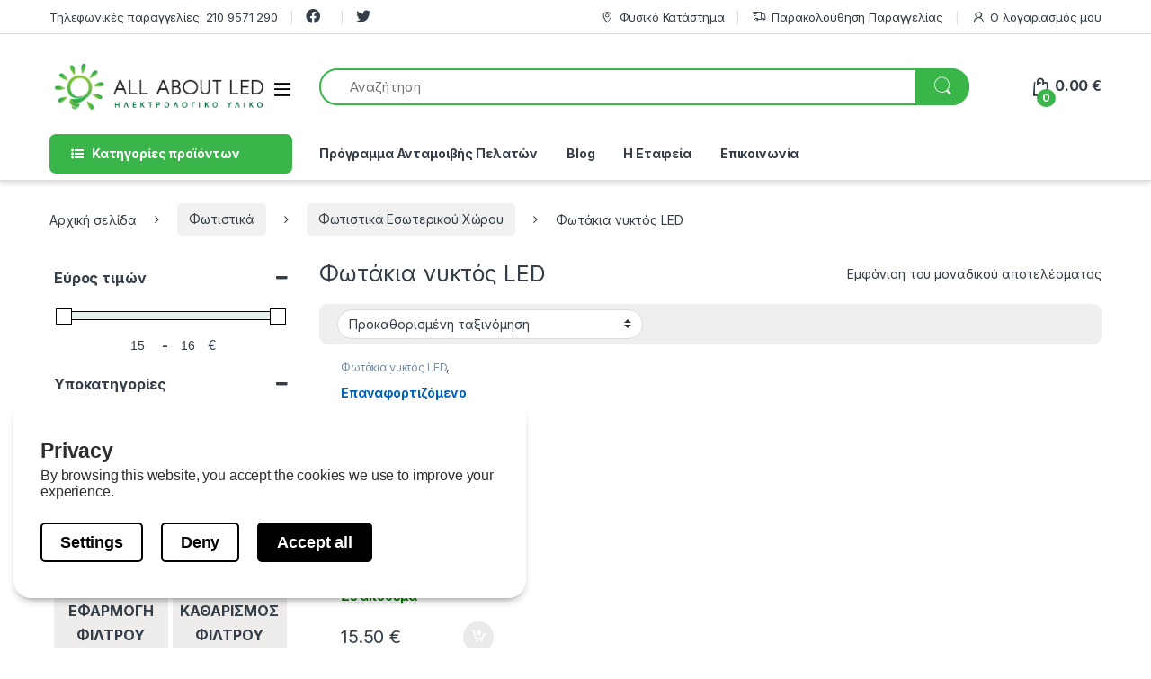

--- FILE ---
content_type: text/html; charset=UTF-8
request_url: https://allaboutled.gr/cat/fotistika/fotistika-esoterikou-xorou/fotakia-niktos/
body_size: 73612
content:
<!DOCTYPE html>
<html lang="el">
<head>
<meta charset="UTF-8">
<meta name="viewport" content="width=device-width, initial-scale=1">
<link rel="profile" href="https://gmpg.org/xfn/11">
<link rel="pingback" href="https://allaboutled.gr/xmlrpc.php">

<meta name='robots' content='index, follow, max-image-preview:large, max-snippet:-1, max-video-preview:-1' />

	<!-- This site is optimized with the Yoast SEO plugin v26.5 - https://yoast.com/wordpress/plugins/seo/ -->
	<title>Φωτάκια νυκτός LED | All About Led</title>
	<link rel="canonical" href="https://allaboutled.gr/cat/fotistika/fotistika-esoterikou-xorou/fotakia-niktos/" />
	<meta property="og:locale" content="el_GR" />
	<meta property="og:type" content="article" />
	<meta property="og:title" content="Φωτάκια νυκτός LED | All About Led" />
	<meta property="og:url" content="https://allaboutled.gr/cat/fotistika/fotistika-esoterikou-xorou/fotakia-niktos/" />
	<meta property="og:site_name" content="All About Led" />
	<meta name="twitter:card" content="summary_large_image" />
	<script type="application/ld+json" class="yoast-schema-graph">{"@context":"https://schema.org","@graph":[{"@type":"CollectionPage","@id":"https://allaboutled.gr/cat/fotistika/fotistika-esoterikou-xorou/fotakia-niktos/","url":"https://allaboutled.gr/cat/fotistika/fotistika-esoterikou-xorou/fotakia-niktos/","name":"Φωτάκια νυκτός LED | All About Led","isPartOf":{"@id":"https://allaboutled.gr/#website"},"primaryImageOfPage":{"@id":"https://allaboutled.gr/cat/fotistika/fotistika-esoterikou-xorou/fotakia-niktos/#primaryimage"},"image":{"@id":"https://allaboutled.gr/cat/fotistika/fotistika-esoterikou-xorou/fotakia-niktos/#primaryimage"},"thumbnailUrl":"https://allaboutled.gr/wp-content/uploads/2025/01/ab7521_04_kai_sta_duo.jpg","breadcrumb":{"@id":"https://allaboutled.gr/cat/fotistika/fotistika-esoterikou-xorou/fotakia-niktos/#breadcrumb"},"inLanguage":"el"},{"@type":"ImageObject","inLanguage":"el","@id":"https://allaboutled.gr/cat/fotistika/fotistika-esoterikou-xorou/fotakia-niktos/#primaryimage","url":"https://allaboutled.gr/wp-content/uploads/2025/01/ab7521_04_kai_sta_duo.jpg","contentUrl":"https://allaboutled.gr/wp-content/uploads/2025/01/ab7521_04_kai_sta_duo.jpg","width":600,"height":600},{"@type":"BreadcrumbList","@id":"https://allaboutled.gr/cat/fotistika/fotistika-esoterikou-xorou/fotakia-niktos/#breadcrumb","itemListElement":[{"@type":"ListItem","position":1,"name":"Home","item":"https://allaboutled.gr/"},{"@type":"ListItem","position":2,"name":"Φωτιστικά","item":"https://allaboutled.gr/cat/fotistika/"},{"@type":"ListItem","position":3,"name":"Φωτιστικά Εσωτερικού Χώρου","item":"https://allaboutled.gr/cat/fotistika/fotistika-esoterikou-xorou/"},{"@type":"ListItem","position":4,"name":"Φωτάκια νυκτός LED"}]},{"@type":"WebSite","@id":"https://allaboutled.gr/#website","url":"https://allaboutled.gr/","name":"All About Led","description":"Ηλεκτρολογικός Εξοπλισμός &amp; Φωτισμός LED","publisher":{"@id":"https://allaboutled.gr/#organization"},"potentialAction":[{"@type":"SearchAction","target":{"@type":"EntryPoint","urlTemplate":"https://allaboutled.gr/?s={search_term_string}"},"query-input":{"@type":"PropertyValueSpecification","valueRequired":true,"valueName":"search_term_string"}}],"inLanguage":"el"},{"@type":"Organization","@id":"https://allaboutled.gr/#organization","name":"All About Led","url":"https://allaboutled.gr/","logo":{"@type":"ImageObject","inLanguage":"el","@id":"https://allaboutled.gr/#/schema/logo/image/","url":"https://allaboutled.gr/wp-content/uploads/2020/04/logo_led.png","contentUrl":"https://allaboutled.gr/wp-content/uploads/2020/04/logo_led.png","width":291,"height":62,"caption":"All About Led"},"image":{"@id":"https://allaboutled.gr/#/schema/logo/image/"}}]}</script>
	<!-- / Yoast SEO plugin. -->


<script type='application/javascript'  id='pys-version-script'>console.log('PixelYourSite Free version 11.1.5');</script>
<link rel='dns-prefetch' href='//fonts.googleapis.com' />
<link rel="alternate" type="application/rss+xml" title="Ροή RSS &raquo; All About Led" href="https://allaboutled.gr/feed/" />
<link rel="alternate" type="application/rss+xml" title="Ροή Σχολίων &raquo; All About Led" href="https://allaboutled.gr/comments/feed/" />
<link rel="alternate" type="application/rss+xml" title="Ροή για All About Led &raquo; Φωτάκια νυκτός LED Κατηγορία" href="https://allaboutled.gr/cat/fotistika/fotistika-esoterikou-xorou/fotakia-niktos/feed/" />
<style id='wp-img-auto-sizes-contain-inline-css' type='text/css'>
img:is([sizes=auto i],[sizes^="auto," i]){contain-intrinsic-size:3000px 1500px}
/*# sourceURL=wp-img-auto-sizes-contain-inline-css */
</style>
<link rel='stylesheet' id='lws-wr-blocks-blocks-integration-css' href='https://allaboutled.gr/wp-content/plugins/woorewards/build/style-index.css?ver=5.6.0' type='text/css' media='all' />
<link rel='stylesheet' id='lws-global-css' href='https://allaboutled.gr/wp-content/plugins/woorewards/assets/lws-adminpanel/styling/css/lws.min.css?ver=5.6.7' type='text/css' media='all' />
<style id='wp-emoji-styles-inline-css' type='text/css'>

	img.wp-smiley, img.emoji {
		display: inline !important;
		border: none !important;
		box-shadow: none !important;
		height: 1em !important;
		width: 1em !important;
		margin: 0 0.07em !important;
		vertical-align: -0.1em !important;
		background: none !important;
		padding: 0 !important;
	}
/*# sourceURL=wp-emoji-styles-inline-css */
</style>
<style id='wp-block-library-inline-css' type='text/css'>
:root{--wp-block-synced-color:#7a00df;--wp-block-synced-color--rgb:122,0,223;--wp-bound-block-color:var(--wp-block-synced-color);--wp-editor-canvas-background:#ddd;--wp-admin-theme-color:#007cba;--wp-admin-theme-color--rgb:0,124,186;--wp-admin-theme-color-darker-10:#006ba1;--wp-admin-theme-color-darker-10--rgb:0,107,160.5;--wp-admin-theme-color-darker-20:#005a87;--wp-admin-theme-color-darker-20--rgb:0,90,135;--wp-admin-border-width-focus:2px}@media (min-resolution:192dpi){:root{--wp-admin-border-width-focus:1.5px}}.wp-element-button{cursor:pointer}:root .has-very-light-gray-background-color{background-color:#eee}:root .has-very-dark-gray-background-color{background-color:#313131}:root .has-very-light-gray-color{color:#eee}:root .has-very-dark-gray-color{color:#313131}:root .has-vivid-green-cyan-to-vivid-cyan-blue-gradient-background{background:linear-gradient(135deg,#00d084,#0693e3)}:root .has-purple-crush-gradient-background{background:linear-gradient(135deg,#34e2e4,#4721fb 50%,#ab1dfe)}:root .has-hazy-dawn-gradient-background{background:linear-gradient(135deg,#faaca8,#dad0ec)}:root .has-subdued-olive-gradient-background{background:linear-gradient(135deg,#fafae1,#67a671)}:root .has-atomic-cream-gradient-background{background:linear-gradient(135deg,#fdd79a,#004a59)}:root .has-nightshade-gradient-background{background:linear-gradient(135deg,#330968,#31cdcf)}:root .has-midnight-gradient-background{background:linear-gradient(135deg,#020381,#2874fc)}:root{--wp--preset--font-size--normal:16px;--wp--preset--font-size--huge:42px}.has-regular-font-size{font-size:1em}.has-larger-font-size{font-size:2.625em}.has-normal-font-size{font-size:var(--wp--preset--font-size--normal)}.has-huge-font-size{font-size:var(--wp--preset--font-size--huge)}.has-text-align-center{text-align:center}.has-text-align-left{text-align:left}.has-text-align-right{text-align:right}.has-fit-text{white-space:nowrap!important}#end-resizable-editor-section{display:none}.aligncenter{clear:both}.items-justified-left{justify-content:flex-start}.items-justified-center{justify-content:center}.items-justified-right{justify-content:flex-end}.items-justified-space-between{justify-content:space-between}.screen-reader-text{border:0;clip-path:inset(50%);height:1px;margin:-1px;overflow:hidden;padding:0;position:absolute;width:1px;word-wrap:normal!important}.screen-reader-text:focus{background-color:#ddd;clip-path:none;color:#444;display:block;font-size:1em;height:auto;left:5px;line-height:normal;padding:15px 23px 14px;text-decoration:none;top:5px;width:auto;z-index:100000}html :where(.has-border-color){border-style:solid}html :where([style*=border-top-color]){border-top-style:solid}html :where([style*=border-right-color]){border-right-style:solid}html :where([style*=border-bottom-color]){border-bottom-style:solid}html :where([style*=border-left-color]){border-left-style:solid}html :where([style*=border-width]){border-style:solid}html :where([style*=border-top-width]){border-top-style:solid}html :where([style*=border-right-width]){border-right-style:solid}html :where([style*=border-bottom-width]){border-bottom-style:solid}html :where([style*=border-left-width]){border-left-style:solid}html :where(img[class*=wp-image-]){height:auto;max-width:100%}:where(figure){margin:0 0 1em}html :where(.is-position-sticky){--wp-admin--admin-bar--position-offset:var(--wp-admin--admin-bar--height,0px)}@media screen and (max-width:600px){html :where(.is-position-sticky){--wp-admin--admin-bar--position-offset:0px}}

/*# sourceURL=wp-block-library-inline-css */
</style><link rel='stylesheet' id='wc-blocks-style-css' href='https://allaboutled.gr/wp-content/plugins/woocommerce/assets/client/blocks/wc-blocks.css?ver=wc-10.4.3' type='text/css' media='all' />
<style id='global-styles-inline-css' type='text/css'>
:root{--wp--preset--aspect-ratio--square: 1;--wp--preset--aspect-ratio--4-3: 4/3;--wp--preset--aspect-ratio--3-4: 3/4;--wp--preset--aspect-ratio--3-2: 3/2;--wp--preset--aspect-ratio--2-3: 2/3;--wp--preset--aspect-ratio--16-9: 16/9;--wp--preset--aspect-ratio--9-16: 9/16;--wp--preset--color--black: #000000;--wp--preset--color--cyan-bluish-gray: #abb8c3;--wp--preset--color--white: #ffffff;--wp--preset--color--pale-pink: #f78da7;--wp--preset--color--vivid-red: #cf2e2e;--wp--preset--color--luminous-vivid-orange: #ff6900;--wp--preset--color--luminous-vivid-amber: #fcb900;--wp--preset--color--light-green-cyan: #7bdcb5;--wp--preset--color--vivid-green-cyan: #00d084;--wp--preset--color--pale-cyan-blue: #8ed1fc;--wp--preset--color--vivid-cyan-blue: #0693e3;--wp--preset--color--vivid-purple: #9b51e0;--wp--preset--gradient--vivid-cyan-blue-to-vivid-purple: linear-gradient(135deg,rgb(6,147,227) 0%,rgb(155,81,224) 100%);--wp--preset--gradient--light-green-cyan-to-vivid-green-cyan: linear-gradient(135deg,rgb(122,220,180) 0%,rgb(0,208,130) 100%);--wp--preset--gradient--luminous-vivid-amber-to-luminous-vivid-orange: linear-gradient(135deg,rgb(252,185,0) 0%,rgb(255,105,0) 100%);--wp--preset--gradient--luminous-vivid-orange-to-vivid-red: linear-gradient(135deg,rgb(255,105,0) 0%,rgb(207,46,46) 100%);--wp--preset--gradient--very-light-gray-to-cyan-bluish-gray: linear-gradient(135deg,rgb(238,238,238) 0%,rgb(169,184,195) 100%);--wp--preset--gradient--cool-to-warm-spectrum: linear-gradient(135deg,rgb(74,234,220) 0%,rgb(151,120,209) 20%,rgb(207,42,186) 40%,rgb(238,44,130) 60%,rgb(251,105,98) 80%,rgb(254,248,76) 100%);--wp--preset--gradient--blush-light-purple: linear-gradient(135deg,rgb(255,206,236) 0%,rgb(152,150,240) 100%);--wp--preset--gradient--blush-bordeaux: linear-gradient(135deg,rgb(254,205,165) 0%,rgb(254,45,45) 50%,rgb(107,0,62) 100%);--wp--preset--gradient--luminous-dusk: linear-gradient(135deg,rgb(255,203,112) 0%,rgb(199,81,192) 50%,rgb(65,88,208) 100%);--wp--preset--gradient--pale-ocean: linear-gradient(135deg,rgb(255,245,203) 0%,rgb(182,227,212) 50%,rgb(51,167,181) 100%);--wp--preset--gradient--electric-grass: linear-gradient(135deg,rgb(202,248,128) 0%,rgb(113,206,126) 100%);--wp--preset--gradient--midnight: linear-gradient(135deg,rgb(2,3,129) 0%,rgb(40,116,252) 100%);--wp--preset--font-size--small: 13px;--wp--preset--font-size--medium: 20px;--wp--preset--font-size--large: 36px;--wp--preset--font-size--x-large: 42px;--wp--preset--spacing--20: 0.44rem;--wp--preset--spacing--30: 0.67rem;--wp--preset--spacing--40: 1rem;--wp--preset--spacing--50: 1.5rem;--wp--preset--spacing--60: 2.25rem;--wp--preset--spacing--70: 3.38rem;--wp--preset--spacing--80: 5.06rem;--wp--preset--shadow--natural: 6px 6px 9px rgba(0, 0, 0, 0.2);--wp--preset--shadow--deep: 12px 12px 50px rgba(0, 0, 0, 0.4);--wp--preset--shadow--sharp: 6px 6px 0px rgba(0, 0, 0, 0.2);--wp--preset--shadow--outlined: 6px 6px 0px -3px rgb(255, 255, 255), 6px 6px rgb(0, 0, 0);--wp--preset--shadow--crisp: 6px 6px 0px rgb(0, 0, 0);}:where(.is-layout-flex){gap: 0.5em;}:where(.is-layout-grid){gap: 0.5em;}body .is-layout-flex{display: flex;}.is-layout-flex{flex-wrap: wrap;align-items: center;}.is-layout-flex > :is(*, div){margin: 0;}body .is-layout-grid{display: grid;}.is-layout-grid > :is(*, div){margin: 0;}:where(.wp-block-columns.is-layout-flex){gap: 2em;}:where(.wp-block-columns.is-layout-grid){gap: 2em;}:where(.wp-block-post-template.is-layout-flex){gap: 1.25em;}:where(.wp-block-post-template.is-layout-grid){gap: 1.25em;}.has-black-color{color: var(--wp--preset--color--black) !important;}.has-cyan-bluish-gray-color{color: var(--wp--preset--color--cyan-bluish-gray) !important;}.has-white-color{color: var(--wp--preset--color--white) !important;}.has-pale-pink-color{color: var(--wp--preset--color--pale-pink) !important;}.has-vivid-red-color{color: var(--wp--preset--color--vivid-red) !important;}.has-luminous-vivid-orange-color{color: var(--wp--preset--color--luminous-vivid-orange) !important;}.has-luminous-vivid-amber-color{color: var(--wp--preset--color--luminous-vivid-amber) !important;}.has-light-green-cyan-color{color: var(--wp--preset--color--light-green-cyan) !important;}.has-vivid-green-cyan-color{color: var(--wp--preset--color--vivid-green-cyan) !important;}.has-pale-cyan-blue-color{color: var(--wp--preset--color--pale-cyan-blue) !important;}.has-vivid-cyan-blue-color{color: var(--wp--preset--color--vivid-cyan-blue) !important;}.has-vivid-purple-color{color: var(--wp--preset--color--vivid-purple) !important;}.has-black-background-color{background-color: var(--wp--preset--color--black) !important;}.has-cyan-bluish-gray-background-color{background-color: var(--wp--preset--color--cyan-bluish-gray) !important;}.has-white-background-color{background-color: var(--wp--preset--color--white) !important;}.has-pale-pink-background-color{background-color: var(--wp--preset--color--pale-pink) !important;}.has-vivid-red-background-color{background-color: var(--wp--preset--color--vivid-red) !important;}.has-luminous-vivid-orange-background-color{background-color: var(--wp--preset--color--luminous-vivid-orange) !important;}.has-luminous-vivid-amber-background-color{background-color: var(--wp--preset--color--luminous-vivid-amber) !important;}.has-light-green-cyan-background-color{background-color: var(--wp--preset--color--light-green-cyan) !important;}.has-vivid-green-cyan-background-color{background-color: var(--wp--preset--color--vivid-green-cyan) !important;}.has-pale-cyan-blue-background-color{background-color: var(--wp--preset--color--pale-cyan-blue) !important;}.has-vivid-cyan-blue-background-color{background-color: var(--wp--preset--color--vivid-cyan-blue) !important;}.has-vivid-purple-background-color{background-color: var(--wp--preset--color--vivid-purple) !important;}.has-black-border-color{border-color: var(--wp--preset--color--black) !important;}.has-cyan-bluish-gray-border-color{border-color: var(--wp--preset--color--cyan-bluish-gray) !important;}.has-white-border-color{border-color: var(--wp--preset--color--white) !important;}.has-pale-pink-border-color{border-color: var(--wp--preset--color--pale-pink) !important;}.has-vivid-red-border-color{border-color: var(--wp--preset--color--vivid-red) !important;}.has-luminous-vivid-orange-border-color{border-color: var(--wp--preset--color--luminous-vivid-orange) !important;}.has-luminous-vivid-amber-border-color{border-color: var(--wp--preset--color--luminous-vivid-amber) !important;}.has-light-green-cyan-border-color{border-color: var(--wp--preset--color--light-green-cyan) !important;}.has-vivid-green-cyan-border-color{border-color: var(--wp--preset--color--vivid-green-cyan) !important;}.has-pale-cyan-blue-border-color{border-color: var(--wp--preset--color--pale-cyan-blue) !important;}.has-vivid-cyan-blue-border-color{border-color: var(--wp--preset--color--vivid-cyan-blue) !important;}.has-vivid-purple-border-color{border-color: var(--wp--preset--color--vivid-purple) !important;}.has-vivid-cyan-blue-to-vivid-purple-gradient-background{background: var(--wp--preset--gradient--vivid-cyan-blue-to-vivid-purple) !important;}.has-light-green-cyan-to-vivid-green-cyan-gradient-background{background: var(--wp--preset--gradient--light-green-cyan-to-vivid-green-cyan) !important;}.has-luminous-vivid-amber-to-luminous-vivid-orange-gradient-background{background: var(--wp--preset--gradient--luminous-vivid-amber-to-luminous-vivid-orange) !important;}.has-luminous-vivid-orange-to-vivid-red-gradient-background{background: var(--wp--preset--gradient--luminous-vivid-orange-to-vivid-red) !important;}.has-very-light-gray-to-cyan-bluish-gray-gradient-background{background: var(--wp--preset--gradient--very-light-gray-to-cyan-bluish-gray) !important;}.has-cool-to-warm-spectrum-gradient-background{background: var(--wp--preset--gradient--cool-to-warm-spectrum) !important;}.has-blush-light-purple-gradient-background{background: var(--wp--preset--gradient--blush-light-purple) !important;}.has-blush-bordeaux-gradient-background{background: var(--wp--preset--gradient--blush-bordeaux) !important;}.has-luminous-dusk-gradient-background{background: var(--wp--preset--gradient--luminous-dusk) !important;}.has-pale-ocean-gradient-background{background: var(--wp--preset--gradient--pale-ocean) !important;}.has-electric-grass-gradient-background{background: var(--wp--preset--gradient--electric-grass) !important;}.has-midnight-gradient-background{background: var(--wp--preset--gradient--midnight) !important;}.has-small-font-size{font-size: var(--wp--preset--font-size--small) !important;}.has-medium-font-size{font-size: var(--wp--preset--font-size--medium) !important;}.has-large-font-size{font-size: var(--wp--preset--font-size--large) !important;}.has-x-large-font-size{font-size: var(--wp--preset--font-size--x-large) !important;}
/*# sourceURL=global-styles-inline-css */
</style>

<style id='classic-theme-styles-inline-css' type='text/css'>
/*! This file is auto-generated */
.wp-block-button__link{color:#fff;background-color:#32373c;border-radius:9999px;box-shadow:none;text-decoration:none;padding:calc(.667em + 2px) calc(1.333em + 2px);font-size:1.125em}.wp-block-file__button{background:#32373c;color:#fff;text-decoration:none}
/*# sourceURL=/wp-includes/css/classic-themes.min.css */
</style>
<link rel='stylesheet' id='wp-components-css' href='https://allaboutled.gr/wp-includes/css/dist/components/style.min.css?ver=6.9' type='text/css' media='all' />
<link rel='stylesheet' id='wp-preferences-css' href='https://allaboutled.gr/wp-includes/css/dist/preferences/style.min.css?ver=6.9' type='text/css' media='all' />
<link rel='stylesheet' id='wp-block-editor-css' href='https://allaboutled.gr/wp-includes/css/dist/block-editor/style.min.css?ver=6.9' type='text/css' media='all' />
<link rel='stylesheet' id='popup-maker-block-library-style-css' href='https://allaboutled.gr/wp-content/plugins/popup-maker/dist/packages/block-library-style.css?ver=dbea705cfafe089d65f1' type='text/css' media='all' />
<link rel='stylesheet' id='wdp-style-css' href='https://allaboutled.gr/wp-content/plugins/aco-woo-dynamic-pricing/assets/css/frontend.css?ver=4.5.10' type='text/css' media='all' />
<link rel='stylesheet' id='datalayer-for-woocommerce-popup-consent-styles-css' href='https://allaboutled.gr/wp-content/plugins/datalayer-for-woocommerce/src/PopUpConsent/../../assets/build/script-popup-consent-datalayer.css?ver=1747897431' type='text/css' media='all' />
<style id='woocommerce-inline-inline-css' type='text/css'>
.woocommerce form .form-row .required { visibility: visible; }
/*# sourceURL=woocommerce-inline-inline-css */
</style>
<link rel='stylesheet' id='wr-frontend-elements-css' href='https://allaboutled.gr/wp-content/plugins/woorewards/styling/css/wr-elements.min.css?ver=5.6.0' type='text/css' media='all' />
<link rel='stylesheet' id='aws-pro-style-css' href='https://allaboutled.gr/wp-content/plugins/advanced-woo-search-pro/assets/css/common.min.css?ver=pro3.49' type='text/css' media='all' />
<link rel='stylesheet' id='parent-style-css' href='https://allaboutled.gr/wp-content/themes/electro/style.css?ver=6.9' type='text/css' media='all' />
<link rel='stylesheet' id='child-style-css' href='https://allaboutled.gr/wp-content/themes/electro-child/style.css?ver=6.9' type='text/css' media='all' />
<link rel='stylesheet' id='electro-fonts-css' href='https://fonts.googleapis.com/css2?family=Inter:wght@300;400;600;700&#038;display=swap' type='text/css' media='all' />
<link rel='stylesheet' id='font-electro-css' href='https://allaboutled.gr/wp-content/themes/electro/assets/css/font-electro.css?ver=3.3.10' type='text/css' media='all' />
<link rel='stylesheet' id='fontawesome-css' href='https://allaboutled.gr/wp-content/themes/electro/assets/vendor/fontawesome/css/all.min.css?ver=3.3.10' type='text/css' media='all' />
<link rel='stylesheet' id='animate-css-css' href='https://allaboutled.gr/wp-content/themes/electro/assets/vendor/animate.css/animate.min.css?ver=3.3.10' type='text/css' media='all' />
<link rel='stylesheet' id='electro-style-css' href='https://allaboutled.gr/wp-content/themes/electro/style.min.css?ver=3.3.10' type='text/css' media='all' />
<script type="text/javascript" id="jquery-core-js-extra">
/* <![CDATA[ */
var pysFacebookRest = {"restApiUrl":"https://allaboutled.gr/wp-json/pys-facebook/v1/event","debug":""};
//# sourceURL=jquery-core-js-extra
/* ]]> */
</script>
<script type="text/javascript" src="https://allaboutled.gr/wp-includes/js/jquery/jquery.min.js?ver=3.7.1" id="jquery-core-js"></script>
<script type="text/javascript" src="https://allaboutled.gr/wp-includes/js/jquery/jquery-migrate.min.js?ver=3.4.1" id="jquery-migrate-js"></script>
<script type="text/javascript" id="awd-script-js-extra">
/* <![CDATA[ */
var awdajaxobject = {"url":"https://allaboutled.gr/wp-admin/admin-ajax.php","nonce":"2d5d04b296","priceGroup":"15.5","dynamicPricing":"","variablePricing":"","thousandSeparator":",","decimalSeparator":"."};
//# sourceURL=awd-script-js-extra
/* ]]> */
</script>
<script type="text/javascript" src="https://allaboutled.gr/wp-content/plugins/aco-woo-dynamic-pricing/assets/js/frontend.js?ver=4.5.10" id="awd-script-js"></script>
<script type="text/javascript" src="https://allaboutled.gr/wp-content/plugins/woocommerce/assets/js/jquery-blockui/jquery.blockUI.min.js?ver=2.7.0-wc.10.4.3" id="wc-jquery-blockui-js" data-wp-strategy="defer"></script>
<script type="text/javascript" id="wc-add-to-cart-js-extra">
/* <![CDATA[ */
var wc_add_to_cart_params = {"ajax_url":"/wp-admin/admin-ajax.php","wc_ajax_url":"/?wc-ajax=%%endpoint%%","i18n_view_cart":"\u039a\u03b1\u03bb\u03ac\u03b8\u03b9","cart_url":"https://allaboutled.gr/cart-2/","is_cart":"","cart_redirect_after_add":"yes"};
//# sourceURL=wc-add-to-cart-js-extra
/* ]]> */
</script>
<script type="text/javascript" src="https://allaboutled.gr/wp-content/plugins/woocommerce/assets/js/frontend/add-to-cart.min.js?ver=10.4.3" id="wc-add-to-cart-js" data-wp-strategy="defer"></script>
<script type="text/javascript" src="https://allaboutled.gr/wp-content/plugins/woocommerce/assets/js/js-cookie/js.cookie.min.js?ver=2.1.4-wc.10.4.3" id="wc-js-cookie-js" data-wp-strategy="defer"></script>
<script type="text/javascript" src="https://allaboutled.gr/wp-content/plugins/js_composer/assets/js/vendors/woocommerce-add-to-cart.js?ver=6.13.0" id="vc_woocommerce-add-to-cart-js-js"></script>
<script type="text/javascript" id="wc-country-select-js-extra">
/* <![CDATA[ */
var wc_country_select_params = {"countries":"{\"GR\":{\"I\":\"\\u0391\\u03c4\\u03c4\\u03b9\\u03ba\\u03ae\",\"A\":\"\\u0391\\u03bd\\u03b1\\u03c4\\u03bf\\u03bb\\u03b9\\u03ba\\u03ae \\u039c\\u03b1\\u03ba\\u03b5\\u03b4\\u03bf\\u03bd\\u03af\\u03b1 \\u03ba\\u03b1\\u03b9 \\u0398\\u03c1\\u03ac\\u03ba\\u03b7\",\"B\":\"\\u039a\\u03b5\\u03bd\\u03c4\\u03c1\\u03b9\\u03ba\\u03ae \\u039c\\u03b1\\u03ba\\u03b5\\u03b4\\u03bf\\u03bd\\u03af\\u03b1\",\"C\":\"\\u0394\\u03c5\\u03c4\\u03b9\\u03ba\\u03ae \\u039c\\u03b1\\u03ba\\u03b5\\u03b4\\u03bf\\u03bd\\u03af\\u03b1\",\"D\":\"\\u0389\\u03c0\\u03b5\\u03b9\\u03c1\\u03bf\\u03c2\",\"E\":\"\\u0398\\u03b5\\u03c3\\u03c3\\u03b1\\u03bb\\u03af\\u03b1\",\"F\":\"\\u0399\\u03cc\\u03bd\\u03b9\\u03b1 \\u03bd\\u03b7\\u03c3\\u03b9\\u03ac\",\"G\":\"\\u0394\\u03c5\\u03c4\\u03b9\\u03ba\\u03ae \\u0395\\u03bb\\u03bb\\u03ac\\u03b4\\u03b1\",\"H\":\"\\u03a3\\u03c4\\u03b5\\u03c1\\u03b5\\u03ac \\u0395\\u03bb\\u03bb\\u03ac\\u03b4\\u03b1\",\"J\":\"\\u03a0\\u03b5\\u03bb\\u03bf\\u03c0\\u03cc\\u03bd\\u03bd\\u03b7\\u03c3\\u03bf\\u03c2\",\"K\":\"\\u0392\\u03cc\\u03c1\\u03b5\\u03b9\\u03bf \\u0391\\u03b9\\u03b3\\u03b1\\u03af\\u03bf\",\"L\":\"\\u039d\\u03cc\\u03c4\\u03b9\\u03bf \\u0391\\u03b9\\u03b3\\u03b1\\u03af\\u03bf\",\"M\":\"\\u039a\\u03c1\\u03ae\\u03c4\\u03b7\"}}","i18n_select_state_text":"\u039a\u03ac\u03bd\u03c4\u03b5 \u03bc\u03af\u03b1 \u03b5\u03c0\u03b9\u03bb\u03bf\u03b3\u03ae\u2026","i18n_no_matches":"\u0394\u03b5\u03bd \u03b2\u03c1\u03ad\u03b8\u03b7\u03ba\u03b5 \u03ba\u03b1\u03bc\u03af\u03b1 \u03b1\u03bd\u03c4\u03b9\u03c3\u03c4\u03bf\u03b9\u03c7\u03af\u03b1","i18n_ajax_error":"\u0397 \u03c6\u03cc\u03c1\u03c4\u03c9\u03c3\u03b7 \u03b1\u03c0\u03ad\u03c4\u03c5\u03c7\u03b5","i18n_input_too_short_1":"\u03a0\u03b1\u03c1\u03b1\u03ba\u03b1\u03bb\u03bf\u03cd\u03bc\u03b5, \u03b5\u03b9\u03c3\u03ac\u03b3\u03b5\u03c4\u03b5 1 \u03ae \u03c0\u03b5\u03c1\u03b9\u03c3\u03c3\u03cc\u03c4\u03b5\u03c1\u03bf\u03c5\u03c2 \u03c7\u03b1\u03c1\u03b1\u03ba\u03c4\u03ae\u03c1\u03b5\u03c2","i18n_input_too_short_n":"\u03a0\u03b1\u03c1\u03b1\u03ba\u03b1\u03bb\u03bf\u03cd\u03bc\u03b5, \u03b5\u03b9\u03c3\u03ac\u03b3\u03b5\u03c4\u03b5 %qty% \u03ae \u03c0\u03b5\u03c1\u03b9\u03c3\u03c3\u03cc\u03c4\u03b5\u03c1\u03bf\u03c5\u03c2 \u03c7\u03b1\u03c1\u03b1\u03ba\u03c4\u03ae\u03c1\u03b5\u03c2","i18n_input_too_long_1":"\u03a0\u03b1\u03c1\u03b1\u03ba\u03b1\u03bb\u03bf\u03cd\u03bc\u03b5, \u03b4\u03b9\u03b1\u03b3\u03c1\u03ac\u03c8\u03c4\u03b5 1 \u03c7\u03b1\u03c1\u03b1\u03ba\u03c4\u03ae\u03c1\u03b1","i18n_input_too_long_n":"\u03a0\u03b1\u03c1\u03b1\u03ba\u03b1\u03bb\u03bf\u03cd\u03bc\u03b5, \u03b4\u03b9\u03b1\u03b3\u03c1\u03ac\u03c8\u03c4\u03b5 %qty% \u03c7\u03b1\u03c1\u03b1\u03ba\u03c4\u03ae\u03c1\u03b5\u03c2","i18n_selection_too_long_1":"\u039c\u03c0\u03bf\u03c1\u03b5\u03af\u03c4\u03b5 \u03bd\u03b1 \u03b5\u03c0\u03b9\u03bb\u03ad\u03be\u03b5\u03c4\u03b5 \u03bc\u03cc\u03bd\u03bf 1 \u03c3\u03c4\u03bf\u03b9\u03c7\u03b5\u03af\u03bf","i18n_selection_too_long_n":"\u039c\u03c0\u03bf\u03c1\u03b5\u03af\u03c4\u03b5 \u03bd\u03b1 \u03b5\u03c0\u03b9\u03bb\u03ad\u03be\u03b5\u03c4\u03b5 \u03bc\u03cc\u03bd\u03bf %qty% \u03c3\u03c4\u03bf\u03b9\u03c7\u03b5\u03af\u03b1","i18n_load_more":"\u0393\u03af\u03bd\u03b5\u03c4\u03b1\u03b9 \u03c6\u03cc\u03c1\u03c4\u03c9\u03c3\u03b7 \u03c0\u03b5\u03c1\u03b9\u03c3\u03c3\u03cc\u03c4\u03b5\u03c1\u03c9\u03bd \u03b1\u03c0\u03bf\u03c4\u03b5\u03bb\u03b5\u03c3\u03bc\u03ac\u03c4\u03c9\u03bd\u2026","i18n_searching":"\u0393\u03af\u03bd\u03b5\u03c4\u03b1\u03b9 \u03b1\u03bd\u03b1\u03b6\u03ae\u03c4\u03b7\u03c3\u03b7\u2026"};
//# sourceURL=wc-country-select-js-extra
/* ]]> */
</script>
<script type="text/javascript" src="https://allaboutled.gr/wp-content/plugins/woocommerce/assets/js/frontend/country-select.min.js?ver=10.4.3" id="wc-country-select-js" data-wp-strategy="defer"></script>
<script type="text/javascript" src="https://allaboutled.gr/wp-content/themes/electro-child/js/fixInputMissingDiv.js?ver=6.9" id="fixInputMissingDiv_js-js"></script>
<script type="text/javascript" src="https://allaboutled.gr/wp-content/plugins/pixelyoursite/dist/scripts/jquery.bind-first-0.2.3.min.js?ver=0.2.3" id="jquery-bind-first-js"></script>
<script type="text/javascript" src="https://allaboutled.gr/wp-content/plugins/pixelyoursite/dist/scripts/js.cookie-2.1.3.min.js?ver=2.1.3" id="js-cookie-pys-js"></script>
<script type="text/javascript" src="https://allaboutled.gr/wp-content/plugins/pixelyoursite/dist/scripts/tld.min.js?ver=2.3.1" id="js-tld-js"></script>
<script type="text/javascript" id="pys-js-extra">
/* <![CDATA[ */
var pysOptions = {"staticEvents":{"facebook":{"woo_view_category":[{"delay":0,"type":"static","name":"ViewCategory","pixelIds":["175279009810778"],"eventID":"5a1c1db8-5f45-42a5-a825-af68f3152c54","params":{"content_type":"product","content_category":"\u03a6\u03c9\u03c4\u03b9\u03c3\u03c4\u03b9\u03ba\u03ac \u0395\u03c3\u03c9\u03c4\u03b5\u03c1\u03b9\u03ba\u03bf\u03cd \u03a7\u03ce\u03c1\u03bf\u03c5, \u03a6\u03c9\u03c4\u03b9\u03c3\u03c4\u03b9\u03ba\u03ac","content_name":"\u03a6\u03c9\u03c4\u03ac\u03ba\u03b9\u03b1 \u03bd\u03c5\u03ba\u03c4\u03cc\u03c2 LED","content_ids":["105803"],"page_title":"\u03a6\u03c9\u03c4\u03ac\u03ba\u03b9\u03b1 \u03bd\u03c5\u03ba\u03c4\u03cc\u03c2 LED","post_type":"product_cat","post_id":110,"plugin":"PixelYourSite","user_role":"guest","event_url":"allaboutled.gr/cat/fotistika/fotistika-esoterikou-xorou/fotakia-niktos/"},"e_id":"woo_view_category","ids":[],"hasTimeWindow":false,"timeWindow":0,"woo_order":"","edd_order":""}],"init_event":[{"delay":0,"type":"static","ajaxFire":false,"name":"PageView","pixelIds":["175279009810778"],"eventID":"f832450c-d6a2-4fe8-b2ef-d5ad13166f2c","params":{"page_title":"\u03a6\u03c9\u03c4\u03ac\u03ba\u03b9\u03b1 \u03bd\u03c5\u03ba\u03c4\u03cc\u03c2 LED","post_type":"product_cat","post_id":110,"plugin":"PixelYourSite","user_role":"guest","event_url":"allaboutled.gr/cat/fotistika/fotistika-esoterikou-xorou/fotakia-niktos/"},"e_id":"init_event","ids":[],"hasTimeWindow":false,"timeWindow":0,"woo_order":"","edd_order":""}]}},"dynamicEvents":{"woo_add_to_cart_on_button_click":{"facebook":{"delay":0,"type":"dyn","name":"AddToCart","pixelIds":["175279009810778"],"eventID":"0274141c-2958-467b-803e-2eb2a645f93a","params":{"page_title":"\u03a6\u03c9\u03c4\u03ac\u03ba\u03b9\u03b1 \u03bd\u03c5\u03ba\u03c4\u03cc\u03c2 LED","post_type":"product_cat","post_id":110,"plugin":"PixelYourSite","user_role":"guest","event_url":"allaboutled.gr/cat/fotistika/fotistika-esoterikou-xorou/fotakia-niktos/"},"e_id":"woo_add_to_cart_on_button_click","ids":[],"hasTimeWindow":false,"timeWindow":0,"woo_order":"","edd_order":""}}},"triggerEvents":[],"triggerEventTypes":[],"facebook":{"pixelIds":["175279009810778"],"advancedMatching":[],"advancedMatchingEnabled":true,"removeMetadata":false,"wooVariableAsSimple":false,"serverApiEnabled":true,"wooCRSendFromServer":false,"send_external_id":null,"enabled_medical":false,"do_not_track_medical_param":["event_url","post_title","page_title","landing_page","content_name","categories","category_name","tags"],"meta_ldu":false},"debug":"","siteUrl":"https://allaboutled.gr","ajaxUrl":"https://allaboutled.gr/wp-admin/admin-ajax.php","ajax_event":"9fa2a53571","enable_remove_download_url_param":"1","cookie_duration":"7","last_visit_duration":"60","enable_success_send_form":"","ajaxForServerEvent":"1","ajaxForServerStaticEvent":"1","useSendBeacon":"1","send_external_id":"1","external_id_expire":"180","track_cookie_for_subdomains":"1","google_consent_mode":"","gdpr":{"ajax_enabled":false,"all_disabled_by_api":false,"facebook_disabled_by_api":false,"analytics_disabled_by_api":false,"google_ads_disabled_by_api":false,"pinterest_disabled_by_api":false,"bing_disabled_by_api":false,"reddit_disabled_by_api":false,"externalID_disabled_by_api":false,"facebook_prior_consent_enabled":true,"analytics_prior_consent_enabled":true,"google_ads_prior_consent_enabled":null,"pinterest_prior_consent_enabled":true,"bing_prior_consent_enabled":true,"cookiebot_integration_enabled":false,"cookiebot_facebook_consent_category":"marketing","cookiebot_analytics_consent_category":"statistics","cookiebot_tiktok_consent_category":"marketing","cookiebot_google_ads_consent_category":"marketing","cookiebot_pinterest_consent_category":"marketing","cookiebot_bing_consent_category":"marketing","consent_magic_integration_enabled":false,"real_cookie_banner_integration_enabled":false,"cookie_notice_integration_enabled":false,"cookie_law_info_integration_enabled":false,"analytics_storage":{"enabled":false,"value":"granted","filter":false},"ad_storage":{"enabled":false,"value":"granted","filter":false},"ad_user_data":{"enabled":false,"value":"granted","filter":false},"ad_personalization":{"enabled":false,"value":"granted","filter":false}},"cookie":{"disabled_all_cookie":false,"disabled_start_session_cookie":false,"disabled_advanced_form_data_cookie":false,"disabled_landing_page_cookie":false,"disabled_first_visit_cookie":false,"disabled_trafficsource_cookie":false,"disabled_utmTerms_cookie":false,"disabled_utmId_cookie":false},"tracking_analytics":{"TrafficSource":"direct","TrafficLanding":"undefined","TrafficUtms":[],"TrafficUtmsId":[]},"GATags":{"ga_datalayer_type":"disable","ga_datalayer_name":"dataLayerPYS"},"woo":{"enabled":true,"enabled_save_data_to_orders":true,"addToCartOnButtonEnabled":true,"addToCartOnButtonValueEnabled":true,"addToCartOnButtonValueOption":"price","singleProductId":null,"removeFromCartSelector":"form.woocommerce-cart-form .remove","addToCartCatchMethod":"add_cart_js","is_order_received_page":false,"containOrderId":false},"edd":{"enabled":false},"cache_bypass":"1769075483"};
//# sourceURL=pys-js-extra
/* ]]> */
</script>
<script type="text/javascript" src="https://allaboutled.gr/wp-content/plugins/pixelyoursite/dist/scripts/public.js?ver=11.1.5" id="pys-js"></script>
<link rel="https://api.w.org/" href="https://allaboutled.gr/wp-json/" /><link rel="alternate" title="JSON" type="application/json" href="https://allaboutled.gr/wp-json/wp/v2/product_cat/110" /><link rel="EditURI" type="application/rsd+xml" title="RSD" href="https://allaboutled.gr/xmlrpc.php?rsd" />
<meta name="generator" content="WordPress 6.9" />
<meta name="generator" content="WooCommerce 10.4.3" />
<meta name="generator" content="Redux 4.5.9" /><style id='lws-woorewards-blocks-inline-css'>:root{
	--wr-block-border-width: inherit;
	--wr-block-border-style: inherit;
	--wr-block-border-radius: inherit;
	--wr-block-border-color: inherit;
	--wr-block-background-color: inherit;
	--wr-block-font-size: inherit;
	--wr-block-font-color: inherit;
	--wr-block-padding: inherit;
	--wr-button-border-width: inherit;
	--wr-button-border-style: inherit;
	--wr-button-border-radius: inherit;
	--wr-button-border-color: inherit;
	--wr-button-background-color: inherit;
	--wr-button-font-size: inherit;
	--wr-button-font-color: inherit;
	--wr-button-border-over-color: inherit;
	--wr-button-background-over-color: inherit;
	--wr-button-font-over-color: inherit;
	--wr-button-padding: inherit;
}</style><meta name="google-site-verification" content="Y1DpUpkUafIkevHsnhAw0Z5ZeelVGR9TsD-b0HRbyEE" />	<noscript><style>.woocommerce-product-gallery{ opacity: 1 !important; }</style></noscript>
	<meta name="generator" content="Powered by WPBakery Page Builder - drag and drop page builder for WordPress."/>
<meta name="generator" content="Powered by Slider Revolution 6.6.14 - responsive, Mobile-Friendly Slider Plugin for WordPress with comfortable drag and drop interface." />
 <!-- Set default consent -->
<script>window.dataLayer = window.dataLayer || [];function gtagpush(){dataLayer.push(arguments);}
gtagpush('consent', 'default', {'ad_storage':'denied','ad_user_data':'denied','ad_personalization':'denied','analytics_storage':'denied','functionality_storage':'denied','personalization_storage':'denied','security_storage':' denied'});</script>
<!-- End Set default consent --><!-- Google Tag Manager -->
<script>(function(w,d,s,l,i){w[l]=w[l]||[];w[l].push({'gtm.start':
new Date().getTime(),event:'gtm.js'});var f=d.getElementsByTagName(s)[0],
j=d.createElement(s),dl=l!='dataLayer'?'&l='+l:'';j.async=true;j.src=
'https://www.googletagmanager.com/gtm.js?id='+i+dl;f.parentNode.insertBefore(j,f);
})(window,document,'script','dataLayer','GTM-KHCK9K2F');</script>
<!-- End Google Tag Manager --><script>const savedPreferences = JSON.parse(localStorage.getItem('popupConsentPreferences')); if (savedPreferences) { const consentPreferences = {};
Object.keys(savedPreferences).forEach((key) => { const consentType = key.replace('data_layer_google_tag_manager_consent_mode_popup_active_', ''); consentPreferences[consentType] = savedPreferences[key] ? 'granted' : 'denied';});
function gtag(){dataLayer.push(arguments);}gtag('consent','update',consentPreferences);}</script><link rel="icon" href="https://allaboutled.gr/wp-content/uploads/2020/07/cropped-Allaboutled-icon-32x32.jpg" sizes="32x32" />
<link rel="icon" href="https://allaboutled.gr/wp-content/uploads/2020/07/cropped-Allaboutled-icon-192x192.jpg" sizes="192x192" />
<link rel="apple-touch-icon" href="https://allaboutled.gr/wp-content/uploads/2020/07/cropped-Allaboutled-icon-180x180.jpg" />
<meta name="msapplication-TileImage" content="https://allaboutled.gr/wp-content/uploads/2020/07/cropped-Allaboutled-icon-270x270.jpg" />
<script>function setREVStartSize(e){
			//window.requestAnimationFrame(function() {
				window.RSIW = window.RSIW===undefined ? window.innerWidth : window.RSIW;
				window.RSIH = window.RSIH===undefined ? window.innerHeight : window.RSIH;
				try {
					var pw = document.getElementById(e.c).parentNode.offsetWidth,
						newh;
					pw = pw===0 || isNaN(pw) || (e.l=="fullwidth" || e.layout=="fullwidth") ? window.RSIW : pw;
					e.tabw = e.tabw===undefined ? 0 : parseInt(e.tabw);
					e.thumbw = e.thumbw===undefined ? 0 : parseInt(e.thumbw);
					e.tabh = e.tabh===undefined ? 0 : parseInt(e.tabh);
					e.thumbh = e.thumbh===undefined ? 0 : parseInt(e.thumbh);
					e.tabhide = e.tabhide===undefined ? 0 : parseInt(e.tabhide);
					e.thumbhide = e.thumbhide===undefined ? 0 : parseInt(e.thumbhide);
					e.mh = e.mh===undefined || e.mh=="" || e.mh==="auto" ? 0 : parseInt(e.mh,0);
					if(e.layout==="fullscreen" || e.l==="fullscreen")
						newh = Math.max(e.mh,window.RSIH);
					else{
						e.gw = Array.isArray(e.gw) ? e.gw : [e.gw];
						for (var i in e.rl) if (e.gw[i]===undefined || e.gw[i]===0) e.gw[i] = e.gw[i-1];
						e.gh = e.el===undefined || e.el==="" || (Array.isArray(e.el) && e.el.length==0)? e.gh : e.el;
						e.gh = Array.isArray(e.gh) ? e.gh : [e.gh];
						for (var i in e.rl) if (e.gh[i]===undefined || e.gh[i]===0) e.gh[i] = e.gh[i-1];
											
						var nl = new Array(e.rl.length),
							ix = 0,
							sl;
						e.tabw = e.tabhide>=pw ? 0 : e.tabw;
						e.thumbw = e.thumbhide>=pw ? 0 : e.thumbw;
						e.tabh = e.tabhide>=pw ? 0 : e.tabh;
						e.thumbh = e.thumbhide>=pw ? 0 : e.thumbh;
						for (var i in e.rl) nl[i] = e.rl[i]<window.RSIW ? 0 : e.rl[i];
						sl = nl[0];
						for (var i in nl) if (sl>nl[i] && nl[i]>0) { sl = nl[i]; ix=i;}
						var m = pw>(e.gw[ix]+e.tabw+e.thumbw) ? 1 : (pw-(e.tabw+e.thumbw)) / (e.gw[ix]);
						newh =  (e.gh[ix] * m) + (e.tabh + e.thumbh);
					}
					var el = document.getElementById(e.c);
					if (el!==null && el) el.style.height = newh+"px";
					el = document.getElementById(e.c+"_wrapper");
					if (el!==null && el) {
						el.style.height = newh+"px";
						el.style.display = "block";
					}
				} catch(e){
					console.log("Failure at Presize of Slider:" + e)
				}
			//});
		  };</script>
<style type="text/css">
        .footer-call-us .call-us-icon i,
        .header-support-info .support-icon i,
        .header-support-inner .support-icon,
        .widget_electro_products_filter .widget_layered_nav li > a:hover::before,
        .widget_electro_products_filter .widget_layered_nav li > a:focus::before,
        .widget_electro_products_filter .widget_product_categories li > a:hover::before,
        .widget_electro_products_filter .widget_product_categories li > a:focus::before,
        .widget_electro_products_filter .widget_layered_nav li.chosen > a::before,
        .widget_electro_products_filter .widget_product_categories li.current-cat > a::before,
        .features-list .media-left i,
        .secondary-nav>.dropdown.open >a::before,
        .secondary-nav>.dropdown.show >a::before,
        p.stars a,
        .top-bar.top-bar-v1 #menu-top-bar-left.nav-inline .menu-item > a i,
        .handheld-footer .handheld-footer-bar .footer-call-us .call-us-text span,
        .footer-v2 .handheld-footer .handheld-footer-bar .footer-call-us .call-us-text span,
        .top-bar .menu-item.customer-support i,
        .header-v13 .primary-nav-menu .nav-inline>.menu-item>a:hover,
        .header-v13 .primary-nav-menu .nav-inline>.dropdown:hover > a,
        .header-v13 .off-canvas-navigation-wrapper .navbar-toggler:hover,
        .header-v13 .off-canvas-navigation-wrapper button:hover,
        .header-v13 .off-canvas-navigation-wrapper.toggled .navbar-toggler:hover,
        .header-v13 .off-canvas-navigation-wrapper.toggled button:hover {
            color: #3ab54a;
        }

        .header-logo svg ellipse,
        .footer-logo svg ellipse{
            fill:#3ab54a;
        }

        .primary-nav .nav-inline > .menu-item .dropdown-menu,
        .primary-nav-menu .nav-inline > .menu-item .dropdown-menu,
        .navbar-primary .navbar-nav > .menu-item .dropdown-menu,
        .vertical-menu .menu-item-has-children > .dropdown-menu,
        .departments-menu .menu-item-has-children:hover > .dropdown-menu,
        .top-bar .nav-inline > .menu-item .dropdown-menu,
        .secondary-nav>.dropdown .dropdown-menu,
        .header-v6 .vertical-menu .list-group-item > .dropdown-menu,
        .best-selling-menu .nav-item>ul>li.electro-more-menu-item .dropdown-menu,
        .home-v5-slider .tp-tab.selected .tp-tab-title:before,
        .home-v5-slider .tp-tab.selected .tp-tab-title:after,
        .header-v5 .electro-navigation .departments-menu-v2>.dropdown>.dropdown-menu,
        .product-categories-list-with-header.v2 header .caption .section-title:after,
        .primary-nav-menu .nav-inline >.menu-item .dropdown-menu,
        .dropdown-menu-mini-cart,
        .dropdown-menu-user-account,
        .electro-navbar-primary .nav>.menu-item.menu-item-has-children .dropdown-menu,
        .header-v6 .header-logo-area .departments-menu-v2 .departments-menu-v2-title+.dropdown-menu,
        .departments-menu-v2 .departments-menu-v2-title+.dropdown-menu li.menu-item-has-children .dropdown-menu,
        .secondary-nav-v6 .secondary-nav-v6-inner .sub-menu,
        .secondary-nav-v6 .widget_nav_menu .sub-menu {
            border-top-color: #3ab54a;
        }

        .columns-6-1 > ul.products > li.product .thumbnails > a:hover,
        .primary-nav .nav-inline .yamm-fw.open > a::before,
        .columns-6-1>ul.products.product-main-6-1 .electro-wc-product-gallery__wrapper .electro-wc-product-gallery__image.flex-active-slide img,
        .single-product .electro-wc-product-gallery .electro-wc-product-gallery__wrapper .electro-wc-product-gallery__image.flex-active-slide img,
        .products-6-1-with-categories-inner .product-main-6-1 .images .thumbnails a:hover,
        .home-v5-slider .tp-tab.selected .tp-tab-title:after,
        .electro-navbar .departments-menu-v2 .departments-menu-v2-title+.dropdown-menu li.menu-item-has-children>.dropdown-menu,
        .product-main-6-1 .thumbnails>a:focus, .product-main-6-1 .thumbnails>a:hover,
        .product-main-6-1 .thumbnails>a:focus, .product-main-6-1 .thumbnails>a:focus,
        .product-main-6-1 .thumbnails>a:focus>img, .product-main-6-1 .thumbnails>a:hover>img,
        .product-main-6-1 .thumbnails>a:focus>img, .product-main-6-1 .thumbnails>a:focus>img {
            border-bottom-color: #3ab54a;
        }

        .navbar-primary,
        .footer-newsletter,
        .button:hover::before,
        li.product:hover .button::before,
        li.product:hover .added_to_cart::before,
        .owl-item .product:hover .button::before,
        .owl-item .product:hover .added_to_cart::before,
        .widget_price_filter .ui-slider .ui-slider-handle,
        .woocommerce-pagination ul.page-numbers > li a.current,
        .woocommerce-pagination ul.page-numbers > li span.current,
        .pagination ul.page-numbers > li a.current,
        .pagination ul.page-numbers > li span.current,
        .owl-dots .owl-dot.active,
        .products-carousel-tabs .nav-link.active::before,
        .deal-progress .progress-bar,
        .products-2-1-2 .nav-link.active::before,
        .products-4-1-4 .nav-link.active::before,
        .da .da-action > a::after,
        .header-v1 .navbar-search .input-group .btn,
        .header-v3 .navbar-search .input-group .btn,
        .header-v6 .navbar-search .input-group .btn,
        .header-v8 .navbar-search .input-group .btn,
        .header-v9 .navbar-search .input-group .btn,
        .header-v10 .navbar-search .input-group .btn,
        .header-v11 .navbar-search .input-group-btn .btn,
        .header-v12 .navbar-search .input-group .btn,
        .vertical-menu > li:first-child,
        .widget.widget_tag_cloud .tagcloud a:hover,
        .widget.widget_tag_cloud .tagcloud a:focus,
        .navbar-mini-cart .cart-items-count,
        .navbar-compare .count,
        .navbar-wishlist .count,
        .wc-tabs > li.active a::before,
        .ec-tabs > li.active a::before,
        .woocommerce-info,
        .woocommerce-noreviews,
        p.no-comments,
        .products-2-1-2 .nav-link:hover::before,
        .products-4-1-4 .nav-link:hover::before,
        .single_add_to_cart_button,
        .section-onsale-product-carousel .onsale-product-carousel .onsale-product .onsale-product-content .deal-cart-button .button,
        .section-onsale-product-carousel .onsale-product-carousel .onsale-product .onsale-product-content .deal-cart-button .added_to_cart,
        .wpb-accordion .vc_tta.vc_general .vc_tta-panel.vc_active .vc_tta-panel-heading .vc_tta-panel-title > a i,
        ul.products > li.product.list-view:not(.list-view-small) .button:hover,
        ul.products > li.product.list-view:not(.list-view-small) .button:focus,
        ul.products > li.product.list-view:not(.list-view-small) .button:active,
        ul.products > li.product.list-view.list-view-small .button:hover::after,
        ul.products > li.product.list-view.list-view-small .button:focus::after,
        ul.products > li.product.list-view.list-view-small .button:active::after,
        .widget_electro_products_carousel_widget .section-products-carousel .owl-nav .owl-prev:hover,
        .widget_electro_products_carousel_widget .section-products-carousel .owl-nav .owl-next:hover,
        .full-color-background .header-v3,
        .full-color-background .header-v4,
        .full-color-background .top-bar,
        .top-bar-v3,
        .pace .pace-progress,
        .electro-handheld-footer-bar ul li a .count,
        .handheld-navigation-wrapper .stuck .navbar-toggler,
        .handheld-navigation-wrapper .stuck button,
        .handheld-navigation-wrapper.toggled .stuck .navbar-toggler,
        .handheld-navigation-wrapper.toggled .stuck button,
        .da .da-action>a::after,
        .demo_store,
        .header-v5 .header-top,
        .handheld-header-v2,
        .handheld-header-v2.stuck,
        #payment .place-order button[type=submit],
        .single-product .product-images-wrapper .woocommerce-product-gallery.electro-carousel-loaded .flex-control-nav li a.flex-active,
        .single-product .product-images-wrapper .electro-wc-product-gallery .flex-control-nav li a.flex-active,
        .single-product .product-images-wrapper .flex-control-nav li a.flex-active,
        .section-onsale-product .savings,
        .section-onsale-product-carousel .savings,
        .columns-6-1>ul.products.product-main-6-1>li.product .electro-wc-product-gallery .flex-control-nav li a.flex-active,
        .products-carousel-tabs-v5 header ul.nav-inline .nav-link.active,
        .products-carousel-tabs-with-deal header ul.nav-inline .nav-link.active,
        section .deals-carousel-inner-block .onsale-product .onsale-product-content .deal-cart-button .added_to_cart,
        section .deals-carousel-inner-block .onsale-product .onsale-product-content .deal-cart-button .button,
        .header-icon-counter,
        .electro-navbar,
        .departments-menu-v2-title,
        section .deals-carousel-inner-block .onsale-product .onsale-product-content .deal-cart-button .added_to_cart,
        section .deals-carousel-inner-block .onsale-product .onsale-product-content .deal-cart-button .button,
        .deal-products-with-featured header,
        .deal-products-with-featured ul.products > li.product.product-featured .savings,
        .mobile-header-v2,
        .mobile-header-v2.stuck,
        .product-categories-list-with-header.v2 header .caption .section-title,
        .product-categories-list-with-header.v2 header .caption .section-title,
        .home-mobile-v2-features-block,
        .show-nav .nav .nav-item.active .nav-link,
        .header-v5,
        .header-v5 .stuck,
        .electro-navbar-primary,
        .navbar-search-input-group .navbar-search-button,
        .da-block .da-action::after,
        .products-6-1 header.show-nav ul.nav .nav-item.active .nav-link,
        ul.products[data-view=list-view].columns-1>li.product .product-loop-footer .button,
        ul.products[data-view=list-view].columns-2>li.product .product-loop-footer .button,
        ul.products[data-view=list-view].columns-3>li.product .product-loop-footer .button,
        ul.products[data-view=list-view].columns-4>li.product .product-loop-footer .button,
        ul.products[data-view=list-view].columns-5>li.product .product-loop-footer .button,
        ul.products[data-view=list-view].columns-6>li.product .product-loop-footer .button,
        ul.products[data-view=list-view].columns-7>li.product .product-loop-footer .button,
        ul.products[data-view=list-view].columns-8>li.product .product-loop-footer .button,
        ul.products[data-view=list-view]>li.product .product-item__footer .add-to-cart-wrap a,
        .products.show-btn>li.product .added_to_cart,
        .products.show-btn>li.product .button,
        .yith-wcqv-button,
        .header-v7 .masthead,
        .header-v10 .secondary-nav-menu,
        section.category-icons-carousel-v2,
        .category-icons-carousel .category a:hover .category-icon,
        .products-carousel-banner-vertical-tabs .banners-tabs>.nav a.active,
        .products-carousel-with-timer .deal-countdown-timer,
        .section-onsale-product-carousel-v9 .onsale-product .deal-countdown-timer,
        .dokan-elector-style-active.store-v1 .profile-frame + .dokan-store-tabs > ul li.active a:after,
        .dokan-elector-style-active.store-v5 .profile-frame + .dokan-store-tabs > ul li.active a:after,
        .aws-container .aws-search-form .aws-search-clear,
        div.wpforms-container-full .wpforms-form input[type=submit],
        div.wpforms-container-full .wpforms-form button[type=submit],
        div.wpforms-container-full .wpforms-form .wpforms-page-button,
        .electro-dark .full-color-background .masthead .navbar-search .input-group .btn,
        .electro-dark .electro-navbar-primary .nav>.menu-item:hover>a,
        .electro-dark .masthead .navbar-search .input-group .btn {
            background-color: #3ab54a;
        }

        .electro-navbar .departments-menu-v2 .departments-menu-v2-title+.dropdown-menu li.menu-item-has-children>.dropdown-menu,
        .products-carousel-banner-vertical-tabs .banners-tabs>.nav a.active::before {
            border-right-color: #3ab54a;
        }

        .hero-action-btn:hover {
            background-color: #35a744 !important;
        }

        .hero-action-btn,
        #scrollUp,
        .custom .tp-bullet.selected,
        .home-v1-slider .btn-primary,
        .home-v2-slider .btn-primary,
        .home-v3-slider .btn-primary,
        .electro-dark .show-nav .nav .active .nav-link,
        .electro-dark .full-color-background .masthead .header-icon-counter,
        .electro-dark .full-color-background .masthead .navbar-search .input-group .btn,
        .electro-dark .electro-navbar-primary .nav>.menu-item:hover>a,
        .electro-dark .masthead .navbar-search .input-group .btn,
        .home-v13-hero-search .woocommerce-product-search button {
            background-color: #3ab54a !important;
        }

        .departments-menu .departments-menu-dropdown,
        .departments-menu .menu-item-has-children > .dropdown-menu,
        .widget_price_filter .ui-slider .ui-slider-handle:last-child,
        section header h1::after,
        section header .h1::after,
        .products-carousel-tabs .nav-link.active::after,
        section.section-product-cards-carousel header ul.nav .active .nav-link,
        section.section-onsale-product,
        section.section-onsale-product-carousel .onsale-product-carousel,
        .products-2-1-2 .nav-link.active::after,
        .products-4-1-4 .nav-link.active::after,
        .products-6-1 header ul.nav .active .nav-link,
        .header-v1 .navbar-search .input-group .form-control,
        .header-v1 .navbar-search .input-group .input-group-addon,
        .header-v1 .navbar-search .input-group .btn,
        .header-v3 .navbar-search .input-group .form-control,
        .header-v3 .navbar-search .input-group .input-group-addon,
        .header-v3 .navbar-search .input-group .btn,
        .header-v6 .navbar-search .input-group .form-control,
        .header-v6 .navbar-search .input-group .input-group-addon,
        .header-v6 .navbar-search .input-group .btn,
        .header-v8 .navbar-search .input-group .form-control,
        .header-v8 .navbar-search .input-group .input-group-addon,
        .header-v8 .navbar-search .input-group .btn,
        .header-v9 .navbar-search .input-group .form-control,
        .header-v9 .navbar-search .input-group .input-group-addon,
        .header-v9 .navbar-search .input-group .btn,
        .header-v10 .navbar-search .input-group .form-control,
        .header-v10 .navbar-search .input-group .input-group-addon,
        .header-v10 .navbar-search .input-group .btn,
        .header-v12 .navbar-search .input-group .form-control,
        .header-v12 .navbar-search .input-group .input-group-addon,
        .header-v12 .navbar-search .input-group .btn,
        .widget.widget_tag_cloud .tagcloud a:hover,
        .widget.widget_tag_cloud .tagcloud a:focus,
        .navbar-primary .navbar-mini-cart .dropdown-menu-mini-cart,
        .woocommerce-checkout h3::after,
        #customer_login h2::after,
        .customer-login-form h2::after,
        .navbar-primary .navbar-mini-cart .dropdown-menu-mini-cart,
        .woocommerce-edit-address form h3::after,
        .edit-account legend::after,
        .woocommerce-account h2::after,
        .address header.title h3::after,
        .addresses header.title h3::after,
        .woocommerce-order-received h2::after,
        .track-order h2::after,
        .wc-tabs > li.active a::after,
        .ec-tabs > li.active a::after,
        .comments-title::after,
        .comment-reply-title::after,
        .pings-title::after,
        #reviews #comments > h2::after,
        .single-product .woocommerce-tabs ~ div.products > h2::after,
        .single-product .electro-tabs ~ div.products > h2::after,
        .single-product .related>h2::after,
        .single-product .up-sells>h2::after,
        .cart-collaterals h2:not(.woocommerce-loop-product__title)::after,
        .footer-widgets .widget-title:after,
        .sidebar .widget-title::after,
        .sidebar-blog .widget-title::after,
        .contact-page-title::after,
        #reviews:not(.electro-advanced-reviews) #comments > h2::after,
        .cpf-type-range .tm-range-picker .noUi-origin .noUi-handle,
        .widget_electro_products_carousel_widget .section-products-carousel .owl-nav .owl-prev:hover,
        .widget_electro_products_carousel_widget .section-products-carousel .owl-nav .owl-next:hover,
        .wpb-accordion .vc_tta.vc_general .vc_tta-panel.vc_active .vc_tta-panel-heading .vc_tta-panel-title > a i,
        .single-product .woocommerce-tabs+section.products>h2::after,
        #payment .place-order button[type=submit],
        .single-product .electro-tabs+section.products>h2::after,
        .deal-products-carousel .deal-products-carousel-inner .deal-products-timer header .section-title:after,
        .deal-products-carousel .deal-products-carousel-inner .deal-countdown > span,
        .deals-carousel-inner-block .onsale-product .onsale-product-content .deal-countdown > span,
        .home-v5-slider .section-onsale-product-v2 .onsale-product .onsale-product-content .deal-countdown > span,
        .products-with-category-image header ul.nav-inline .active .nav-link,
        .products-6-1-with-categories header ul.nav-inline .active .nav-link,
        .products-carousel-tabs-v5 header ul.nav-inline .nav-link:hover,
        .products-carousel-tabs-with-deal header ul.nav-inline .nav-link:hover,
        section.products-carousel-v5 header .nav-inline .active .nav-link,
        .mobile-header-v1 .site-search .widget.widget_product_search form,
        .mobile-header-v1 .site-search .widget.widget_search form,
        .show-nav .nav .nav-item.active .nav-link,
        .departments-menu-v2 .departments-menu-v2-title+.dropdown-menu,
        .navbar-search-input-group .search-field,
        .navbar-search-input-group .custom-select,
        .products-6-1 header.show-nav ul.nav .nav-item.active .nav-link,
        .header-v1 .aws-container .aws-search-field,
        .header-v3 .aws-container .aws-search-field,
        .header-v6 .aws-container .aws-search-field,
        .header-v8 .aws-container .aws-search-field,
        div.wpforms-container-full .wpforms-form input[type=submit],
        div.wpforms-container-full .wpforms-form button[type=submit],
        div.wpforms-container-full .wpforms-form .wpforms-page-button,
        .electro-dark .electro-navbar .navbar-search .input-group .btn,
        .electro-dark .masthead .navbar-search .input-group .btn,
        .home-v13-vertical-menu .vertical-menu-title .title::after {
            border-color: #3ab54a;
        }

        @media (min-width: 1480px) {
            .onsale-product-carousel .onsale-product__inner {
        		border-color: #3ab54a;
        	}
        }

        .widget_price_filter .price_slider_amount .button,
        .dropdown-menu-mini-cart .wc-forward.checkout,
        table.cart .actions .checkout-button,
        .cart-collaterals .cart_totals .wc-proceed-to-checkout a,
        .customer-login-form .button,
        .btn-primary,
        input[type="submit"],
        input.dokan-btn-theme[type="submit"],
        a.dokan-btn-theme, .dokan-btn-theme,
        .sign-in-button,
        .products-carousel-banner-vertical-tabs .banners-tabs .tab-content-inner>a,
        .dokan-store-support-and-follow-wrap .dokan-btn {
          color: #ffffff;
          background-color: #3ab54a;
          border-color: #3ab54a;
        }

        .widget_price_filter .price_slider_amount .button:hover,
        .dropdown-menu-mini-cart .wc-forward.checkout:hover,
        table.cart .actions .checkout-button:hover,
        .customer-login-form .button:hover,
        .btn-primary:hover,
        input[type="submit"]:hover,
        input.dokan-btn-theme[type="submit"]:hover,
        a.dokan-btn-theme:hover, .dokan-btn-theme:hover,
        .sign-in-button:hover,
        .products-carousel-banner-vertical-tabs .banners-tabs .tab-content-inner>a:hover,
        .dokan-store-support-and-follow-wrap .dokan-btn:hover {
          color: #fff;
          background-color: #000000;
          border-color: #000000;
        }

        .widget_price_filter .price_slider_amount .button:focus, .widget_price_filter .price_slider_amount .button.focus,
        .dropdown-menu-mini-cart .wc-forward.checkout:focus,
        .dropdown-menu-mini-cart .wc-forward.checkout.focus,
        table.cart .actions .checkout-button:focus,
        table.cart .actions .checkout-button.focus,
        .customer-login-form .button:focus,
        .customer-login-form .button.focus,
        .btn-primary:focus,
        .btn-primary.focus,
        input[type="submit"]:focus,
        input[type="submit"].focus,
        input.dokan-btn-theme[type="submit"]:focus,
        input.dokan-btn-theme[type="submit"].focus,
        a.dokan-btn-theme:focus,
        a.dokan-btn-theme.focus, .dokan-btn-theme:focus, .dokan-btn-theme.focus,
        .sign-in-button:focus,
        .products-carousel-banner-vertical-tabs .banners-tabs .tab-content-inner>a:focus,
        .dokan-store-support-and-follow-wrap .dokan-btn:focus {
          color: #fff;
          background-color: #000000;
          border-color: #000000;
        }

        .widget_price_filter .price_slider_amount .button:active, .widget_price_filter .price_slider_amount .button.active, .open > .widget_price_filter .price_slider_amount .button.dropdown-toggle,
        .dropdown-menu-mini-cart .wc-forward.checkout:active,
        .dropdown-menu-mini-cart .wc-forward.checkout.active, .open >
        .dropdown-menu-mini-cart .wc-forward.checkout.dropdown-toggle,
        table.cart .actions .checkout-button:active,
        table.cart .actions .checkout-button.active, .open >
        table.cart .actions .checkout-button.dropdown-toggle,
        .customer-login-form .button:active,
        .customer-login-form .button.active, .open >
        .customer-login-form .button.dropdown-toggle,
        .btn-primary:active,
        .btn-primary.active, .open >
        .btn-primary.dropdown-toggle,
        input[type="submit"]:active,
        input[type="submit"].active, .open >
        input[type="submit"].dropdown-toggle,
        input.dokan-btn-theme[type="submit"]:active,
        input.dokan-btn-theme[type="submit"].active, .open >
        input.dokan-btn-theme[type="submit"].dropdown-toggle,
        a.dokan-btn-theme:active,
        a.dokan-btn-theme.active, .open >
        a.dokan-btn-theme.dropdown-toggle, .dokan-btn-theme:active, .dokan-btn-theme.active, .open > .dokan-btn-theme.dropdown-toggle {
          color: #ffffff;
          background-color: #000000;
          border-color: #000000;
          background-image: none;
        }

        .widget_price_filter .price_slider_amount .button:active:hover, .widget_price_filter .price_slider_amount .button:active:focus, .widget_price_filter .price_slider_amount .button:active.focus, .widget_price_filter .price_slider_amount .button.active:hover, .widget_price_filter .price_slider_amount .button.active:focus, .widget_price_filter .price_slider_amount .button.active.focus, .open > .widget_price_filter .price_slider_amount .button.dropdown-toggle:hover, .open > .widget_price_filter .price_slider_amount .button.dropdown-toggle:focus, .open > .widget_price_filter .price_slider_amount .button.dropdown-toggle.focus,
        .dropdown-menu-mini-cart .wc-forward.checkout:active:hover,
        .dropdown-menu-mini-cart .wc-forward.checkout:active:focus,
        .dropdown-menu-mini-cart .wc-forward.checkout:active.focus,
        .dropdown-menu-mini-cart .wc-forward.checkout.active:hover,
        .dropdown-menu-mini-cart .wc-forward.checkout.active:focus,
        .dropdown-menu-mini-cart .wc-forward.checkout.active.focus, .open >
        .dropdown-menu-mini-cart .wc-forward.checkout.dropdown-toggle:hover, .open >
        .dropdown-menu-mini-cart .wc-forward.checkout.dropdown-toggle:focus, .open >
        .dropdown-menu-mini-cart .wc-forward.checkout.dropdown-toggle.focus,
        table.cart .actions .checkout-button:active:hover,
        table.cart .actions .checkout-button:active:focus,
        table.cart .actions .checkout-button:active.focus,
        table.cart .actions .checkout-button.active:hover,
        table.cart .actions .checkout-button.active:focus,
        table.cart .actions .checkout-button.active.focus, .open >
        table.cart .actions .checkout-button.dropdown-toggle:hover, .open >
        table.cart .actions .checkout-button.dropdown-toggle:focus, .open >
        table.cart .actions .checkout-button.dropdown-toggle.focus,
        .customer-login-form .button:active:hover,
        .customer-login-form .button:active:focus,
        .customer-login-form .button:active.focus,
        .customer-login-form .button.active:hover,
        .customer-login-form .button.active:focus,
        .customer-login-form .button.active.focus, .open >
        .customer-login-form .button.dropdown-toggle:hover, .open >
        .customer-login-form .button.dropdown-toggle:focus, .open >
        .customer-login-form .button.dropdown-toggle.focus,
        .btn-primary:active:hover,
        .btn-primary:active:focus,
        .btn-primary:active.focus,
        .btn-primary.active:hover,
        .btn-primary.active:focus,
        .btn-primary.active.focus, .open >
        .btn-primary.dropdown-toggle:hover, .open >
        .btn-primary.dropdown-toggle:focus, .open >
        .btn-primary.dropdown-toggle.focus,
        input[type="submit"]:active:hover,
        input[type="submit"]:active:focus,
        input[type="submit"]:active.focus,
        input[type="submit"].active:hover,
        input[type="submit"].active:focus,
        input[type="submit"].active.focus, .open >
        input[type="submit"].dropdown-toggle:hover, .open >
        input[type="submit"].dropdown-toggle:focus, .open >
        input[type="submit"].dropdown-toggle.focus,
        input.dokan-btn-theme[type="submit"]:active:hover,
        input.dokan-btn-theme[type="submit"]:active:focus,
        input.dokan-btn-theme[type="submit"]:active.focus,
        input.dokan-btn-theme[type="submit"].active:hover,
        input.dokan-btn-theme[type="submit"].active:focus,
        input.dokan-btn-theme[type="submit"].active.focus, .open >
        input.dokan-btn-theme[type="submit"].dropdown-toggle:hover, .open >
        input.dokan-btn-theme[type="submit"].dropdown-toggle:focus, .open >
        input.dokan-btn-theme[type="submit"].dropdown-toggle.focus,
        a.dokan-btn-theme:active:hover,
        a.dokan-btn-theme:active:focus,
        a.dokan-btn-theme:active.focus,
        a.dokan-btn-theme.active:hover,
        a.dokan-btn-theme.active:focus,
        a.dokan-btn-theme.active.focus, .open >
        a.dokan-btn-theme.dropdown-toggle:hover, .open >
        a.dokan-btn-theme.dropdown-toggle:focus, .open >
        a.dokan-btn-theme.dropdown-toggle.focus, .dokan-btn-theme:active:hover, .dokan-btn-theme:active:focus, .dokan-btn-theme:active.focus, .dokan-btn-theme.active:hover, .dokan-btn-theme.active:focus, .dokan-btn-theme.active.focus, .open > .dokan-btn-theme.dropdown-toggle:hover, .open > .dokan-btn-theme.dropdown-toggle:focus, .open > .dokan-btn-theme.dropdown-toggle.focus {
          color: #ffffff;
          background-color: #267731;
          border-color: #1d5b25;
        }

        .widget_price_filter .price_slider_amount .button.disabled:focus, .widget_price_filter .price_slider_amount .button.disabled.focus, .widget_price_filter .price_slider_amount .button:disabled:focus, .widget_price_filter .price_slider_amount .button:disabled.focus,
        .dropdown-menu-mini-cart .wc-forward.checkout.disabled:focus,
        .dropdown-menu-mini-cart .wc-forward.checkout.disabled.focus,
        .dropdown-menu-mini-cart .wc-forward.checkout:disabled:focus,
        .dropdown-menu-mini-cart .wc-forward.checkout:disabled.focus,
        table.cart .actions .checkout-button.disabled:focus,
        table.cart .actions .checkout-button.disabled.focus,
        table.cart .actions .checkout-button:disabled:focus,
        table.cart .actions .checkout-button:disabled.focus,
        .customer-login-form .button.disabled:focus,
        .customer-login-form .button.disabled.focus,
        .customer-login-form .button:disabled:focus,
        .customer-login-form .button:disabled.focus,
        .btn-primary.disabled:focus,
        .btn-primary.disabled.focus,
        .btn-primary:disabled:focus,
        .btn-primary:disabled.focus,
        input[type="submit"].disabled:focus,
        input[type="submit"].disabled.focus,
        input[type="submit"]:disabled:focus,
        input[type="submit"]:disabled.focus,
        input.dokan-btn-theme[type="submit"].disabled:focus,
        input.dokan-btn-theme[type="submit"].disabled.focus,
        input.dokan-btn-theme[type="submit"]:disabled:focus,
        input.dokan-btn-theme[type="submit"]:disabled.focus,
        a.dokan-btn-theme.disabled:focus,
        a.dokan-btn-theme.disabled.focus,
        a.dokan-btn-theme:disabled:focus,
        a.dokan-btn-theme:disabled.focus, .dokan-btn-theme.disabled:focus, .dokan-btn-theme.disabled.focus, .dokan-btn-theme:disabled:focus, .dokan-btn-theme:disabled.focus {
          background-color: #3ab54a;
          border-color: #3ab54a;
        }

        .widget_price_filter .price_slider_amount .button.disabled:hover, .widget_price_filter .price_slider_amount .button:disabled:hover,
        .dropdown-menu-mini-cart .wc-forward.checkout.disabled:hover,
        .dropdown-menu-mini-cart .wc-forward.checkout:disabled:hover,
        table.cart .actions .checkout-button.disabled:hover,
        table.cart .actions .checkout-button:disabled:hover,
        .customer-login-form .button.disabled:hover,
        .customer-login-form .button:disabled:hover,
        .btn-primary.disabled:hover,
        .btn-primary:disabled:hover,
        input[type="submit"].disabled:hover,
        input[type="submit"]:disabled:hover,
        input.dokan-btn-theme[type="submit"].disabled:hover,
        input.dokan-btn-theme[type="submit"]:disabled:hover,
        a.dokan-btn-theme.disabled:hover,
        a.dokan-btn-theme:disabled:hover, .dokan-btn-theme.disabled:hover, .dokan-btn-theme:disabled:hover {
          background-color: #3ab54a;
          border-color: #3ab54a;
        }

        .navbar-primary .navbar-nav > .menu-item > a:hover,
        .navbar-primary .navbar-nav > .menu-item > a:focus,
        .electro-navbar-primary .nav>.menu-item>a:focus,
        .electro-navbar-primary .nav>.menu-item>a:hover  {
            background-color: #35a744;
        }

        .navbar-primary .navbar-nav > .menu-item > a {
            border-color: #35a744;
        }

        .full-color-background .navbar-primary,
        .header-v4 .electro-navbar-primary,
        .header-v4 .electro-navbar-primary {
            border-top-color: #35a744;
        }

        .full-color-background .top-bar .nav-inline .menu-item+.menu-item:before {
            color: #35a744;
        }

        .electro-navbar-primary .nav>.menu-item+.menu-item>a,
        .home-mobile-v2-features-block .features-list .feature+.feature .media {
            border-left-color: #35a744;
        }

        .header-v5 .vertical-menu .list-group-item>.dropdown-menu {
            border-top-color: #3ab54a;
        }

        .single-product div.thumbnails-all .synced a,
        .woocommerce-product-gallery .flex-control-thumbs li img.flex-active,
        .columns-6-1>ul.products.product-main-6-1 .flex-control-thumbs li img.flex-active,
        .products-2-1-2 .nav-link:hover::after,
        .products-4-1-4 .nav-link:hover::after,
        .section-onsale-product-carousel .onsale-product-carousel .onsale-product .onsale-product-thumbnails .images .thumbnails a.current,
        .dokan-elector-style-active.store-v1 .profile-frame + .dokan-store-tabs > ul li.active a,
        .dokan-elector-style-active.store-v5 .profile-frame + .dokan-store-tabs > ul li.active a {
            border-bottom-color: #3ab54a;
        }

        .home-v1-slider .btn-primary:hover,
        .home-v2-slider .btn-primary:hover,
        .home-v3-slider .btn-primary:hover {
            background-color: #35a744 !important;
        }


        /*........Dokan.......*/

        .dokan-dashboard .dokan-dash-sidebar ul.dokan-dashboard-menu li.active,
        .dokan-dashboard .dokan-dash-sidebar ul.dokan-dashboard-menu li:hover,
        .dokan-dashboard .dokan-dash-sidebar ul.dokan-dashboard-menu li:focus,
        .dokan-dashboard .dokan-dash-sidebar ul.dokan-dashboard-menu li.dokan-common-links a:hover,
        .dokan-dashboard .dokan-dash-sidebar ul.dokan-dashboard-menu li.dokan-common-links a:focus,
        .dokan-dashboard .dokan-dash-sidebar ul.dokan-dashboard-menu li.dokan-common-links a.active,
        .dokan-store .pagination-wrap ul.pagination > li a.current,
        .dokan-store .pagination-wrap ul.pagination > li span.current,
        .dokan-dashboard .pagination-wrap ul.pagination > li a.current,
        .dokan-dashboard .pagination-wrap ul.pagination > li span.current,
        .dokan-pagination-container ul.dokan-pagination > li.active > a,
        .dokan-coupon-content .code:hover,
        .dokan-report-wrap ul.dokan_tabs > li.active a::before,
        .dokan-dashboard-header h1.entry-title span.dokan-right a.dokan-btn.dokan-btn-sm {
            background-color: #3ab54a;
        }

        .dokan-widget-area .widget .widget-title:after,
        .dokan-report-wrap ul.dokan_tabs > li.active a::after,
        .dokan-dashboard-header h1.entry-title span.dokan-right a.dokan-btn.dokan-btn-sm,
        .dokan-store-sidebar .widget-store-owner .widget-title:after {
            border-color: #3ab54a;
        }

        .electro-tabs #tab-seller.electro-tab .tab-content ul.list-unstyled li.seller-name span.details a,
        .dokan-dashboard-header h1.entry-title small a,
        .dokan-orders-content .dokan-orders-area .general-details ul.customer-details li a{
            color: #3ab54a;
        }

        .dokan-dashboard-header h1.entry-title small a:hover,
        .dokan-dashboard-header h1.entry-title small a:focus {
            color: #35a744;
        }

        .dokan-store-support-and-follow-wrap .dokan-btn {
            color: #ffffff!important;
            background-color: #3ab54a!important;
        }

        .dokan-store-support-and-follow-wrap .dokan-btn:hover {
            color: #ebebeb!important;
            background-color: #35a744!important;
        }

        .header-v1 .navbar-search .input-group .btn,
        .header-v1 .navbar-search .input-group .hero-action-btn,
        .header-v3 .navbar-search .input-group .btn,
        .header-v3 .navbar-search .input-group .hero-action-btn,
        .header-v6 .navbar-search .input-group .btn,
        .header-v8 .navbar-search .input-group .btn,
        .header-v9 .navbar-search .input-group .btn,
        .header-v10 .navbar-search .input-group .btn,
        .header-v12 .navbar-search .input-group .btn,
        .navbar-mini-cart .cart-items-count,
        .navbar-compare .count,
        .navbar-wishlist .count,
        .navbar-primary a[data-bs-toggle=dropdown]::after,
        .navbar-primary .navbar-nav .nav-link,
        .vertical-menu>li.list-group-item>a,
        .vertical-menu>li.list-group-item>span,
        .vertical-menu>li.list-group-item.dropdown>a[data-bs-toggle=dropdown-hover],
        .vertical-menu>li.list-group-item.dropdown>a[data-bs-toggle=dropdown],
        .departments-menu>.nav-item .nav-link,
        .customer-login-form .button,
        .dropdown-menu-mini-cart .wc-forward.checkout,
        .widget_price_filter .price_slider_amount .button,
        input[type=submit],
        table.cart .actions .checkout-button,
        .pagination ul.page-numbers>li a.current,
        .pagination ul.page-numbers>li span.current,
        .woocommerce-pagination ul.page-numbers>li a.current,
        .woocommerce-pagination ul.page-numbers>li span.current,
        .footer-newsletter .newsletter-title::before,
        .footer-newsletter .newsletter-marketing-text,
        .footer-newsletter .newsletter-title,
        .top-bar-v3 .nav-inline .menu-item>a,
        .top-bar-v3 .menu-item.customer-support.menu-item>a i,
        .top-bar-v3 .additional-links-label,
        .full-color-background .top-bar .nav-inline .menu-item>a,
        .full-color-background .top-bar .nav-inline .menu-item+.menu-item:before,
        .full-color-background .header-v1 .navbar-nav .nav-link,
        .full-color-background .header-v3 .navbar-nav .nav-link,
        .full-color-background .navbar-primary .navbar-nav>.menu-item>a,
        .full-color-background .navbar-primary .navbar-nav>.menu-item>a:focus,
        .full-color-background .navbar-primary .navbar-nav>.menu-item>a:hover,
        .woocommerce-info,
        .woocommerce-noreviews,
        p.no-comments,
        .woocommerce-info a,
        .woocommerce-info button,
        .woocommerce-noreviews a,
        .woocommerce-noreviews button,
        p.no-comments a,
        p.no-comments button,
        .navbar-primary .navbar-nav > .menu-item >a,
        .navbar-primary .navbar-nav > .menu-item >a:hover,
        .navbar-primary .navbar-nav > .menu-item >a:focus,
        .demo_store,
        .header-v5 .masthead .header-icon>a,
        .header-v4 .masthead .header-icon>a,
        .departments-menu-v2-title,
        .departments-menu-v2-title:focus,
        .departments-menu-v2-title:hover,
        .electro-navbar .header-icon>a,
        .section-onsale-product .savings,
        .section-onsale-product-carousel .savings,
        .electro-navbar-primary .nav>.menu-item>a,
        .header-icon .header-icon-counter,
        .header-v6 .navbar-search .input-group .btn,
        .products-carousel-tabs-v5 header .nav-link.active,
        #payment .place-order .button,
        .deal-products-with-featured header h2,
        .deal-products-with-featured ul.products>li.product.product-featured .savings,
        .deal-products-with-featured header h2:after,
        .deal-products-with-featured header .deal-countdown-timer,
        .deal-products-with-featured header .deal-countdown-timer:before,
        .product-categories-list-with-header.v2 header .caption .section-title,
        .home-mobile-v2-features-block .features-list .media-left i,
        .home-mobile-v2-features-block .features-list .feature,
        .handheld-header-v2 .handheld-header-links .columns-3 a,
        .handheld-header-v2 .off-canvas-navigation-wrapper .navbar-toggler,
        .handheld-header-v2 .off-canvas-navigation-wrapper button,
        .handheld-header-v2 .off-canvas-navigation-wrapper.toggled .navbar-toggler,
        .handheld-header-v2 .off-canvas-navigation-wrapper.toggled button,
        .mobile-header-v2 .handheld-header-links .columns-3 a,
        .mobile-header-v2 .off-canvas-navigation-wrapper .navbar-toggler,
        .mobile-header-v2 .off-canvas-navigation-wrapper button,
        .mobile-header-v2 .off-canvas-navigation-wrapper.toggled .navbar-toggler,
        .mobile-header-v2 .off-canvas-navigation-wrapper.toggled button,
        .mobile-handheld-department ul.nav li a,
        .header-v5 .handheld-header-v2 .handheld-header-links .cart .count,
        .yith-wcqv-button,
        .home-vertical-nav.departments-menu-v2 .vertical-menu-title a,
        .products-carousel-with-timer .deal-countdown-timer,
        .demo_store a,
        div.wpforms-container-full .wpforms-form input[type=submit],
        div.wpforms-container-full .wpforms-form button[type=submit],
        div.wpforms-container-full .wpforms-form .wpforms-page-button,
        .aws-search-form:not(.aws-form-active):not(.aws-processing) .aws-search-clear::after {
            color: #ffffff;
        }

        .woocommerce-info a:focus,
        .woocommerce-info a:hover,
        .woocommerce-info button:focus,
        .woocommerce-info button:hover,
        .woocommerce-noreviews a:focus,
        .woocommerce-noreviews a:hover,
        .woocommerce-noreviews button:focus,
        .woocommerce-noreviews button:hover,
        p.no-comments a:focus,
        p.no-comments a:hover,
        p.no-comments button:focus,
        p.no-comments button:hover,
        .vertical-menu>li.list-group-item.dropdown>a[data-bs-toggle=dropdown-hover]:hover,
        .vertical-menu>li.list-group-item.dropdown>a[data-bs-toggle=dropdown]:hover,
        .vertical-menu>li.list-group-item.dropdown>a[data-bs-toggle=dropdown-hover]:focus,
        .vertical-menu>li.list-group-item.dropdown>a[data-bs-toggle=dropdown]:focus {
            color: #f5f5f5;
        }

        .full-color-background .header-logo path {
            fill:#ffffff;
        }

        .home-v1-slider .btn-primary,
        .home-v2-slider .btn-primary,
        .home-v3-slider .btn-primary,
        .home-v1-slider .btn-primary:hover,
        .home-v2-slider .btn-primary:hover,
        .home-v3-slider .btn-primary:hover,
        .handheld-navigation-wrapper .stuck .navbar-toggler,
        .handheld-navigation-wrapper .stuck button,
        .handheld-navigation-wrapper.toggled .stuck .navbar-toggler,
        .handheld-navigation-wrapper.toggled .stuck button,
        .header-v5 .masthead .header-icon>a:hover,
        .header-v5 .masthead .header-icon>a:focus,
        .header-v5 .masthead .header-logo-area .navbar-toggler,
        .header-v4 .off-canvas-navigation-wrapper .navbar-toggler,
        .header-v4 .off-canvas-navigation-wrapper button,
        .header-v4 .off-canvas-navigation-wrapper.toggled .navbar-toggler,
        .header-v4 .off-canvas-navigation-wrapper.toggled button,
        .products-carousel-tabs-v5 header .nav-link.active,
        .products-carousel-tabs-with-deal header .nav-link.active {
            color: #ffffff !important;
        }

        @media (max-width: 575.98px) {
          .electro-wc-product-gallery .electro-wc-product-gallery__image.flex-active-slide a {
                background-color: #3ab54a !important;
            }
        }

        @media (max-width: 767px) {
            .show-nav .nav .nav-item.active .nav-link {
                color: #ffffff;
            }
        }</style>		<style type="text/css" id="wp-custom-css">
			#payment {
	border-top: none;
}

#quantity_60acd621b6bfd {
	text-align: center;
}

.qty {
	text-align: center;
}

.minus:hover, .plus:hover {
	background: #3ab54a;
}

.single-product div.product form.cart .quantity {
    float: none;
    margin: 0;
    display: inline-block;
}

.plus {
	width:30px;
	height: 30px;
	padding: 0;
	
}

.minus {
	width:30px;
	height: 30px;
	padding:0;
	padding-bottom: 2px;
}

@media only screen and (max-width: 901px) {
	button.single_add_to_cart_button {
			margin-top: 5% !important;
		}
}
/* Χριστουγεννιάτικα */
#menu-item-101328{
/*   display: block; */
	display:none;
}
@media only screen and (max-width: 450px) {
	.off-canvas-navigation {
		height: 94vh!important;
	}
}

/* New Search Bar */
.navbar-search .aws-container form.aws-search-form.aws-show-clear{
	width:100%!important;
}
.aws-search-form:not(.aws-form-active):not(.aws-processing) .aws-search-clear::after , .aws-container .aws-search-form .aws-search-clear span{
	color:white!important;
}
.woocommerce-checkout .entry-content  .vc_row.wpb_row.vc_row-fluid:first-child{
	width:100%!important;
	float:right!important;
}

.entry-content  .vc_row.wpb_row.vc_row-fluid:first-child{
	width:80%!important;
	place-self:center !important;
}

/* .page-id-67218 .entry-content  .vc_row.wpb_row.vc_row-fluid:first-child{
	width:100%!important;
	float:unset!important;
} */

.woocommerce-shipping-totals.shipping #shipping_method.woocommerce-shipping-methods li{
/* 	display:inline-flex; */
	width:100%;
}
.woocommerce-shipping-totals.shipping #shipping_method.woocommerce-shipping-methods li:has(#shipping_method_0_box_now_delivery){
	margin-bottom:20px;	
}
.woocommerce-shipping-totals.shipping #shipping_method.woocommerce-shipping-methods li label{
	width:78%;
}
.entry-summary > p > del {
  display: none;
}
.product-loop-footer > .price-add-to-cart > div > p > del {
  display: none;
}
.entry-summary > p > ins {
	text-decoration: none;
}
.product-loop-footer > .price-add-to-cart > div > p > ins {
  text-decoration: none;
}

/* Fix Cart overflow */
.dropdown-menu.dropdown-menu-mini-cart{
	max-height:80vh!important;
	overflow-y:scroll!important;
}

.minus, .plus{
	margin:0px !important;
}
.cart_item > .product-quantity{
	display:flex;
	gap:10px;
	justify-content:center;
	height:150px;
	align-items:center;
}
.shop_table .product-quantity{
	text-align:center;
}

@media only screen and (max-width: 960px) {
	.cart_item > .product-quantity{
	height:200px;
	}
}

#wpfMinPrice{
	width:33.45px !important;
}

.row.products-carousel-category-with-image-inner{
	justify-content:center !important;
}

#wpforms-5190{
	margin:0px !important;
}

@media only screen and (min-width:768px){
	.show_desktop{
		display:block;
	}
	.show_mobile{
		display:none;
		
	}
}
@media only screen and (max-width:768px){
	.show_desktop{
		display:none;
	}
	.show_mobile{
/* 		display:block; */
		display:flex;
		flex-direction:column;
		gap:0px !important;
		justify-content:center;
		height:100%;
	}
	#popmake-174834{
		height:65vh;
		padding-left:4px;
		padding-right:4px;
	}
	#popmake-174834 .pum-content{
		height:100%;
	}
}


@media only screen and (min-width:1200px){
	.vc_row.wpb_row.vc_row-fluid.vc_row-o-content-bottom.vc_row-flex {
		padding-left: 135px;
	}
}

.woocommerce.woocommerce-page.woocommerce-js.group-blog .wpfFilterButton.wpfButton, .woocommerce.woocommerce-page.woocommerce-js.group-blog .wpfClearButton.wpfButton {
    font-size: 16px !important;
}

#globo_star_logo_footer{
	width:150px !important;
}


footer .footer-newsletter-inner.row .newsletter-content.col-lg-7{
	width: 50% !important;
	align-content: center !important;
} 



.tax-product_cat.woocommerce.woocommerce-page ul.products.products.list-unstyled.row.g-0.row-cols-2.row-cols-md-3.row-cols-lg-4.row-cols-xl-4.row-cols-xxl-5.wpfCurrentProductBlock .product-category{
	display: none !important;
}



		</style>
		<noscript><style> .wpb_animate_when_almost_visible { opacity: 1; }</style></noscript><!-- BestPrice 360º WooCommerce start (1.1.3) -->
		<script type='text/javascript'>
			(function (a, b, c, d, s) {a.__bp360 = c;a[c] = a[c] || function (){(a[c].q = a[c].q || []).push(arguments);};
			s = b.createElement('script'); s.async = true; s.src = d; (b.body || b.head).appendChild(s);})
			(window, document, 'bp', 'https://360.bestprice.gr/360.js');
			
			bp('connect', 'BP-201241-HDqEH2GA2u');
			bp('native', true);
		</script>
		<!-- BestPrice 360º WooCommerce end -->
		<link rel='stylesheet' id='wc-blocks-integration-css-css' href='https://allaboutled.gr/wp-content/plugins/custom-payment-gateways-woocommerce/build/style-index.css?ver=236eb729738f64b534be' type='text/css' media='all' />
<link rel='stylesheet' id='redux-custom-fonts-css' href='//allaboutled.gr/wp-content/uploads/redux/custom-fonts/fonts.css?ver=1705228083' type='text/css' media='all' />
<link rel='stylesheet' id='js_composer_front-css' href='https://allaboutled.gr/wp-content/plugins/js_composer/assets/css/js_composer.min.css?ver=6.13.0' type='text/css' media='all' />
<link rel='stylesheet' id='tooltipster-css' href='https://allaboutled.gr/wp-content/plugins/woo-product-filter/modules/templates/lib/tooltipster/tooltipster.css?ver=3.0.4' type='text/css' media='all' />
<link rel='stylesheet' id='frontend.filters-css' href='https://allaboutled.gr/wp-content/plugins/woo-product-filter/modules/woofilters/css/frontend.woofilters.css?ver=3.0.4' type='text/css' media='all' />
<link rel='stylesheet' id='jquery-ui-css' href='https://allaboutled.gr/wp-content/plugins/woo-product-filter/css/jquery-ui.min.css?ver=3.0.4' type='text/css' media='all' />
<link rel='stylesheet' id='jquery-ui.structure-css' href='https://allaboutled.gr/wp-content/plugins/woo-product-filter/css/jquery-ui.structure.min.css?ver=3.0.4' type='text/css' media='all' />
<link rel='stylesheet' id='jquery-ui.theme-css' href='https://allaboutled.gr/wp-content/plugins/woo-product-filter/css/jquery-ui.theme.min.css?ver=3.0.4' type='text/css' media='all' />
<link rel='stylesheet' id='jquery-slider-css' href='https://allaboutled.gr/wp-content/plugins/woo-product-filter/css/jquery-slider.css?ver=3.0.4' type='text/css' media='all' />
<link rel='stylesheet' id='loaders-css' href='https://allaboutled.gr/wp-content/plugins/woo-product-filter/modules/woofilters/css/loaders.css?ver=3.0.4' type='text/css' media='all' />
<link rel='stylesheet' id='font-awesomeWpf-css' href='https://allaboutled.gr/wp-content/plugins/woo-product-filter/modules/templates/css/font-awesome.min.css?ver=3.0.4' type='text/css' media='all' />
<link rel='stylesheet' id='custom.filters-css' href='https://allaboutled.gr/wp-content/plugins/woo-product-filter/modules/woofilters/css/custom.woofilters.css?ver=3.0.4' type='text/css' media='all' />
<link rel='stylesheet' id='rs-plugin-settings-css' href='https://allaboutled.gr/wp-content/plugins/revslider/public/assets/css/rs6.css?ver=6.6.14' type='text/css' media='all' />
<style id='rs-plugin-settings-inline-css' type='text/css'>
#rs-demo-id {}
/*# sourceURL=rs-plugin-settings-inline-css */
</style>
<link rel='stylesheet' id='wpforms-classic-full-css' href='https://allaboutled.gr/wp-content/plugins/wpforms-lite/assets/css/frontend/classic/wpforms-full.min.css?ver=1.9.8.4' type='text/css' media='all' />
</head>

<body class="archive tax-product_cat term-fotakia-niktos term-110 wp-theme-electro wp-child-theme-electro-child theme-electro woocommerce woocommerce-page woocommerce-no-js group-blog left-sidebar wpb-js-composer js-comp-ver-6.13.0 vc_responsive">
    <!-- Google Tag Manager (noscript) -->
<noscript><iframe src="https://www.googletagmanager.com/ns.html?id=GTM-KHCK9K2F" height="0" width="0" style="display:none;visibility:hidden"></iframe></noscript>
<!-- End Google Tag Manager (noscript) --><div class="off-canvas-wrapper w-100 position-relative">
<div id="page" class="hfeed site">
    		<a class="skip-link screen-reader-text visually-hidden" href="#site-navigation">Skip to navigation</a>
		<a class="skip-link screen-reader-text visually-hidden" href="#content">Skip to content</a>
		
			
		<div class="top-bar hidden-lg-down d-none d-xl-block">
			<div class="container clearfix">
			<ul id="menu-top-bar-left" class="nav nav-inline float-start electro-animate-dropdown flip"><li id="menu-item-3233" class="menu-item menu-item-type-custom menu-item-object-custom menu-item-3233"><a title="Τηλεφωνικές παραγγελίες: 210 9571 290">Τηλεφωνικές παραγγελίες: 210 9571 290</a></li>
<li id="menu-item-71454" class="menu-item menu-item-type-custom menu-item-object-custom menu-item-71454"><a title=" " target="_blank" href="https://www.facebook.com/aboutled/"><i class="fab fa-facebook-f"></i> </a></li>
<li id="menu-item-71455" class="menu-item menu-item-type-custom menu-item-object-custom menu-item-71455"><a title=" " target="_blank" href="https://twitter.com/allaboutled"><i class="fab fa-twitter"></i> </a></li>
</ul><ul id="menu-top-bar-right" class="nav nav-inline float-end electro-animate-dropdown flip"><li id="menu-item-3234" class="menu-item menu-item-type-custom menu-item-object-custom menu-item-3234"><a title="Φυσικό Κατάστημα" href="https://allaboutled.gr/contact/"><i class="ec ec-map-pointer"></i>Φυσικό Κατάστημα</a></li>
<li id="menu-item-4105" class="menu-item menu-item-type-post_type menu-item-object-page menu-item-4105"><a title="Παρακολούθηση Παραγγελίας" href="https://allaboutled.gr/track-your-order/"><i class="ec ec-transport"></i>Παρακολούθηση Παραγγελίας</a></li>
<li id="menu-item-4100" class="menu-item menu-item-type-post_type menu-item-object-page menu-item-4100"><a title="Ο λογαριασμός μου" href="https://allaboutled.gr/my-account-2/"><i class="ec ec-user"></i>Ο λογαριασμός μου</a></li>
</ul>			</div>
		</div><!-- /.top-bar -->

			
    
    <header id="masthead" class="site-header header-v1 stick-this">

        <div class="container hidden-lg-down d-none d-xl-block">
            		<div class="masthead row align-items-center">
				<div class="header-logo-area d-flex justify-content-between align-items-center">
					<div class="header-site-branding">
				<a href="https://allaboutled.gr/" class="header-logo-link">
					<img src="https://allaboutled.gr/wp-content/uploads/2020/04/logo_led.png" alt="All About Led" class="img-header-logo" width="291" height="62" />
				</a>
			</div>
					<div class="off-canvas-navigation-wrapper ">
			<div class="off-canvas-navbar-toggle-buttons clearfix">
				<button class="navbar-toggler navbar-toggle-hamburger " type="button">
					<i class="ec ec-menu"></i>
				</button>
				<button class="navbar-toggler navbar-toggle-close " type="button">
					<i class="ec ec-close-remove"></i>
				</button>
			</div>

			<div class="off-canvas-navigation
							 light" id="default-oc-header">
				<ul id="menu-departments-menu" class="nav nav-inline yamm"><li id="menu-item-71428" class="yamm-fw menu-item menu-item-type-taxonomy menu-item-object-product_cat menu-item-has-children menu-item-71428 dropdown"><a title="Λάμπες" href="https://allaboutled.gr/cat/lampes/" data-bs-toggle="dropdown" class="dropdown-toggle" aria-haspopup="true">Λάμπες</a>
<ul role="menu" class=" dropdown-menu">
	<li id="menu-item-71429" class="menu-item menu-item-type-post_type menu-item-object-static_block menu-item-71429"><div class="yamm-content"><div class="vc_row wpb_row vc_row-fluid"><div class="wpb_column vc_column_container vc_col-sm-8"><div class="vc_column-inner"><div class="wpb_wrapper"><div class="vc_row wpb_row vc_inner vc_row-fluid"><div class="wpb_column vc_column_container vc_col-sm-12"><div class="vc_column-inner"><div class="wpb_wrapper">
	<div class="wpb_text_column wpb_content_element " >
		<div class="wpb_wrapper">
			<h3 class="h1" style="text-align: center;"><a href="https://allaboutled.gr/cat/lampes/led-lampes/">Led Λάμπες</a></h3>

		</div>
	</div>
<div class="vc_empty_space"   style="height: 20px"><span class="vc_empty_space_inner"></span></div></div></div></div></div><div class="vc_row wpb_row vc_inner vc_row-fluid"><div class="wpb_column vc_column_container vc_col-sm-6"><div class="vc_column-inner"><div class="wpb_wrapper">
	<div class="wpb_text_column wpb_content_element " >
		<div class="wpb_wrapper">
			<ul>
<li><a href="https://allaboutled.gr/cat/lampes/led-lampes/sferikes-lampes-led/">Λάμπες LED Σφαιρικές </a></li>
<li><a href="https://allaboutled.gr/cat/lampes/led-lampes/globe/">Globe</a></li>
<li><a href="https://allaboutled.gr/cat/lampes/led-lampes/led-spot/">Led για Spot</a></li>
<li><a href="https://allaboutled.gr/cat/lampes/led-lampes/led-epagelmatikis-xrisis/">Led επαγγελματικής χρήσης</a></li>
<li><a href="https://allaboutled.gr/cat/lampes/led-lampes/led-pisinas/">Led λάμπες Πισίνας</a></li>
<li><a href="https://allaboutled.gr/cat/lampes/led-lampes/led-lampes-fthoriou/">LED λάμπες Φθορίου</a></li>
<li><a href="https://allaboutled.gr/cat/lampes/led-lampes/led-tipou-iodinis/">Led τύπου Ιωδίνης</a></li>
<li><a href="https://allaboutled.gr/cat/lampes/led-lampes/pear-classic-type-1/">Αχλάδι - Κλασικές</a></li>
<li><a href="https://allaboutled.gr/cat/lampes/led-lampes/keria/">Κεριά Ε14</a></li>
</ul>

		</div>
	</div>
</div></div></div><div class="wpb_column vc_column_container vc_col-sm-6"><div class="vc_column-inner"><div class="wpb_wrapper">
	<div class="wpb_text_column wpb_content_element " >
		<div class="wpb_wrapper">
			<ul>
<li></li>
<li><a href="https://allaboutled.gr/cat/lampes/led-lampes/me-fotokitaro/">Με Φωτοκύτταρο</a></li>
<li><a href="https://allaboutled.gr/cat/lampes/led-lampes/solinotes-led/">Σωληνωτές LED</a></li>
<li><a href="https://allaboutled.gr/cat/lampes/led-lampes/psigiou/">Ψυγείου</a></li>
<li><a href="https://allaboutled.gr/cat/lampes/led-lampes/lampes-g4-g9/">Λάμπες G4-G9</a></li>
<li><a href="https://allaboutled.gr/cat/lampes/led-lampes/lampes-led-xromatistes/">Λάμπες Led Χρωματιστές</a></li>
<li><a href="https://allaboutled.gr/cat/lampes/led-lampes/lampes-led-cog/">Λάμπες Led COG</a></li>
<li><a href="https://allaboutled.gr/cat/lampes/led-lampes/lampes-led-sl-steganes-ip44-ip54/">Λάμπες Led SL </a></li>
<li><a href="https://allaboutled.gr/cat/lampes/led-lampes/lampes-led-xamilis-tasis-12-24-42v/">Λάμπες Led Χαμηλής Τάσης 12-24-42V</a></li>
<li><a href="https://allaboutled.gr/cat/lampes/led-lampes/lampes-r50-r63-r80/">Λάμπες R50-R63-R80</a></li>
</ul>

		</div>
	</div>
</div></div></div></div></div></div></div><div class="wpb_column vc_column_container vc_col-sm-4"><div class="vc_column-inner"><div class="wpb_wrapper">
	<div class="wpb_text_column wpb_content_element " >
		<div class="wpb_wrapper">
			<h3><a href="https://allaboutled.gr/cat/lampes/lampes-eco/">Λάμπες Eco</a></h3>
<ul>
<li><a href="https://allaboutled.gr/cat/lampes/lampes-eco/eco-iodinis/">Λάμπες Ιωδίνης</a></li>
</ul>
<hr />
<h3><a href="https://allaboutled.gr/cat/lampes/lampes-pyraktoseos/">Λάμπες Πυρακτώσεως</a></h3>
<ul>
<li><a href="https://allaboutled.gr/cat/lampes/lampes-pyraktoseos/tipou-edison/">Λάμπες Τύπου Edison</a></li>
</ul>
<hr />

		</div>
	</div>
</div></div></div></div></div></li>
</ul>
</li>
<li id="menu-item-67170" class="yamm-fw menu-item menu-item-type-taxonomy menu-item-object-product_cat menu-item-has-children menu-item-67170 dropdown"><a title="Φωτισμός LED" href="https://allaboutled.gr/cat/fotismos-led/" data-bs-toggle="dropdown" class="dropdown-toggle" aria-haspopup="true">Φωτισμός LED</a>
<ul role="menu" class=" dropdown-menu">
	<li id="menu-item-122857" class="menu-item menu-item-type-post_type menu-item-object-static_block menu-item-122857"><div class="yamm-content"><div class="vc_row wpb_row vc_row-fluid"><div class="wpb_column vc_column_container vc_col-sm-4"><div class="vc_column-inner"><div class="wpb_wrapper">
	<div class="wpb_text_column wpb_content_element " >
		<div class="wpb_wrapper">
			<ul>
<li><a href="https://allaboutled.gr/cat/fotismos-led/kit-krifou-fotismou-led/">KIT κρυφού φωτισμού LED</a></li>
<li><a href="https://allaboutled.gr/cat/fotismos-led/%cf%88%ce%b5%cf%85%ce%b4%ce%bf%cf%81%ce%bf%cf%86%ce%ae%cf%82-led/%cf%83%cf%84%ce%b5%ce%b3%ce%b1%ce%bd%ce%ac-%cf%83%cf%80%ce%bf%cf%84-led/">Ψευδοροφής ντιμαριζόμενα panel</a></li>
<li><a href="https://allaboutled.gr/cat/fotismos-led/led-modules/">LED MODULES</a></li>
<li><a href="https://allaboutled.gr/cat/fotismos-led/led-panel-kleistou-typou/">Led panel κλειστού τύπου</a></li>
<li><a href="https://allaboutled.gr/cat/fotismos-led/led-me-fotovoltaiko/">LED με φωτοβολταικό</a></li>
<li><a href="https://allaboutled.gr/cat/fotismos-led/viomixanikos-fotismos-led/">Βιομηχανικός Φωτισμός LED</a></li>
<li><a href="https://allaboutled.gr/cat/fotismos-led/%ce%b3%cf%81%ce%b1%ce%bc%ce%bc%ce%b9%ce%ba%ce%ac-%cf%86%cf%89%cf%84%ce%b9%cf%83%cf%84%ce%b9%ce%ba%ce%ac/">Γραμμικά φωτιστικά</a></li>
<li><a href="https://allaboutled.gr/cat/fotismos-led/diakosmitika-keria-led/">Διακοσμητικά Κεριά LED</a></li>
<li><a href="https://allaboutled.gr/cat/fotismos-led/rages-spot-led/">Ράγες για σποτ LED</a></li>
<li><a href="https://allaboutled.gr/cat/fotismos-led/stegana-honefta/">Στεγανά Χωνευτά</a></li>
<li><a href="https://allaboutled.gr/cat/fotismos-led/fakoi-led/">Φακοί LED</a></li>
<li><a href="https://allaboutled.gr/cat/fotismos-led/gadgets-fotismos-led/">Gadgets</a></li>
<li><a href="https://allaboutled.gr/cat/fotismos-led/fotakia-niktos-2/">Φωτάκια Νυκτός</a></li>
<li><a href="https://allaboutled.gr/cat/fotismos-led/fotistika-led-ntoulapia/">Φωτιστικα LED για ντουλάπια</a></li>
<li><a href="https://allaboutled.gr/cat/fotismos-led/fotistika-led-enidreion/">Φωτιστικά LED Ενυδρείων</a></li>
<li><a href="https://allaboutled.gr/cat/fotismos-led/fotistiko-led-simansis/">Φωτιστικά LED Σήμανσης</a></li>
<li><a href="https://allaboutled.gr/cat/fotismos-led/fotistika-asfalias-2/">Φωτιστικά Ασφαλείας</a></li>
<li><a href="https://allaboutled.gr/cat/fotismos-led/fotistika-dromou/">Φωτιστικά Δρόμου</a></li>
</ul>

		</div>
	</div>
</div></div></div><div class="wpb_column vc_column_container vc_col-sm-4"><div class="vc_column-inner"><div class="wpb_wrapper">
	<div class="wpb_text_column wpb_content_element " >
		<div class="wpb_wrapper">
			<h3><a href="https://allaboutled.gr/cat/fotismos-led/led-panel/">Led Panel</a></h3>
<ul>
<li><a href="https://allaboutled.gr/cat/fotismos-led/led-panel/antallaktika/">Ανταλλακτικά</a></li>
</ul>
<hr />
<h3><a href="https://allaboutled.gr/cat/fotismos-led/led-provoleis/">Led Προβολείς</a></h3>
<ul>
<li><a href="https://allaboutled.gr/cat/fotismos-led/led-provoleis/%cf%80%cf%81%ce%bf%ce%b2%ce%bf%ce%bb%ce%b5%ce%b9%cf%83-led-%cf%83%cf%84%ce%b5%ce%b3%ce%b1%ce%bd%ce%bf%ce%af/">ΠΡΟΒΟΛΕΙΣ LED μάυρο σώμα</a></li>
<li><a href="https://allaboutled.gr/cat/fotismos-led/led-provoleis/provoleis-led-lefko-soma/">ΠΡΟΒΟΛΕΙΣ LED λευκό σώμα</a></li>
<li><a href="https://allaboutled.gr/cat/fotismos-led/led-provoleis/epimikeis-wallwashers/">Επιμήκεις (wallwashers)</a></li>
<li><a href="https://allaboutled.gr/cat/fotismos-led/led-provoleis/enxromoi/">Έγχρωμοι</a></li>
<li><a href="https://allaboutled.gr/cat/fotismos-led/led-provoleis/provoleis-led-12v-24v/">ΠΡΟΒΟΛΕΙΣ LED 12V - 24V</a></li>
<li><a href="https://allaboutled.gr/cat/fotismos-led/led-provoleis/provoleis-led-me-fotokitaro/">ΠΡΟΒΟΛΕΙΣ LED με φωτοκύταρο</a></li>
<li><a href="https://allaboutled.gr/cat/fotismos-led/led-provoleis/provoleis-led-foritoi/">ΠΡΟΒΟΛΕΙΣ LED φορητοί</a></li>
</ul>
<hr />
<h3><a href="https://allaboutled.gr/cat/fotismos-led/fota-anaptiksis-fitwn/">Φώτα ανάπτυξης φυτών</a></h3>
<ul>
<li><a href="https://allaboutled.gr/cat/fotismos-led/fota-anaptiksis-fitwn/led-grow-light-box/">LED Grow Light Box</a></li>
<li><a href="https://allaboutled.gr/cat/fotismos-led/fota-anaptiksis-fitwn/led-grow-light-spot-e27/">LED Grow Light Spot E27</a></li>
<li><a href="https://allaboutled.gr/cat/fotismos-led/fota-anaptiksis-fitwn/led-grow-light-grammika-t5/">LED Grow Light Γραμμικά T5</a></li>
<li><a href="https://allaboutled.gr/cat/fotismos-led/fota-anaptiksis-fitwn/led-grow-light-grammika-t8/">LED Grow Light Γραμμικά T8</a></li>
<li><a href="https://allaboutled.gr/cat/fotismos-led/fota-anaptiksis-fitwn/led-grow-light-mpares-glastras/">LED Grow Light Μπάρες - Γλάστρας</a></li>
<li><a href="https://allaboutled.gr/cat/fotismos-led/fota-anaptiksis-fitwn/led-grow-light-panel/">LED Grow Light Πάνελ</a></li>
</ul>

		</div>
	</div>
</div></div></div><div class="wpb_column vc_column_container vc_col-sm-4"><div class="vc_column-inner"><div class="wpb_wrapper">
	<div class="wpb_text_column wpb_content_element " >
		<div class="wpb_wrapper">
			<h3><a href="https://allaboutled.gr/cat/fotismos-led/led-tenies/">Led Ταινίες</a></h3>
<ul>
<li><a href="https://allaboutled.gr/cat/fotismos-led/led-tenies/%cf%84%ce%b1%ce%b9%ce%bd%ce%af%ce%b5%cf%82-cob-led/">Ταινίες COB LED</a></li>
<li><a href="https://allaboutled.gr/cat/fotismos-led/led-tenies/tainies-led-ip20/">Ταινίες led IP20</a></li>
<li><a href="https://allaboutled.gr/cat/fotismos-led/led-tenies/tainies-led-ip54/">Ταινίες led IP54</a></li>
<li><a href="https://allaboutled.gr/cat/fotismos-led/led-tenies/tainies-led-ip67/">Ταινίες led IP67</a></li>
<li><a href="https://allaboutled.gr/cat/fotismos-led/led-tenies/%cf%84%ce%b1%ce%b9%ce%bd%ce%af%ce%b5%cf%82-led-neon-flex/">Ταινίες led NEON FLEX 4MM</a></li>
<li><a href="https://allaboutled.gr/cat/fotismos-led/led-tenies/neon-flex-led-epistar-ip68/">Neon Flex LED EPISTAR IP68</a></li>
<li><a href="https://allaboutled.gr/cat/fotismos-led/led-tenies/eidikes-tainies-led-plagias-cob/">Ειδικές ταινές Led (Πλαγιας, COB)</a></li>
<li><a href="https://allaboutled.gr/cat/fotismos-led/led-tenies/eksartimata/">Εξαρτήματα</a></li>
<li><a href="https://allaboutled.gr/cat/fotismos-led/led-tenies/mixanismoi-ntimer/">Μηχανισμοί &amp; ντίμερ</a></li>
<li><a href="https://allaboutled.gr/cat/fotismos-led/led-tenies/profil/">Προφίλ</a></li>
<li><a href="https://allaboutled.gr/cat/fotismos-led/led-tenies/tainies-led-230v/">Ταινίες led 230V</a></li>
<li><a href="https://allaboutled.gr/cat/fotismos-led/led-tenies/tainies-led-epistar-dc-230v-ip68/">Ταινίες LED EPISTAR DC 230v IP68</a></li>
<li><a href="https://allaboutled.gr/cat/fotismos-led/led-tenies/trofodotika/">Τροφοδοτικά</a></li>
<li><a href="https://allaboutled.gr/cat/fotismos-led/led-tenies/fotosolines-led-ip68/">Φωτοσωλήνες LED IP68</a></li>
</ul>
<hr />
<h3><a href="https://allaboutled.gr/cat/fotismos-led/rages-spot-led/">Ράγες για σποτ LED</a></h3>
<ul>
<li><a href="https://allaboutled.gr/cat/fotismos-led/rages-spot-led/%cf%81%ce%ac%ce%b3%ce%b5%cf%82-mini-lumen-230v/">Ράγες Lumen 230V</a></li>
<li><a href="https://allaboutled.gr/cat/fotismos-led/rages-spot-led/%cf%81%ce%ac%ce%b3%ce%b5%cf%82-mini-lumen-230v/">Σποτ για Ράγες Lumen 230V</a></li>
<li><a href="https://allaboutled.gr/cat/fotismos-led/rages-spot-led/%cf%81%ce%ac%ce%b3%ce%b5%cf%82-mini-lumen-40v/">Ράγες mini Lumen 40V</a></li>
<li><a href="https://allaboutled.gr/cat/fotismos-led/rages-spot-led/%ce%bc%ce%bf%ce%bd%ce%bf%cf%86%ce%b1%cf%83%ce%b9%ce%ba%ce%ad%cf%82/">Ράγες μονοφασικές</a></li>
<li><a href="https://allaboutled.gr/cat/fotismos-led/rages-spot-led/%cf%84%cf%81%ce%b9%cf%86%ce%b1%cf%83%ce%b9%ce%ba%ce%ad%cf%82/">Ράγες τριφασικές</a></li>
<li><a href="https://allaboutled.gr/cat/fotismos-led/rages-spot-led/magnitikes/">Μαγνητικές ράγες</a></li>
</ul>

		</div>
	</div>
</div></div></div></div></div></li>
</ul>
</li>
<li id="menu-item-71254" class="yamm-fw menu-item menu-item-type-taxonomy menu-item-object-product_cat current-product_cat-ancestor menu-item-has-children menu-item-71254 dropdown"><a title="Φωτιστικά" href="https://allaboutled.gr/cat/fotistika/" data-bs-toggle="dropdown" class="dropdown-toggle" aria-haspopup="true">Φωτιστικά</a>
<ul role="menu" class=" dropdown-menu">
	<li id="menu-item-71255" class="menu-item menu-item-type-post_type menu-item-object-static_block menu-item-71255"><div class="yamm-content"><div class="vc_row wpb_row vc_row-fluid"><div class="wpb_column vc_column_container vc_col-sm-8"><div class="vc_column-inner vc_custom_1593413595535"><div class="wpb_wrapper">
	<div class="wpb_text_column wpb_content_element " >
		<div class="wpb_wrapper">
			<p style="text-align: center;"><strong><a title="Φωτιστικά Εσωτερικού Χώρου" href="https://allaboutled.gr/cat/fotistika/fotistika-esoterikou-xorou/">Φωτιστικά Εσωτερικού Χώρου</a></strong></p>

		</div>
	</div>
<div class="vc_empty_space"   style="height: 20px"><span class="vc_empty_space_inner"></span></div><div class="vc_row wpb_row vc_inner vc_row-fluid vc_custom_1593413711815"><div class="wpb_column vc_column_container vc_col-sm-6"><div class="vc_column-inner"><div class="wpb_wrapper">
	<div class="wpb_text_column wpb_content_element " >
		<div class="wpb_wrapper">
			<ul>
<li><a href="https://allaboutled.gr/cat/fotistika-esoterikou-xorou/spot-psevdorofis/">Spot Ψευδοροφής</a></li>
<li><a href="https://allaboutled.gr/cat/fotistika-esoterikou-xorou/kremasta/">Κρεμαστά</a></li>
<li><a href="https://allaboutled.gr/cat/fotistika-esoterikou-xorou/spot-epitixia/">Σποτ επίτοιχα</a></li>
<li><a href="https://allaboutled.gr/cat/fotistika-esoterikou-xorou/gipsina-fotistika-aplikes/">Γύψινα φωτιστικά - απλίκες</a></li>
<li><a href="https://allaboutled.gr/cat/fotistika-esoterikou-xorou/epitrapezia/">Επιτραπέζια (πορτατίφ)</a></li>
<li><a href="https://allaboutled.gr/cat/fotistika-esoterikou-xorou/kouzinas/">Φωτιστικά Κουζίνας</a></li>
<li><a href="https://allaboutled.gr/cat/fotistika-esoterikou-xorou/paidika-portatif/">Παιδικά Πορτατίφ</a></li>
<li><a href="https://allaboutled.gr/cat/fotistika-esoterikou-xorou/fotakia-niktos/">Φωτάκια νυκτός LED</a></li>
<li><a href="https://allaboutled.gr/cat/fotistika/fotistika-esoterikou-xorou/honeuta/">Xωνευτά</a></li>
<li><a href="https://allaboutled.gr/cat/fotistika/fotistika-esoterikou-xorou/skafes-lampes-fthoriou-led/">Σκάφες για λάμπες φθορίου τύπου LED</a></li>
</ul>

		</div>
	</div>
</div></div></div><div class="wpb_column vc_column_container vc_col-sm-6"><div class="vc_column-inner"><div class="wpb_wrapper">
	<div class="wpb_text_column wpb_content_element " >
		<div class="wpb_wrapper">
			<ul>
<li><a href="https://allaboutled.gr/cat/fotistika-esoterikou-xorou/fotistiko-loutroy-bagnio/">Φωτιστικά μπάνιου</a></li>
<li><a href="https://allaboutled.gr/cat/fotistika-esoterikou-xorou/fotistika-asfalias/">Φωτιστικά Ασφαλείας</a></li>
<li><a href="https://allaboutled.gr/cat/fotistika-esoterikou-xorou/aplikes-plafonieres/">Απλίκες - Πλαφονιέρες</a></li>
<li><a href="https://allaboutled.gr/cat/fotistika-esoterikou-xorou/skafes-lampes-fthoriou-led/">Σκάφες για λάμπες φθορίου τύπου LED</a></li>
<li><a href="https://allaboutled.gr/cat/fotistika-esoterikou-xorou/aplikes-tichou-ksexoristes/">Απλίκες τοίχου ξεχωριστές</a></li>
<li><a href="https://allaboutled.gr/cat/fotistika-esoterikou-xorou/dapedou/">Δαπέδου</a></li>
<li><a href="https://allaboutled.gr/cat/fotistika-esoterikou-xorou/fotistika-grafiou/">Φωτιστικά Γραφείου</a></li>
<li><a href="https://allaboutled.gr/cat/fotistika-esoterikou-xorou/light-for-paintings/">Φωτιστικά κάδρων</a></li>
<li><a href="https://allaboutled.gr/cat/fotistika/fotistika-esoterikou-xorou/grammika-fotistika-led-tipou-t8-ip65/">Γραμμικά Φωτιστικά LED Τύπου T8 IP65</a></li>
<li><a href="https://allaboutled.gr/cat/fotistika/fotistika-esoterikou-xorou/fotistika-orofis/">Φωτιστικά οροφής</a></li>
</ul>

		</div>
	</div>
</div></div></div></div></div></div></div><div class="wpb_column vc_column_container vc_col-sm-4"><div class="vc_column-inner"><div class="wpb_wrapper">
	<div class="wpb_text_column wpb_content_element " >
		<div class="wpb_wrapper">
			<p style="text-align: center;"><strong><a title="Φωτιστικά Εξωτερικού Χώρου" href="https://allaboutled.gr/cat/fotistika/fotistika-eksoterikou-xorou/">Φωτιστικά Εξωτερικού Χώρου</a></strong></p>

		</div>
	</div>
<div class="vc_empty_space"   style="height: 20px"><span class="vc_empty_space_inner"></span></div><div class="vc_row wpb_row vc_inner vc_row-fluid"><div class="wpb_column vc_column_container vc_col-sm-12"><div class="vc_column-inner"><div class="wpb_wrapper">
	<div class="wpb_text_column wpb_content_element " >
		<div class="wpb_wrapper">
			<ul>
<li id="menu-item-66846" class="menu-item menu-item-type-taxonomy menu-item-object-product_cat menu-item-66846"><a title="Διαδρόμου και κλιμακοστασίου" href="https://allaboutled.gr/cat/fotistika/fotistika-eksoterikou-xorou/diadromou-kai-klimakostasiou/">Διαδρόμου και κλιμακοστασίου</a></li>
<li id="menu-item-66842" class="menu-item menu-item-type-taxonomy menu-item-object-product_cat menu-item-66842"><a title="Φωτιστικά εξωτερικού χώρου LED" href="https://allaboutled.gr/cat/fotistika/fotistika-eksoterikou-xorou/fotistika-kipou-led/">Φωτιστικά εξωτερικού χώρου LED</a></li>
<li id="menu-item-66841" class="menu-item menu-item-type-taxonomy menu-item-object-product_cat menu-item-66841"><a title="Φωτιστικά για λάμπες Φθορίου / Led" href="https://allaboutled.gr/cat/fotistika/fotistika-eksoterikou-xorou/fotistika-fthoriou/">Φωτιστικά για λάμπες Φθορίου / Led</a></li>
<li id="menu-item-66843" class="menu-item menu-item-type-taxonomy menu-item-object-product_cat menu-item-66843"><a title="Φωτιστικά Κήπου" href="https://allaboutled.gr/cat/fotistika/fotistika-eksoterikou-xorou/fotistika-kipou/">Φωτιστικά Κήπου</a></li>
<li id="menu-item-66848" class="menu-item menu-item-type-taxonomy menu-item-object-product_cat menu-item-66848"><a title="Πισίνας" href="https://allaboutled.gr/cat/fotistika/fotistika-eksoterikou-xorou/pisinas/">Πισίνας</a></li>
<li><a href="https://allaboutled.gr/cat/fotistika/fotistika-eksoterikou-xorou/dapedou-kai-kipou/">Δαπέδου και κήπου</a></li>
<li><a href="https://allaboutled.gr/cat/fotistika/fotistika-eksoterikou-xorou/kolones-fanaria/">Κολώνες - Φανάρια</a></li>
<li><a href="https://allaboutled.gr/cat/fotistika/fotistika-eksoterikou-xorou/plafonieres/">Πλαφονιέρες</a></li>
<li><a href="https://allaboutled.gr/cat/fotistika/fotistika-eksoterikou-xorou/fotistika-epitoixa/">Φωτιστικά επίτοιχα</a></li>
<li><a href="https://allaboutled.gr/cat/fotistika/fotistika-eksoterikou-xorou/helones/">Χελώνες</a></li>
</ul>

		</div>
	</div>
</div></div></div></div></div></div></div></div></div></li>
</ul>
</li>
<li id="menu-item-66953" class="yamm-tfw menu-item menu-item-type-taxonomy menu-item-object-product_cat menu-item-has-children menu-item-66953 dropdown"><a title="Ηλεκτρολογικό Υλικό" href="https://allaboutled.gr/cat/ilektrologiko-yliko/" data-bs-toggle="dropdown" class="dropdown-toggle" aria-haspopup="true">Ηλεκτρολογικό Υλικό</a>
<ul role="menu" class=" dropdown-menu">
	<li id="menu-item-66956" class="menu-item menu-item-type-post_type menu-item-object-static_block menu-item-has-children menu-item-66956 dropdown-submenu"><div class="yamm-content"><div class="vc_row wpb_row vc_row-fluid"><div class="wpb_column vc_column_container vc_col-sm-6"><div class="vc_column-inner"><div class="wpb_wrapper">
	<div class="wpb_text_column wpb_content_element " >
		<div class="wpb_wrapper">
			<ul>
<li><a href="https://allaboutled.gr/cat/ilektrologiko-yliko/polypriza/">Πολύπριζα - Πολλαπλά</a></li>
<li><a href="https://allaboutled.gr/cat/ilektrologiko-yliko/fis/">Φις</a></li>
<li><a href="https://allaboutled.gr/cat/ilektrologiko-yliko/adaptores-doui/">Αντάπτορες-Ντουί</a></li>
<li><a href="https://allaboutled.gr/cat/ilektrologiko-yliko/proektaseis-mpalantezes/">Προεκτάσεις - Μπαλαντέζες</a></li>
<li><a href="https://allaboutled.gr/cat/ilektrologiko-yliko/monotikes-tainies/">Μονωτικές Ταινίες</a></li>
<li><a href="https://allaboutled.gr/cat/ilektrologiko-yliko/hronodiakoptes/">Χρονοδιακόπτες</a></li>
<li><a href="https://allaboutled.gr/cat/ilektrologiko-yliko/prostateftika-prizas/">Προστατευτικά πρίζας</a></li>
<li><a href="https://allaboutled.gr/cat/ilektrologiko-yliko/ergaleia-2/">Εργαλεία</a></li>
<li><a href="https://allaboutled.gr/cat/ilektrologiko-yliko/hxeia-psevdorofis/">Ηχεία Ψευδοροφής</a></li>
<li><a href="https://allaboutled.gr/cat/ilektrologiko-yliko/diakoptes-on-off-led/">Διακόπτες ON/OFF LED</a></li>
<li><a href="https://allaboutled.gr/cat/ilektrologiko-yliko/kalodiogirlantes/">Καλωδιογιρλάντες</a></li>
<li><a href="https://allaboutled.gr/cat/ilektrologiko-yliko/polypriza/">Πολύπριζα – Πολλαπλά</a></li>
</ul>

		</div>
	</div>
</div></div></div><div class="wpb_column vc_column_container vc_col-sm-6"><div class="vc_column-inner"><div class="wpb_wrapper">
	<div class="wpb_text_column wpb_content_element " >
		<div class="wpb_wrapper">
			<ul>
<li><a href="https://allaboutled.gr/cat/ilektrologiko-yliko/prostateftika-ipertashs/">Προστατευτικά υπέρτασης</a></li>
<li><a href="https://allaboutled.gr/cat/ilektrologiko-yliko/diakoptes/">Διακόπτες - Πρίζες</a></li>
<li><a href="https://allaboutled.gr/cat/ilektrologiko-yliko/fotokyttara-anixneftes/">Φωτοκύτταρα &amp; Ανιχνευτές</a></li>
<li><a href="https://allaboutled.gr/cat/ilektrologiko-yliko/dematika/">Δεματικά</a></li>
<li><a href="https://allaboutled.gr/cat/ilektrologiko-yliko/klemes/">Κλέμες</a></li>
<li><a href="https://allaboutled.gr/cat/ilektrologiko-yliko/organa-polymetra/">Όργανα &amp; Πολύμετρα</a></li>
</ul>
<hr />
<h3><a href="https://allaboutled.gr/cat/ilektrologiko-yliko/kalodia/">Καλώδια</a></h3>
<ul>
<li><a href="https://allaboutled.gr/cat/ilektrologiko-yliko/kalodia/diakosmitika-sxoinia-kalodia/">Διακοσμητικά σχοινιά -καλώδια</a></li>
</ul>

		</div>
	</div>
</div></div></div></div></div>
	<ul role="menu" class=" dropdown-menu">
		<li id="menu-item-152381" class="menu-item menu-item-type-taxonomy menu-item-object-product_cat menu-item-152381"><a title="Κεραίες τηλεόρασης" href="https://allaboutled.gr/cat/ilektrologiko-yliko/%ce%ba%ce%b5%cf%81%ce%b1%ce%af%ce%b5%cf%82-%cf%84%ce%b7%ce%bb%ce%b5%cf%8c%cf%81%ce%b1%cf%83%ce%b7%cf%82/">Κεραίες τηλεόρασης</a></li>
	</ul>
</li>
</ul>
</li>
<li id="menu-item-122708" class="yamm-fw menu-item menu-item-type-taxonomy menu-item-object-product_cat menu-item-has-children menu-item-122708 dropdown"><a title="Αξεσουάρ Οχημάτων-Σκαφών" href="https://allaboutled.gr/cat/led-oximaton/" data-bs-toggle="dropdown" class="dropdown-toggle" aria-haspopup="true">Αξεσουάρ Οχημάτων-Σκαφών</a>
<ul role="menu" class=" dropdown-menu">
	<li id="menu-item-122716" class="menu-item menu-item-type-post_type menu-item-object-static_block menu-item-122716"><div class="yamm-content"><div class="vc_row wpb_row vc_row-fluid"><div class="wpb_column vc_column_container vc_col-sm-4"><div class="vc_column-inner"><div class="wpb_wrapper">
	<div class="wpb_text_column wpb_content_element " >
		<div class="wpb_wrapper">
			<ul>
<li><a href="https://allaboutled.gr/cat/led-oximaton/vasikos-fotismos-led-auto-moto/">Βασικός Φωτισμός LED Auto Moto</a></li>
<li><a href="https://allaboutled.gr/cat/led-oximaton/fotismos-aytokinitou-neon/">Φωτισμός Αυτοκινήτου Neon</a></li>
<li><a href="https://allaboutled.gr/cat/led-oximaton/dlr-fota-imeras/">DRL Φώτα ημέρας</a></li>
<li><a href="https://allaboutled.gr/cat/led-oximaton/led-logo-shadow-projector/">LED Logo Shadow Projector</a></li>
<li><a href="https://allaboutled.gr/cat/led-oximaton/led-tainies-gia-fridakia/">LED Ταινίες για Φρυδάκια</a></li>
<li><a href="https://allaboutled.gr/cat/led-oximaton/led-fwtismos-pinakidas/">LED Φωτισμός Πινακίδας</a></li>
<li><a href="https://allaboutled.gr/cat/led-oximaton/aisthitires-parkarismatos">Αισθητήρες Παρκαρίσματος</a></li>
<li><a href="https://allaboutled.gr/cat/led-oximaton/anaptires-aytokinitou/">Αναπτήρες Αυτοκινήτου</a></li>
<li><a href="https://allaboutled.gr/cat/led-oximaton/vaseis-lamptirwn/">Βάσεις Λαμπτήρων</a></li>
<li><a href="https://allaboutled.gr/cat/led-oximaton/vatikes-antistaseis/">Βατικές Αντιστάσεις</a></li>
<li><a href="https://allaboutled.gr/cat/led-oximaton/eksoteriko-kit-rgb/">Εξωτερικό ΚΙΤ RGB</a></li>
</ul>

		</div>
	</div>
</div></div></div><div class="wpb_column vc_column_container vc_col-sm-4"><div class="vc_column-inner"><div class="wpb_wrapper">
	<div class="wpb_text_column wpb_content_element " >
		<div class="wpb_wrapper">
			<ul>
<li><a href="https://allaboutled.gr/cat/led-oximaton/kameres-opisthoporeias/">Κάμερες Οπισθοπορείας</a></li>
<li><a href="https://allaboutled.gr/cat/led-oximaton/metallaktes-trofodosias-24-se-12-volt/">Μεταλλακτες Τροφοδοσίας 24 σε 12 Volt</a></li>
<li><a href="https://allaboutled.gr/cat/led-oximaton/mpares-led-oximatwn/">Μπάρες LED οχημάτων</a></li>
<li><a href="https://allaboutled.gr/cat/led-oximaton/plaketes-led-oximatwn/">Πλακέτες LED οχημάτων</a></li>
<li><a href="https://allaboutled.gr/cat/led-oximaton/provolakia/">Προβολάκια</a></li>
<li><a href="https://allaboutled.gr/cat/led-oximaton/rele-gia-flas-2-3-4-5-pin/">Ρελέ για Φλας 2-3-4-5 Pin</a></li>
<li><a href="https://allaboutled.gr/cat/led-oximaton/tapes-valvidas-led/">Τάπες Βαλβίδας LED</a></li>
<li><a href="https://allaboutled.gr/cat/led-oximaton/flas-motosikletwn-led/">Φλας Μοτοσυκλετών LED</a></li>
<li><a href="https://allaboutled.gr/cat/led-oximaton/fortistes-anaptira-usb/">Φορτιστές Αναπτήρα USB</a></li>
<li><a href="https://allaboutled.gr/cat/led-oximaton/fota-led-odikis-simansis/">Φώτα LED Οδικής Σήμανσης</a></li>
<li><a href="https://allaboutled.gr/cat/led-oximaton/mpares-led-gia-jeep/">Μπάρες LED για Jeep</a></li>
</ul>

		</div>
	</div>
</div></div></div><div class="wpb_column vc_column_container vc_col-sm-4"><div class="vc_column-inner"><div class="wpb_wrapper">
	<div class="wpb_text_column wpb_content_element " >
		<div class="wpb_wrapper">
			<h3><a href="https://allaboutled.gr/cat/led-oximaton/lampes-led/">Λάμπες LED οχημάτων</a></h3>
<ul>
<li><a href="https://allaboutled.gr/cat/led-oximaton/lampes-led/aples/">Απλές</a></li>
<li><a href="https://allaboutled.gr/cat/led-oximaton/lampes-led/can-bus/">Can Bus</a></li>
<li><a href="https://allaboutled.gr/cat/led-oximaton/lampes-led/can-bus/lampes-led-w5w-t10-can-bus/">Λάμπες LED W5W T10</a></li>
</ul>
<hr />
<h3><a href="https://allaboutled.gr/cat/led-oximaton/fwtismos-xenon/">ΦΩΤΙΣΜΟΣ XENON</a></h3>
<ul>
<li><a href="https://allaboutled.gr/cat/led-oximaton/fwtismos-xenon/lampes-xenon-35-watt/">Λάμπες Xenon 35 Watt</a></li>
<li><a href="https://allaboutled.gr/cat/led-oximaton/fwtismos-xenon/lampes-xenon-ergostasiakes/">Λάμπες Xenon Εργοστασιακές</a></li>
<li><a href="https://allaboutled.gr/cat/led-oximaton/fwtismos-xenon/set-fotismou-xenon-35-watt-12v/">Σετ Φωτισμού Xenon 35 Watt 12v</a></li>
<li><a href="https://allaboutled.gr/cat/led-oximaton/fwtismos-xenon/set-fotismou-xenon-55-watt-can-bus-12v/">Σετ Φωτισμού Xenon 55 Watt Can Bus 12v</a></li>
<li><a href="https://allaboutled.gr/cat/led-oximaton/fwtismos-xenon/set-fotismou-xenon-55-watt-can-bus-24v/">Σετ Φωτισμού Xenon 55 Watt Can Bus 24v</a></li>
</ul>

		</div>
	</div>
</div></div></div></div></div></li>
</ul>
</li>
<li id="menu-item-66658" class="menu-item menu-item-type-taxonomy menu-item-object-product_cat menu-item-has-children menu-item-66658 dropdown"><a title="Κυλιόμενες Πινακίδες LED" href="https://allaboutled.gr/cat/kyliomenes-pinakides-led/" data-bs-toggle="dropdown" class="dropdown-toggle" aria-haspopup="true">Κυλιόμενες Πινακίδες LED</a>
<ul role="menu" class=" dropdown-menu">
	<li id="menu-item-122838" class="menu-item menu-item-type-taxonomy menu-item-object-product_cat menu-item-122838"><a title="Διακοσμητικές Πινακίδες LED" href="https://allaboutled.gr/cat/kyliomenes-pinakides-led/diakosmitikes-pinakides-led/">Διακοσμητικές Πινακίδες LED</a></li>
	<li id="menu-item-66660" class="menu-item menu-item-type-taxonomy menu-item-object-product_cat menu-item-66660"><a title="Πινακίδες LED Μονής Όψης" href="https://allaboutled.gr/cat/kyliomenes-pinakides-led/pinakides-led-monis-opsis/">Πινακίδες LED Μονής Όψης</a></li>
	<li id="menu-item-66659" class="menu-item menu-item-type-taxonomy menu-item-object-product_cat menu-item-66659"><a title="Πινακίδες LED Διπλής Όψης" href="https://allaboutled.gr/cat/kyliomenes-pinakides-led/pinakides-led-diplis-opsis/">Πινακίδες LED Διπλής Όψης</a></li>
</ul>
</li>
<li id="menu-item-66949" class="yamm-tfw menu-item menu-item-type-taxonomy menu-item-object-product_cat menu-item-has-children menu-item-66949 dropdown"><a title="Gadgets" href="https://allaboutled.gr/cat/gadgets/" data-bs-toggle="dropdown" class="dropdown-toggle" aria-haspopup="true">Gadgets</a>
<ul role="menu" class=" dropdown-menu">
	<li id="menu-item-122697" class="menu-item menu-item-type-post_type menu-item-object-static_block menu-item-122697"><div class="yamm-content"><div class="vc_row wpb_row vc_row-fluid"><div class="wpb_column vc_column_container vc_col-sm-6"><div class="vc_column-inner"><div class="wpb_wrapper">
	<div class="wpb_text_column wpb_content_element " >
		<div class="wpb_wrapper">
			<ul>
<li><a href="https://allaboutled.gr/cat/gadgets/smartwatches/">SmartWatches</a></li>
<li><a href="https://allaboutled.gr/cat/gadgets/akoustika-bluetooth/">Ακουστικά Bluetooth</a></li>
<li><a href="https://allaboutled.gr/cat/gadgets/siskeves-ekgimnasis/">Συσκευές Εκγύμνασης</a></li>
<li><a href="https://allaboutled.gr/cat/gadgets/data-cables-kalodia-dedomenwn/">Data Cables - Καλώδια Δεδομένων</a></li>
<li><a href="https://allaboutled.gr/cat/gadgets/bluetooth-speakers-microphones/">Bluetooth Speakers - Microphones</a></li>
<li><a href="https://allaboutled.gr/cat/gadgets/earphones-akoustika/">Earphones - Ακουστικά</a></li>
<li><a href="https://allaboutled.gr/cat/gadgets/led-ring-lights/">LED Ring Lights</a></li>
<li><a href="https://allaboutled.gr/cat/gadgets/led-vaseis-rgb/">LED Βάσεις RGB</a></li>
<li><a href="https://allaboutled.gr/cat/gadgets/massage-systems/">Massage Systems - Συσκευές Μασάζ</a></li>
<li><a href="https://allaboutled.gr/cat/gadgets/phone-holders/">Phone Holders - Βάσεις Τηλεφώνου</a></li>
</ul>

		</div>
	</div>
</div></div></div><div class="wpb_column vc_column_container vc_col-sm-6"><div class="vc_column-inner"><div class="wpb_wrapper">
	<div class="wpb_text_column wpb_content_element " >
		<div class="wpb_wrapper">
			<ul>
<li><a href="https://allaboutled.gr/cat/gadgets/power-banks-supercharge/">Power Banks - SuperCharge</a></li>
<li><a href="https://allaboutled.gr/cat/gadgets/ring-light-led-bt-selfie-stick-tripods/">Ring Light LED - BT Selfie Stick Tripods</a></li>
<li><a href="https://allaboutled.gr/cat/gadgets/usb-car-chargers/">USB Car Chargers - Φορτιστές USB</a></li>
<li><a href="https://allaboutled.gr/cat/gadgets/usb-wall-chargers/">USB Wall Chargers - Φορτιστές USB</a></li>
<li><a href="https://allaboutled.gr/cat/gadgets/wireless-chargers/">Wireless Chargers - Ασύρματοι Φορτιστές</a></li>
<li><a href="https://allaboutled.gr/cat/gadgets/aksesouar-gia-athlites/">Αξεσουάρ για Αθλητές</a></li>
<li><a href="https://allaboutled.gr/cat/gadgets/usb-car-chargers/">ΦΟΡΤΙΣΤΕΣ USB</a></li>
<li><a href="https://allaboutled.gr/cat/gadgets/proionta-gia-party/">Προϊόντα για Party - Δεξιώσεις - Γιορτές</a></li>
<li><a href="https://allaboutled.gr/cat/gadgets/fwtistika-efe/">Φωτιστικά Εφέ - Disco Μπάλες</a></li>
</ul>

		</div>
	</div>
</div></div></div></div></div></li>
</ul>
</li>
<li id="menu-item-84285" class="menu-item menu-item-type-taxonomy menu-item-object-product_cat menu-item-has-children menu-item-84285 dropdown"><a title="Σόμπες υγραερίου &amp; βιοαιθανόλης" href="https://allaboutled.gr/cat/%cf%83%cf%8c%ce%bc%cf%80%ce%b5%cf%82-%cf%85%ce%b3%cf%81%ce%b1%ce%b5%cf%81%ce%af%ce%bf%cf%85-%ce%b2%ce%b9%ce%bf%ce%b1%ce%b9%ce%b8%ce%b1%ce%bd%cf%8c%ce%bb%ce%b7%cf%82/" data-bs-toggle="dropdown" class="dropdown-toggle" aria-haspopup="true">Σόμπες υγραερίου &amp; βιοαιθανόλης</a>
<ul role="menu" class=" dropdown-menu">
	<li id="menu-item-141233" class="menu-item menu-item-type-taxonomy menu-item-object-product_cat menu-item-141233"><a title="ΕΣΤΙΕΣ ΒΙΟΑΙΘΑΝΟΛΗΣ" href="https://allaboutled.gr/cat/%cf%83%cf%8c%ce%bc%cf%80%ce%b5%cf%82-%cf%85%ce%b3%cf%81%ce%b1%ce%b5%cf%81%ce%af%ce%bf%cf%85-%ce%b2%ce%b9%ce%bf%ce%b1%ce%b9%ce%b8%ce%b1%ce%bd%cf%8c%ce%bb%ce%b7%cf%82/2362/">ΕΣΤΙΕΣ ΒΙΟΑΙΘΑΝΟΛΗΣ</a></li>
	<li id="menu-item-141234" class="menu-item menu-item-type-taxonomy menu-item-object-product_cat menu-item-141234"><a title="ΠΕΡΣΙΔΕΣ" href="https://allaboutled.gr/cat/%cf%83%cf%8c%ce%bc%cf%80%ce%b5%cf%82-%cf%85%ce%b3%cf%81%ce%b1%ce%b5%cf%81%ce%af%ce%bf%cf%85-%ce%b2%ce%b9%ce%bf%ce%b1%ce%b9%ce%b8%ce%b1%ce%bd%cf%8c%ce%bb%ce%b7%cf%82/2373/">ΠΕΡΣΙΔΕΣ</a></li>
	<li id="menu-item-141235" class="menu-item menu-item-type-taxonomy menu-item-object-product_cat menu-item-141235"><a title="BBQ - FIRE PITS" href="https://allaboutled.gr/cat/%cf%83%cf%8c%ce%bc%cf%80%ce%b5%cf%82-%cf%85%ce%b3%cf%81%ce%b1%ce%b5%cf%81%ce%af%ce%bf%cf%85-%ce%b2%ce%b9%ce%bf%ce%b1%ce%b9%ce%b8%ce%b1%ce%bd%cf%8c%ce%bb%ce%b7%cf%82/bbq-fire-pits/">BBQ &#8211; FIRE PITS</a></li>
	<li id="menu-item-141236" class="menu-item menu-item-type-taxonomy menu-item-object-product_cat menu-item-141236"><a title="HO.RE.CA." href="https://allaboutled.gr/cat/%cf%83%cf%8c%ce%bc%cf%80%ce%b5%cf%82-%cf%85%ce%b3%cf%81%ce%b1%ce%b5%cf%81%ce%af%ce%bf%cf%85-%ce%b2%ce%b9%ce%bf%ce%b1%ce%b9%ce%b8%ce%b1%ce%bd%cf%8c%ce%bb%ce%b7%cf%82/ho-re-ca/">HO.RE.CA.</a></li>
	<li id="menu-item-151717" class="menu-item menu-item-type-taxonomy menu-item-object-product_cat menu-item-151717"><a title="ΗΛΕΚΤΡΙΚΑ ΤΖΑΚΙΑ" href="https://allaboutled.gr/cat/%cf%83%cf%8c%ce%bc%cf%80%ce%b5%cf%82-%cf%85%ce%b3%cf%81%ce%b1%ce%b5%cf%81%ce%af%ce%bf%cf%85-%ce%b2%ce%b9%ce%bf%ce%b1%ce%b9%ce%b8%ce%b1%ce%bd%cf%8c%ce%bb%ce%b7%cf%82/hlektrika-tzakia/">ΗΛΕΚΤΡΙΚΑ ΤΖΑΚΙΑ</a></li>
</ul>
</li>
<li id="menu-item-66968" class="yamm-fw menu-item menu-item-type-taxonomy menu-item-object-product_cat menu-item-has-children menu-item-66968 dropdown"><a title="Ηλεκτρικές Συσκευές" href="https://allaboutled.gr/cat/ilektrikes-syskeves/" data-bs-toggle="dropdown" class="dropdown-toggle" aria-haspopup="true">Ηλεκτρικές Συσκευές</a>
<ul role="menu" class=" dropdown-menu">
	<li id="menu-item-66973" class="menu-item menu-item-type-post_type menu-item-object-static_block menu-item-66973"><div class="yamm-content"><div class="vc_row wpb_row vc_row-fluid"><div class="wpb_column vc_column_container vc_col-sm-4"><div class="vc_column-inner"><div class="wpb_wrapper">
	<div class="wpb_text_column wpb_content_element " >
		<div class="wpb_wrapper">
			<h3><a href="https://allaboutled.gr/cat/ilektrikes-syskeves/thermantika/">Θερμαντικά</a></h3>
<ul>
<li><a href="https://allaboutled.gr/cat/ilektrikes-syskeves/thermantika/aerotherma/">Αερόθερμα</a></li>
<li><a href="https://allaboutled.gr/cat/ilektrikes-syskeves/thermantika/ilektrikes-kouvertes/">Ηλεκτρικές Κουβέρτες</a></li>
<li><a href="https://allaboutled.gr/cat/ilektrikes-syskeves/thermantika/baniou/">Θερμαντικά Μπάνιου</a></li>
<li><a href="https://allaboutled.gr/cat/ilektrikes-syskeves/thermantika/sompes-halazia/">Σόμπες Χαλαζία</a></li>
</ul>

		</div>
	</div>
</div></div></div><div class="wpb_column vc_column_container vc_col-sm-4"><div class="vc_column-inner"><div class="wpb_wrapper">
	<div class="wpb_text_column wpb_content_element " >
		<div class="wpb_wrapper">
			<ul>
<li><a href="https://allaboutled.gr/cat/ilektrikes-syskeves/vrastires/">Βραστήρες</a></li>
<li><a href="https://allaboutled.gr/cat/ilektrikes-syskeves/ilektrikes-skoupes/">Ηλεκτρικές σκούπες</a></li>
<li><a href="https://allaboutled.gr/cat/ilektrikes-syskeves/kafetieres/">Καφετιέρες</a></li>
</ul>

		</div>
	</div>
</div></div></div><div class="wpb_column vc_column_container vc_col-sm-4"><div class="vc_column-inner"><div class="wpb_wrapper">
	<div class="wpb_text_column wpb_content_element " >
		<div class="wpb_wrapper">
			<ul>
<li><a href="https://allaboutled.gr/cat/ilektrikes-syskeves/polikoptes-multi/">Πολυκόπτες</a></li>
<li><a href="https://allaboutled.gr/cat/ilektrikes-syskeves/sesouar/">Σεσουάρ</a></li>
<li><a href="https://allaboutled.gr/cat/ilektrikes-syskeves/sidera/">Σίδερα</a></li>
<li><a href="https://allaboutled.gr/cat/ilektrikes-syskeves/friganieres/">Φρυγανιέρες</a></li>
</ul>

		</div>
	</div>
</div></div></div></div></div></li>
</ul>
</li>
<li id="menu-item-87388" class="menu-item menu-item-type-taxonomy menu-item-object-product_cat menu-item-has-children menu-item-87388 dropdown"><a title="Έξυπνο σπίτι" href="https://allaboutled.gr/cat/smart-home/" data-bs-toggle="dropdown" class="dropdown-toggle" aria-haspopup="true">Έξυπνο σπίτι</a>
<ul role="menu" class=" dropdown-menu">
	<li id="menu-item-122718" class="menu-item menu-item-type-taxonomy menu-item-object-product_cat menu-item-122718"><a title="Smart Wall Switches - Διακόπτες Τοίχου" href="https://allaboutled.gr/cat/smart-home/smart-wall-switches-diakoptes-toixou/">Smart Wall Switches &#8211; Διακόπτες Τοίχου</a></li>
	<li id="menu-item-122719" class="menu-item menu-item-type-taxonomy menu-item-object-product_cat menu-item-122719"><a title="DIY Smart Switches - Έξυπνοι Διακόπτες" href="https://allaboutled.gr/cat/smart-home/diy-smart-switches-eksipnoi-diakoptes/">DIY Smart Switches &#8211; Έξυπνοι Διακόπτες</a></li>
	<li id="menu-item-122720" class="menu-item menu-item-type-taxonomy menu-item-object-product_cat menu-item-122720"><a title="Smart Accessories - Έξυπνα Αξεσουάρ" href="https://allaboutled.gr/cat/smart-home/smart-accessories-eksipna-aksesouar/">Smart Accessories &#8211; Έξυπνα Αξεσουάρ</a></li>
	<li id="menu-item-122721" class="menu-item menu-item-type-taxonomy menu-item-object-product_cat menu-item-122721"><a title="Smart Home Security - Οικιακή Ασφάλεια" href="https://allaboutled.gr/cat/smart-home/smart-home-security-oikiaki-asfaleia/">Smart Home Security &#8211; Οικιακή Ασφάλεια</a></li>
	<li id="menu-item-122722" class="menu-item menu-item-type-taxonomy menu-item-object-product_cat menu-item-122722"><a title="Smart Lighting - Έξυπνος Φωτισμός" href="https://allaboutled.gr/cat/smart-home/smart-lighting-eksipnos-fotismos/">Smart Lighting &#8211; Έξυπνος Φωτισμός</a></li>
	<li id="menu-item-122723" class="menu-item menu-item-type-taxonomy menu-item-object-product_cat menu-item-122723"><a title="Smart Plugs - Έξυπνες Πρίζες" href="https://allaboutled.gr/cat/smart-home/smart-plugs-eksipnes-prizes/">Smart Plugs &#8211; Έξυπνες Πρίζες</a></li>
	<li id="menu-item-162431" class="menu-item menu-item-type-taxonomy menu-item-object-product_cat menu-item-162431"><a title="Philips HUE" href="https://allaboutled.gr/cat/smart-home/philips-hue/">Philips HUE</a></li>
</ul>
</li>
<li id="menu-item-66966" class="menu-item menu-item-type-taxonomy menu-item-object-product_cat menu-item-has-children menu-item-66966 dropdown"><a title="Ανεμιστήρες" href="https://allaboutled.gr/cat/anemistires/" data-bs-toggle="dropdown" class="dropdown-toggle" aria-haspopup="true">Ανεμιστήρες</a>
<ul role="menu" class=" dropdown-menu">
	<li id="menu-item-66967" class="menu-item menu-item-type-taxonomy menu-item-object-product_cat menu-item-66967"><a title="Ανεμιστήρες Οροφής" href="https://allaboutled.gr/cat/anemistires/animistires-orofis/">Ανεμιστήρες Οροφής</a></li>
	<li id="menu-item-66965" class="menu-item menu-item-type-taxonomy menu-item-object-product_cat menu-item-66965"><a title="Ορθοστάτες - Επιτραπέζιοι" href="https://allaboutled.gr/cat/anemistires/orthostates-epitrapezioi/">Ορθοστάτες &#8211; Επιτραπέζιοι</a></li>
	<li id="menu-item-71280" class="menu-item menu-item-type-taxonomy menu-item-object-product_cat menu-item-71280"><a title="Εξαρτήματα-ανταλλακτικά Westinghouse" href="https://allaboutled.gr/cat/anemistires/tilekontrol-antallaktika-westinghouse/">Εξαρτήματα-ανταλλακτικά Westinghouse</a></li>
</ul>
</li>
<li id="menu-item-66665" class="menu-item menu-item-type-taxonomy menu-item-object-product_cat menu-item-has-children menu-item-66665 dropdown"><a title="Συστήματα Ασφαλείας" href="https://allaboutled.gr/cat/sistimata-asfaleias-synagermoi/" data-bs-toggle="dropdown" class="dropdown-toggle" aria-haspopup="true">Συστήματα Ασφαλείας</a>
<ul role="menu" class=" dropdown-menu">
	<li id="menu-item-66668" class="menu-item menu-item-type-taxonomy menu-item-object-product_cat menu-item-66668"><a title="Τροφοδοτικά καμερών" href="https://allaboutled.gr/cat/sistimata-asfaleias-synagermoi/trofodotika-kameron/">Τροφοδοτικά καμερών</a></li>
</ul>
</li>
<li id="menu-item-122724" class="menu-item menu-item-type-taxonomy menu-item-object-product_cat menu-item-has-children menu-item-122724 dropdown"><a title="ΕΠΑΓΓΕΛΜΑΤΙΚΟΣ ΦΩΤΙΣΜΟΣ STAGE" href="https://allaboutled.gr/cat/epaggelmatikos-fwtismos-stage/" data-bs-toggle="dropdown" class="dropdown-toggle" aria-haspopup="true">ΕΠΑΓΓΕΛΜΑΤΙΚΟΣ ΦΩΤΙΣΜΟΣ STAGE</a>
<ul role="menu" class=" dropdown-menu">
	<li id="menu-item-122725" class="menu-item menu-item-type-taxonomy menu-item-object-product_cat menu-item-122725"><a title="Kit Οπτικών Ινών" href="https://allaboutled.gr/cat/epaggelmatikos-fwtismos-stage/kit-optikwn-inwn/">Kit Οπτικών Ινών</a></li>
	<li id="menu-item-122726" class="menu-item menu-item-type-taxonomy menu-item-object-product_cat menu-item-122726"><a title="Laser Machine Effects LED" href="https://allaboutled.gr/cat/epaggelmatikos-fwtismos-stage/laser-machine-effects-led/">Laser Machine Effects LED</a></li>
	<li id="menu-item-122727" class="menu-item menu-item-type-taxonomy menu-item-object-product_cat menu-item-122727"><a title="Βύσματα XLR - CANON - SPEAKON" href="https://allaboutled.gr/cat/epaggelmatikos-fwtismos-stage/vismata-xlr-canon-speakon/">Βύσματα XLR &#8211; CANON &#8211; SPEAKON</a></li>
	<li id="menu-item-122728" class="menu-item menu-item-type-taxonomy menu-item-object-product_cat menu-item-122728"><a title="Επαγγελματικά Flight Cases" href="https://allaboutled.gr/cat/epaggelmatikos-fwtismos-stage/epaggelmatika-flight-cases/">Επαγγελματικά Flight Cases</a></li>
	<li id="menu-item-122729" class="menu-item menu-item-type-taxonomy menu-item-object-product_cat menu-item-122729"><a title="Κινούμενες Κεφαλές BEAM LED" href="https://allaboutled.gr/cat/epaggelmatikos-fwtismos-stage/%ce%ba%ce%b9%ce%bd%ce%bf%cf%8d%ce%bc%ce%b5%ce%bd%ce%b5%cf%82-%ce%ba%ce%b5%cf%86%ce%b1%ce%bb%ce%ad%cf%82-beam-led/">Κινούμενες Κεφαλές BEAM LED</a></li>
	<li id="menu-item-122730" class="menu-item menu-item-type-taxonomy menu-item-object-product_cat menu-item-122730"><a title="Κινούμενες Κεφαλές Laser" href="https://allaboutled.gr/cat/epaggelmatikos-fwtismos-stage/kinoumenes-kefales-laser/">Κινούμενες Κεφαλές Laser</a></li>
	<li id="menu-item-122731" class="menu-item menu-item-type-taxonomy menu-item-object-product_cat menu-item-122731"><a title="Κινούμενες Κεφαλές WASH - ZOOM LED" href="https://allaboutled.gr/cat/epaggelmatikos-fwtismos-stage/kinoumenes-kefales-wash-zoom-led/">Κινούμενες Κεφαλές WASH &#8211; ZOOM LED</a></li>
	<li id="menu-item-122732" class="menu-item menu-item-type-taxonomy menu-item-object-product_cat menu-item-122732"><a title="Κινούμενη Κεφαλή BEAM Osram YODN7R" href="https://allaboutled.gr/cat/epaggelmatikos-fwtismos-stage/kinoumeni-kefali-beam-osram-yodn7r/">Κινούμενη Κεφαλή BEAM Osram YODN7R</a></li>
	<li id="menu-item-122733" class="menu-item menu-item-type-taxonomy menu-item-object-product_cat menu-item-122733"><a title="Κινούμενη Κεφαλή BEAM Philips YODN17R" href="https://allaboutled.gr/cat/epaggelmatikos-fwtismos-stage/kinoumeni-kefali-beam-philips-yodn17r/">Κινούμενη Κεφαλή BEAM Philips YODN17R</a></li>
	<li id="menu-item-122734" class="menu-item menu-item-type-taxonomy menu-item-object-product_cat menu-item-122734"><a title="Κινούμενη Κεφαλή BEAM Philips YODN9R" href="https://allaboutled.gr/cat/epaggelmatikos-fwtismos-stage/kinoumeni-kefali-beam-philips-yodn9r/">Κινούμενη Κεφαλή BEAM Philips YODN9R</a></li>
	<li id="menu-item-122735" class="menu-item menu-item-type-taxonomy menu-item-object-product_cat menu-item-122735"><a title="Κονσόλες Φωτισμού DMX512" href="https://allaboutled.gr/cat/epaggelmatikos-fwtismos-stage/konsoles-fotismou-dmx512/">Κονσόλες Φωτισμού DMX512</a></li>
	<li id="menu-item-122736" class="menu-item menu-item-type-taxonomy menu-item-object-product_cat menu-item-122736"><a title="Μηχανές Καπνού" href="https://allaboutled.gr/cat/epaggelmatikos-fwtismos-stage/mixanes-kapnou/">Μηχανές Καπνού</a></li>
	<li id="menu-item-122737" class="menu-item menu-item-type-taxonomy menu-item-object-product_cat menu-item-122737"><a title="Μηχανή Εφε Φλόγας LED" href="https://allaboutled.gr/cat/epaggelmatikos-fwtismos-stage/mixani-efe-flogas-led/">Μηχανή Εφε Φλόγας LED</a></li>
	<li id="menu-item-122738" class="menu-item menu-item-type-taxonomy menu-item-object-product_cat menu-item-122738"><a title="Μπάρες LED UV Black Light" href="https://allaboutled.gr/cat/epaggelmatikos-fwtismos-stage/mpares-led-uv-black-light/">Μπάρες LED UV Black Light</a></li>
	<li id="menu-item-122739" class="menu-item menu-item-type-taxonomy menu-item-object-product_cat menu-item-122739"><a title="Προβολείς PARs LED" href="https://allaboutled.gr/cat/epaggelmatikos-fwtismos-stage/provoleis-pars-led/">Προβολείς PARs LED</a></li>
	<li id="menu-item-122740" class="menu-item menu-item-type-taxonomy menu-item-object-product_cat menu-item-122740"><a title="Φωτιστικά Εφέ DMX512" href="https://allaboutled.gr/cat/epaggelmatikos-fwtismos-stage/fotistika-efe-dmx512/">Φωτιστικά Εφέ DMX512</a></li>
	<li id="menu-item-122741" class="menu-item menu-item-type-taxonomy menu-item-object-product_cat menu-item-122741"><a title="Χωνευτά Laser Spots" href="https://allaboutled.gr/cat/epaggelmatikos-fwtismos-stage/xoneuta-laser-spots/">Χωνευτά Laser Spots</a></li>
</ul>
</li>
<li id="menu-item-122840" class="menu-item menu-item-type-taxonomy menu-item-object-product_cat menu-item-has-children menu-item-122840 dropdown"><a title="ΣΠΙΤΙ - ΚΗΠΟΣ" href="https://allaboutled.gr/cat/spiti-kipos/" data-bs-toggle="dropdown" class="dropdown-toggle" aria-haspopup="true">ΣΠΙΤΙ &#8211; ΚΗΠΟΣ</a>
<ul role="menu" class=" dropdown-menu">
	<li id="menu-item-122841" class="menu-item menu-item-type-taxonomy menu-item-object-product_cat menu-item-122841"><a title="Κάθετος Κήπος - Πάνελ Λουλουδιών" href="https://allaboutled.gr/cat/spiti-kipos/kathetos-kipos-panel-louloudiwn/">Κάθετος Κήπος &#8211; Πάνελ Λουλουδιών</a></li>
	<li id="menu-item-122842" class="menu-item menu-item-type-taxonomy menu-item-object-product_cat menu-item-122842"><a title="Κάθετος Κήπος - Πάνελ Φυλλωσιάς" href="https://allaboutled.gr/cat/spiti-kipos/kathetos-kipos-panel-fillosias/">Κάθετος Κήπος &#8211; Πάνελ Φυλλωσιάς</a></li>
	<li id="menu-item-122843" class="menu-item menu-item-type-taxonomy menu-item-object-product_cat menu-item-122843"><a title="Κασπώ - Βάσεις Τεχνητών Φυτών" href="https://allaboutled.gr/cat/spiti-kipos/kaspo-vaseis-texnikwn-fitwn/">Κασπώ &#8211; Βάσεις Τεχνητών Φυτών</a></li>
	<li id="menu-item-122844" class="menu-item menu-item-type-taxonomy menu-item-object-product_cat menu-item-122844"><a title="Τεχνητά Λουλούδια" href="https://allaboutled.gr/cat/spiti-kipos/texnita-louloudia/">Τεχνητά Λουλούδια</a></li>
	<li id="menu-item-122845" class="menu-item menu-item-type-taxonomy menu-item-object-product_cat menu-item-122845"><a title="Τεχνητά Φυτά" href="https://allaboutled.gr/cat/spiti-kipos/texnita-fyta/">Τεχνητά Φυτά</a></li>
</ul>
</li>
<li id="menu-item-101328" class="menu-item menu-item-type-taxonomy menu-item-object-product_cat menu-item-has-children menu-item-101328 dropdown"><a title="Χριστουγεννιάτικα" href="https://allaboutled.gr/cat/xristougenniatika/" data-bs-toggle="dropdown" class="dropdown-toggle" aria-haspopup="true">Χριστουγεννιάτικα</a>
<ul role="menu" class=" dropdown-menu">
	<li id="menu-item-158248" class="menu-item menu-item-type-taxonomy menu-item-object-product_cat menu-item-158248"><a title="FLASH LED" href="https://allaboutled.gr/cat/xristougenniatika/flash-led/">FLASH LED</a></li>
	<li id="menu-item-158249" class="menu-item menu-item-type-taxonomy menu-item-object-product_cat menu-item-158249"><a title="ΚΑΡΟΥΖΕΛ - ΦΩΤΙΖΟΜΕΝΑ ΔΙΑΚΟΣΜΗΤΙΚΑ" href="https://allaboutled.gr/cat/xristougenniatika/%ce%ba%ce%b1%cf%81%ce%bf%cf%85%ce%b6%ce%b5%ce%bb-%cf%86%cf%89%cf%84%ce%b9%ce%b6%cf%8c%ce%bc%ce%b5%ce%bd%ce%b1-%ce%b4%ce%b9%ce%b1%ce%ba%ce%bf%cf%83%ce%bc%ce%b7%cf%84%ce%b9%ce%ba%ce%ac/">ΚΑΡΟΥΖΕΛ &#8211; ΦΩΤΙΖΟΜΕΝΑ ΔΙΑΚΟΣΜΗΤΙΚΑ</a></li>
	<li id="menu-item-158250" class="menu-item menu-item-type-taxonomy menu-item-object-product_cat menu-item-158250"><a title="ΚΟΥΡΤΙΝΑ SNOWFALL" href="https://allaboutled.gr/cat/xristougenniatika/%ce%ba%ce%bf%cf%85%cf%81%cf%84%ce%b9%ce%bd%ce%b1-snowfall/">ΚΟΥΡΤΙΝΑ SNOWFALL</a></li>
	<li id="menu-item-102306" class="menu-item menu-item-type-taxonomy menu-item-object-product_cat menu-item-102306"><a title="Προτζέκτορες Led" href="https://allaboutled.gr/cat/xristougenniatika/%cf%80%cf%81%ce%bf%cf%84%ce%b6%ce%ad%ce%ba%cf%84%ce%bf%cf%81%ce%b5%cf%82-led/">Προτζέκτορες Led</a></li>
	<li id="menu-item-101388" class="menu-item menu-item-type-taxonomy menu-item-object-product_cat menu-item-101388"><a title="ΛΑΜΠΑΚΙΑ LED ΜΕ ΠΡΟΓΡΑΜΜΑ IP20" href="https://allaboutled.gr/cat/xristougenniatika/%ce%bb%ce%b1%ce%bc%cf%80%ce%b1%ce%ba%ce%b9%ce%b1-led-%ce%bc%ce%b5-%cf%80%cf%81%ce%bf%ce%b3%cf%81%ce%b1%ce%bc%ce%bc%ce%b1-ip20/">ΛΑΜΠΑΚΙΑ LED ΜΕ ΠΡΟΓΡΑΜΜΑ IP20</a></li>
	<li id="menu-item-101389" class="menu-item menu-item-type-taxonomy menu-item-object-product_cat menu-item-101389"><a title="ΛΑΜΠΑΚΙΑ LED ΣΤΕΓΑΝΑ IP44" href="https://allaboutled.gr/cat/xristougenniatika/%ce%bb%ce%b1%ce%bc%cf%80%ce%b1%ce%ba%ce%b9%ce%b1-led-%cf%83%cf%84%ce%b5%ce%b3%ce%b1%ce%bd%ce%b1-ip44/">ΛΑΜΠΑΚΙΑ LED ΣΤΕΓΑΝΑ IP44</a></li>
	<li id="menu-item-101390" class="menu-item menu-item-type-taxonomy menu-item-object-product_cat menu-item-101390"><a title="ΛΑΜΠΑΚΙΑ LED ΣΤΕΓΑΝΑ ΕΠΕΚΤΕΙΝΟΜΕΝΑ IP44" href="https://allaboutled.gr/cat/xristougenniatika/%ce%bb%ce%b1%ce%bc%cf%80%ce%b1%ce%ba%ce%b9%ce%b1-led-%cf%83%cf%84%ce%b5%ce%b3%ce%b1%ce%bd%ce%b1-%ce%b5%cf%80%ce%b5%ce%ba%cf%84%ce%b5%ce%b9%ce%bd%ce%bf%ce%bc%ce%b5%ce%bd%ce%b1-ip44/">ΛΑΜΠΑΚΙΑ LED ΣΤΕΓΑΝΑ ΕΠΕΚΤΕΙΝΟΜΕΝΑ IP44</a></li>
	<li id="menu-item-101391" class="menu-item menu-item-type-taxonomy menu-item-object-product_cat menu-item-101391"><a title="ΛΑΜΠΑΚΙΑ micro LED IP44" href="https://allaboutled.gr/cat/xristougenniatika/%ce%bb%ce%b1%ce%bc%cf%80%ce%b1%ce%ba%ce%b9%ce%b1-micro-led-ip44/">ΛΑΜΠΑΚΙΑ micro LED IP44</a></li>
	<li id="menu-item-101392" class="menu-item menu-item-type-taxonomy menu-item-object-product_cat menu-item-101392"><a title="ΛΑΜΠΑΚΙΑ micro LED ΜΠΑΤΑΡΙΑΣ" href="https://allaboutled.gr/cat/xristougenniatika/%ce%bb%ce%b1%ce%bc%cf%80%ce%b1%ce%ba%ce%b9%ce%b1-micro-led-%ce%bc%cf%80%ce%b1%cf%84%ce%b1%cf%81%ce%b9%ce%b1%cf%83/">ΛΑΜΠΑΚΙΑ micro LED ΜΠΑΤΑΡΙΑΣ</a></li>
	<li id="menu-item-101393" class="menu-item menu-item-type-taxonomy menu-item-object-product_cat menu-item-101393"><a title="ΛΑΜΠΑΚΙΑ mini LED IP44" href="https://allaboutled.gr/cat/xristougenniatika/%ce%bb%ce%b1%ce%bc%cf%80%ce%b1%ce%ba%ce%b9%ce%b1-mini-led-ip44/">ΛΑΜΠΑΚΙΑ mini LED IP44</a></li>
	<li id="menu-item-101394" class="menu-item menu-item-type-taxonomy menu-item-object-product_cat menu-item-101394"><a title="ΛΑΜΠΑΚΙΑ ΑΠΛΑ ΕΠΕΚΤΕΙΝΟΜΕΝΑ IP20" href="https://allaboutled.gr/cat/xristougenniatika/%ce%bb%ce%b1%ce%bc%cf%80%ce%b1%ce%ba%ce%b9%ce%b1-%ce%b1%cf%80%ce%bb%ce%b1-%ce%b5%cf%80%ce%b5%ce%ba%cf%84%ce%b5%ce%b9%ce%bd%ce%bf%ce%bc%ce%b5%ce%bd%ce%b1-ip20/">ΛΑΜΠΑΚΙΑ ΑΠΛΑ ΕΠΕΚΤΕΙΝΟΜΕΝΑ IP20</a></li>
	<li id="menu-item-101395" class="menu-item menu-item-type-taxonomy menu-item-object-product_cat menu-item-101395"><a title="ΛΑΜΠΑΚΙΑ ΑΠΛΑ ΚΑΙ ΜΕ ΠΡΟΓΡΑΜΜΑ εσωτερικού χώρου" href="https://allaboutled.gr/cat/xristougenniatika/%ce%bb%ce%b1%ce%bc%cf%80%ce%b1%ce%ba%ce%b9%ce%b1-%ce%b1%cf%80%ce%bb%ce%b1-%ce%ba%ce%b1%ce%b9-%ce%bc%ce%b5-%cf%80%cf%81%ce%bf%ce%b3%cf%81%ce%b1%ce%bc%ce%bc%ce%b1-%ce%b5%cf%83%cf%89%cf%84%ce%b5%cf%81/">ΛΑΜΠΑΚΙΑ ΑΠΛΑ ΚΑΙ ΜΕ ΠΡΟΓΡΑΜΜΑ εσωτερικού χώρου</a></li>
	<li id="menu-item-101396" class="menu-item menu-item-type-taxonomy menu-item-object-product_cat menu-item-101396"><a title="ΛΑΜΠΑΚΙΑ ΑΠΛΑ ΣΤΕΓΑΝΑ ΕΠΕΚΤΕΙΝΟΜΕΝΑ IP44" href="https://allaboutled.gr/cat/xristougenniatika/%ce%bb%ce%b1%ce%bc%cf%80%ce%b1%ce%ba%ce%b9%ce%b1-%ce%b1%cf%80%ce%bb%ce%b1-%cf%83%cf%84%ce%b5%ce%b3%ce%b1%ce%bd%ce%b1-%ce%b5%cf%80%ce%b5%ce%ba%cf%84%ce%b5%ce%b9%ce%bd%ce%bf%ce%bc%ce%b5%ce%bd%ce%b1-ip44/">ΛΑΜΠΑΚΙΑ ΑΠΛΑ ΣΤΕΓΑΝΑ ΕΠΕΚΤΕΙΝΟΜΕΝΑ IP44</a></li>
	<li id="menu-item-101397" class="menu-item menu-item-type-taxonomy menu-item-object-product_cat menu-item-101397"><a title="ΣΧΕΔΙΑ ΧΡΙΣΤΟΥΓΕΝΝΙΑΤΙΚΑ ΜΕ ΝEON ΦΩΤΟΣΩΛΗΝΑ ΜΟΝΟΚΑΝΑΛΗ &amp; ΔΙΚΑΝΑΛΗ" href="https://allaboutled.gr/cat/xristougenniatika/%cf%83%cf%87%ce%b5%ce%b4%ce%b9%ce%b1-%cf%87%cf%81%ce%b9%cf%83%cf%84%ce%bf%cf%85%ce%b3%ce%b5%ce%bd%ce%bd%ce%b9%ce%b1%cf%84%ce%b9%ce%ba%ce%b1-%ce%bc%ce%b5-%ce%bdeon-%cf%86%cf%89%cf%84%ce%bf%cf%83%cf%89/">ΣΧΕΔΙΑ ΧΡΙΣΤΟΥΓΕΝΝΙΑΤΙΚΑ ΜΕ ΝEON ΦΩΤΟΣΩΛΗΝΑ ΜΟΝΟΚΑΝΑΛΗ &amp; ΔΙΚΑΝΑΛΗ</a></li>
	<li id="menu-item-101398" class="menu-item menu-item-type-taxonomy menu-item-object-product_cat menu-item-101398"><a title="ΣΧΕΔΙΑΜΕ LED ΦΩΤΟΣΩΛΗΝΑ" href="https://allaboutled.gr/cat/xristougenniatika/%cf%83%cf%87%ce%b5%ce%b4%ce%b9%ce%b1%ce%bc%ce%b5-led-%cf%86%cf%89%cf%84%ce%bf%cf%83%cf%89%ce%bb%ce%b7%ce%bd%ce%b1/">ΣΧΕΔΙΑΜΕ LED ΦΩΤΟΣΩΛΗΝΑ</a></li>
	<li id="menu-item-101399" class="menu-item menu-item-type-taxonomy menu-item-object-product_cat menu-item-101399"><a title="ΤΡΟΦΟΔΟΤΙΚΑ ΓΙΑ ΕΠΕΚΕΤΕΙΝΟΜΕΝΑ ΧΡΙΣΤΟΥΓΕΝΝΙΑΤΙΚΑ ΛΑΜΠΑΚΙΑ LED" href="https://allaboutled.gr/cat/xristougenniatika/%cf%84%cf%81%ce%bf%cf%86%ce%bf%ce%b4%ce%bf%cf%84%ce%b9%ce%ba%ce%b1-%ce%b3%ce%b9%ce%b1-%ce%b5%cf%80%ce%b5%ce%ba%ce%b5%cf%84%ce%b5%ce%b9%ce%bd%ce%bf%ce%bc%ce%b5%ce%bd%ce%b1-%cf%87%cf%81%ce%b9%cf%83/">ΤΡΟΦΟΔΟΤΙΚΑ ΓΙΑ ΕΠΕΚΕΤΕΙΝΟΜΕΝΑ ΧΡΙΣΤΟΥΓΕΝΝΙΑΤΙΚΑ ΛΑΜΠΑΚΙΑ LED</a></li>
</ul>
</li>
</ul>			</div>
		</div>
				</div>
					<div class="navbar-search col">
			<div class="aws-container" data-id="1" data-url="/?wc-ajax=aws_action" data-siteurl="https://allaboutled.gr" data-lang="" data-show-loader="true" data-show-more="true" data-ajax-search="true" data-show-page="true" data-show-clear="true" data-mobile-screen="false" data-buttons-order="1" data-target-blank="false" data-use-analytics="false" data-min-chars="1" data-filters="" data-init-filter="1" data-timeout="300" data-notfound="Δε βρέθηκαν αποτελέσματα" data-more="Δείτε όλα τα αποτελέσματα" data-is-mobile="false" data-page-id="110" data-tax="product_cat" data-sku="SKU: " data-item-added="Item added" data-sale-badge="Sale!" ><form class="aws-search-form" action="https://allaboutled.gr/" method="get" role="search" ><div class="aws-wrapper"><label class="aws-search-label" for="6971f31b4bba2">Αναζήτηση</label><input  type="search" name="s" id="6971f31b4bba2" value="" class="aws-search-field" placeholder="Αναζήτηση" autocomplete="off" /><input type="hidden" name="post_type" value="product"><input type="hidden" name="type_aws" value="true"><input type="hidden" name="aws_id" value="1"><input type="hidden" name="aws_filter" class="awsFilterHidden" value="1"><div class="aws-search-clear"><span>×</span></div><div class="aws-loader"></div></div></form></div>			</div>
					<div class="header-icons col-auto d-flex justify-content-end align-items-center">
		<div class="header-icon header-icon__cart animate-dropdown dropdown"data-bs-toggle="tooltip" data-bs-placement="bottom" data-bs-title="Cart">
            <a class="dropdown-toggle" href="https://allaboutled.gr/cart-2/" data-bs-toggle="dropdown">
                <i class="ec ec-shopping-bag"></i>
                <span class="cart-items-count count header-icon-counter">0</span>
                <span class="cart-items-total-price total-price"><span class="woocommerce-Price-amount amount"><bdi>0.00&nbsp;<span class="woocommerce-Price-currencySymbol">&euro;</span></bdi></span></span>
            </a>
                                <ul class="dropdown-menu dropdown-menu-mini-cart border-bottom-0-last-child">
                        <li>
                            <div class="widget_shopping_cart_content border-bottom-0-last-child">
                              

	<p class="woocommerce-mini-cart__empty-message">Κανένα προϊόν στο καλάθι σας.</p>


                            </div>
                        </li>
                    </ul>        </div>		</div><!-- /.header-icons -->
				</div>
		<div class="electro-navigation row">
					<div class="departments-menu-v2">
			<div class="dropdown 
			">
				<a href="#" class="departments-menu-v2-title" 
									data-bs-toggle="dropdown">
					<span><i class="departments-menu-v2-icon fa fa-list-ul"></i>Κατηγορίες προϊόντων</span>
				</a>
				<ul id="menu-departments-menu-1" class="dropdown-menu yamm"><li id="menu-item-71428" class="yamm-fw menu-item menu-item-type-taxonomy menu-item-object-product_cat menu-item-has-children menu-item-71428 dropdown"><a title="Λάμπες" href="https://allaboutled.gr/cat/lampes/" data-bs-toggle="dropdown-hover" class="dropdown-toggle" aria-haspopup="true">Λάμπες</a>
<ul role="menu" class=" dropdown-menu">
	<li id="menu-item-71429" class="menu-item menu-item-type-post_type menu-item-object-static_block menu-item-71429"><div class="yamm-content"><div class="vc_row wpb_row vc_row-fluid"><div class="wpb_column vc_column_container vc_col-sm-8"><div class="vc_column-inner"><div class="wpb_wrapper"><div class="vc_row wpb_row vc_inner vc_row-fluid"><div class="wpb_column vc_column_container vc_col-sm-12"><div class="vc_column-inner"><div class="wpb_wrapper">
	<div class="wpb_text_column wpb_content_element " >
		<div class="wpb_wrapper">
			<h3 class="h1" style="text-align: center;"><a href="https://allaboutled.gr/cat/lampes/led-lampes/">Led Λάμπες</a></h3>

		</div>
	</div>
<div class="vc_empty_space"   style="height: 20px"><span class="vc_empty_space_inner"></span></div></div></div></div></div><div class="vc_row wpb_row vc_inner vc_row-fluid"><div class="wpb_column vc_column_container vc_col-sm-6"><div class="vc_column-inner"><div class="wpb_wrapper">
	<div class="wpb_text_column wpb_content_element " >
		<div class="wpb_wrapper">
			<ul>
<li><a href="https://allaboutled.gr/cat/lampes/led-lampes/sferikes-lampes-led/">Λάμπες LED Σφαιρικές </a></li>
<li><a href="https://allaboutled.gr/cat/lampes/led-lampes/globe/">Globe</a></li>
<li><a href="https://allaboutled.gr/cat/lampes/led-lampes/led-spot/">Led για Spot</a></li>
<li><a href="https://allaboutled.gr/cat/lampes/led-lampes/led-epagelmatikis-xrisis/">Led επαγγελματικής χρήσης</a></li>
<li><a href="https://allaboutled.gr/cat/lampes/led-lampes/led-pisinas/">Led λάμπες Πισίνας</a></li>
<li><a href="https://allaboutled.gr/cat/lampes/led-lampes/led-lampes-fthoriou/">LED λάμπες Φθορίου</a></li>
<li><a href="https://allaboutled.gr/cat/lampes/led-lampes/led-tipou-iodinis/">Led τύπου Ιωδίνης</a></li>
<li><a href="https://allaboutled.gr/cat/lampes/led-lampes/pear-classic-type-1/">Αχλάδι - Κλασικές</a></li>
<li><a href="https://allaboutled.gr/cat/lampes/led-lampes/keria/">Κεριά Ε14</a></li>
</ul>

		</div>
	</div>
</div></div></div><div class="wpb_column vc_column_container vc_col-sm-6"><div class="vc_column-inner"><div class="wpb_wrapper">
	<div class="wpb_text_column wpb_content_element " >
		<div class="wpb_wrapper">
			<ul>
<li></li>
<li><a href="https://allaboutled.gr/cat/lampes/led-lampes/me-fotokitaro/">Με Φωτοκύτταρο</a></li>
<li><a href="https://allaboutled.gr/cat/lampes/led-lampes/solinotes-led/">Σωληνωτές LED</a></li>
<li><a href="https://allaboutled.gr/cat/lampes/led-lampes/psigiou/">Ψυγείου</a></li>
<li><a href="https://allaboutled.gr/cat/lampes/led-lampes/lampes-g4-g9/">Λάμπες G4-G9</a></li>
<li><a href="https://allaboutled.gr/cat/lampes/led-lampes/lampes-led-xromatistes/">Λάμπες Led Χρωματιστές</a></li>
<li><a href="https://allaboutled.gr/cat/lampes/led-lampes/lampes-led-cog/">Λάμπες Led COG</a></li>
<li><a href="https://allaboutled.gr/cat/lampes/led-lampes/lampes-led-sl-steganes-ip44-ip54/">Λάμπες Led SL </a></li>
<li><a href="https://allaboutled.gr/cat/lampes/led-lampes/lampes-led-xamilis-tasis-12-24-42v/">Λάμπες Led Χαμηλής Τάσης 12-24-42V</a></li>
<li><a href="https://allaboutled.gr/cat/lampes/led-lampes/lampes-r50-r63-r80/">Λάμπες R50-R63-R80</a></li>
</ul>

		</div>
	</div>
</div></div></div></div></div></div></div><div class="wpb_column vc_column_container vc_col-sm-4"><div class="vc_column-inner"><div class="wpb_wrapper">
	<div class="wpb_text_column wpb_content_element " >
		<div class="wpb_wrapper">
			<h3><a href="https://allaboutled.gr/cat/lampes/lampes-eco/">Λάμπες Eco</a></h3>
<ul>
<li><a href="https://allaboutled.gr/cat/lampes/lampes-eco/eco-iodinis/">Λάμπες Ιωδίνης</a></li>
</ul>
<hr />
<h3><a href="https://allaboutled.gr/cat/lampes/lampes-pyraktoseos/">Λάμπες Πυρακτώσεως</a></h3>
<ul>
<li><a href="https://allaboutled.gr/cat/lampes/lampes-pyraktoseos/tipou-edison/">Λάμπες Τύπου Edison</a></li>
</ul>
<hr />

		</div>
	</div>
</div></div></div></div></div></li>
</ul>
</li>
<li id="menu-item-67170" class="yamm-fw menu-item menu-item-type-taxonomy menu-item-object-product_cat menu-item-has-children menu-item-67170 dropdown"><a title="Φωτισμός LED" href="https://allaboutled.gr/cat/fotismos-led/" data-bs-toggle="dropdown-hover" class="dropdown-toggle" aria-haspopup="true">Φωτισμός LED</a>
<ul role="menu" class=" dropdown-menu">
	<li id="menu-item-122857" class="menu-item menu-item-type-post_type menu-item-object-static_block menu-item-122857"><div class="yamm-content"><div class="vc_row wpb_row vc_row-fluid"><div class="wpb_column vc_column_container vc_col-sm-4"><div class="vc_column-inner"><div class="wpb_wrapper">
	<div class="wpb_text_column wpb_content_element " >
		<div class="wpb_wrapper">
			<ul>
<li><a href="https://allaboutled.gr/cat/fotismos-led/kit-krifou-fotismou-led/">KIT κρυφού φωτισμού LED</a></li>
<li><a href="https://allaboutled.gr/cat/fotismos-led/%cf%88%ce%b5%cf%85%ce%b4%ce%bf%cf%81%ce%bf%cf%86%ce%ae%cf%82-led/%cf%83%cf%84%ce%b5%ce%b3%ce%b1%ce%bd%ce%ac-%cf%83%cf%80%ce%bf%cf%84-led/">Ψευδοροφής ντιμαριζόμενα panel</a></li>
<li><a href="https://allaboutled.gr/cat/fotismos-led/led-modules/">LED MODULES</a></li>
<li><a href="https://allaboutled.gr/cat/fotismos-led/led-panel-kleistou-typou/">Led panel κλειστού τύπου</a></li>
<li><a href="https://allaboutled.gr/cat/fotismos-led/led-me-fotovoltaiko/">LED με φωτοβολταικό</a></li>
<li><a href="https://allaboutled.gr/cat/fotismos-led/viomixanikos-fotismos-led/">Βιομηχανικός Φωτισμός LED</a></li>
<li><a href="https://allaboutled.gr/cat/fotismos-led/%ce%b3%cf%81%ce%b1%ce%bc%ce%bc%ce%b9%ce%ba%ce%ac-%cf%86%cf%89%cf%84%ce%b9%cf%83%cf%84%ce%b9%ce%ba%ce%ac/">Γραμμικά φωτιστικά</a></li>
<li><a href="https://allaboutled.gr/cat/fotismos-led/diakosmitika-keria-led/">Διακοσμητικά Κεριά LED</a></li>
<li><a href="https://allaboutled.gr/cat/fotismos-led/rages-spot-led/">Ράγες για σποτ LED</a></li>
<li><a href="https://allaboutled.gr/cat/fotismos-led/stegana-honefta/">Στεγανά Χωνευτά</a></li>
<li><a href="https://allaboutled.gr/cat/fotismos-led/fakoi-led/">Φακοί LED</a></li>
<li><a href="https://allaboutled.gr/cat/fotismos-led/gadgets-fotismos-led/">Gadgets</a></li>
<li><a href="https://allaboutled.gr/cat/fotismos-led/fotakia-niktos-2/">Φωτάκια Νυκτός</a></li>
<li><a href="https://allaboutled.gr/cat/fotismos-led/fotistika-led-ntoulapia/">Φωτιστικα LED για ντουλάπια</a></li>
<li><a href="https://allaboutled.gr/cat/fotismos-led/fotistika-led-enidreion/">Φωτιστικά LED Ενυδρείων</a></li>
<li><a href="https://allaboutled.gr/cat/fotismos-led/fotistiko-led-simansis/">Φωτιστικά LED Σήμανσης</a></li>
<li><a href="https://allaboutled.gr/cat/fotismos-led/fotistika-asfalias-2/">Φωτιστικά Ασφαλείας</a></li>
<li><a href="https://allaboutled.gr/cat/fotismos-led/fotistika-dromou/">Φωτιστικά Δρόμου</a></li>
</ul>

		</div>
	</div>
</div></div></div><div class="wpb_column vc_column_container vc_col-sm-4"><div class="vc_column-inner"><div class="wpb_wrapper">
	<div class="wpb_text_column wpb_content_element " >
		<div class="wpb_wrapper">
			<h3><a href="https://allaboutled.gr/cat/fotismos-led/led-panel/">Led Panel</a></h3>
<ul>
<li><a href="https://allaboutled.gr/cat/fotismos-led/led-panel/antallaktika/">Ανταλλακτικά</a></li>
</ul>
<hr />
<h3><a href="https://allaboutled.gr/cat/fotismos-led/led-provoleis/">Led Προβολείς</a></h3>
<ul>
<li><a href="https://allaboutled.gr/cat/fotismos-led/led-provoleis/%cf%80%cf%81%ce%bf%ce%b2%ce%bf%ce%bb%ce%b5%ce%b9%cf%83-led-%cf%83%cf%84%ce%b5%ce%b3%ce%b1%ce%bd%ce%bf%ce%af/">ΠΡΟΒΟΛΕΙΣ LED μάυρο σώμα</a></li>
<li><a href="https://allaboutled.gr/cat/fotismos-led/led-provoleis/provoleis-led-lefko-soma/">ΠΡΟΒΟΛΕΙΣ LED λευκό σώμα</a></li>
<li><a href="https://allaboutled.gr/cat/fotismos-led/led-provoleis/epimikeis-wallwashers/">Επιμήκεις (wallwashers)</a></li>
<li><a href="https://allaboutled.gr/cat/fotismos-led/led-provoleis/enxromoi/">Έγχρωμοι</a></li>
<li><a href="https://allaboutled.gr/cat/fotismos-led/led-provoleis/provoleis-led-12v-24v/">ΠΡΟΒΟΛΕΙΣ LED 12V - 24V</a></li>
<li><a href="https://allaboutled.gr/cat/fotismos-led/led-provoleis/provoleis-led-me-fotokitaro/">ΠΡΟΒΟΛΕΙΣ LED με φωτοκύταρο</a></li>
<li><a href="https://allaboutled.gr/cat/fotismos-led/led-provoleis/provoleis-led-foritoi/">ΠΡΟΒΟΛΕΙΣ LED φορητοί</a></li>
</ul>
<hr />
<h3><a href="https://allaboutled.gr/cat/fotismos-led/fota-anaptiksis-fitwn/">Φώτα ανάπτυξης φυτών</a></h3>
<ul>
<li><a href="https://allaboutled.gr/cat/fotismos-led/fota-anaptiksis-fitwn/led-grow-light-box/">LED Grow Light Box</a></li>
<li><a href="https://allaboutled.gr/cat/fotismos-led/fota-anaptiksis-fitwn/led-grow-light-spot-e27/">LED Grow Light Spot E27</a></li>
<li><a href="https://allaboutled.gr/cat/fotismos-led/fota-anaptiksis-fitwn/led-grow-light-grammika-t5/">LED Grow Light Γραμμικά T5</a></li>
<li><a href="https://allaboutled.gr/cat/fotismos-led/fota-anaptiksis-fitwn/led-grow-light-grammika-t8/">LED Grow Light Γραμμικά T8</a></li>
<li><a href="https://allaboutled.gr/cat/fotismos-led/fota-anaptiksis-fitwn/led-grow-light-mpares-glastras/">LED Grow Light Μπάρες - Γλάστρας</a></li>
<li><a href="https://allaboutled.gr/cat/fotismos-led/fota-anaptiksis-fitwn/led-grow-light-panel/">LED Grow Light Πάνελ</a></li>
</ul>

		</div>
	</div>
</div></div></div><div class="wpb_column vc_column_container vc_col-sm-4"><div class="vc_column-inner"><div class="wpb_wrapper">
	<div class="wpb_text_column wpb_content_element " >
		<div class="wpb_wrapper">
			<h3><a href="https://allaboutled.gr/cat/fotismos-led/led-tenies/">Led Ταινίες</a></h3>
<ul>
<li><a href="https://allaboutled.gr/cat/fotismos-led/led-tenies/%cf%84%ce%b1%ce%b9%ce%bd%ce%af%ce%b5%cf%82-cob-led/">Ταινίες COB LED</a></li>
<li><a href="https://allaboutled.gr/cat/fotismos-led/led-tenies/tainies-led-ip20/">Ταινίες led IP20</a></li>
<li><a href="https://allaboutled.gr/cat/fotismos-led/led-tenies/tainies-led-ip54/">Ταινίες led IP54</a></li>
<li><a href="https://allaboutled.gr/cat/fotismos-led/led-tenies/tainies-led-ip67/">Ταινίες led IP67</a></li>
<li><a href="https://allaboutled.gr/cat/fotismos-led/led-tenies/%cf%84%ce%b1%ce%b9%ce%bd%ce%af%ce%b5%cf%82-led-neon-flex/">Ταινίες led NEON FLEX 4MM</a></li>
<li><a href="https://allaboutled.gr/cat/fotismos-led/led-tenies/neon-flex-led-epistar-ip68/">Neon Flex LED EPISTAR IP68</a></li>
<li><a href="https://allaboutled.gr/cat/fotismos-led/led-tenies/eidikes-tainies-led-plagias-cob/">Ειδικές ταινές Led (Πλαγιας, COB)</a></li>
<li><a href="https://allaboutled.gr/cat/fotismos-led/led-tenies/eksartimata/">Εξαρτήματα</a></li>
<li><a href="https://allaboutled.gr/cat/fotismos-led/led-tenies/mixanismoi-ntimer/">Μηχανισμοί &amp; ντίμερ</a></li>
<li><a href="https://allaboutled.gr/cat/fotismos-led/led-tenies/profil/">Προφίλ</a></li>
<li><a href="https://allaboutled.gr/cat/fotismos-led/led-tenies/tainies-led-230v/">Ταινίες led 230V</a></li>
<li><a href="https://allaboutled.gr/cat/fotismos-led/led-tenies/tainies-led-epistar-dc-230v-ip68/">Ταινίες LED EPISTAR DC 230v IP68</a></li>
<li><a href="https://allaboutled.gr/cat/fotismos-led/led-tenies/trofodotika/">Τροφοδοτικά</a></li>
<li><a href="https://allaboutled.gr/cat/fotismos-led/led-tenies/fotosolines-led-ip68/">Φωτοσωλήνες LED IP68</a></li>
</ul>
<hr />
<h3><a href="https://allaboutled.gr/cat/fotismos-led/rages-spot-led/">Ράγες για σποτ LED</a></h3>
<ul>
<li><a href="https://allaboutled.gr/cat/fotismos-led/rages-spot-led/%cf%81%ce%ac%ce%b3%ce%b5%cf%82-mini-lumen-230v/">Ράγες Lumen 230V</a></li>
<li><a href="https://allaboutled.gr/cat/fotismos-led/rages-spot-led/%cf%81%ce%ac%ce%b3%ce%b5%cf%82-mini-lumen-230v/">Σποτ για Ράγες Lumen 230V</a></li>
<li><a href="https://allaboutled.gr/cat/fotismos-led/rages-spot-led/%cf%81%ce%ac%ce%b3%ce%b5%cf%82-mini-lumen-40v/">Ράγες mini Lumen 40V</a></li>
<li><a href="https://allaboutled.gr/cat/fotismos-led/rages-spot-led/%ce%bc%ce%bf%ce%bd%ce%bf%cf%86%ce%b1%cf%83%ce%b9%ce%ba%ce%ad%cf%82/">Ράγες μονοφασικές</a></li>
<li><a href="https://allaboutled.gr/cat/fotismos-led/rages-spot-led/%cf%84%cf%81%ce%b9%cf%86%ce%b1%cf%83%ce%b9%ce%ba%ce%ad%cf%82/">Ράγες τριφασικές</a></li>
<li><a href="https://allaboutled.gr/cat/fotismos-led/rages-spot-led/magnitikes/">Μαγνητικές ράγες</a></li>
</ul>

		</div>
	</div>
</div></div></div></div></div></li>
</ul>
</li>
<li id="menu-item-71254" class="yamm-fw menu-item menu-item-type-taxonomy menu-item-object-product_cat current-product_cat-ancestor menu-item-has-children menu-item-71254 dropdown"><a title="Φωτιστικά" href="https://allaboutled.gr/cat/fotistika/" data-bs-toggle="dropdown-hover" class="dropdown-toggle" aria-haspopup="true">Φωτιστικά</a>
<ul role="menu" class=" dropdown-menu">
	<li id="menu-item-71255" class="menu-item menu-item-type-post_type menu-item-object-static_block menu-item-71255"><div class="yamm-content"><div class="vc_row wpb_row vc_row-fluid"><div class="wpb_column vc_column_container vc_col-sm-8"><div class="vc_column-inner vc_custom_1593413595535"><div class="wpb_wrapper">
	<div class="wpb_text_column wpb_content_element " >
		<div class="wpb_wrapper">
			<p style="text-align: center;"><strong><a title="Φωτιστικά Εσωτερικού Χώρου" href="https://allaboutled.gr/cat/fotistika/fotistika-esoterikou-xorou/">Φωτιστικά Εσωτερικού Χώρου</a></strong></p>

		</div>
	</div>
<div class="vc_empty_space"   style="height: 20px"><span class="vc_empty_space_inner"></span></div><div class="vc_row wpb_row vc_inner vc_row-fluid vc_custom_1593413711815"><div class="wpb_column vc_column_container vc_col-sm-6"><div class="vc_column-inner"><div class="wpb_wrapper">
	<div class="wpb_text_column wpb_content_element " >
		<div class="wpb_wrapper">
			<ul>
<li><a href="https://allaboutled.gr/cat/fotistika-esoterikou-xorou/spot-psevdorofis/">Spot Ψευδοροφής</a></li>
<li><a href="https://allaboutled.gr/cat/fotistika-esoterikou-xorou/kremasta/">Κρεμαστά</a></li>
<li><a href="https://allaboutled.gr/cat/fotistika-esoterikou-xorou/spot-epitixia/">Σποτ επίτοιχα</a></li>
<li><a href="https://allaboutled.gr/cat/fotistika-esoterikou-xorou/gipsina-fotistika-aplikes/">Γύψινα φωτιστικά - απλίκες</a></li>
<li><a href="https://allaboutled.gr/cat/fotistika-esoterikou-xorou/epitrapezia/">Επιτραπέζια (πορτατίφ)</a></li>
<li><a href="https://allaboutled.gr/cat/fotistika-esoterikou-xorou/kouzinas/">Φωτιστικά Κουζίνας</a></li>
<li><a href="https://allaboutled.gr/cat/fotistika-esoterikou-xorou/paidika-portatif/">Παιδικά Πορτατίφ</a></li>
<li><a href="https://allaboutled.gr/cat/fotistika-esoterikou-xorou/fotakia-niktos/">Φωτάκια νυκτός LED</a></li>
<li><a href="https://allaboutled.gr/cat/fotistika/fotistika-esoterikou-xorou/honeuta/">Xωνευτά</a></li>
<li><a href="https://allaboutled.gr/cat/fotistika/fotistika-esoterikou-xorou/skafes-lampes-fthoriou-led/">Σκάφες για λάμπες φθορίου τύπου LED</a></li>
</ul>

		</div>
	</div>
</div></div></div><div class="wpb_column vc_column_container vc_col-sm-6"><div class="vc_column-inner"><div class="wpb_wrapper">
	<div class="wpb_text_column wpb_content_element " >
		<div class="wpb_wrapper">
			<ul>
<li><a href="https://allaboutled.gr/cat/fotistika-esoterikou-xorou/fotistiko-loutroy-bagnio/">Φωτιστικά μπάνιου</a></li>
<li><a href="https://allaboutled.gr/cat/fotistika-esoterikou-xorou/fotistika-asfalias/">Φωτιστικά Ασφαλείας</a></li>
<li><a href="https://allaboutled.gr/cat/fotistika-esoterikou-xorou/aplikes-plafonieres/">Απλίκες - Πλαφονιέρες</a></li>
<li><a href="https://allaboutled.gr/cat/fotistika-esoterikou-xorou/skafes-lampes-fthoriou-led/">Σκάφες για λάμπες φθορίου τύπου LED</a></li>
<li><a href="https://allaboutled.gr/cat/fotistika-esoterikou-xorou/aplikes-tichou-ksexoristes/">Απλίκες τοίχου ξεχωριστές</a></li>
<li><a href="https://allaboutled.gr/cat/fotistika-esoterikou-xorou/dapedou/">Δαπέδου</a></li>
<li><a href="https://allaboutled.gr/cat/fotistika-esoterikou-xorou/fotistika-grafiou/">Φωτιστικά Γραφείου</a></li>
<li><a href="https://allaboutled.gr/cat/fotistika-esoterikou-xorou/light-for-paintings/">Φωτιστικά κάδρων</a></li>
<li><a href="https://allaboutled.gr/cat/fotistika/fotistika-esoterikou-xorou/grammika-fotistika-led-tipou-t8-ip65/">Γραμμικά Φωτιστικά LED Τύπου T8 IP65</a></li>
<li><a href="https://allaboutled.gr/cat/fotistika/fotistika-esoterikou-xorou/fotistika-orofis/">Φωτιστικά οροφής</a></li>
</ul>

		</div>
	</div>
</div></div></div></div></div></div></div><div class="wpb_column vc_column_container vc_col-sm-4"><div class="vc_column-inner"><div class="wpb_wrapper">
	<div class="wpb_text_column wpb_content_element " >
		<div class="wpb_wrapper">
			<p style="text-align: center;"><strong><a title="Φωτιστικά Εξωτερικού Χώρου" href="https://allaboutled.gr/cat/fotistika/fotistika-eksoterikou-xorou/">Φωτιστικά Εξωτερικού Χώρου</a></strong></p>

		</div>
	</div>
<div class="vc_empty_space"   style="height: 20px"><span class="vc_empty_space_inner"></span></div><div class="vc_row wpb_row vc_inner vc_row-fluid"><div class="wpb_column vc_column_container vc_col-sm-12"><div class="vc_column-inner"><div class="wpb_wrapper">
	<div class="wpb_text_column wpb_content_element " >
		<div class="wpb_wrapper">
			<ul>
<li id="menu-item-66846" class="menu-item menu-item-type-taxonomy menu-item-object-product_cat menu-item-66846"><a title="Διαδρόμου και κλιμακοστασίου" href="https://allaboutled.gr/cat/fotistika/fotistika-eksoterikou-xorou/diadromou-kai-klimakostasiou/">Διαδρόμου και κλιμακοστασίου</a></li>
<li id="menu-item-66842" class="menu-item menu-item-type-taxonomy menu-item-object-product_cat menu-item-66842"><a title="Φωτιστικά εξωτερικού χώρου LED" href="https://allaboutled.gr/cat/fotistika/fotistika-eksoterikou-xorou/fotistika-kipou-led/">Φωτιστικά εξωτερικού χώρου LED</a></li>
<li id="menu-item-66841" class="menu-item menu-item-type-taxonomy menu-item-object-product_cat menu-item-66841"><a title="Φωτιστικά για λάμπες Φθορίου / Led" href="https://allaboutled.gr/cat/fotistika/fotistika-eksoterikou-xorou/fotistika-fthoriou/">Φωτιστικά για λάμπες Φθορίου / Led</a></li>
<li id="menu-item-66843" class="menu-item menu-item-type-taxonomy menu-item-object-product_cat menu-item-66843"><a title="Φωτιστικά Κήπου" href="https://allaboutled.gr/cat/fotistika/fotistika-eksoterikou-xorou/fotistika-kipou/">Φωτιστικά Κήπου</a></li>
<li id="menu-item-66848" class="menu-item menu-item-type-taxonomy menu-item-object-product_cat menu-item-66848"><a title="Πισίνας" href="https://allaboutled.gr/cat/fotistika/fotistika-eksoterikou-xorou/pisinas/">Πισίνας</a></li>
<li><a href="https://allaboutled.gr/cat/fotistika/fotistika-eksoterikou-xorou/dapedou-kai-kipou/">Δαπέδου και κήπου</a></li>
<li><a href="https://allaboutled.gr/cat/fotistika/fotistika-eksoterikou-xorou/kolones-fanaria/">Κολώνες - Φανάρια</a></li>
<li><a href="https://allaboutled.gr/cat/fotistika/fotistika-eksoterikou-xorou/plafonieres/">Πλαφονιέρες</a></li>
<li><a href="https://allaboutled.gr/cat/fotistika/fotistika-eksoterikou-xorou/fotistika-epitoixa/">Φωτιστικά επίτοιχα</a></li>
<li><a href="https://allaboutled.gr/cat/fotistika/fotistika-eksoterikou-xorou/helones/">Χελώνες</a></li>
</ul>

		</div>
	</div>
</div></div></div></div></div></div></div></div></div></li>
</ul>
</li>
<li id="menu-item-66953" class="yamm-tfw menu-item menu-item-type-taxonomy menu-item-object-product_cat menu-item-has-children menu-item-66953 dropdown"><a title="Ηλεκτρολογικό Υλικό" href="https://allaboutled.gr/cat/ilektrologiko-yliko/" data-bs-toggle="dropdown-hover" class="dropdown-toggle" aria-haspopup="true">Ηλεκτρολογικό Υλικό</a>
<ul role="menu" class=" dropdown-menu">
	<li id="menu-item-66956" class="menu-item menu-item-type-post_type menu-item-object-static_block menu-item-has-children menu-item-66956 dropdown-submenu"><div class="yamm-content"><div class="vc_row wpb_row vc_row-fluid"><div class="wpb_column vc_column_container vc_col-sm-6"><div class="vc_column-inner"><div class="wpb_wrapper">
	<div class="wpb_text_column wpb_content_element " >
		<div class="wpb_wrapper">
			<ul>
<li><a href="https://allaboutled.gr/cat/ilektrologiko-yliko/polypriza/">Πολύπριζα - Πολλαπλά</a></li>
<li><a href="https://allaboutled.gr/cat/ilektrologiko-yliko/fis/">Φις</a></li>
<li><a href="https://allaboutled.gr/cat/ilektrologiko-yliko/adaptores-doui/">Αντάπτορες-Ντουί</a></li>
<li><a href="https://allaboutled.gr/cat/ilektrologiko-yliko/proektaseis-mpalantezes/">Προεκτάσεις - Μπαλαντέζες</a></li>
<li><a href="https://allaboutled.gr/cat/ilektrologiko-yliko/monotikes-tainies/">Μονωτικές Ταινίες</a></li>
<li><a href="https://allaboutled.gr/cat/ilektrologiko-yliko/hronodiakoptes/">Χρονοδιακόπτες</a></li>
<li><a href="https://allaboutled.gr/cat/ilektrologiko-yliko/prostateftika-prizas/">Προστατευτικά πρίζας</a></li>
<li><a href="https://allaboutled.gr/cat/ilektrologiko-yliko/ergaleia-2/">Εργαλεία</a></li>
<li><a href="https://allaboutled.gr/cat/ilektrologiko-yliko/hxeia-psevdorofis/">Ηχεία Ψευδοροφής</a></li>
<li><a href="https://allaboutled.gr/cat/ilektrologiko-yliko/diakoptes-on-off-led/">Διακόπτες ON/OFF LED</a></li>
<li><a href="https://allaboutled.gr/cat/ilektrologiko-yliko/kalodiogirlantes/">Καλωδιογιρλάντες</a></li>
<li><a href="https://allaboutled.gr/cat/ilektrologiko-yliko/polypriza/">Πολύπριζα – Πολλαπλά</a></li>
</ul>

		</div>
	</div>
</div></div></div><div class="wpb_column vc_column_container vc_col-sm-6"><div class="vc_column-inner"><div class="wpb_wrapper">
	<div class="wpb_text_column wpb_content_element " >
		<div class="wpb_wrapper">
			<ul>
<li><a href="https://allaboutled.gr/cat/ilektrologiko-yliko/prostateftika-ipertashs/">Προστατευτικά υπέρτασης</a></li>
<li><a href="https://allaboutled.gr/cat/ilektrologiko-yliko/diakoptes/">Διακόπτες - Πρίζες</a></li>
<li><a href="https://allaboutled.gr/cat/ilektrologiko-yliko/fotokyttara-anixneftes/">Φωτοκύτταρα &amp; Ανιχνευτές</a></li>
<li><a href="https://allaboutled.gr/cat/ilektrologiko-yliko/dematika/">Δεματικά</a></li>
<li><a href="https://allaboutled.gr/cat/ilektrologiko-yliko/klemes/">Κλέμες</a></li>
<li><a href="https://allaboutled.gr/cat/ilektrologiko-yliko/organa-polymetra/">Όργανα &amp; Πολύμετρα</a></li>
</ul>
<hr />
<h3><a href="https://allaboutled.gr/cat/ilektrologiko-yliko/kalodia/">Καλώδια</a></h3>
<ul>
<li><a href="https://allaboutled.gr/cat/ilektrologiko-yliko/kalodia/diakosmitika-sxoinia-kalodia/">Διακοσμητικά σχοινιά -καλώδια</a></li>
</ul>

		</div>
	</div>
</div></div></div></div></div>
	<ul role="menu" class=" dropdown-menu">
		<li id="menu-item-152381" class="menu-item menu-item-type-taxonomy menu-item-object-product_cat menu-item-152381"><a title="Κεραίες τηλεόρασης" href="https://allaboutled.gr/cat/ilektrologiko-yliko/%ce%ba%ce%b5%cf%81%ce%b1%ce%af%ce%b5%cf%82-%cf%84%ce%b7%ce%bb%ce%b5%cf%8c%cf%81%ce%b1%cf%83%ce%b7%cf%82/">Κεραίες τηλεόρασης</a></li>
	</ul>
</li>
</ul>
</li>
<li id="menu-item-122708" class="yamm-fw menu-item menu-item-type-taxonomy menu-item-object-product_cat menu-item-has-children menu-item-122708 dropdown"><a title="Αξεσουάρ Οχημάτων-Σκαφών" href="https://allaboutled.gr/cat/led-oximaton/" data-bs-toggle="dropdown-hover" class="dropdown-toggle" aria-haspopup="true">Αξεσουάρ Οχημάτων-Σκαφών</a>
<ul role="menu" class=" dropdown-menu">
	<li id="menu-item-122716" class="menu-item menu-item-type-post_type menu-item-object-static_block menu-item-122716"><div class="yamm-content"><div class="vc_row wpb_row vc_row-fluid"><div class="wpb_column vc_column_container vc_col-sm-4"><div class="vc_column-inner"><div class="wpb_wrapper">
	<div class="wpb_text_column wpb_content_element " >
		<div class="wpb_wrapper">
			<ul>
<li><a href="https://allaboutled.gr/cat/led-oximaton/vasikos-fotismos-led-auto-moto/">Βασικός Φωτισμός LED Auto Moto</a></li>
<li><a href="https://allaboutled.gr/cat/led-oximaton/fotismos-aytokinitou-neon/">Φωτισμός Αυτοκινήτου Neon</a></li>
<li><a href="https://allaboutled.gr/cat/led-oximaton/dlr-fota-imeras/">DRL Φώτα ημέρας</a></li>
<li><a href="https://allaboutled.gr/cat/led-oximaton/led-logo-shadow-projector/">LED Logo Shadow Projector</a></li>
<li><a href="https://allaboutled.gr/cat/led-oximaton/led-tainies-gia-fridakia/">LED Ταινίες για Φρυδάκια</a></li>
<li><a href="https://allaboutled.gr/cat/led-oximaton/led-fwtismos-pinakidas/">LED Φωτισμός Πινακίδας</a></li>
<li><a href="https://allaboutled.gr/cat/led-oximaton/aisthitires-parkarismatos">Αισθητήρες Παρκαρίσματος</a></li>
<li><a href="https://allaboutled.gr/cat/led-oximaton/anaptires-aytokinitou/">Αναπτήρες Αυτοκινήτου</a></li>
<li><a href="https://allaboutled.gr/cat/led-oximaton/vaseis-lamptirwn/">Βάσεις Λαμπτήρων</a></li>
<li><a href="https://allaboutled.gr/cat/led-oximaton/vatikes-antistaseis/">Βατικές Αντιστάσεις</a></li>
<li><a href="https://allaboutled.gr/cat/led-oximaton/eksoteriko-kit-rgb/">Εξωτερικό ΚΙΤ RGB</a></li>
</ul>

		</div>
	</div>
</div></div></div><div class="wpb_column vc_column_container vc_col-sm-4"><div class="vc_column-inner"><div class="wpb_wrapper">
	<div class="wpb_text_column wpb_content_element " >
		<div class="wpb_wrapper">
			<ul>
<li><a href="https://allaboutled.gr/cat/led-oximaton/kameres-opisthoporeias/">Κάμερες Οπισθοπορείας</a></li>
<li><a href="https://allaboutled.gr/cat/led-oximaton/metallaktes-trofodosias-24-se-12-volt/">Μεταλλακτες Τροφοδοσίας 24 σε 12 Volt</a></li>
<li><a href="https://allaboutled.gr/cat/led-oximaton/mpares-led-oximatwn/">Μπάρες LED οχημάτων</a></li>
<li><a href="https://allaboutled.gr/cat/led-oximaton/plaketes-led-oximatwn/">Πλακέτες LED οχημάτων</a></li>
<li><a href="https://allaboutled.gr/cat/led-oximaton/provolakia/">Προβολάκια</a></li>
<li><a href="https://allaboutled.gr/cat/led-oximaton/rele-gia-flas-2-3-4-5-pin/">Ρελέ για Φλας 2-3-4-5 Pin</a></li>
<li><a href="https://allaboutled.gr/cat/led-oximaton/tapes-valvidas-led/">Τάπες Βαλβίδας LED</a></li>
<li><a href="https://allaboutled.gr/cat/led-oximaton/flas-motosikletwn-led/">Φλας Μοτοσυκλετών LED</a></li>
<li><a href="https://allaboutled.gr/cat/led-oximaton/fortistes-anaptira-usb/">Φορτιστές Αναπτήρα USB</a></li>
<li><a href="https://allaboutled.gr/cat/led-oximaton/fota-led-odikis-simansis/">Φώτα LED Οδικής Σήμανσης</a></li>
<li><a href="https://allaboutled.gr/cat/led-oximaton/mpares-led-gia-jeep/">Μπάρες LED για Jeep</a></li>
</ul>

		</div>
	</div>
</div></div></div><div class="wpb_column vc_column_container vc_col-sm-4"><div class="vc_column-inner"><div class="wpb_wrapper">
	<div class="wpb_text_column wpb_content_element " >
		<div class="wpb_wrapper">
			<h3><a href="https://allaboutled.gr/cat/led-oximaton/lampes-led/">Λάμπες LED οχημάτων</a></h3>
<ul>
<li><a href="https://allaboutled.gr/cat/led-oximaton/lampes-led/aples/">Απλές</a></li>
<li><a href="https://allaboutled.gr/cat/led-oximaton/lampes-led/can-bus/">Can Bus</a></li>
<li><a href="https://allaboutled.gr/cat/led-oximaton/lampes-led/can-bus/lampes-led-w5w-t10-can-bus/">Λάμπες LED W5W T10</a></li>
</ul>
<hr />
<h3><a href="https://allaboutled.gr/cat/led-oximaton/fwtismos-xenon/">ΦΩΤΙΣΜΟΣ XENON</a></h3>
<ul>
<li><a href="https://allaboutled.gr/cat/led-oximaton/fwtismos-xenon/lampes-xenon-35-watt/">Λάμπες Xenon 35 Watt</a></li>
<li><a href="https://allaboutled.gr/cat/led-oximaton/fwtismos-xenon/lampes-xenon-ergostasiakes/">Λάμπες Xenon Εργοστασιακές</a></li>
<li><a href="https://allaboutled.gr/cat/led-oximaton/fwtismos-xenon/set-fotismou-xenon-35-watt-12v/">Σετ Φωτισμού Xenon 35 Watt 12v</a></li>
<li><a href="https://allaboutled.gr/cat/led-oximaton/fwtismos-xenon/set-fotismou-xenon-55-watt-can-bus-12v/">Σετ Φωτισμού Xenon 55 Watt Can Bus 12v</a></li>
<li><a href="https://allaboutled.gr/cat/led-oximaton/fwtismos-xenon/set-fotismou-xenon-55-watt-can-bus-24v/">Σετ Φωτισμού Xenon 55 Watt Can Bus 24v</a></li>
</ul>

		</div>
	</div>
</div></div></div></div></div></li>
</ul>
</li>
<li id="menu-item-66658" class="menu-item menu-item-type-taxonomy menu-item-object-product_cat menu-item-has-children menu-item-66658 dropdown"><a title="Κυλιόμενες Πινακίδες LED" href="https://allaboutled.gr/cat/kyliomenes-pinakides-led/" data-bs-toggle="dropdown-hover" class="dropdown-toggle" aria-haspopup="true">Κυλιόμενες Πινακίδες LED</a>
<ul role="menu" class=" dropdown-menu">
	<li id="menu-item-122838" class="menu-item menu-item-type-taxonomy menu-item-object-product_cat menu-item-122838"><a title="Διακοσμητικές Πινακίδες LED" href="https://allaboutled.gr/cat/kyliomenes-pinakides-led/diakosmitikes-pinakides-led/">Διακοσμητικές Πινακίδες LED</a></li>
	<li id="menu-item-66660" class="menu-item menu-item-type-taxonomy menu-item-object-product_cat menu-item-66660"><a title="Πινακίδες LED Μονής Όψης" href="https://allaboutled.gr/cat/kyliomenes-pinakides-led/pinakides-led-monis-opsis/">Πινακίδες LED Μονής Όψης</a></li>
	<li id="menu-item-66659" class="menu-item menu-item-type-taxonomy menu-item-object-product_cat menu-item-66659"><a title="Πινακίδες LED Διπλής Όψης" href="https://allaboutled.gr/cat/kyliomenes-pinakides-led/pinakides-led-diplis-opsis/">Πινακίδες LED Διπλής Όψης</a></li>
</ul>
</li>
<li id="menu-item-66949" class="yamm-tfw menu-item menu-item-type-taxonomy menu-item-object-product_cat menu-item-has-children menu-item-66949 dropdown"><a title="Gadgets" href="https://allaboutled.gr/cat/gadgets/" data-bs-toggle="dropdown-hover" class="dropdown-toggle" aria-haspopup="true">Gadgets</a>
<ul role="menu" class=" dropdown-menu">
	<li id="menu-item-122697" class="menu-item menu-item-type-post_type menu-item-object-static_block menu-item-122697"><div class="yamm-content"><div class="vc_row wpb_row vc_row-fluid"><div class="wpb_column vc_column_container vc_col-sm-6"><div class="vc_column-inner"><div class="wpb_wrapper">
	<div class="wpb_text_column wpb_content_element " >
		<div class="wpb_wrapper">
			<ul>
<li><a href="https://allaboutled.gr/cat/gadgets/smartwatches/">SmartWatches</a></li>
<li><a href="https://allaboutled.gr/cat/gadgets/akoustika-bluetooth/">Ακουστικά Bluetooth</a></li>
<li><a href="https://allaboutled.gr/cat/gadgets/siskeves-ekgimnasis/">Συσκευές Εκγύμνασης</a></li>
<li><a href="https://allaboutled.gr/cat/gadgets/data-cables-kalodia-dedomenwn/">Data Cables - Καλώδια Δεδομένων</a></li>
<li><a href="https://allaboutled.gr/cat/gadgets/bluetooth-speakers-microphones/">Bluetooth Speakers - Microphones</a></li>
<li><a href="https://allaboutled.gr/cat/gadgets/earphones-akoustika/">Earphones - Ακουστικά</a></li>
<li><a href="https://allaboutled.gr/cat/gadgets/led-ring-lights/">LED Ring Lights</a></li>
<li><a href="https://allaboutled.gr/cat/gadgets/led-vaseis-rgb/">LED Βάσεις RGB</a></li>
<li><a href="https://allaboutled.gr/cat/gadgets/massage-systems/">Massage Systems - Συσκευές Μασάζ</a></li>
<li><a href="https://allaboutled.gr/cat/gadgets/phone-holders/">Phone Holders - Βάσεις Τηλεφώνου</a></li>
</ul>

		</div>
	</div>
</div></div></div><div class="wpb_column vc_column_container vc_col-sm-6"><div class="vc_column-inner"><div class="wpb_wrapper">
	<div class="wpb_text_column wpb_content_element " >
		<div class="wpb_wrapper">
			<ul>
<li><a href="https://allaboutled.gr/cat/gadgets/power-banks-supercharge/">Power Banks - SuperCharge</a></li>
<li><a href="https://allaboutled.gr/cat/gadgets/ring-light-led-bt-selfie-stick-tripods/">Ring Light LED - BT Selfie Stick Tripods</a></li>
<li><a href="https://allaboutled.gr/cat/gadgets/usb-car-chargers/">USB Car Chargers - Φορτιστές USB</a></li>
<li><a href="https://allaboutled.gr/cat/gadgets/usb-wall-chargers/">USB Wall Chargers - Φορτιστές USB</a></li>
<li><a href="https://allaboutled.gr/cat/gadgets/wireless-chargers/">Wireless Chargers - Ασύρματοι Φορτιστές</a></li>
<li><a href="https://allaboutled.gr/cat/gadgets/aksesouar-gia-athlites/">Αξεσουάρ για Αθλητές</a></li>
<li><a href="https://allaboutled.gr/cat/gadgets/usb-car-chargers/">ΦΟΡΤΙΣΤΕΣ USB</a></li>
<li><a href="https://allaboutled.gr/cat/gadgets/proionta-gia-party/">Προϊόντα για Party - Δεξιώσεις - Γιορτές</a></li>
<li><a href="https://allaboutled.gr/cat/gadgets/fwtistika-efe/">Φωτιστικά Εφέ - Disco Μπάλες</a></li>
</ul>

		</div>
	</div>
</div></div></div></div></div></li>
</ul>
</li>
<li id="menu-item-84285" class="menu-item menu-item-type-taxonomy menu-item-object-product_cat menu-item-has-children menu-item-84285 dropdown"><a title="Σόμπες υγραερίου &amp; βιοαιθανόλης" href="https://allaboutled.gr/cat/%cf%83%cf%8c%ce%bc%cf%80%ce%b5%cf%82-%cf%85%ce%b3%cf%81%ce%b1%ce%b5%cf%81%ce%af%ce%bf%cf%85-%ce%b2%ce%b9%ce%bf%ce%b1%ce%b9%ce%b8%ce%b1%ce%bd%cf%8c%ce%bb%ce%b7%cf%82/" data-bs-toggle="dropdown-hover" class="dropdown-toggle" aria-haspopup="true">Σόμπες υγραερίου &amp; βιοαιθανόλης</a>
<ul role="menu" class=" dropdown-menu">
	<li id="menu-item-141233" class="menu-item menu-item-type-taxonomy menu-item-object-product_cat menu-item-141233"><a title="ΕΣΤΙΕΣ ΒΙΟΑΙΘΑΝΟΛΗΣ" href="https://allaboutled.gr/cat/%cf%83%cf%8c%ce%bc%cf%80%ce%b5%cf%82-%cf%85%ce%b3%cf%81%ce%b1%ce%b5%cf%81%ce%af%ce%bf%cf%85-%ce%b2%ce%b9%ce%bf%ce%b1%ce%b9%ce%b8%ce%b1%ce%bd%cf%8c%ce%bb%ce%b7%cf%82/2362/">ΕΣΤΙΕΣ ΒΙΟΑΙΘΑΝΟΛΗΣ</a></li>
	<li id="menu-item-141234" class="menu-item menu-item-type-taxonomy menu-item-object-product_cat menu-item-141234"><a title="ΠΕΡΣΙΔΕΣ" href="https://allaboutled.gr/cat/%cf%83%cf%8c%ce%bc%cf%80%ce%b5%cf%82-%cf%85%ce%b3%cf%81%ce%b1%ce%b5%cf%81%ce%af%ce%bf%cf%85-%ce%b2%ce%b9%ce%bf%ce%b1%ce%b9%ce%b8%ce%b1%ce%bd%cf%8c%ce%bb%ce%b7%cf%82/2373/">ΠΕΡΣΙΔΕΣ</a></li>
	<li id="menu-item-141235" class="menu-item menu-item-type-taxonomy menu-item-object-product_cat menu-item-141235"><a title="BBQ - FIRE PITS" href="https://allaboutled.gr/cat/%cf%83%cf%8c%ce%bc%cf%80%ce%b5%cf%82-%cf%85%ce%b3%cf%81%ce%b1%ce%b5%cf%81%ce%af%ce%bf%cf%85-%ce%b2%ce%b9%ce%bf%ce%b1%ce%b9%ce%b8%ce%b1%ce%bd%cf%8c%ce%bb%ce%b7%cf%82/bbq-fire-pits/">BBQ &#8211; FIRE PITS</a></li>
	<li id="menu-item-141236" class="menu-item menu-item-type-taxonomy menu-item-object-product_cat menu-item-141236"><a title="HO.RE.CA." href="https://allaboutled.gr/cat/%cf%83%cf%8c%ce%bc%cf%80%ce%b5%cf%82-%cf%85%ce%b3%cf%81%ce%b1%ce%b5%cf%81%ce%af%ce%bf%cf%85-%ce%b2%ce%b9%ce%bf%ce%b1%ce%b9%ce%b8%ce%b1%ce%bd%cf%8c%ce%bb%ce%b7%cf%82/ho-re-ca/">HO.RE.CA.</a></li>
	<li id="menu-item-151717" class="menu-item menu-item-type-taxonomy menu-item-object-product_cat menu-item-151717"><a title="ΗΛΕΚΤΡΙΚΑ ΤΖΑΚΙΑ" href="https://allaboutled.gr/cat/%cf%83%cf%8c%ce%bc%cf%80%ce%b5%cf%82-%cf%85%ce%b3%cf%81%ce%b1%ce%b5%cf%81%ce%af%ce%bf%cf%85-%ce%b2%ce%b9%ce%bf%ce%b1%ce%b9%ce%b8%ce%b1%ce%bd%cf%8c%ce%bb%ce%b7%cf%82/hlektrika-tzakia/">ΗΛΕΚΤΡΙΚΑ ΤΖΑΚΙΑ</a></li>
</ul>
</li>
<li id="menu-item-66968" class="yamm-fw menu-item menu-item-type-taxonomy menu-item-object-product_cat menu-item-has-children menu-item-66968 dropdown"><a title="Ηλεκτρικές Συσκευές" href="https://allaboutled.gr/cat/ilektrikes-syskeves/" data-bs-toggle="dropdown-hover" class="dropdown-toggle" aria-haspopup="true">Ηλεκτρικές Συσκευές</a>
<ul role="menu" class=" dropdown-menu">
	<li id="menu-item-66973" class="menu-item menu-item-type-post_type menu-item-object-static_block menu-item-66973"><div class="yamm-content"><div class="vc_row wpb_row vc_row-fluid"><div class="wpb_column vc_column_container vc_col-sm-4"><div class="vc_column-inner"><div class="wpb_wrapper">
	<div class="wpb_text_column wpb_content_element " >
		<div class="wpb_wrapper">
			<h3><a href="https://allaboutled.gr/cat/ilektrikes-syskeves/thermantika/">Θερμαντικά</a></h3>
<ul>
<li><a href="https://allaboutled.gr/cat/ilektrikes-syskeves/thermantika/aerotherma/">Αερόθερμα</a></li>
<li><a href="https://allaboutled.gr/cat/ilektrikes-syskeves/thermantika/ilektrikes-kouvertes/">Ηλεκτρικές Κουβέρτες</a></li>
<li><a href="https://allaboutled.gr/cat/ilektrikes-syskeves/thermantika/baniou/">Θερμαντικά Μπάνιου</a></li>
<li><a href="https://allaboutled.gr/cat/ilektrikes-syskeves/thermantika/sompes-halazia/">Σόμπες Χαλαζία</a></li>
</ul>

		</div>
	</div>
</div></div></div><div class="wpb_column vc_column_container vc_col-sm-4"><div class="vc_column-inner"><div class="wpb_wrapper">
	<div class="wpb_text_column wpb_content_element " >
		<div class="wpb_wrapper">
			<ul>
<li><a href="https://allaboutled.gr/cat/ilektrikes-syskeves/vrastires/">Βραστήρες</a></li>
<li><a href="https://allaboutled.gr/cat/ilektrikes-syskeves/ilektrikes-skoupes/">Ηλεκτρικές σκούπες</a></li>
<li><a href="https://allaboutled.gr/cat/ilektrikes-syskeves/kafetieres/">Καφετιέρες</a></li>
</ul>

		</div>
	</div>
</div></div></div><div class="wpb_column vc_column_container vc_col-sm-4"><div class="vc_column-inner"><div class="wpb_wrapper">
	<div class="wpb_text_column wpb_content_element " >
		<div class="wpb_wrapper">
			<ul>
<li><a href="https://allaboutled.gr/cat/ilektrikes-syskeves/polikoptes-multi/">Πολυκόπτες</a></li>
<li><a href="https://allaboutled.gr/cat/ilektrikes-syskeves/sesouar/">Σεσουάρ</a></li>
<li><a href="https://allaboutled.gr/cat/ilektrikes-syskeves/sidera/">Σίδερα</a></li>
<li><a href="https://allaboutled.gr/cat/ilektrikes-syskeves/friganieres/">Φρυγανιέρες</a></li>
</ul>

		</div>
	</div>
</div></div></div></div></div></li>
</ul>
</li>
<li id="menu-item-87388" class="menu-item menu-item-type-taxonomy menu-item-object-product_cat menu-item-has-children menu-item-87388 dropdown"><a title="Έξυπνο σπίτι" href="https://allaboutled.gr/cat/smart-home/" data-bs-toggle="dropdown-hover" class="dropdown-toggle" aria-haspopup="true">Έξυπνο σπίτι</a>
<ul role="menu" class=" dropdown-menu">
	<li id="menu-item-122718" class="menu-item menu-item-type-taxonomy menu-item-object-product_cat menu-item-122718"><a title="Smart Wall Switches - Διακόπτες Τοίχου" href="https://allaboutled.gr/cat/smart-home/smart-wall-switches-diakoptes-toixou/">Smart Wall Switches &#8211; Διακόπτες Τοίχου</a></li>
	<li id="menu-item-122719" class="menu-item menu-item-type-taxonomy menu-item-object-product_cat menu-item-122719"><a title="DIY Smart Switches - Έξυπνοι Διακόπτες" href="https://allaboutled.gr/cat/smart-home/diy-smart-switches-eksipnoi-diakoptes/">DIY Smart Switches &#8211; Έξυπνοι Διακόπτες</a></li>
	<li id="menu-item-122720" class="menu-item menu-item-type-taxonomy menu-item-object-product_cat menu-item-122720"><a title="Smart Accessories - Έξυπνα Αξεσουάρ" href="https://allaboutled.gr/cat/smart-home/smart-accessories-eksipna-aksesouar/">Smart Accessories &#8211; Έξυπνα Αξεσουάρ</a></li>
	<li id="menu-item-122721" class="menu-item menu-item-type-taxonomy menu-item-object-product_cat menu-item-122721"><a title="Smart Home Security - Οικιακή Ασφάλεια" href="https://allaboutled.gr/cat/smart-home/smart-home-security-oikiaki-asfaleia/">Smart Home Security &#8211; Οικιακή Ασφάλεια</a></li>
	<li id="menu-item-122722" class="menu-item menu-item-type-taxonomy menu-item-object-product_cat menu-item-122722"><a title="Smart Lighting - Έξυπνος Φωτισμός" href="https://allaboutled.gr/cat/smart-home/smart-lighting-eksipnos-fotismos/">Smart Lighting &#8211; Έξυπνος Φωτισμός</a></li>
	<li id="menu-item-122723" class="menu-item menu-item-type-taxonomy menu-item-object-product_cat menu-item-122723"><a title="Smart Plugs - Έξυπνες Πρίζες" href="https://allaboutled.gr/cat/smart-home/smart-plugs-eksipnes-prizes/">Smart Plugs &#8211; Έξυπνες Πρίζες</a></li>
	<li id="menu-item-162431" class="menu-item menu-item-type-taxonomy menu-item-object-product_cat menu-item-162431"><a title="Philips HUE" href="https://allaboutled.gr/cat/smart-home/philips-hue/">Philips HUE</a></li>
</ul>
</li>
<li id="menu-item-66966" class="menu-item menu-item-type-taxonomy menu-item-object-product_cat menu-item-has-children menu-item-66966 dropdown"><a title="Ανεμιστήρες" href="https://allaboutled.gr/cat/anemistires/" data-bs-toggle="dropdown-hover" class="dropdown-toggle" aria-haspopup="true">Ανεμιστήρες</a>
<ul role="menu" class=" dropdown-menu">
	<li id="menu-item-66967" class="menu-item menu-item-type-taxonomy menu-item-object-product_cat menu-item-66967"><a title="Ανεμιστήρες Οροφής" href="https://allaboutled.gr/cat/anemistires/animistires-orofis/">Ανεμιστήρες Οροφής</a></li>
	<li id="menu-item-66965" class="menu-item menu-item-type-taxonomy menu-item-object-product_cat menu-item-66965"><a title="Ορθοστάτες - Επιτραπέζιοι" href="https://allaboutled.gr/cat/anemistires/orthostates-epitrapezioi/">Ορθοστάτες &#8211; Επιτραπέζιοι</a></li>
	<li id="menu-item-71280" class="menu-item menu-item-type-taxonomy menu-item-object-product_cat menu-item-71280"><a title="Εξαρτήματα-ανταλλακτικά Westinghouse" href="https://allaboutled.gr/cat/anemistires/tilekontrol-antallaktika-westinghouse/">Εξαρτήματα-ανταλλακτικά Westinghouse</a></li>
</ul>
</li>
<li id="menu-item-66665" class="menu-item menu-item-type-taxonomy menu-item-object-product_cat menu-item-has-children menu-item-66665 dropdown"><a title="Συστήματα Ασφαλείας" href="https://allaboutled.gr/cat/sistimata-asfaleias-synagermoi/" data-bs-toggle="dropdown-hover" class="dropdown-toggle" aria-haspopup="true">Συστήματα Ασφαλείας</a>
<ul role="menu" class=" dropdown-menu">
	<li id="menu-item-66668" class="menu-item menu-item-type-taxonomy menu-item-object-product_cat menu-item-66668"><a title="Τροφοδοτικά καμερών" href="https://allaboutled.gr/cat/sistimata-asfaleias-synagermoi/trofodotika-kameron/">Τροφοδοτικά καμερών</a></li>
</ul>
</li>
<li id="menu-item-122724" class="menu-item menu-item-type-taxonomy menu-item-object-product_cat menu-item-has-children menu-item-122724 dropdown"><a title="ΕΠΑΓΓΕΛΜΑΤΙΚΟΣ ΦΩΤΙΣΜΟΣ STAGE" href="https://allaboutled.gr/cat/epaggelmatikos-fwtismos-stage/" data-bs-toggle="dropdown-hover" class="dropdown-toggle" aria-haspopup="true">ΕΠΑΓΓΕΛΜΑΤΙΚΟΣ ΦΩΤΙΣΜΟΣ STAGE</a>
<ul role="menu" class=" dropdown-menu">
	<li id="menu-item-122725" class="menu-item menu-item-type-taxonomy menu-item-object-product_cat menu-item-122725"><a title="Kit Οπτικών Ινών" href="https://allaboutled.gr/cat/epaggelmatikos-fwtismos-stage/kit-optikwn-inwn/">Kit Οπτικών Ινών</a></li>
	<li id="menu-item-122726" class="menu-item menu-item-type-taxonomy menu-item-object-product_cat menu-item-122726"><a title="Laser Machine Effects LED" href="https://allaboutled.gr/cat/epaggelmatikos-fwtismos-stage/laser-machine-effects-led/">Laser Machine Effects LED</a></li>
	<li id="menu-item-122727" class="menu-item menu-item-type-taxonomy menu-item-object-product_cat menu-item-122727"><a title="Βύσματα XLR - CANON - SPEAKON" href="https://allaboutled.gr/cat/epaggelmatikos-fwtismos-stage/vismata-xlr-canon-speakon/">Βύσματα XLR &#8211; CANON &#8211; SPEAKON</a></li>
	<li id="menu-item-122728" class="menu-item menu-item-type-taxonomy menu-item-object-product_cat menu-item-122728"><a title="Επαγγελματικά Flight Cases" href="https://allaboutled.gr/cat/epaggelmatikos-fwtismos-stage/epaggelmatika-flight-cases/">Επαγγελματικά Flight Cases</a></li>
	<li id="menu-item-122729" class="menu-item menu-item-type-taxonomy menu-item-object-product_cat menu-item-122729"><a title="Κινούμενες Κεφαλές BEAM LED" href="https://allaboutled.gr/cat/epaggelmatikos-fwtismos-stage/%ce%ba%ce%b9%ce%bd%ce%bf%cf%8d%ce%bc%ce%b5%ce%bd%ce%b5%cf%82-%ce%ba%ce%b5%cf%86%ce%b1%ce%bb%ce%ad%cf%82-beam-led/">Κινούμενες Κεφαλές BEAM LED</a></li>
	<li id="menu-item-122730" class="menu-item menu-item-type-taxonomy menu-item-object-product_cat menu-item-122730"><a title="Κινούμενες Κεφαλές Laser" href="https://allaboutled.gr/cat/epaggelmatikos-fwtismos-stage/kinoumenes-kefales-laser/">Κινούμενες Κεφαλές Laser</a></li>
	<li id="menu-item-122731" class="menu-item menu-item-type-taxonomy menu-item-object-product_cat menu-item-122731"><a title="Κινούμενες Κεφαλές WASH - ZOOM LED" href="https://allaboutled.gr/cat/epaggelmatikos-fwtismos-stage/kinoumenes-kefales-wash-zoom-led/">Κινούμενες Κεφαλές WASH &#8211; ZOOM LED</a></li>
	<li id="menu-item-122732" class="menu-item menu-item-type-taxonomy menu-item-object-product_cat menu-item-122732"><a title="Κινούμενη Κεφαλή BEAM Osram YODN7R" href="https://allaboutled.gr/cat/epaggelmatikos-fwtismos-stage/kinoumeni-kefali-beam-osram-yodn7r/">Κινούμενη Κεφαλή BEAM Osram YODN7R</a></li>
	<li id="menu-item-122733" class="menu-item menu-item-type-taxonomy menu-item-object-product_cat menu-item-122733"><a title="Κινούμενη Κεφαλή BEAM Philips YODN17R" href="https://allaboutled.gr/cat/epaggelmatikos-fwtismos-stage/kinoumeni-kefali-beam-philips-yodn17r/">Κινούμενη Κεφαλή BEAM Philips YODN17R</a></li>
	<li id="menu-item-122734" class="menu-item menu-item-type-taxonomy menu-item-object-product_cat menu-item-122734"><a title="Κινούμενη Κεφαλή BEAM Philips YODN9R" href="https://allaboutled.gr/cat/epaggelmatikos-fwtismos-stage/kinoumeni-kefali-beam-philips-yodn9r/">Κινούμενη Κεφαλή BEAM Philips YODN9R</a></li>
	<li id="menu-item-122735" class="menu-item menu-item-type-taxonomy menu-item-object-product_cat menu-item-122735"><a title="Κονσόλες Φωτισμού DMX512" href="https://allaboutled.gr/cat/epaggelmatikos-fwtismos-stage/konsoles-fotismou-dmx512/">Κονσόλες Φωτισμού DMX512</a></li>
	<li id="menu-item-122736" class="menu-item menu-item-type-taxonomy menu-item-object-product_cat menu-item-122736"><a title="Μηχανές Καπνού" href="https://allaboutled.gr/cat/epaggelmatikos-fwtismos-stage/mixanes-kapnou/">Μηχανές Καπνού</a></li>
	<li id="menu-item-122737" class="menu-item menu-item-type-taxonomy menu-item-object-product_cat menu-item-122737"><a title="Μηχανή Εφε Φλόγας LED" href="https://allaboutled.gr/cat/epaggelmatikos-fwtismos-stage/mixani-efe-flogas-led/">Μηχανή Εφε Φλόγας LED</a></li>
	<li id="menu-item-122738" class="menu-item menu-item-type-taxonomy menu-item-object-product_cat menu-item-122738"><a title="Μπάρες LED UV Black Light" href="https://allaboutled.gr/cat/epaggelmatikos-fwtismos-stage/mpares-led-uv-black-light/">Μπάρες LED UV Black Light</a></li>
	<li id="menu-item-122739" class="menu-item menu-item-type-taxonomy menu-item-object-product_cat menu-item-122739"><a title="Προβολείς PARs LED" href="https://allaboutled.gr/cat/epaggelmatikos-fwtismos-stage/provoleis-pars-led/">Προβολείς PARs LED</a></li>
	<li id="menu-item-122740" class="menu-item menu-item-type-taxonomy menu-item-object-product_cat menu-item-122740"><a title="Φωτιστικά Εφέ DMX512" href="https://allaboutled.gr/cat/epaggelmatikos-fwtismos-stage/fotistika-efe-dmx512/">Φωτιστικά Εφέ DMX512</a></li>
	<li id="menu-item-122741" class="menu-item menu-item-type-taxonomy menu-item-object-product_cat menu-item-122741"><a title="Χωνευτά Laser Spots" href="https://allaboutled.gr/cat/epaggelmatikos-fwtismos-stage/xoneuta-laser-spots/">Χωνευτά Laser Spots</a></li>
</ul>
</li>
<li id="menu-item-122840" class="menu-item menu-item-type-taxonomy menu-item-object-product_cat menu-item-has-children menu-item-122840 dropdown"><a title="ΣΠΙΤΙ - ΚΗΠΟΣ" href="https://allaboutled.gr/cat/spiti-kipos/" data-bs-toggle="dropdown-hover" class="dropdown-toggle" aria-haspopup="true">ΣΠΙΤΙ &#8211; ΚΗΠΟΣ</a>
<ul role="menu" class=" dropdown-menu">
	<li id="menu-item-122841" class="menu-item menu-item-type-taxonomy menu-item-object-product_cat menu-item-122841"><a title="Κάθετος Κήπος - Πάνελ Λουλουδιών" href="https://allaboutled.gr/cat/spiti-kipos/kathetos-kipos-panel-louloudiwn/">Κάθετος Κήπος &#8211; Πάνελ Λουλουδιών</a></li>
	<li id="menu-item-122842" class="menu-item menu-item-type-taxonomy menu-item-object-product_cat menu-item-122842"><a title="Κάθετος Κήπος - Πάνελ Φυλλωσιάς" href="https://allaboutled.gr/cat/spiti-kipos/kathetos-kipos-panel-fillosias/">Κάθετος Κήπος &#8211; Πάνελ Φυλλωσιάς</a></li>
	<li id="menu-item-122843" class="menu-item menu-item-type-taxonomy menu-item-object-product_cat menu-item-122843"><a title="Κασπώ - Βάσεις Τεχνητών Φυτών" href="https://allaboutled.gr/cat/spiti-kipos/kaspo-vaseis-texnikwn-fitwn/">Κασπώ &#8211; Βάσεις Τεχνητών Φυτών</a></li>
	<li id="menu-item-122844" class="menu-item menu-item-type-taxonomy menu-item-object-product_cat menu-item-122844"><a title="Τεχνητά Λουλούδια" href="https://allaboutled.gr/cat/spiti-kipos/texnita-louloudia/">Τεχνητά Λουλούδια</a></li>
	<li id="menu-item-122845" class="menu-item menu-item-type-taxonomy menu-item-object-product_cat menu-item-122845"><a title="Τεχνητά Φυτά" href="https://allaboutled.gr/cat/spiti-kipos/texnita-fyta/">Τεχνητά Φυτά</a></li>
</ul>
</li>
<li id="menu-item-101328" class="menu-item menu-item-type-taxonomy menu-item-object-product_cat menu-item-has-children menu-item-101328 dropdown"><a title="Χριστουγεννιάτικα" href="https://allaboutled.gr/cat/xristougenniatika/" data-bs-toggle="dropdown-hover" class="dropdown-toggle" aria-haspopup="true">Χριστουγεννιάτικα</a>
<ul role="menu" class=" dropdown-menu">
	<li id="menu-item-158248" class="menu-item menu-item-type-taxonomy menu-item-object-product_cat menu-item-158248"><a title="FLASH LED" href="https://allaboutled.gr/cat/xristougenniatika/flash-led/">FLASH LED</a></li>
	<li id="menu-item-158249" class="menu-item menu-item-type-taxonomy menu-item-object-product_cat menu-item-158249"><a title="ΚΑΡΟΥΖΕΛ - ΦΩΤΙΖΟΜΕΝΑ ΔΙΑΚΟΣΜΗΤΙΚΑ" href="https://allaboutled.gr/cat/xristougenniatika/%ce%ba%ce%b1%cf%81%ce%bf%cf%85%ce%b6%ce%b5%ce%bb-%cf%86%cf%89%cf%84%ce%b9%ce%b6%cf%8c%ce%bc%ce%b5%ce%bd%ce%b1-%ce%b4%ce%b9%ce%b1%ce%ba%ce%bf%cf%83%ce%bc%ce%b7%cf%84%ce%b9%ce%ba%ce%ac/">ΚΑΡΟΥΖΕΛ &#8211; ΦΩΤΙΖΟΜΕΝΑ ΔΙΑΚΟΣΜΗΤΙΚΑ</a></li>
	<li id="menu-item-158250" class="menu-item menu-item-type-taxonomy menu-item-object-product_cat menu-item-158250"><a title="ΚΟΥΡΤΙΝΑ SNOWFALL" href="https://allaboutled.gr/cat/xristougenniatika/%ce%ba%ce%bf%cf%85%cf%81%cf%84%ce%b9%ce%bd%ce%b1-snowfall/">ΚΟΥΡΤΙΝΑ SNOWFALL</a></li>
	<li id="menu-item-102306" class="menu-item menu-item-type-taxonomy menu-item-object-product_cat menu-item-102306"><a title="Προτζέκτορες Led" href="https://allaboutled.gr/cat/xristougenniatika/%cf%80%cf%81%ce%bf%cf%84%ce%b6%ce%ad%ce%ba%cf%84%ce%bf%cf%81%ce%b5%cf%82-led/">Προτζέκτορες Led</a></li>
	<li id="menu-item-101388" class="menu-item menu-item-type-taxonomy menu-item-object-product_cat menu-item-101388"><a title="ΛΑΜΠΑΚΙΑ LED ΜΕ ΠΡΟΓΡΑΜΜΑ IP20" href="https://allaboutled.gr/cat/xristougenniatika/%ce%bb%ce%b1%ce%bc%cf%80%ce%b1%ce%ba%ce%b9%ce%b1-led-%ce%bc%ce%b5-%cf%80%cf%81%ce%bf%ce%b3%cf%81%ce%b1%ce%bc%ce%bc%ce%b1-ip20/">ΛΑΜΠΑΚΙΑ LED ΜΕ ΠΡΟΓΡΑΜΜΑ IP20</a></li>
	<li id="menu-item-101389" class="menu-item menu-item-type-taxonomy menu-item-object-product_cat menu-item-101389"><a title="ΛΑΜΠΑΚΙΑ LED ΣΤΕΓΑΝΑ IP44" href="https://allaboutled.gr/cat/xristougenniatika/%ce%bb%ce%b1%ce%bc%cf%80%ce%b1%ce%ba%ce%b9%ce%b1-led-%cf%83%cf%84%ce%b5%ce%b3%ce%b1%ce%bd%ce%b1-ip44/">ΛΑΜΠΑΚΙΑ LED ΣΤΕΓΑΝΑ IP44</a></li>
	<li id="menu-item-101390" class="menu-item menu-item-type-taxonomy menu-item-object-product_cat menu-item-101390"><a title="ΛΑΜΠΑΚΙΑ LED ΣΤΕΓΑΝΑ ΕΠΕΚΤΕΙΝΟΜΕΝΑ IP44" href="https://allaboutled.gr/cat/xristougenniatika/%ce%bb%ce%b1%ce%bc%cf%80%ce%b1%ce%ba%ce%b9%ce%b1-led-%cf%83%cf%84%ce%b5%ce%b3%ce%b1%ce%bd%ce%b1-%ce%b5%cf%80%ce%b5%ce%ba%cf%84%ce%b5%ce%b9%ce%bd%ce%bf%ce%bc%ce%b5%ce%bd%ce%b1-ip44/">ΛΑΜΠΑΚΙΑ LED ΣΤΕΓΑΝΑ ΕΠΕΚΤΕΙΝΟΜΕΝΑ IP44</a></li>
	<li id="menu-item-101391" class="menu-item menu-item-type-taxonomy menu-item-object-product_cat menu-item-101391"><a title="ΛΑΜΠΑΚΙΑ micro LED IP44" href="https://allaboutled.gr/cat/xristougenniatika/%ce%bb%ce%b1%ce%bc%cf%80%ce%b1%ce%ba%ce%b9%ce%b1-micro-led-ip44/">ΛΑΜΠΑΚΙΑ micro LED IP44</a></li>
	<li id="menu-item-101392" class="menu-item menu-item-type-taxonomy menu-item-object-product_cat menu-item-101392"><a title="ΛΑΜΠΑΚΙΑ micro LED ΜΠΑΤΑΡΙΑΣ" href="https://allaboutled.gr/cat/xristougenniatika/%ce%bb%ce%b1%ce%bc%cf%80%ce%b1%ce%ba%ce%b9%ce%b1-micro-led-%ce%bc%cf%80%ce%b1%cf%84%ce%b1%cf%81%ce%b9%ce%b1%cf%83/">ΛΑΜΠΑΚΙΑ micro LED ΜΠΑΤΑΡΙΑΣ</a></li>
	<li id="menu-item-101393" class="menu-item menu-item-type-taxonomy menu-item-object-product_cat menu-item-101393"><a title="ΛΑΜΠΑΚΙΑ mini LED IP44" href="https://allaboutled.gr/cat/xristougenniatika/%ce%bb%ce%b1%ce%bc%cf%80%ce%b1%ce%ba%ce%b9%ce%b1-mini-led-ip44/">ΛΑΜΠΑΚΙΑ mini LED IP44</a></li>
	<li id="menu-item-101394" class="menu-item menu-item-type-taxonomy menu-item-object-product_cat menu-item-101394"><a title="ΛΑΜΠΑΚΙΑ ΑΠΛΑ ΕΠΕΚΤΕΙΝΟΜΕΝΑ IP20" href="https://allaboutled.gr/cat/xristougenniatika/%ce%bb%ce%b1%ce%bc%cf%80%ce%b1%ce%ba%ce%b9%ce%b1-%ce%b1%cf%80%ce%bb%ce%b1-%ce%b5%cf%80%ce%b5%ce%ba%cf%84%ce%b5%ce%b9%ce%bd%ce%bf%ce%bc%ce%b5%ce%bd%ce%b1-ip20/">ΛΑΜΠΑΚΙΑ ΑΠΛΑ ΕΠΕΚΤΕΙΝΟΜΕΝΑ IP20</a></li>
	<li id="menu-item-101395" class="menu-item menu-item-type-taxonomy menu-item-object-product_cat menu-item-101395"><a title="ΛΑΜΠΑΚΙΑ ΑΠΛΑ ΚΑΙ ΜΕ ΠΡΟΓΡΑΜΜΑ εσωτερικού χώρου" href="https://allaboutled.gr/cat/xristougenniatika/%ce%bb%ce%b1%ce%bc%cf%80%ce%b1%ce%ba%ce%b9%ce%b1-%ce%b1%cf%80%ce%bb%ce%b1-%ce%ba%ce%b1%ce%b9-%ce%bc%ce%b5-%cf%80%cf%81%ce%bf%ce%b3%cf%81%ce%b1%ce%bc%ce%bc%ce%b1-%ce%b5%cf%83%cf%89%cf%84%ce%b5%cf%81/">ΛΑΜΠΑΚΙΑ ΑΠΛΑ ΚΑΙ ΜΕ ΠΡΟΓΡΑΜΜΑ εσωτερικού χώρου</a></li>
	<li id="menu-item-101396" class="menu-item menu-item-type-taxonomy menu-item-object-product_cat menu-item-101396"><a title="ΛΑΜΠΑΚΙΑ ΑΠΛΑ ΣΤΕΓΑΝΑ ΕΠΕΚΤΕΙΝΟΜΕΝΑ IP44" href="https://allaboutled.gr/cat/xristougenniatika/%ce%bb%ce%b1%ce%bc%cf%80%ce%b1%ce%ba%ce%b9%ce%b1-%ce%b1%cf%80%ce%bb%ce%b1-%cf%83%cf%84%ce%b5%ce%b3%ce%b1%ce%bd%ce%b1-%ce%b5%cf%80%ce%b5%ce%ba%cf%84%ce%b5%ce%b9%ce%bd%ce%bf%ce%bc%ce%b5%ce%bd%ce%b1-ip44/">ΛΑΜΠΑΚΙΑ ΑΠΛΑ ΣΤΕΓΑΝΑ ΕΠΕΚΤΕΙΝΟΜΕΝΑ IP44</a></li>
	<li id="menu-item-101397" class="menu-item menu-item-type-taxonomy menu-item-object-product_cat menu-item-101397"><a title="ΣΧΕΔΙΑ ΧΡΙΣΤΟΥΓΕΝΝΙΑΤΙΚΑ ΜΕ ΝEON ΦΩΤΟΣΩΛΗΝΑ ΜΟΝΟΚΑΝΑΛΗ &amp; ΔΙΚΑΝΑΛΗ" href="https://allaboutled.gr/cat/xristougenniatika/%cf%83%cf%87%ce%b5%ce%b4%ce%b9%ce%b1-%cf%87%cf%81%ce%b9%cf%83%cf%84%ce%bf%cf%85%ce%b3%ce%b5%ce%bd%ce%bd%ce%b9%ce%b1%cf%84%ce%b9%ce%ba%ce%b1-%ce%bc%ce%b5-%ce%bdeon-%cf%86%cf%89%cf%84%ce%bf%cf%83%cf%89/">ΣΧΕΔΙΑ ΧΡΙΣΤΟΥΓΕΝΝΙΑΤΙΚΑ ΜΕ ΝEON ΦΩΤΟΣΩΛΗΝΑ ΜΟΝΟΚΑΝΑΛΗ &amp; ΔΙΚΑΝΑΛΗ</a></li>
	<li id="menu-item-101398" class="menu-item menu-item-type-taxonomy menu-item-object-product_cat menu-item-101398"><a title="ΣΧΕΔΙΑΜΕ LED ΦΩΤΟΣΩΛΗΝΑ" href="https://allaboutled.gr/cat/xristougenniatika/%cf%83%cf%87%ce%b5%ce%b4%ce%b9%ce%b1%ce%bc%ce%b5-led-%cf%86%cf%89%cf%84%ce%bf%cf%83%cf%89%ce%bb%ce%b7%ce%bd%ce%b1/">ΣΧΕΔΙΑΜΕ LED ΦΩΤΟΣΩΛΗΝΑ</a></li>
	<li id="menu-item-101399" class="menu-item menu-item-type-taxonomy menu-item-object-product_cat menu-item-101399"><a title="ΤΡΟΦΟΔΟΤΙΚΑ ΓΙΑ ΕΠΕΚΕΤΕΙΝΟΜΕΝΑ ΧΡΙΣΤΟΥΓΕΝΝΙΑΤΙΚΑ ΛΑΜΠΑΚΙΑ LED" href="https://allaboutled.gr/cat/xristougenniatika/%cf%84%cf%81%ce%bf%cf%86%ce%bf%ce%b4%ce%bf%cf%84%ce%b9%ce%ba%ce%b1-%ce%b3%ce%b9%ce%b1-%ce%b5%cf%80%ce%b5%ce%ba%ce%b5%cf%84%ce%b5%ce%b9%ce%bd%ce%bf%ce%bc%ce%b5%ce%bd%ce%b1-%cf%87%cf%81%ce%b9%cf%83/">ΤΡΟΦΟΔΟΤΙΚΑ ΓΙΑ ΕΠΕΚΕΤΕΙΝΟΜΕΝΑ ΧΡΙΣΤΟΥΓΕΝΝΙΑΤΙΚΑ ΛΑΜΠΑΚΙΑ LED</a></li>
</ul>
</li>
</ul>			</div>
		</div>
				<div class="secondary-nav-menu col electro-animate-dropdown position-relative">
		<ul id="menu-secondary-nav" class="secondary-nav yamm"><li id="menu-item-67220" class="menu-item menu-item-type-post_type menu-item-object-page menu-item-67220"><a title="Πρόγραμμα Ανταμοιβής Πελατών" href="https://allaboutled.gr/rewards/">Πρόγραμμα Ανταμοιβής Πελατών</a></li>
<li id="menu-item-67087" class="menu-item menu-item-type-taxonomy menu-item-object-category menu-item-67087"><a title="Blog" href="https://allaboutled.gr/blog/">Blog</a></li>
<li id="menu-item-66981" class="menu-item menu-item-type-post_type menu-item-object-page menu-item-66981"><a title="Η Εταιρεία" href="https://allaboutled.gr/about/">Η Εταιρεία</a></li>
<li id="menu-item-66985" class="menu-item menu-item-type-post_type menu-item-object-page menu-item-66985"><a title="Επικοινωνία" href="https://allaboutled.gr/contact/">Επικοινωνία</a></li>
</ul>		</div>
				</div>
		        </div>

        			<div class="handheld-header-wrap container hidden-xl-up d-xl-none">
				<div class="handheld-header-v2 row align-items-center handheld-stick-this ">
							<div class="off-canvas-navigation-wrapper ">
			<div class="off-canvas-navbar-toggle-buttons clearfix">
				<button class="navbar-toggler navbar-toggle-hamburger " type="button">
					<i class="ec ec-menu"></i>
				</button>
				<button class="navbar-toggler navbar-toggle-close " type="button">
					<i class="ec ec-close-remove"></i>
				</button>
			</div>

			<div class="off-canvas-navigation
							 light" id="default-oc-header">
				<ul id="menu-departments-menu-2" class="nav nav-inline yamm"><li id="menu-item-71428" class="yamm-fw menu-item menu-item-type-taxonomy menu-item-object-product_cat menu-item-has-children menu-item-71428 dropdown"><a title="Λάμπες" href="https://allaboutled.gr/cat/lampes/" data-bs-toggle="dropdown" class="dropdown-toggle" aria-haspopup="true">Λάμπες</a>
<ul role="menu" class=" dropdown-menu">
	<li id="menu-item-71429" class="menu-item menu-item-type-post_type menu-item-object-static_block menu-item-71429"><div class="yamm-content"><div class="vc_row wpb_row vc_row-fluid"><div class="wpb_column vc_column_container vc_col-sm-8"><div class="vc_column-inner"><div class="wpb_wrapper"><div class="vc_row wpb_row vc_inner vc_row-fluid"><div class="wpb_column vc_column_container vc_col-sm-12"><div class="vc_column-inner"><div class="wpb_wrapper">
	<div class="wpb_text_column wpb_content_element " >
		<div class="wpb_wrapper">
			<h3 class="h1" style="text-align: center;"><a href="https://allaboutled.gr/cat/lampes/led-lampes/">Led Λάμπες</a></h3>

		</div>
	</div>
<div class="vc_empty_space"   style="height: 20px"><span class="vc_empty_space_inner"></span></div></div></div></div></div><div class="vc_row wpb_row vc_inner vc_row-fluid"><div class="wpb_column vc_column_container vc_col-sm-6"><div class="vc_column-inner"><div class="wpb_wrapper">
	<div class="wpb_text_column wpb_content_element " >
		<div class="wpb_wrapper">
			<ul>
<li><a href="https://allaboutled.gr/cat/lampes/led-lampes/sferikes-lampes-led/">Λάμπες LED Σφαιρικές </a></li>
<li><a href="https://allaboutled.gr/cat/lampes/led-lampes/globe/">Globe</a></li>
<li><a href="https://allaboutled.gr/cat/lampes/led-lampes/led-spot/">Led για Spot</a></li>
<li><a href="https://allaboutled.gr/cat/lampes/led-lampes/led-epagelmatikis-xrisis/">Led επαγγελματικής χρήσης</a></li>
<li><a href="https://allaboutled.gr/cat/lampes/led-lampes/led-pisinas/">Led λάμπες Πισίνας</a></li>
<li><a href="https://allaboutled.gr/cat/lampes/led-lampes/led-lampes-fthoriou/">LED λάμπες Φθορίου</a></li>
<li><a href="https://allaboutled.gr/cat/lampes/led-lampes/led-tipou-iodinis/">Led τύπου Ιωδίνης</a></li>
<li><a href="https://allaboutled.gr/cat/lampes/led-lampes/pear-classic-type-1/">Αχλάδι - Κλασικές</a></li>
<li><a href="https://allaboutled.gr/cat/lampes/led-lampes/keria/">Κεριά Ε14</a></li>
</ul>

		</div>
	</div>
</div></div></div><div class="wpb_column vc_column_container vc_col-sm-6"><div class="vc_column-inner"><div class="wpb_wrapper">
	<div class="wpb_text_column wpb_content_element " >
		<div class="wpb_wrapper">
			<ul>
<li></li>
<li><a href="https://allaboutled.gr/cat/lampes/led-lampes/me-fotokitaro/">Με Φωτοκύτταρο</a></li>
<li><a href="https://allaboutled.gr/cat/lampes/led-lampes/solinotes-led/">Σωληνωτές LED</a></li>
<li><a href="https://allaboutled.gr/cat/lampes/led-lampes/psigiou/">Ψυγείου</a></li>
<li><a href="https://allaboutled.gr/cat/lampes/led-lampes/lampes-g4-g9/">Λάμπες G4-G9</a></li>
<li><a href="https://allaboutled.gr/cat/lampes/led-lampes/lampes-led-xromatistes/">Λάμπες Led Χρωματιστές</a></li>
<li><a href="https://allaboutled.gr/cat/lampes/led-lampes/lampes-led-cog/">Λάμπες Led COG</a></li>
<li><a href="https://allaboutled.gr/cat/lampes/led-lampes/lampes-led-sl-steganes-ip44-ip54/">Λάμπες Led SL </a></li>
<li><a href="https://allaboutled.gr/cat/lampes/led-lampes/lampes-led-xamilis-tasis-12-24-42v/">Λάμπες Led Χαμηλής Τάσης 12-24-42V</a></li>
<li><a href="https://allaboutled.gr/cat/lampes/led-lampes/lampes-r50-r63-r80/">Λάμπες R50-R63-R80</a></li>
</ul>

		</div>
	</div>
</div></div></div></div></div></div></div><div class="wpb_column vc_column_container vc_col-sm-4"><div class="vc_column-inner"><div class="wpb_wrapper">
	<div class="wpb_text_column wpb_content_element " >
		<div class="wpb_wrapper">
			<h3><a href="https://allaboutled.gr/cat/lampes/lampes-eco/">Λάμπες Eco</a></h3>
<ul>
<li><a href="https://allaboutled.gr/cat/lampes/lampes-eco/eco-iodinis/">Λάμπες Ιωδίνης</a></li>
</ul>
<hr />
<h3><a href="https://allaboutled.gr/cat/lampes/lampes-pyraktoseos/">Λάμπες Πυρακτώσεως</a></h3>
<ul>
<li><a href="https://allaboutled.gr/cat/lampes/lampes-pyraktoseos/tipou-edison/">Λάμπες Τύπου Edison</a></li>
</ul>
<hr />

		</div>
	</div>
</div></div></div></div></div></li>
</ul>
</li>
<li id="menu-item-67170" class="yamm-fw menu-item menu-item-type-taxonomy menu-item-object-product_cat menu-item-has-children menu-item-67170 dropdown"><a title="Φωτισμός LED" href="https://allaboutled.gr/cat/fotismos-led/" data-bs-toggle="dropdown" class="dropdown-toggle" aria-haspopup="true">Φωτισμός LED</a>
<ul role="menu" class=" dropdown-menu">
	<li id="menu-item-122857" class="menu-item menu-item-type-post_type menu-item-object-static_block menu-item-122857"><div class="yamm-content"><div class="vc_row wpb_row vc_row-fluid"><div class="wpb_column vc_column_container vc_col-sm-4"><div class="vc_column-inner"><div class="wpb_wrapper">
	<div class="wpb_text_column wpb_content_element " >
		<div class="wpb_wrapper">
			<ul>
<li><a href="https://allaboutled.gr/cat/fotismos-led/kit-krifou-fotismou-led/">KIT κρυφού φωτισμού LED</a></li>
<li><a href="https://allaboutled.gr/cat/fotismos-led/%cf%88%ce%b5%cf%85%ce%b4%ce%bf%cf%81%ce%bf%cf%86%ce%ae%cf%82-led/%cf%83%cf%84%ce%b5%ce%b3%ce%b1%ce%bd%ce%ac-%cf%83%cf%80%ce%bf%cf%84-led/">Ψευδοροφής ντιμαριζόμενα panel</a></li>
<li><a href="https://allaboutled.gr/cat/fotismos-led/led-modules/">LED MODULES</a></li>
<li><a href="https://allaboutled.gr/cat/fotismos-led/led-panel-kleistou-typou/">Led panel κλειστού τύπου</a></li>
<li><a href="https://allaboutled.gr/cat/fotismos-led/led-me-fotovoltaiko/">LED με φωτοβολταικό</a></li>
<li><a href="https://allaboutled.gr/cat/fotismos-led/viomixanikos-fotismos-led/">Βιομηχανικός Φωτισμός LED</a></li>
<li><a href="https://allaboutled.gr/cat/fotismos-led/%ce%b3%cf%81%ce%b1%ce%bc%ce%bc%ce%b9%ce%ba%ce%ac-%cf%86%cf%89%cf%84%ce%b9%cf%83%cf%84%ce%b9%ce%ba%ce%ac/">Γραμμικά φωτιστικά</a></li>
<li><a href="https://allaboutled.gr/cat/fotismos-led/diakosmitika-keria-led/">Διακοσμητικά Κεριά LED</a></li>
<li><a href="https://allaboutled.gr/cat/fotismos-led/rages-spot-led/">Ράγες για σποτ LED</a></li>
<li><a href="https://allaboutled.gr/cat/fotismos-led/stegana-honefta/">Στεγανά Χωνευτά</a></li>
<li><a href="https://allaboutled.gr/cat/fotismos-led/fakoi-led/">Φακοί LED</a></li>
<li><a href="https://allaboutled.gr/cat/fotismos-led/gadgets-fotismos-led/">Gadgets</a></li>
<li><a href="https://allaboutled.gr/cat/fotismos-led/fotakia-niktos-2/">Φωτάκια Νυκτός</a></li>
<li><a href="https://allaboutled.gr/cat/fotismos-led/fotistika-led-ntoulapia/">Φωτιστικα LED για ντουλάπια</a></li>
<li><a href="https://allaboutled.gr/cat/fotismos-led/fotistika-led-enidreion/">Φωτιστικά LED Ενυδρείων</a></li>
<li><a href="https://allaboutled.gr/cat/fotismos-led/fotistiko-led-simansis/">Φωτιστικά LED Σήμανσης</a></li>
<li><a href="https://allaboutled.gr/cat/fotismos-led/fotistika-asfalias-2/">Φωτιστικά Ασφαλείας</a></li>
<li><a href="https://allaboutled.gr/cat/fotismos-led/fotistika-dromou/">Φωτιστικά Δρόμου</a></li>
</ul>

		</div>
	</div>
</div></div></div><div class="wpb_column vc_column_container vc_col-sm-4"><div class="vc_column-inner"><div class="wpb_wrapper">
	<div class="wpb_text_column wpb_content_element " >
		<div class="wpb_wrapper">
			<h3><a href="https://allaboutled.gr/cat/fotismos-led/led-panel/">Led Panel</a></h3>
<ul>
<li><a href="https://allaboutled.gr/cat/fotismos-led/led-panel/antallaktika/">Ανταλλακτικά</a></li>
</ul>
<hr />
<h3><a href="https://allaboutled.gr/cat/fotismos-led/led-provoleis/">Led Προβολείς</a></h3>
<ul>
<li><a href="https://allaboutled.gr/cat/fotismos-led/led-provoleis/%cf%80%cf%81%ce%bf%ce%b2%ce%bf%ce%bb%ce%b5%ce%b9%cf%83-led-%cf%83%cf%84%ce%b5%ce%b3%ce%b1%ce%bd%ce%bf%ce%af/">ΠΡΟΒΟΛΕΙΣ LED μάυρο σώμα</a></li>
<li><a href="https://allaboutled.gr/cat/fotismos-led/led-provoleis/provoleis-led-lefko-soma/">ΠΡΟΒΟΛΕΙΣ LED λευκό σώμα</a></li>
<li><a href="https://allaboutled.gr/cat/fotismos-led/led-provoleis/epimikeis-wallwashers/">Επιμήκεις (wallwashers)</a></li>
<li><a href="https://allaboutled.gr/cat/fotismos-led/led-provoleis/enxromoi/">Έγχρωμοι</a></li>
<li><a href="https://allaboutled.gr/cat/fotismos-led/led-provoleis/provoleis-led-12v-24v/">ΠΡΟΒΟΛΕΙΣ LED 12V - 24V</a></li>
<li><a href="https://allaboutled.gr/cat/fotismos-led/led-provoleis/provoleis-led-me-fotokitaro/">ΠΡΟΒΟΛΕΙΣ LED με φωτοκύταρο</a></li>
<li><a href="https://allaboutled.gr/cat/fotismos-led/led-provoleis/provoleis-led-foritoi/">ΠΡΟΒΟΛΕΙΣ LED φορητοί</a></li>
</ul>
<hr />
<h3><a href="https://allaboutled.gr/cat/fotismos-led/fota-anaptiksis-fitwn/">Φώτα ανάπτυξης φυτών</a></h3>
<ul>
<li><a href="https://allaboutled.gr/cat/fotismos-led/fota-anaptiksis-fitwn/led-grow-light-box/">LED Grow Light Box</a></li>
<li><a href="https://allaboutled.gr/cat/fotismos-led/fota-anaptiksis-fitwn/led-grow-light-spot-e27/">LED Grow Light Spot E27</a></li>
<li><a href="https://allaboutled.gr/cat/fotismos-led/fota-anaptiksis-fitwn/led-grow-light-grammika-t5/">LED Grow Light Γραμμικά T5</a></li>
<li><a href="https://allaboutled.gr/cat/fotismos-led/fota-anaptiksis-fitwn/led-grow-light-grammika-t8/">LED Grow Light Γραμμικά T8</a></li>
<li><a href="https://allaboutled.gr/cat/fotismos-led/fota-anaptiksis-fitwn/led-grow-light-mpares-glastras/">LED Grow Light Μπάρες - Γλάστρας</a></li>
<li><a href="https://allaboutled.gr/cat/fotismos-led/fota-anaptiksis-fitwn/led-grow-light-panel/">LED Grow Light Πάνελ</a></li>
</ul>

		</div>
	</div>
</div></div></div><div class="wpb_column vc_column_container vc_col-sm-4"><div class="vc_column-inner"><div class="wpb_wrapper">
	<div class="wpb_text_column wpb_content_element " >
		<div class="wpb_wrapper">
			<h3><a href="https://allaboutled.gr/cat/fotismos-led/led-tenies/">Led Ταινίες</a></h3>
<ul>
<li><a href="https://allaboutled.gr/cat/fotismos-led/led-tenies/%cf%84%ce%b1%ce%b9%ce%bd%ce%af%ce%b5%cf%82-cob-led/">Ταινίες COB LED</a></li>
<li><a href="https://allaboutled.gr/cat/fotismos-led/led-tenies/tainies-led-ip20/">Ταινίες led IP20</a></li>
<li><a href="https://allaboutled.gr/cat/fotismos-led/led-tenies/tainies-led-ip54/">Ταινίες led IP54</a></li>
<li><a href="https://allaboutled.gr/cat/fotismos-led/led-tenies/tainies-led-ip67/">Ταινίες led IP67</a></li>
<li><a href="https://allaboutled.gr/cat/fotismos-led/led-tenies/%cf%84%ce%b1%ce%b9%ce%bd%ce%af%ce%b5%cf%82-led-neon-flex/">Ταινίες led NEON FLEX 4MM</a></li>
<li><a href="https://allaboutled.gr/cat/fotismos-led/led-tenies/neon-flex-led-epistar-ip68/">Neon Flex LED EPISTAR IP68</a></li>
<li><a href="https://allaboutled.gr/cat/fotismos-led/led-tenies/eidikes-tainies-led-plagias-cob/">Ειδικές ταινές Led (Πλαγιας, COB)</a></li>
<li><a href="https://allaboutled.gr/cat/fotismos-led/led-tenies/eksartimata/">Εξαρτήματα</a></li>
<li><a href="https://allaboutled.gr/cat/fotismos-led/led-tenies/mixanismoi-ntimer/">Μηχανισμοί &amp; ντίμερ</a></li>
<li><a href="https://allaboutled.gr/cat/fotismos-led/led-tenies/profil/">Προφίλ</a></li>
<li><a href="https://allaboutled.gr/cat/fotismos-led/led-tenies/tainies-led-230v/">Ταινίες led 230V</a></li>
<li><a href="https://allaboutled.gr/cat/fotismos-led/led-tenies/tainies-led-epistar-dc-230v-ip68/">Ταινίες LED EPISTAR DC 230v IP68</a></li>
<li><a href="https://allaboutled.gr/cat/fotismos-led/led-tenies/trofodotika/">Τροφοδοτικά</a></li>
<li><a href="https://allaboutled.gr/cat/fotismos-led/led-tenies/fotosolines-led-ip68/">Φωτοσωλήνες LED IP68</a></li>
</ul>
<hr />
<h3><a href="https://allaboutled.gr/cat/fotismos-led/rages-spot-led/">Ράγες για σποτ LED</a></h3>
<ul>
<li><a href="https://allaboutled.gr/cat/fotismos-led/rages-spot-led/%cf%81%ce%ac%ce%b3%ce%b5%cf%82-mini-lumen-230v/">Ράγες Lumen 230V</a></li>
<li><a href="https://allaboutled.gr/cat/fotismos-led/rages-spot-led/%cf%81%ce%ac%ce%b3%ce%b5%cf%82-mini-lumen-230v/">Σποτ για Ράγες Lumen 230V</a></li>
<li><a href="https://allaboutled.gr/cat/fotismos-led/rages-spot-led/%cf%81%ce%ac%ce%b3%ce%b5%cf%82-mini-lumen-40v/">Ράγες mini Lumen 40V</a></li>
<li><a href="https://allaboutled.gr/cat/fotismos-led/rages-spot-led/%ce%bc%ce%bf%ce%bd%ce%bf%cf%86%ce%b1%cf%83%ce%b9%ce%ba%ce%ad%cf%82/">Ράγες μονοφασικές</a></li>
<li><a href="https://allaboutled.gr/cat/fotismos-led/rages-spot-led/%cf%84%cf%81%ce%b9%cf%86%ce%b1%cf%83%ce%b9%ce%ba%ce%ad%cf%82/">Ράγες τριφασικές</a></li>
<li><a href="https://allaboutled.gr/cat/fotismos-led/rages-spot-led/magnitikes/">Μαγνητικές ράγες</a></li>
</ul>

		</div>
	</div>
</div></div></div></div></div></li>
</ul>
</li>
<li id="menu-item-71254" class="yamm-fw menu-item menu-item-type-taxonomy menu-item-object-product_cat current-product_cat-ancestor menu-item-has-children menu-item-71254 dropdown"><a title="Φωτιστικά" href="https://allaboutled.gr/cat/fotistika/" data-bs-toggle="dropdown" class="dropdown-toggle" aria-haspopup="true">Φωτιστικά</a>
<ul role="menu" class=" dropdown-menu">
	<li id="menu-item-71255" class="menu-item menu-item-type-post_type menu-item-object-static_block menu-item-71255"><div class="yamm-content"><div class="vc_row wpb_row vc_row-fluid"><div class="wpb_column vc_column_container vc_col-sm-8"><div class="vc_column-inner vc_custom_1593413595535"><div class="wpb_wrapper">
	<div class="wpb_text_column wpb_content_element " >
		<div class="wpb_wrapper">
			<p style="text-align: center;"><strong><a title="Φωτιστικά Εσωτερικού Χώρου" href="https://allaboutled.gr/cat/fotistika/fotistika-esoterikou-xorou/">Φωτιστικά Εσωτερικού Χώρου</a></strong></p>

		</div>
	</div>
<div class="vc_empty_space"   style="height: 20px"><span class="vc_empty_space_inner"></span></div><div class="vc_row wpb_row vc_inner vc_row-fluid vc_custom_1593413711815"><div class="wpb_column vc_column_container vc_col-sm-6"><div class="vc_column-inner"><div class="wpb_wrapper">
	<div class="wpb_text_column wpb_content_element " >
		<div class="wpb_wrapper">
			<ul>
<li><a href="https://allaboutled.gr/cat/fotistika-esoterikou-xorou/spot-psevdorofis/">Spot Ψευδοροφής</a></li>
<li><a href="https://allaboutled.gr/cat/fotistika-esoterikou-xorou/kremasta/">Κρεμαστά</a></li>
<li><a href="https://allaboutled.gr/cat/fotistika-esoterikou-xorou/spot-epitixia/">Σποτ επίτοιχα</a></li>
<li><a href="https://allaboutled.gr/cat/fotistika-esoterikou-xorou/gipsina-fotistika-aplikes/">Γύψινα φωτιστικά - απλίκες</a></li>
<li><a href="https://allaboutled.gr/cat/fotistika-esoterikou-xorou/epitrapezia/">Επιτραπέζια (πορτατίφ)</a></li>
<li><a href="https://allaboutled.gr/cat/fotistika-esoterikou-xorou/kouzinas/">Φωτιστικά Κουζίνας</a></li>
<li><a href="https://allaboutled.gr/cat/fotistika-esoterikou-xorou/paidika-portatif/">Παιδικά Πορτατίφ</a></li>
<li><a href="https://allaboutled.gr/cat/fotistika-esoterikou-xorou/fotakia-niktos/">Φωτάκια νυκτός LED</a></li>
<li><a href="https://allaboutled.gr/cat/fotistika/fotistika-esoterikou-xorou/honeuta/">Xωνευτά</a></li>
<li><a href="https://allaboutled.gr/cat/fotistika/fotistika-esoterikou-xorou/skafes-lampes-fthoriou-led/">Σκάφες για λάμπες φθορίου τύπου LED</a></li>
</ul>

		</div>
	</div>
</div></div></div><div class="wpb_column vc_column_container vc_col-sm-6"><div class="vc_column-inner"><div class="wpb_wrapper">
	<div class="wpb_text_column wpb_content_element " >
		<div class="wpb_wrapper">
			<ul>
<li><a href="https://allaboutled.gr/cat/fotistika-esoterikou-xorou/fotistiko-loutroy-bagnio/">Φωτιστικά μπάνιου</a></li>
<li><a href="https://allaboutled.gr/cat/fotistika-esoterikou-xorou/fotistika-asfalias/">Φωτιστικά Ασφαλείας</a></li>
<li><a href="https://allaboutled.gr/cat/fotistika-esoterikou-xorou/aplikes-plafonieres/">Απλίκες - Πλαφονιέρες</a></li>
<li><a href="https://allaboutled.gr/cat/fotistika-esoterikou-xorou/skafes-lampes-fthoriou-led/">Σκάφες για λάμπες φθορίου τύπου LED</a></li>
<li><a href="https://allaboutled.gr/cat/fotistika-esoterikou-xorou/aplikes-tichou-ksexoristes/">Απλίκες τοίχου ξεχωριστές</a></li>
<li><a href="https://allaboutled.gr/cat/fotistika-esoterikou-xorou/dapedou/">Δαπέδου</a></li>
<li><a href="https://allaboutled.gr/cat/fotistika-esoterikou-xorou/fotistika-grafiou/">Φωτιστικά Γραφείου</a></li>
<li><a href="https://allaboutled.gr/cat/fotistika-esoterikou-xorou/light-for-paintings/">Φωτιστικά κάδρων</a></li>
<li><a href="https://allaboutled.gr/cat/fotistika/fotistika-esoterikou-xorou/grammika-fotistika-led-tipou-t8-ip65/">Γραμμικά Φωτιστικά LED Τύπου T8 IP65</a></li>
<li><a href="https://allaboutled.gr/cat/fotistika/fotistika-esoterikou-xorou/fotistika-orofis/">Φωτιστικά οροφής</a></li>
</ul>

		</div>
	</div>
</div></div></div></div></div></div></div><div class="wpb_column vc_column_container vc_col-sm-4"><div class="vc_column-inner"><div class="wpb_wrapper">
	<div class="wpb_text_column wpb_content_element " >
		<div class="wpb_wrapper">
			<p style="text-align: center;"><strong><a title="Φωτιστικά Εξωτερικού Χώρου" href="https://allaboutled.gr/cat/fotistika/fotistika-eksoterikou-xorou/">Φωτιστικά Εξωτερικού Χώρου</a></strong></p>

		</div>
	</div>
<div class="vc_empty_space"   style="height: 20px"><span class="vc_empty_space_inner"></span></div><div class="vc_row wpb_row vc_inner vc_row-fluid"><div class="wpb_column vc_column_container vc_col-sm-12"><div class="vc_column-inner"><div class="wpb_wrapper">
	<div class="wpb_text_column wpb_content_element " >
		<div class="wpb_wrapper">
			<ul>
<li id="menu-item-66846" class="menu-item menu-item-type-taxonomy menu-item-object-product_cat menu-item-66846"><a title="Διαδρόμου και κλιμακοστασίου" href="https://allaboutled.gr/cat/fotistika/fotistika-eksoterikou-xorou/diadromou-kai-klimakostasiou/">Διαδρόμου και κλιμακοστασίου</a></li>
<li id="menu-item-66842" class="menu-item menu-item-type-taxonomy menu-item-object-product_cat menu-item-66842"><a title="Φωτιστικά εξωτερικού χώρου LED" href="https://allaboutled.gr/cat/fotistika/fotistika-eksoterikou-xorou/fotistika-kipou-led/">Φωτιστικά εξωτερικού χώρου LED</a></li>
<li id="menu-item-66841" class="menu-item menu-item-type-taxonomy menu-item-object-product_cat menu-item-66841"><a title="Φωτιστικά για λάμπες Φθορίου / Led" href="https://allaboutled.gr/cat/fotistika/fotistika-eksoterikou-xorou/fotistika-fthoriou/">Φωτιστικά για λάμπες Φθορίου / Led</a></li>
<li id="menu-item-66843" class="menu-item menu-item-type-taxonomy menu-item-object-product_cat menu-item-66843"><a title="Φωτιστικά Κήπου" href="https://allaboutled.gr/cat/fotistika/fotistika-eksoterikou-xorou/fotistika-kipou/">Φωτιστικά Κήπου</a></li>
<li id="menu-item-66848" class="menu-item menu-item-type-taxonomy menu-item-object-product_cat menu-item-66848"><a title="Πισίνας" href="https://allaboutled.gr/cat/fotistika/fotistika-eksoterikou-xorou/pisinas/">Πισίνας</a></li>
<li><a href="https://allaboutled.gr/cat/fotistika/fotistika-eksoterikou-xorou/dapedou-kai-kipou/">Δαπέδου και κήπου</a></li>
<li><a href="https://allaboutled.gr/cat/fotistika/fotistika-eksoterikou-xorou/kolones-fanaria/">Κολώνες - Φανάρια</a></li>
<li><a href="https://allaboutled.gr/cat/fotistika/fotistika-eksoterikou-xorou/plafonieres/">Πλαφονιέρες</a></li>
<li><a href="https://allaboutled.gr/cat/fotistika/fotistika-eksoterikou-xorou/fotistika-epitoixa/">Φωτιστικά επίτοιχα</a></li>
<li><a href="https://allaboutled.gr/cat/fotistika/fotistika-eksoterikou-xorou/helones/">Χελώνες</a></li>
</ul>

		</div>
	</div>
</div></div></div></div></div></div></div></div></div></li>
</ul>
</li>
<li id="menu-item-66953" class="yamm-tfw menu-item menu-item-type-taxonomy menu-item-object-product_cat menu-item-has-children menu-item-66953 dropdown"><a title="Ηλεκτρολογικό Υλικό" href="https://allaboutled.gr/cat/ilektrologiko-yliko/" data-bs-toggle="dropdown" class="dropdown-toggle" aria-haspopup="true">Ηλεκτρολογικό Υλικό</a>
<ul role="menu" class=" dropdown-menu">
	<li id="menu-item-66956" class="menu-item menu-item-type-post_type menu-item-object-static_block menu-item-has-children menu-item-66956 dropdown-submenu"><div class="yamm-content"><div class="vc_row wpb_row vc_row-fluid"><div class="wpb_column vc_column_container vc_col-sm-6"><div class="vc_column-inner"><div class="wpb_wrapper">
	<div class="wpb_text_column wpb_content_element " >
		<div class="wpb_wrapper">
			<ul>
<li><a href="https://allaboutled.gr/cat/ilektrologiko-yliko/polypriza/">Πολύπριζα - Πολλαπλά</a></li>
<li><a href="https://allaboutled.gr/cat/ilektrologiko-yliko/fis/">Φις</a></li>
<li><a href="https://allaboutled.gr/cat/ilektrologiko-yliko/adaptores-doui/">Αντάπτορες-Ντουί</a></li>
<li><a href="https://allaboutled.gr/cat/ilektrologiko-yliko/proektaseis-mpalantezes/">Προεκτάσεις - Μπαλαντέζες</a></li>
<li><a href="https://allaboutled.gr/cat/ilektrologiko-yliko/monotikes-tainies/">Μονωτικές Ταινίες</a></li>
<li><a href="https://allaboutled.gr/cat/ilektrologiko-yliko/hronodiakoptes/">Χρονοδιακόπτες</a></li>
<li><a href="https://allaboutled.gr/cat/ilektrologiko-yliko/prostateftika-prizas/">Προστατευτικά πρίζας</a></li>
<li><a href="https://allaboutled.gr/cat/ilektrologiko-yliko/ergaleia-2/">Εργαλεία</a></li>
<li><a href="https://allaboutled.gr/cat/ilektrologiko-yliko/hxeia-psevdorofis/">Ηχεία Ψευδοροφής</a></li>
<li><a href="https://allaboutled.gr/cat/ilektrologiko-yliko/diakoptes-on-off-led/">Διακόπτες ON/OFF LED</a></li>
<li><a href="https://allaboutled.gr/cat/ilektrologiko-yliko/kalodiogirlantes/">Καλωδιογιρλάντες</a></li>
<li><a href="https://allaboutled.gr/cat/ilektrologiko-yliko/polypriza/">Πολύπριζα – Πολλαπλά</a></li>
</ul>

		</div>
	</div>
</div></div></div><div class="wpb_column vc_column_container vc_col-sm-6"><div class="vc_column-inner"><div class="wpb_wrapper">
	<div class="wpb_text_column wpb_content_element " >
		<div class="wpb_wrapper">
			<ul>
<li><a href="https://allaboutled.gr/cat/ilektrologiko-yliko/prostateftika-ipertashs/">Προστατευτικά υπέρτασης</a></li>
<li><a href="https://allaboutled.gr/cat/ilektrologiko-yliko/diakoptes/">Διακόπτες - Πρίζες</a></li>
<li><a href="https://allaboutled.gr/cat/ilektrologiko-yliko/fotokyttara-anixneftes/">Φωτοκύτταρα &amp; Ανιχνευτές</a></li>
<li><a href="https://allaboutled.gr/cat/ilektrologiko-yliko/dematika/">Δεματικά</a></li>
<li><a href="https://allaboutled.gr/cat/ilektrologiko-yliko/klemes/">Κλέμες</a></li>
<li><a href="https://allaboutled.gr/cat/ilektrologiko-yliko/organa-polymetra/">Όργανα &amp; Πολύμετρα</a></li>
</ul>
<hr />
<h3><a href="https://allaboutled.gr/cat/ilektrologiko-yliko/kalodia/">Καλώδια</a></h3>
<ul>
<li><a href="https://allaboutled.gr/cat/ilektrologiko-yliko/kalodia/diakosmitika-sxoinia-kalodia/">Διακοσμητικά σχοινιά -καλώδια</a></li>
</ul>

		</div>
	</div>
</div></div></div></div></div>
	<ul role="menu" class=" dropdown-menu">
		<li id="menu-item-152381" class="menu-item menu-item-type-taxonomy menu-item-object-product_cat menu-item-152381"><a title="Κεραίες τηλεόρασης" href="https://allaboutled.gr/cat/ilektrologiko-yliko/%ce%ba%ce%b5%cf%81%ce%b1%ce%af%ce%b5%cf%82-%cf%84%ce%b7%ce%bb%ce%b5%cf%8c%cf%81%ce%b1%cf%83%ce%b7%cf%82/">Κεραίες τηλεόρασης</a></li>
	</ul>
</li>
</ul>
</li>
<li id="menu-item-122708" class="yamm-fw menu-item menu-item-type-taxonomy menu-item-object-product_cat menu-item-has-children menu-item-122708 dropdown"><a title="Αξεσουάρ Οχημάτων-Σκαφών" href="https://allaboutled.gr/cat/led-oximaton/" data-bs-toggle="dropdown" class="dropdown-toggle" aria-haspopup="true">Αξεσουάρ Οχημάτων-Σκαφών</a>
<ul role="menu" class=" dropdown-menu">
	<li id="menu-item-122716" class="menu-item menu-item-type-post_type menu-item-object-static_block menu-item-122716"><div class="yamm-content"><div class="vc_row wpb_row vc_row-fluid"><div class="wpb_column vc_column_container vc_col-sm-4"><div class="vc_column-inner"><div class="wpb_wrapper">
	<div class="wpb_text_column wpb_content_element " >
		<div class="wpb_wrapper">
			<ul>
<li><a href="https://allaboutled.gr/cat/led-oximaton/vasikos-fotismos-led-auto-moto/">Βασικός Φωτισμός LED Auto Moto</a></li>
<li><a href="https://allaboutled.gr/cat/led-oximaton/fotismos-aytokinitou-neon/">Φωτισμός Αυτοκινήτου Neon</a></li>
<li><a href="https://allaboutled.gr/cat/led-oximaton/dlr-fota-imeras/">DRL Φώτα ημέρας</a></li>
<li><a href="https://allaboutled.gr/cat/led-oximaton/led-logo-shadow-projector/">LED Logo Shadow Projector</a></li>
<li><a href="https://allaboutled.gr/cat/led-oximaton/led-tainies-gia-fridakia/">LED Ταινίες για Φρυδάκια</a></li>
<li><a href="https://allaboutled.gr/cat/led-oximaton/led-fwtismos-pinakidas/">LED Φωτισμός Πινακίδας</a></li>
<li><a href="https://allaboutled.gr/cat/led-oximaton/aisthitires-parkarismatos">Αισθητήρες Παρκαρίσματος</a></li>
<li><a href="https://allaboutled.gr/cat/led-oximaton/anaptires-aytokinitou/">Αναπτήρες Αυτοκινήτου</a></li>
<li><a href="https://allaboutled.gr/cat/led-oximaton/vaseis-lamptirwn/">Βάσεις Λαμπτήρων</a></li>
<li><a href="https://allaboutled.gr/cat/led-oximaton/vatikes-antistaseis/">Βατικές Αντιστάσεις</a></li>
<li><a href="https://allaboutled.gr/cat/led-oximaton/eksoteriko-kit-rgb/">Εξωτερικό ΚΙΤ RGB</a></li>
</ul>

		</div>
	</div>
</div></div></div><div class="wpb_column vc_column_container vc_col-sm-4"><div class="vc_column-inner"><div class="wpb_wrapper">
	<div class="wpb_text_column wpb_content_element " >
		<div class="wpb_wrapper">
			<ul>
<li><a href="https://allaboutled.gr/cat/led-oximaton/kameres-opisthoporeias/">Κάμερες Οπισθοπορείας</a></li>
<li><a href="https://allaboutled.gr/cat/led-oximaton/metallaktes-trofodosias-24-se-12-volt/">Μεταλλακτες Τροφοδοσίας 24 σε 12 Volt</a></li>
<li><a href="https://allaboutled.gr/cat/led-oximaton/mpares-led-oximatwn/">Μπάρες LED οχημάτων</a></li>
<li><a href="https://allaboutled.gr/cat/led-oximaton/plaketes-led-oximatwn/">Πλακέτες LED οχημάτων</a></li>
<li><a href="https://allaboutled.gr/cat/led-oximaton/provolakia/">Προβολάκια</a></li>
<li><a href="https://allaboutled.gr/cat/led-oximaton/rele-gia-flas-2-3-4-5-pin/">Ρελέ για Φλας 2-3-4-5 Pin</a></li>
<li><a href="https://allaboutled.gr/cat/led-oximaton/tapes-valvidas-led/">Τάπες Βαλβίδας LED</a></li>
<li><a href="https://allaboutled.gr/cat/led-oximaton/flas-motosikletwn-led/">Φλας Μοτοσυκλετών LED</a></li>
<li><a href="https://allaboutled.gr/cat/led-oximaton/fortistes-anaptira-usb/">Φορτιστές Αναπτήρα USB</a></li>
<li><a href="https://allaboutled.gr/cat/led-oximaton/fota-led-odikis-simansis/">Φώτα LED Οδικής Σήμανσης</a></li>
<li><a href="https://allaboutled.gr/cat/led-oximaton/mpares-led-gia-jeep/">Μπάρες LED για Jeep</a></li>
</ul>

		</div>
	</div>
</div></div></div><div class="wpb_column vc_column_container vc_col-sm-4"><div class="vc_column-inner"><div class="wpb_wrapper">
	<div class="wpb_text_column wpb_content_element " >
		<div class="wpb_wrapper">
			<h3><a href="https://allaboutled.gr/cat/led-oximaton/lampes-led/">Λάμπες LED οχημάτων</a></h3>
<ul>
<li><a href="https://allaboutled.gr/cat/led-oximaton/lampes-led/aples/">Απλές</a></li>
<li><a href="https://allaboutled.gr/cat/led-oximaton/lampes-led/can-bus/">Can Bus</a></li>
<li><a href="https://allaboutled.gr/cat/led-oximaton/lampes-led/can-bus/lampes-led-w5w-t10-can-bus/">Λάμπες LED W5W T10</a></li>
</ul>
<hr />
<h3><a href="https://allaboutled.gr/cat/led-oximaton/fwtismos-xenon/">ΦΩΤΙΣΜΟΣ XENON</a></h3>
<ul>
<li><a href="https://allaboutled.gr/cat/led-oximaton/fwtismos-xenon/lampes-xenon-35-watt/">Λάμπες Xenon 35 Watt</a></li>
<li><a href="https://allaboutled.gr/cat/led-oximaton/fwtismos-xenon/lampes-xenon-ergostasiakes/">Λάμπες Xenon Εργοστασιακές</a></li>
<li><a href="https://allaboutled.gr/cat/led-oximaton/fwtismos-xenon/set-fotismou-xenon-35-watt-12v/">Σετ Φωτισμού Xenon 35 Watt 12v</a></li>
<li><a href="https://allaboutled.gr/cat/led-oximaton/fwtismos-xenon/set-fotismou-xenon-55-watt-can-bus-12v/">Σετ Φωτισμού Xenon 55 Watt Can Bus 12v</a></li>
<li><a href="https://allaboutled.gr/cat/led-oximaton/fwtismos-xenon/set-fotismou-xenon-55-watt-can-bus-24v/">Σετ Φωτισμού Xenon 55 Watt Can Bus 24v</a></li>
</ul>

		</div>
	</div>
</div></div></div></div></div></li>
</ul>
</li>
<li id="menu-item-66658" class="menu-item menu-item-type-taxonomy menu-item-object-product_cat menu-item-has-children menu-item-66658 dropdown"><a title="Κυλιόμενες Πινακίδες LED" href="https://allaboutled.gr/cat/kyliomenes-pinakides-led/" data-bs-toggle="dropdown" class="dropdown-toggle" aria-haspopup="true">Κυλιόμενες Πινακίδες LED</a>
<ul role="menu" class=" dropdown-menu">
	<li id="menu-item-122838" class="menu-item menu-item-type-taxonomy menu-item-object-product_cat menu-item-122838"><a title="Διακοσμητικές Πινακίδες LED" href="https://allaboutled.gr/cat/kyliomenes-pinakides-led/diakosmitikes-pinakides-led/">Διακοσμητικές Πινακίδες LED</a></li>
	<li id="menu-item-66660" class="menu-item menu-item-type-taxonomy menu-item-object-product_cat menu-item-66660"><a title="Πινακίδες LED Μονής Όψης" href="https://allaboutled.gr/cat/kyliomenes-pinakides-led/pinakides-led-monis-opsis/">Πινακίδες LED Μονής Όψης</a></li>
	<li id="menu-item-66659" class="menu-item menu-item-type-taxonomy menu-item-object-product_cat menu-item-66659"><a title="Πινακίδες LED Διπλής Όψης" href="https://allaboutled.gr/cat/kyliomenes-pinakides-led/pinakides-led-diplis-opsis/">Πινακίδες LED Διπλής Όψης</a></li>
</ul>
</li>
<li id="menu-item-66949" class="yamm-tfw menu-item menu-item-type-taxonomy menu-item-object-product_cat menu-item-has-children menu-item-66949 dropdown"><a title="Gadgets" href="https://allaboutled.gr/cat/gadgets/" data-bs-toggle="dropdown" class="dropdown-toggle" aria-haspopup="true">Gadgets</a>
<ul role="menu" class=" dropdown-menu">
	<li id="menu-item-122697" class="menu-item menu-item-type-post_type menu-item-object-static_block menu-item-122697"><div class="yamm-content"><div class="vc_row wpb_row vc_row-fluid"><div class="wpb_column vc_column_container vc_col-sm-6"><div class="vc_column-inner"><div class="wpb_wrapper">
	<div class="wpb_text_column wpb_content_element " >
		<div class="wpb_wrapper">
			<ul>
<li><a href="https://allaboutled.gr/cat/gadgets/smartwatches/">SmartWatches</a></li>
<li><a href="https://allaboutled.gr/cat/gadgets/akoustika-bluetooth/">Ακουστικά Bluetooth</a></li>
<li><a href="https://allaboutled.gr/cat/gadgets/siskeves-ekgimnasis/">Συσκευές Εκγύμνασης</a></li>
<li><a href="https://allaboutled.gr/cat/gadgets/data-cables-kalodia-dedomenwn/">Data Cables - Καλώδια Δεδομένων</a></li>
<li><a href="https://allaboutled.gr/cat/gadgets/bluetooth-speakers-microphones/">Bluetooth Speakers - Microphones</a></li>
<li><a href="https://allaboutled.gr/cat/gadgets/earphones-akoustika/">Earphones - Ακουστικά</a></li>
<li><a href="https://allaboutled.gr/cat/gadgets/led-ring-lights/">LED Ring Lights</a></li>
<li><a href="https://allaboutled.gr/cat/gadgets/led-vaseis-rgb/">LED Βάσεις RGB</a></li>
<li><a href="https://allaboutled.gr/cat/gadgets/massage-systems/">Massage Systems - Συσκευές Μασάζ</a></li>
<li><a href="https://allaboutled.gr/cat/gadgets/phone-holders/">Phone Holders - Βάσεις Τηλεφώνου</a></li>
</ul>

		</div>
	</div>
</div></div></div><div class="wpb_column vc_column_container vc_col-sm-6"><div class="vc_column-inner"><div class="wpb_wrapper">
	<div class="wpb_text_column wpb_content_element " >
		<div class="wpb_wrapper">
			<ul>
<li><a href="https://allaboutled.gr/cat/gadgets/power-banks-supercharge/">Power Banks - SuperCharge</a></li>
<li><a href="https://allaboutled.gr/cat/gadgets/ring-light-led-bt-selfie-stick-tripods/">Ring Light LED - BT Selfie Stick Tripods</a></li>
<li><a href="https://allaboutled.gr/cat/gadgets/usb-car-chargers/">USB Car Chargers - Φορτιστές USB</a></li>
<li><a href="https://allaboutled.gr/cat/gadgets/usb-wall-chargers/">USB Wall Chargers - Φορτιστές USB</a></li>
<li><a href="https://allaboutled.gr/cat/gadgets/wireless-chargers/">Wireless Chargers - Ασύρματοι Φορτιστές</a></li>
<li><a href="https://allaboutled.gr/cat/gadgets/aksesouar-gia-athlites/">Αξεσουάρ για Αθλητές</a></li>
<li><a href="https://allaboutled.gr/cat/gadgets/usb-car-chargers/">ΦΟΡΤΙΣΤΕΣ USB</a></li>
<li><a href="https://allaboutled.gr/cat/gadgets/proionta-gia-party/">Προϊόντα για Party - Δεξιώσεις - Γιορτές</a></li>
<li><a href="https://allaboutled.gr/cat/gadgets/fwtistika-efe/">Φωτιστικά Εφέ - Disco Μπάλες</a></li>
</ul>

		</div>
	</div>
</div></div></div></div></div></li>
</ul>
</li>
<li id="menu-item-84285" class="menu-item menu-item-type-taxonomy menu-item-object-product_cat menu-item-has-children menu-item-84285 dropdown"><a title="Σόμπες υγραερίου &amp; βιοαιθανόλης" href="https://allaboutled.gr/cat/%cf%83%cf%8c%ce%bc%cf%80%ce%b5%cf%82-%cf%85%ce%b3%cf%81%ce%b1%ce%b5%cf%81%ce%af%ce%bf%cf%85-%ce%b2%ce%b9%ce%bf%ce%b1%ce%b9%ce%b8%ce%b1%ce%bd%cf%8c%ce%bb%ce%b7%cf%82/" data-bs-toggle="dropdown" class="dropdown-toggle" aria-haspopup="true">Σόμπες υγραερίου &amp; βιοαιθανόλης</a>
<ul role="menu" class=" dropdown-menu">
	<li id="menu-item-141233" class="menu-item menu-item-type-taxonomy menu-item-object-product_cat menu-item-141233"><a title="ΕΣΤΙΕΣ ΒΙΟΑΙΘΑΝΟΛΗΣ" href="https://allaboutled.gr/cat/%cf%83%cf%8c%ce%bc%cf%80%ce%b5%cf%82-%cf%85%ce%b3%cf%81%ce%b1%ce%b5%cf%81%ce%af%ce%bf%cf%85-%ce%b2%ce%b9%ce%bf%ce%b1%ce%b9%ce%b8%ce%b1%ce%bd%cf%8c%ce%bb%ce%b7%cf%82/2362/">ΕΣΤΙΕΣ ΒΙΟΑΙΘΑΝΟΛΗΣ</a></li>
	<li id="menu-item-141234" class="menu-item menu-item-type-taxonomy menu-item-object-product_cat menu-item-141234"><a title="ΠΕΡΣΙΔΕΣ" href="https://allaboutled.gr/cat/%cf%83%cf%8c%ce%bc%cf%80%ce%b5%cf%82-%cf%85%ce%b3%cf%81%ce%b1%ce%b5%cf%81%ce%af%ce%bf%cf%85-%ce%b2%ce%b9%ce%bf%ce%b1%ce%b9%ce%b8%ce%b1%ce%bd%cf%8c%ce%bb%ce%b7%cf%82/2373/">ΠΕΡΣΙΔΕΣ</a></li>
	<li id="menu-item-141235" class="menu-item menu-item-type-taxonomy menu-item-object-product_cat menu-item-141235"><a title="BBQ - FIRE PITS" href="https://allaboutled.gr/cat/%cf%83%cf%8c%ce%bc%cf%80%ce%b5%cf%82-%cf%85%ce%b3%cf%81%ce%b1%ce%b5%cf%81%ce%af%ce%bf%cf%85-%ce%b2%ce%b9%ce%bf%ce%b1%ce%b9%ce%b8%ce%b1%ce%bd%cf%8c%ce%bb%ce%b7%cf%82/bbq-fire-pits/">BBQ &#8211; FIRE PITS</a></li>
	<li id="menu-item-141236" class="menu-item menu-item-type-taxonomy menu-item-object-product_cat menu-item-141236"><a title="HO.RE.CA." href="https://allaboutled.gr/cat/%cf%83%cf%8c%ce%bc%cf%80%ce%b5%cf%82-%cf%85%ce%b3%cf%81%ce%b1%ce%b5%cf%81%ce%af%ce%bf%cf%85-%ce%b2%ce%b9%ce%bf%ce%b1%ce%b9%ce%b8%ce%b1%ce%bd%cf%8c%ce%bb%ce%b7%cf%82/ho-re-ca/">HO.RE.CA.</a></li>
	<li id="menu-item-151717" class="menu-item menu-item-type-taxonomy menu-item-object-product_cat menu-item-151717"><a title="ΗΛΕΚΤΡΙΚΑ ΤΖΑΚΙΑ" href="https://allaboutled.gr/cat/%cf%83%cf%8c%ce%bc%cf%80%ce%b5%cf%82-%cf%85%ce%b3%cf%81%ce%b1%ce%b5%cf%81%ce%af%ce%bf%cf%85-%ce%b2%ce%b9%ce%bf%ce%b1%ce%b9%ce%b8%ce%b1%ce%bd%cf%8c%ce%bb%ce%b7%cf%82/hlektrika-tzakia/">ΗΛΕΚΤΡΙΚΑ ΤΖΑΚΙΑ</a></li>
</ul>
</li>
<li id="menu-item-66968" class="yamm-fw menu-item menu-item-type-taxonomy menu-item-object-product_cat menu-item-has-children menu-item-66968 dropdown"><a title="Ηλεκτρικές Συσκευές" href="https://allaboutled.gr/cat/ilektrikes-syskeves/" data-bs-toggle="dropdown" class="dropdown-toggle" aria-haspopup="true">Ηλεκτρικές Συσκευές</a>
<ul role="menu" class=" dropdown-menu">
	<li id="menu-item-66973" class="menu-item menu-item-type-post_type menu-item-object-static_block menu-item-66973"><div class="yamm-content"><div class="vc_row wpb_row vc_row-fluid"><div class="wpb_column vc_column_container vc_col-sm-4"><div class="vc_column-inner"><div class="wpb_wrapper">
	<div class="wpb_text_column wpb_content_element " >
		<div class="wpb_wrapper">
			<h3><a href="https://allaboutled.gr/cat/ilektrikes-syskeves/thermantika/">Θερμαντικά</a></h3>
<ul>
<li><a href="https://allaboutled.gr/cat/ilektrikes-syskeves/thermantika/aerotherma/">Αερόθερμα</a></li>
<li><a href="https://allaboutled.gr/cat/ilektrikes-syskeves/thermantika/ilektrikes-kouvertes/">Ηλεκτρικές Κουβέρτες</a></li>
<li><a href="https://allaboutled.gr/cat/ilektrikes-syskeves/thermantika/baniou/">Θερμαντικά Μπάνιου</a></li>
<li><a href="https://allaboutled.gr/cat/ilektrikes-syskeves/thermantika/sompes-halazia/">Σόμπες Χαλαζία</a></li>
</ul>

		</div>
	</div>
</div></div></div><div class="wpb_column vc_column_container vc_col-sm-4"><div class="vc_column-inner"><div class="wpb_wrapper">
	<div class="wpb_text_column wpb_content_element " >
		<div class="wpb_wrapper">
			<ul>
<li><a href="https://allaboutled.gr/cat/ilektrikes-syskeves/vrastires/">Βραστήρες</a></li>
<li><a href="https://allaboutled.gr/cat/ilektrikes-syskeves/ilektrikes-skoupes/">Ηλεκτρικές σκούπες</a></li>
<li><a href="https://allaboutled.gr/cat/ilektrikes-syskeves/kafetieres/">Καφετιέρες</a></li>
</ul>

		</div>
	</div>
</div></div></div><div class="wpb_column vc_column_container vc_col-sm-4"><div class="vc_column-inner"><div class="wpb_wrapper">
	<div class="wpb_text_column wpb_content_element " >
		<div class="wpb_wrapper">
			<ul>
<li><a href="https://allaboutled.gr/cat/ilektrikes-syskeves/polikoptes-multi/">Πολυκόπτες</a></li>
<li><a href="https://allaboutled.gr/cat/ilektrikes-syskeves/sesouar/">Σεσουάρ</a></li>
<li><a href="https://allaboutled.gr/cat/ilektrikes-syskeves/sidera/">Σίδερα</a></li>
<li><a href="https://allaboutled.gr/cat/ilektrikes-syskeves/friganieres/">Φρυγανιέρες</a></li>
</ul>

		</div>
	</div>
</div></div></div></div></div></li>
</ul>
</li>
<li id="menu-item-87388" class="menu-item menu-item-type-taxonomy menu-item-object-product_cat menu-item-has-children menu-item-87388 dropdown"><a title="Έξυπνο σπίτι" href="https://allaboutled.gr/cat/smart-home/" data-bs-toggle="dropdown" class="dropdown-toggle" aria-haspopup="true">Έξυπνο σπίτι</a>
<ul role="menu" class=" dropdown-menu">
	<li id="menu-item-122718" class="menu-item menu-item-type-taxonomy menu-item-object-product_cat menu-item-122718"><a title="Smart Wall Switches - Διακόπτες Τοίχου" href="https://allaboutled.gr/cat/smart-home/smart-wall-switches-diakoptes-toixou/">Smart Wall Switches &#8211; Διακόπτες Τοίχου</a></li>
	<li id="menu-item-122719" class="menu-item menu-item-type-taxonomy menu-item-object-product_cat menu-item-122719"><a title="DIY Smart Switches - Έξυπνοι Διακόπτες" href="https://allaboutled.gr/cat/smart-home/diy-smart-switches-eksipnoi-diakoptes/">DIY Smart Switches &#8211; Έξυπνοι Διακόπτες</a></li>
	<li id="menu-item-122720" class="menu-item menu-item-type-taxonomy menu-item-object-product_cat menu-item-122720"><a title="Smart Accessories - Έξυπνα Αξεσουάρ" href="https://allaboutled.gr/cat/smart-home/smart-accessories-eksipna-aksesouar/">Smart Accessories &#8211; Έξυπνα Αξεσουάρ</a></li>
	<li id="menu-item-122721" class="menu-item menu-item-type-taxonomy menu-item-object-product_cat menu-item-122721"><a title="Smart Home Security - Οικιακή Ασφάλεια" href="https://allaboutled.gr/cat/smart-home/smart-home-security-oikiaki-asfaleia/">Smart Home Security &#8211; Οικιακή Ασφάλεια</a></li>
	<li id="menu-item-122722" class="menu-item menu-item-type-taxonomy menu-item-object-product_cat menu-item-122722"><a title="Smart Lighting - Έξυπνος Φωτισμός" href="https://allaboutled.gr/cat/smart-home/smart-lighting-eksipnos-fotismos/">Smart Lighting &#8211; Έξυπνος Φωτισμός</a></li>
	<li id="menu-item-122723" class="menu-item menu-item-type-taxonomy menu-item-object-product_cat menu-item-122723"><a title="Smart Plugs - Έξυπνες Πρίζες" href="https://allaboutled.gr/cat/smart-home/smart-plugs-eksipnes-prizes/">Smart Plugs &#8211; Έξυπνες Πρίζες</a></li>
	<li id="menu-item-162431" class="menu-item menu-item-type-taxonomy menu-item-object-product_cat menu-item-162431"><a title="Philips HUE" href="https://allaboutled.gr/cat/smart-home/philips-hue/">Philips HUE</a></li>
</ul>
</li>
<li id="menu-item-66966" class="menu-item menu-item-type-taxonomy menu-item-object-product_cat menu-item-has-children menu-item-66966 dropdown"><a title="Ανεμιστήρες" href="https://allaboutled.gr/cat/anemistires/" data-bs-toggle="dropdown" class="dropdown-toggle" aria-haspopup="true">Ανεμιστήρες</a>
<ul role="menu" class=" dropdown-menu">
	<li id="menu-item-66967" class="menu-item menu-item-type-taxonomy menu-item-object-product_cat menu-item-66967"><a title="Ανεμιστήρες Οροφής" href="https://allaboutled.gr/cat/anemistires/animistires-orofis/">Ανεμιστήρες Οροφής</a></li>
	<li id="menu-item-66965" class="menu-item menu-item-type-taxonomy menu-item-object-product_cat menu-item-66965"><a title="Ορθοστάτες - Επιτραπέζιοι" href="https://allaboutled.gr/cat/anemistires/orthostates-epitrapezioi/">Ορθοστάτες &#8211; Επιτραπέζιοι</a></li>
	<li id="menu-item-71280" class="menu-item menu-item-type-taxonomy menu-item-object-product_cat menu-item-71280"><a title="Εξαρτήματα-ανταλλακτικά Westinghouse" href="https://allaboutled.gr/cat/anemistires/tilekontrol-antallaktika-westinghouse/">Εξαρτήματα-ανταλλακτικά Westinghouse</a></li>
</ul>
</li>
<li id="menu-item-66665" class="menu-item menu-item-type-taxonomy menu-item-object-product_cat menu-item-has-children menu-item-66665 dropdown"><a title="Συστήματα Ασφαλείας" href="https://allaboutled.gr/cat/sistimata-asfaleias-synagermoi/" data-bs-toggle="dropdown" class="dropdown-toggle" aria-haspopup="true">Συστήματα Ασφαλείας</a>
<ul role="menu" class=" dropdown-menu">
	<li id="menu-item-66668" class="menu-item menu-item-type-taxonomy menu-item-object-product_cat menu-item-66668"><a title="Τροφοδοτικά καμερών" href="https://allaboutled.gr/cat/sistimata-asfaleias-synagermoi/trofodotika-kameron/">Τροφοδοτικά καμερών</a></li>
</ul>
</li>
<li id="menu-item-122724" class="menu-item menu-item-type-taxonomy menu-item-object-product_cat menu-item-has-children menu-item-122724 dropdown"><a title="ΕΠΑΓΓΕΛΜΑΤΙΚΟΣ ΦΩΤΙΣΜΟΣ STAGE" href="https://allaboutled.gr/cat/epaggelmatikos-fwtismos-stage/" data-bs-toggle="dropdown" class="dropdown-toggle" aria-haspopup="true">ΕΠΑΓΓΕΛΜΑΤΙΚΟΣ ΦΩΤΙΣΜΟΣ STAGE</a>
<ul role="menu" class=" dropdown-menu">
	<li id="menu-item-122725" class="menu-item menu-item-type-taxonomy menu-item-object-product_cat menu-item-122725"><a title="Kit Οπτικών Ινών" href="https://allaboutled.gr/cat/epaggelmatikos-fwtismos-stage/kit-optikwn-inwn/">Kit Οπτικών Ινών</a></li>
	<li id="menu-item-122726" class="menu-item menu-item-type-taxonomy menu-item-object-product_cat menu-item-122726"><a title="Laser Machine Effects LED" href="https://allaboutled.gr/cat/epaggelmatikos-fwtismos-stage/laser-machine-effects-led/">Laser Machine Effects LED</a></li>
	<li id="menu-item-122727" class="menu-item menu-item-type-taxonomy menu-item-object-product_cat menu-item-122727"><a title="Βύσματα XLR - CANON - SPEAKON" href="https://allaboutled.gr/cat/epaggelmatikos-fwtismos-stage/vismata-xlr-canon-speakon/">Βύσματα XLR &#8211; CANON &#8211; SPEAKON</a></li>
	<li id="menu-item-122728" class="menu-item menu-item-type-taxonomy menu-item-object-product_cat menu-item-122728"><a title="Επαγγελματικά Flight Cases" href="https://allaboutled.gr/cat/epaggelmatikos-fwtismos-stage/epaggelmatika-flight-cases/">Επαγγελματικά Flight Cases</a></li>
	<li id="menu-item-122729" class="menu-item menu-item-type-taxonomy menu-item-object-product_cat menu-item-122729"><a title="Κινούμενες Κεφαλές BEAM LED" href="https://allaboutled.gr/cat/epaggelmatikos-fwtismos-stage/%ce%ba%ce%b9%ce%bd%ce%bf%cf%8d%ce%bc%ce%b5%ce%bd%ce%b5%cf%82-%ce%ba%ce%b5%cf%86%ce%b1%ce%bb%ce%ad%cf%82-beam-led/">Κινούμενες Κεφαλές BEAM LED</a></li>
	<li id="menu-item-122730" class="menu-item menu-item-type-taxonomy menu-item-object-product_cat menu-item-122730"><a title="Κινούμενες Κεφαλές Laser" href="https://allaboutled.gr/cat/epaggelmatikos-fwtismos-stage/kinoumenes-kefales-laser/">Κινούμενες Κεφαλές Laser</a></li>
	<li id="menu-item-122731" class="menu-item menu-item-type-taxonomy menu-item-object-product_cat menu-item-122731"><a title="Κινούμενες Κεφαλές WASH - ZOOM LED" href="https://allaboutled.gr/cat/epaggelmatikos-fwtismos-stage/kinoumenes-kefales-wash-zoom-led/">Κινούμενες Κεφαλές WASH &#8211; ZOOM LED</a></li>
	<li id="menu-item-122732" class="menu-item menu-item-type-taxonomy menu-item-object-product_cat menu-item-122732"><a title="Κινούμενη Κεφαλή BEAM Osram YODN7R" href="https://allaboutled.gr/cat/epaggelmatikos-fwtismos-stage/kinoumeni-kefali-beam-osram-yodn7r/">Κινούμενη Κεφαλή BEAM Osram YODN7R</a></li>
	<li id="menu-item-122733" class="menu-item menu-item-type-taxonomy menu-item-object-product_cat menu-item-122733"><a title="Κινούμενη Κεφαλή BEAM Philips YODN17R" href="https://allaboutled.gr/cat/epaggelmatikos-fwtismos-stage/kinoumeni-kefali-beam-philips-yodn17r/">Κινούμενη Κεφαλή BEAM Philips YODN17R</a></li>
	<li id="menu-item-122734" class="menu-item menu-item-type-taxonomy menu-item-object-product_cat menu-item-122734"><a title="Κινούμενη Κεφαλή BEAM Philips YODN9R" href="https://allaboutled.gr/cat/epaggelmatikos-fwtismos-stage/kinoumeni-kefali-beam-philips-yodn9r/">Κινούμενη Κεφαλή BEAM Philips YODN9R</a></li>
	<li id="menu-item-122735" class="menu-item menu-item-type-taxonomy menu-item-object-product_cat menu-item-122735"><a title="Κονσόλες Φωτισμού DMX512" href="https://allaboutled.gr/cat/epaggelmatikos-fwtismos-stage/konsoles-fotismou-dmx512/">Κονσόλες Φωτισμού DMX512</a></li>
	<li id="menu-item-122736" class="menu-item menu-item-type-taxonomy menu-item-object-product_cat menu-item-122736"><a title="Μηχανές Καπνού" href="https://allaboutled.gr/cat/epaggelmatikos-fwtismos-stage/mixanes-kapnou/">Μηχανές Καπνού</a></li>
	<li id="menu-item-122737" class="menu-item menu-item-type-taxonomy menu-item-object-product_cat menu-item-122737"><a title="Μηχανή Εφε Φλόγας LED" href="https://allaboutled.gr/cat/epaggelmatikos-fwtismos-stage/mixani-efe-flogas-led/">Μηχανή Εφε Φλόγας LED</a></li>
	<li id="menu-item-122738" class="menu-item menu-item-type-taxonomy menu-item-object-product_cat menu-item-122738"><a title="Μπάρες LED UV Black Light" href="https://allaboutled.gr/cat/epaggelmatikos-fwtismos-stage/mpares-led-uv-black-light/">Μπάρες LED UV Black Light</a></li>
	<li id="menu-item-122739" class="menu-item menu-item-type-taxonomy menu-item-object-product_cat menu-item-122739"><a title="Προβολείς PARs LED" href="https://allaboutled.gr/cat/epaggelmatikos-fwtismos-stage/provoleis-pars-led/">Προβολείς PARs LED</a></li>
	<li id="menu-item-122740" class="menu-item menu-item-type-taxonomy menu-item-object-product_cat menu-item-122740"><a title="Φωτιστικά Εφέ DMX512" href="https://allaboutled.gr/cat/epaggelmatikos-fwtismos-stage/fotistika-efe-dmx512/">Φωτιστικά Εφέ DMX512</a></li>
	<li id="menu-item-122741" class="menu-item menu-item-type-taxonomy menu-item-object-product_cat menu-item-122741"><a title="Χωνευτά Laser Spots" href="https://allaboutled.gr/cat/epaggelmatikos-fwtismos-stage/xoneuta-laser-spots/">Χωνευτά Laser Spots</a></li>
</ul>
</li>
<li id="menu-item-122840" class="menu-item menu-item-type-taxonomy menu-item-object-product_cat menu-item-has-children menu-item-122840 dropdown"><a title="ΣΠΙΤΙ - ΚΗΠΟΣ" href="https://allaboutled.gr/cat/spiti-kipos/" data-bs-toggle="dropdown" class="dropdown-toggle" aria-haspopup="true">ΣΠΙΤΙ &#8211; ΚΗΠΟΣ</a>
<ul role="menu" class=" dropdown-menu">
	<li id="menu-item-122841" class="menu-item menu-item-type-taxonomy menu-item-object-product_cat menu-item-122841"><a title="Κάθετος Κήπος - Πάνελ Λουλουδιών" href="https://allaboutled.gr/cat/spiti-kipos/kathetos-kipos-panel-louloudiwn/">Κάθετος Κήπος &#8211; Πάνελ Λουλουδιών</a></li>
	<li id="menu-item-122842" class="menu-item menu-item-type-taxonomy menu-item-object-product_cat menu-item-122842"><a title="Κάθετος Κήπος - Πάνελ Φυλλωσιάς" href="https://allaboutled.gr/cat/spiti-kipos/kathetos-kipos-panel-fillosias/">Κάθετος Κήπος &#8211; Πάνελ Φυλλωσιάς</a></li>
	<li id="menu-item-122843" class="menu-item menu-item-type-taxonomy menu-item-object-product_cat menu-item-122843"><a title="Κασπώ - Βάσεις Τεχνητών Φυτών" href="https://allaboutled.gr/cat/spiti-kipos/kaspo-vaseis-texnikwn-fitwn/">Κασπώ &#8211; Βάσεις Τεχνητών Φυτών</a></li>
	<li id="menu-item-122844" class="menu-item menu-item-type-taxonomy menu-item-object-product_cat menu-item-122844"><a title="Τεχνητά Λουλούδια" href="https://allaboutled.gr/cat/spiti-kipos/texnita-louloudia/">Τεχνητά Λουλούδια</a></li>
	<li id="menu-item-122845" class="menu-item menu-item-type-taxonomy menu-item-object-product_cat menu-item-122845"><a title="Τεχνητά Φυτά" href="https://allaboutled.gr/cat/spiti-kipos/texnita-fyta/">Τεχνητά Φυτά</a></li>
</ul>
</li>
<li id="menu-item-101328" class="menu-item menu-item-type-taxonomy menu-item-object-product_cat menu-item-has-children menu-item-101328 dropdown"><a title="Χριστουγεννιάτικα" href="https://allaboutled.gr/cat/xristougenniatika/" data-bs-toggle="dropdown" class="dropdown-toggle" aria-haspopup="true">Χριστουγεννιάτικα</a>
<ul role="menu" class=" dropdown-menu">
	<li id="menu-item-158248" class="menu-item menu-item-type-taxonomy menu-item-object-product_cat menu-item-158248"><a title="FLASH LED" href="https://allaboutled.gr/cat/xristougenniatika/flash-led/">FLASH LED</a></li>
	<li id="menu-item-158249" class="menu-item menu-item-type-taxonomy menu-item-object-product_cat menu-item-158249"><a title="ΚΑΡΟΥΖΕΛ - ΦΩΤΙΖΟΜΕΝΑ ΔΙΑΚΟΣΜΗΤΙΚΑ" href="https://allaboutled.gr/cat/xristougenniatika/%ce%ba%ce%b1%cf%81%ce%bf%cf%85%ce%b6%ce%b5%ce%bb-%cf%86%cf%89%cf%84%ce%b9%ce%b6%cf%8c%ce%bc%ce%b5%ce%bd%ce%b1-%ce%b4%ce%b9%ce%b1%ce%ba%ce%bf%cf%83%ce%bc%ce%b7%cf%84%ce%b9%ce%ba%ce%ac/">ΚΑΡΟΥΖΕΛ &#8211; ΦΩΤΙΖΟΜΕΝΑ ΔΙΑΚΟΣΜΗΤΙΚΑ</a></li>
	<li id="menu-item-158250" class="menu-item menu-item-type-taxonomy menu-item-object-product_cat menu-item-158250"><a title="ΚΟΥΡΤΙΝΑ SNOWFALL" href="https://allaboutled.gr/cat/xristougenniatika/%ce%ba%ce%bf%cf%85%cf%81%cf%84%ce%b9%ce%bd%ce%b1-snowfall/">ΚΟΥΡΤΙΝΑ SNOWFALL</a></li>
	<li id="menu-item-102306" class="menu-item menu-item-type-taxonomy menu-item-object-product_cat menu-item-102306"><a title="Προτζέκτορες Led" href="https://allaboutled.gr/cat/xristougenniatika/%cf%80%cf%81%ce%bf%cf%84%ce%b6%ce%ad%ce%ba%cf%84%ce%bf%cf%81%ce%b5%cf%82-led/">Προτζέκτορες Led</a></li>
	<li id="menu-item-101388" class="menu-item menu-item-type-taxonomy menu-item-object-product_cat menu-item-101388"><a title="ΛΑΜΠΑΚΙΑ LED ΜΕ ΠΡΟΓΡΑΜΜΑ IP20" href="https://allaboutled.gr/cat/xristougenniatika/%ce%bb%ce%b1%ce%bc%cf%80%ce%b1%ce%ba%ce%b9%ce%b1-led-%ce%bc%ce%b5-%cf%80%cf%81%ce%bf%ce%b3%cf%81%ce%b1%ce%bc%ce%bc%ce%b1-ip20/">ΛΑΜΠΑΚΙΑ LED ΜΕ ΠΡΟΓΡΑΜΜΑ IP20</a></li>
	<li id="menu-item-101389" class="menu-item menu-item-type-taxonomy menu-item-object-product_cat menu-item-101389"><a title="ΛΑΜΠΑΚΙΑ LED ΣΤΕΓΑΝΑ IP44" href="https://allaboutled.gr/cat/xristougenniatika/%ce%bb%ce%b1%ce%bc%cf%80%ce%b1%ce%ba%ce%b9%ce%b1-led-%cf%83%cf%84%ce%b5%ce%b3%ce%b1%ce%bd%ce%b1-ip44/">ΛΑΜΠΑΚΙΑ LED ΣΤΕΓΑΝΑ IP44</a></li>
	<li id="menu-item-101390" class="menu-item menu-item-type-taxonomy menu-item-object-product_cat menu-item-101390"><a title="ΛΑΜΠΑΚΙΑ LED ΣΤΕΓΑΝΑ ΕΠΕΚΤΕΙΝΟΜΕΝΑ IP44" href="https://allaboutled.gr/cat/xristougenniatika/%ce%bb%ce%b1%ce%bc%cf%80%ce%b1%ce%ba%ce%b9%ce%b1-led-%cf%83%cf%84%ce%b5%ce%b3%ce%b1%ce%bd%ce%b1-%ce%b5%cf%80%ce%b5%ce%ba%cf%84%ce%b5%ce%b9%ce%bd%ce%bf%ce%bc%ce%b5%ce%bd%ce%b1-ip44/">ΛΑΜΠΑΚΙΑ LED ΣΤΕΓΑΝΑ ΕΠΕΚΤΕΙΝΟΜΕΝΑ IP44</a></li>
	<li id="menu-item-101391" class="menu-item menu-item-type-taxonomy menu-item-object-product_cat menu-item-101391"><a title="ΛΑΜΠΑΚΙΑ micro LED IP44" href="https://allaboutled.gr/cat/xristougenniatika/%ce%bb%ce%b1%ce%bc%cf%80%ce%b1%ce%ba%ce%b9%ce%b1-micro-led-ip44/">ΛΑΜΠΑΚΙΑ micro LED IP44</a></li>
	<li id="menu-item-101392" class="menu-item menu-item-type-taxonomy menu-item-object-product_cat menu-item-101392"><a title="ΛΑΜΠΑΚΙΑ micro LED ΜΠΑΤΑΡΙΑΣ" href="https://allaboutled.gr/cat/xristougenniatika/%ce%bb%ce%b1%ce%bc%cf%80%ce%b1%ce%ba%ce%b9%ce%b1-micro-led-%ce%bc%cf%80%ce%b1%cf%84%ce%b1%cf%81%ce%b9%ce%b1%cf%83/">ΛΑΜΠΑΚΙΑ micro LED ΜΠΑΤΑΡΙΑΣ</a></li>
	<li id="menu-item-101393" class="menu-item menu-item-type-taxonomy menu-item-object-product_cat menu-item-101393"><a title="ΛΑΜΠΑΚΙΑ mini LED IP44" href="https://allaboutled.gr/cat/xristougenniatika/%ce%bb%ce%b1%ce%bc%cf%80%ce%b1%ce%ba%ce%b9%ce%b1-mini-led-ip44/">ΛΑΜΠΑΚΙΑ mini LED IP44</a></li>
	<li id="menu-item-101394" class="menu-item menu-item-type-taxonomy menu-item-object-product_cat menu-item-101394"><a title="ΛΑΜΠΑΚΙΑ ΑΠΛΑ ΕΠΕΚΤΕΙΝΟΜΕΝΑ IP20" href="https://allaboutled.gr/cat/xristougenniatika/%ce%bb%ce%b1%ce%bc%cf%80%ce%b1%ce%ba%ce%b9%ce%b1-%ce%b1%cf%80%ce%bb%ce%b1-%ce%b5%cf%80%ce%b5%ce%ba%cf%84%ce%b5%ce%b9%ce%bd%ce%bf%ce%bc%ce%b5%ce%bd%ce%b1-ip20/">ΛΑΜΠΑΚΙΑ ΑΠΛΑ ΕΠΕΚΤΕΙΝΟΜΕΝΑ IP20</a></li>
	<li id="menu-item-101395" class="menu-item menu-item-type-taxonomy menu-item-object-product_cat menu-item-101395"><a title="ΛΑΜΠΑΚΙΑ ΑΠΛΑ ΚΑΙ ΜΕ ΠΡΟΓΡΑΜΜΑ εσωτερικού χώρου" href="https://allaboutled.gr/cat/xristougenniatika/%ce%bb%ce%b1%ce%bc%cf%80%ce%b1%ce%ba%ce%b9%ce%b1-%ce%b1%cf%80%ce%bb%ce%b1-%ce%ba%ce%b1%ce%b9-%ce%bc%ce%b5-%cf%80%cf%81%ce%bf%ce%b3%cf%81%ce%b1%ce%bc%ce%bc%ce%b1-%ce%b5%cf%83%cf%89%cf%84%ce%b5%cf%81/">ΛΑΜΠΑΚΙΑ ΑΠΛΑ ΚΑΙ ΜΕ ΠΡΟΓΡΑΜΜΑ εσωτερικού χώρου</a></li>
	<li id="menu-item-101396" class="menu-item menu-item-type-taxonomy menu-item-object-product_cat menu-item-101396"><a title="ΛΑΜΠΑΚΙΑ ΑΠΛΑ ΣΤΕΓΑΝΑ ΕΠΕΚΤΕΙΝΟΜΕΝΑ IP44" href="https://allaboutled.gr/cat/xristougenniatika/%ce%bb%ce%b1%ce%bc%cf%80%ce%b1%ce%ba%ce%b9%ce%b1-%ce%b1%cf%80%ce%bb%ce%b1-%cf%83%cf%84%ce%b5%ce%b3%ce%b1%ce%bd%ce%b1-%ce%b5%cf%80%ce%b5%ce%ba%cf%84%ce%b5%ce%b9%ce%bd%ce%bf%ce%bc%ce%b5%ce%bd%ce%b1-ip44/">ΛΑΜΠΑΚΙΑ ΑΠΛΑ ΣΤΕΓΑΝΑ ΕΠΕΚΤΕΙΝΟΜΕΝΑ IP44</a></li>
	<li id="menu-item-101397" class="menu-item menu-item-type-taxonomy menu-item-object-product_cat menu-item-101397"><a title="ΣΧΕΔΙΑ ΧΡΙΣΤΟΥΓΕΝΝΙΑΤΙΚΑ ΜΕ ΝEON ΦΩΤΟΣΩΛΗΝΑ ΜΟΝΟΚΑΝΑΛΗ &amp; ΔΙΚΑΝΑΛΗ" href="https://allaboutled.gr/cat/xristougenniatika/%cf%83%cf%87%ce%b5%ce%b4%ce%b9%ce%b1-%cf%87%cf%81%ce%b9%cf%83%cf%84%ce%bf%cf%85%ce%b3%ce%b5%ce%bd%ce%bd%ce%b9%ce%b1%cf%84%ce%b9%ce%ba%ce%b1-%ce%bc%ce%b5-%ce%bdeon-%cf%86%cf%89%cf%84%ce%bf%cf%83%cf%89/">ΣΧΕΔΙΑ ΧΡΙΣΤΟΥΓΕΝΝΙΑΤΙΚΑ ΜΕ ΝEON ΦΩΤΟΣΩΛΗΝΑ ΜΟΝΟΚΑΝΑΛΗ &amp; ΔΙΚΑΝΑΛΗ</a></li>
	<li id="menu-item-101398" class="menu-item menu-item-type-taxonomy menu-item-object-product_cat menu-item-101398"><a title="ΣΧΕΔΙΑΜΕ LED ΦΩΤΟΣΩΛΗΝΑ" href="https://allaboutled.gr/cat/xristougenniatika/%cf%83%cf%87%ce%b5%ce%b4%ce%b9%ce%b1%ce%bc%ce%b5-led-%cf%86%cf%89%cf%84%ce%bf%cf%83%cf%89%ce%bb%ce%b7%ce%bd%ce%b1/">ΣΧΕΔΙΑΜΕ LED ΦΩΤΟΣΩΛΗΝΑ</a></li>
	<li id="menu-item-101399" class="menu-item menu-item-type-taxonomy menu-item-object-product_cat menu-item-101399"><a title="ΤΡΟΦΟΔΟΤΙΚΑ ΓΙΑ ΕΠΕΚΕΤΕΙΝΟΜΕΝΑ ΧΡΙΣΤΟΥΓΕΝΝΙΑΤΙΚΑ ΛΑΜΠΑΚΙΑ LED" href="https://allaboutled.gr/cat/xristougenniatika/%cf%84%cf%81%ce%bf%cf%86%ce%bf%ce%b4%ce%bf%cf%84%ce%b9%ce%ba%ce%b1-%ce%b3%ce%b9%ce%b1-%ce%b5%cf%80%ce%b5%ce%ba%ce%b5%cf%84%ce%b5%ce%b9%ce%bd%ce%bf%ce%bc%ce%b5%ce%bd%ce%b1-%cf%87%cf%81%ce%b9%cf%83/">ΤΡΟΦΟΔΟΤΙΚΑ ΓΙΑ ΕΠΕΚΕΤΕΙΝΟΜΕΝΑ ΧΡΙΣΤΟΥΓΕΝΝΙΑΤΙΚΑ ΛΑΜΠΑΚΙΑ LED</a></li>
</ul>
</li>
</ul>			</div>
		</div>
		            <div class="header-logo">
                <a href="https://allaboutled.gr/" class="header-logo-link">
                    <img src="https://allaboutled.gr/wp-content/uploads/2020/04/logo_led.png" alt="All About Led" class="img-header-logo" width="291" height="62" />
                </a>
            </div>
            		<div class="handheld-header-links">
			<ul class="columns-3">
									<li class="search">
						<a href="">Search</a>			<div class="site-search">
				<div class="widget woocommerce widget_product_search"><div class="aws-container" data-id="1" data-url="/?wc-ajax=aws_action" data-siteurl="https://allaboutled.gr" data-lang="" data-show-loader="true" data-show-more="true" data-ajax-search="true" data-show-page="true" data-show-clear="true" data-mobile-screen="false" data-buttons-order="1" data-target-blank="false" data-use-analytics="false" data-min-chars="1" data-filters="" data-init-filter="1" data-timeout="300" data-notfound="Δε βρέθηκαν αποτελέσματα" data-more="Δείτε όλα τα αποτελέσματα" data-is-mobile="false" data-page-id="110" data-tax="product_cat" data-sku="SKU: " data-item-added="Item added" data-sale-badge="Sale!" ><form class="aws-search-form" action="https://allaboutled.gr/" method="get" role="search" ><div class="aws-wrapper"><label class="aws-search-label" for="6971f31b5b123">Αναζήτηση</label><input  type="search" name="s" id="6971f31b5b123" value="" class="aws-search-field" placeholder="Αναζήτηση" autocomplete="off" /><input type="hidden" name="post_type" value="product"><input type="hidden" name="type_aws" value="true"><input type="hidden" name="aws_id" value="1"><input type="hidden" name="aws_filter" class="awsFilterHidden" value="1"><div class="aws-search-clear"><span>×</span></div><div class="aws-loader"></div></div></form></div></div>			</div>
							</li>
									<li class="my-account">
						<a href="https://allaboutled.gr/my-account-2/"><i class="ec ec-user"></i></a>					</li>
									<li class="cart">
									<a class="footer-cart-contents" href="https://allaboutled.gr/cart-2/" title="View your shopping cart">
				<i class="ec ec-shopping-bag"></i>
				<span class="cart-items-count count">0</span>
			</a>
								</li>
							</ul>
		</div>
						</div>
			</div>
			
    </header><!-- #masthead -->

    
    
    <div id="content" class="site-content" tabindex="-1">
        <div class="container">
        <nav class="woocommerce-breadcrumb" aria-label="Breadcrumb"><a href="https://allaboutled.gr">Αρχική σελίδα</a><span class="delimiter"><i class="fa fa-angle-right"></i></span><a href="https://allaboutled.gr/cat/fotistika/">Φωτιστικά</a><span class="delimiter"><i class="fa fa-angle-right"></i></span><a href="https://allaboutled.gr/cat/fotistika/fotistika-esoterikou-xorou/">Φωτιστικά Εσωτερικού Χώρου</a><span class="delimiter"><i class="fa fa-angle-right"></i></span>Φωτάκια νυκτός LED</nav><div class="site-content-inner row">
		
    		<div id="primary" class="content-area">
			<main id="main" class="site-main">
			
        
        
            <div class="woocommerce-notices-wrapper"></div>
			<header class="page-header">
				<h1 class="page-title">Φωτάκια νυκτός LED</h1>

				<p class="woocommerce-result-count" role="alert" aria-relevant="all" >
	Εμφάνιση του μοναδικού αποτελέσματος</p>
			</header>

			<div class="shop-control-bar">
			<div class="handheld-sidebar-toggle"><button class="btn sidebar-toggler" type="button"><i class="fas fa-sliders-h"></i><span>Filters</span></button></div><form class="woocommerce-ordering" method="get">
		<select
		name="orderby"
		class="orderby"
					aria-label="Παραγγελία καταστήματος"
			>
					<option value="menu_order"  selected='selected'>Προκαθορισμένη ταξινόμηση</option>
					<option value="popularity" >Ταξινόμηση με βάση τη δημοφιλία</option>
					<option value="date" >Ταξινόμηση: Τελευταία</option>
					<option value="price" >Ταξινόμηση κατά τιμή: χαμηλή προς υψηλή</option>
					<option value="price-desc" >Ταξινόμηση κατά τιμή: υψηλή προς χαμηλή</option>
			</select>
	<input type="hidden" name="paged" value="1" />
	</form>
		</div>
            		<ul data-view="grid" data-bs-toggle="shop-products" class="products products list-unstyled row g-0 row-cols-2 row-cols-md-3 row-cols-lg-4 row-cols-xl-4 row-cols-xxl-5">
			
				<li class="product type-product post-105803 status-publish first instock product_cat-fotakia-niktos product_cat-fotistika product_cat-fotistika-esoterikou-xorou product_tag-ledking has-post-thumbnail taxable shipping-taxable purchasable product-type-simple">
	<div class="product-outer product-item__outer"><div class="product-inner product-item__inner"><div class="product-loop-header product-item__header"><span class="loop-product-categories"><a href="https://allaboutled.gr/cat/fotistika/fotistika-esoterikou-xorou/fotakia-niktos/" rel="tag">Φωτάκια νυκτός LED</a>, <a href="https://allaboutled.gr/cat/fotistika/" rel="tag">Φωτιστικά</a>, <a href="https://allaboutled.gr/cat/fotistika/fotistika-esoterikou-xorou/" rel="tag">Φωτιστικά Εσωτερικού Χώρου</a></span><a href="https://allaboutled.gr/product/%ce%b5%cf%80%ce%b1%ce%bd%ce%b1%cf%86%ce%bf%cf%81%cf%84%ce%b9%ce%b6%cf%8c%ce%bc%ce%b5%ce%bd%ce%bf-%ce%b4%ce%b9%ce%b1%ce%ba%ce%bf%cf%83%ce%bc%ce%b7%cf%84%ce%b9%ce%ba%cf%8c-%ce%b1%ce%bd%ce%ac%ce%b3-2/" class="woocommerce-LoopProduct-link woocommerce-loop-product__link"><h2 class="woocommerce-loop-product__title">Επαναφορτιζόμενο Διακοσμητικό Ανάγλυφο Φωτιστικό Αφής 3D Moon 20cm RGBW Ντιμαριζόμενο με Ασύρματο Χειριστήριο GloboStar 07030</h2><div class="product-thumbnail product-item__thumbnail"><img width="300" height="300" src="https://allaboutled.gr/wp-content/uploads/2025/01/ab7521_04_kai_sta_duo-300x300.jpg" class="attachment-woocommerce_thumbnail size-woocommerce_thumbnail" alt="Επαναφορτιζόμενο Διακοσμητικό Ανάγλυφο Φωτιστικό Αφής 3D Moon 20cm RGBW Ντιμαριζόμενο με Ασύρματο Χειριστήριο GloboStar 07030" /></div></a></div><!-- /.product-loop-header --><div class="product-loop-body product-item__body"><span class="loop-product-categories"><a href="https://allaboutled.gr/cat/fotistika/fotistika-esoterikou-xorou/fotakia-niktos/" rel="tag">Φωτάκια νυκτός LED</a>, <a href="https://allaboutled.gr/cat/fotistika/" rel="tag">Φωτιστικά</a>, <a href="https://allaboutled.gr/cat/fotistika/fotistika-esoterikou-xorou/" rel="tag">Φωτιστικά Εσωτερικού Χώρου</a></span><a href="https://allaboutled.gr/product/%ce%b5%cf%80%ce%b1%ce%bd%ce%b1%cf%86%ce%bf%cf%81%cf%84%ce%b9%ce%b6%cf%8c%ce%bc%ce%b5%ce%bd%ce%bf-%ce%b4%ce%b9%ce%b1%ce%ba%ce%bf%cf%83%ce%bc%ce%b7%cf%84%ce%b9%ce%ba%cf%8c-%ce%b1%ce%bd%ce%ac%ce%b3-2/" class="woocommerce-LoopProduct-link woocommerce-loop-product__link"><h2 class="woocommerce-loop-product__title">Επαναφορτιζόμενο Διακοσμητικό Ανάγλυφο Φωτιστικό Αφής 3D Moon 20cm RGBW Ντιμαριζόμενο με Ασύρματο Χειριστήριο GloboStar 07030</h2><p class="stock in-stock" style="color: green; font-weight: bold;">Σε αποθεμα</p>		<div class="product-rating">
			<div class="star-rating" title="Rated 0 out of 5"><span style="width:0%"><strong class="rating">0</strong> out of 5</span></div> (0)
		</div>
				<div class="product-sku">SKU: 07030</div></a></div><!-- /.product-loop-body --><div class="product-loop-footer product-item__footer"><div class="price-add-to-cart">
	<span class="price"><span class="electro-price"><span class="woocommerce-Price-amount amount"><bdi>15.50&nbsp;<span class="woocommerce-Price-currencySymbol">&euro;</span></bdi></span></span></span>
<div class="add-to-cart-wrap show-in-mobile" data-bs-toggle="tooltip" data-bs-title="Προσθήκη στο καλάθι"><a href="/cat/fotistika/fotistika-esoterikou-xorou/fotakia-niktos/?add-to-cart=105803" aria-describedby="woocommerce_loop_add_to_cart_link_describedby_105803" data-quantity="1" class="button product_type_simple add_to_cart_button ajax_add_to_cart" data-product_id="105803" data-product_sku="07030" aria-label="Προσθήκη στο καλάθι: &ldquo;Επαναφορτιζόμενο Διακοσμητικό Ανάγλυφο Φωτιστικό Αφής 3D Moon 20cm RGBW Ντιμαριζόμενο με Ασύρματο Χειριστήριο GloboStar 07030&rdquo;" rel="nofollow" data-success_message="&ldquo;Επαναφορτιζόμενο Διακοσμητικό Ανάγλυφο Φωτιστικό Αφής 3D Moon 20cm RGBW Ντιμαριζόμενο με Ασύρματο Χειριστήριο GloboStar 07030&rdquo; has been added to your cart">Προσθήκη στο καλάθι</a></div>	<span id="woocommerce_loop_add_to_cart_link_describedby_105803" class="screen-reader-text">
			</span>
</div><!-- /.price-add-to-cart --><div class="product-meta">SKU: 07030</div>
		<script type="application/javascript" style="display:none">
            /* <![CDATA[ */
            window.pysWooProductData = window.pysWooProductData || [];
            window.pysWooProductData[ 105803 ] = {"facebook":{"delay":0,"type":"static","name":"AddToCart","pixelIds":["175279009810778"],"eventID":"3f5a5a89-343c-4ced-973a-6a05c7504c19","params":{"content_type":"product","content_ids":["105803"],"contents":[{"id":"105803","quantity":1}],"tags":"Ledking","content_name":"\u0395\u03c0\u03b1\u03bd\u03b1\u03c6\u03bf\u03c1\u03c4\u03b9\u03b6\u03cc\u03bc\u03b5\u03bd\u03bf \u0394\u03b9\u03b1\u03ba\u03bf\u03c3\u03bc\u03b7\u03c4\u03b9\u03ba\u03cc \u0391\u03bd\u03ac\u03b3\u03bb\u03c5\u03c6\u03bf \u03a6\u03c9\u03c4\u03b9\u03c3\u03c4\u03b9\u03ba\u03cc \u0391\u03c6\u03ae\u03c2 3D Moon 20cm RGBW \u039d\u03c4\u03b9\u03bc\u03b1\u03c1\u03b9\u03b6\u03cc\u03bc\u03b5\u03bd\u03bf \u03bc\u03b5 \u0391\u03c3\u03cd\u03c1\u03bc\u03b1\u03c4\u03bf \u03a7\u03b5\u03b9\u03c1\u03b9\u03c3\u03c4\u03ae\u03c1\u03b9\u03bf GloboStar 07030","category_name":"\u03a6\u03c9\u03c4\u03b9\u03c3\u03c4\u03b9\u03ba\u03ac, \u03a6\u03c9\u03c4\u03b9\u03c3\u03c4\u03b9\u03ba\u03ac \u0395\u03c3\u03c9\u03c4\u03b5\u03c1\u03b9\u03ba\u03bf\u03cd \u03a7\u03ce\u03c1\u03bf\u03c5, \u03a6\u03c9\u03c4\u03ac\u03ba\u03b9\u03b1 \u03bd\u03c5\u03ba\u03c4\u03cc\u03c2 LED","value":"15.5","currency":"EUR"},"e_id":"woo_add_to_cart_on_button_click","ids":[],"hasTimeWindow":false,"timeWindow":0,"woo_order":"","edd_order":""}};
            /* ]]> */
		</script>

		<div class="hover-area"><div class="action-buttons"></div></div></div><!-- /.product-loop-footer --></div><!-- /.product-inner --></div><!-- /.product-outer --></li>

			
		</ul>
		
            		<div class="shop-control-bar-bottom">
			<p class="woocommerce-result-count" role="alert" aria-relevant="all" >
	Εμφάνιση του μοναδικού αποτελέσματος</p>
		</div>
		
        
    			</main><!-- #main -->
		</div><!-- #primary -->

		

<div id="sidebar" class="sidebar" role="complementary">
<aside id="text-4" class="widget widget_text">			<div class="textwidget"><style type="text/css" id="wpfCustomCss-1_512513">#wpfMainWrapper-1_512513{position:relative;width:100%;}#wpfMainWrapper-1_512513 .wpfFilterWrapper {visibility:hidden;width:100%;}#wpfBlock_2 .wpfFilterVerScroll {max-height:200px;}#wpfBlock_4 li[data-term-id="1020"] {display:none;}#wpfBlock_4 li[data-term-id="1246"] {display:none;}#wpfBlock_4 li[data-term-id="1233"] {display:none;}#wpfBlock_4 li[data-term-id="1242"] {display:none;}#wpfBlock_4 li[data-term-id="1235"] {display:none;}#wpfBlock_4 li[data-term-id="1247"] {display:none;}#wpfBlock_4 li[data-term-id="1236"] {display:none;}#wpfBlock_4 li[data-term-id="1231"] {display:none;}#wpfBlock_4 li[data-term-id="1237"] {display:none;}#wpfBlock_4 li[data-term-id="1232"] {display:none;}#wpfBlock_4 li[data-term-id="1230"] {display:none;}#wpfBlock_4 li[data-term-id="1240"] {display:none;}#wpfBlock_4 li[data-term-id="1238"] {display:none;}#wpfBlock_4 .wpfFilterVerScroll {max-height:200px;}#wpfBlock_6 li[data-term-id="2194"] {display:none;}#wpfBlock_6 li[data-term-id="2326"] {display:none;}#wpfBlock_6 li[data-term-id="2252"] {display:none;}#wpfBlock_6 li[data-term-id="2210"] {display:none;}#wpfBlock_6 li[data-term-id="2250"] {display:none;}#wpfBlock_6 li[data-term-id="2329"] {display:none;}#wpfBlock_6 li[data-term-id="1639"] {display:none;}#wpfBlock_6 li[data-term-id="2257"] {display:none;}#wpfBlock_6 li[data-term-id="1637"] {display:none;}#wpfBlock_6 li[data-term-id="2266"] {display:none;}#wpfBlock_6 li[data-term-id="2311"] {display:none;}#wpfBlock_6 li[data-term-id="1822"] {display:none;}#wpfBlock_6 li[data-term-id="2291"] {display:none;}#wpfBlock_6 li[data-term-id="2294"] {display:none;}#wpfBlock_6 li[data-term-id="1640"] {display:none;}#wpfBlock_6 li[data-term-id="2285"] {display:none;}#wpfBlock_6 li[data-term-id="1490"] {display:none;}#wpfBlock_6 li[data-term-id="2286"] {display:none;}#wpfBlock_6 li[data-term-id="1494"] {display:none;}#wpfBlock_6 li[data-term-id="2244"] {display:none;}#wpfBlock_6 li[data-term-id="2292"] {display:none;}#wpfBlock_6 li[data-term-id="2313"] {display:none;}#wpfBlock_6 li[data-term-id="2308"] {display:none;}#wpfBlock_6 li[data-term-id="2297"] {display:none;}#wpfBlock_6 li[data-term-id="1351"] {display:none;}#wpfBlock_6 li[data-term-id="2281"] {display:none;}#wpfBlock_6 li[data-term-id="1629"] {display:none;}#wpfBlock_6 li[data-term-id="2309"] {display:none;}#wpfBlock_6 li[data-term-id="2245"] {display:none;}#wpfBlock_6 li[data-term-id="2284"] {display:none;}#wpfBlock_6 li[data-term-id="2319"] {display:none;}#wpfBlock_6 li[data-term-id="2305"] {display:none;}#wpfBlock_6 li[data-term-id="1479"] {display:none;}#wpfBlock_6 li[data-term-id="1613"] {display:none;}#wpfBlock_6 li[data-term-id="2236"] {display:none;}#wpfBlock_6 li[data-term-id="2278"] {display:none;}#wpfBlock_6 li[data-term-id="2265"] {display:none;}#wpfBlock_6 li[data-term-id="2299"] {display:none;}#wpfBlock_6 li[data-term-id="1354"] {display:none;}#wpfBlock_6 li[data-term-id="2269"] {display:none;}#wpfBlock_6 li[data-term-id="2320"] {display:none;}#wpfBlock_6 li[data-term-id="2241"] {display:none;}#wpfBlock_6 li[data-term-id="2323"] {display:none;}#wpfBlock_6 li[data-term-id="2273"] {display:none;}#wpfBlock_6 li[data-term-id="1495"] {display:none;}#wpfBlock_6 li[data-term-id="2324"] {display:none;}#wpfBlock_6 li[data-term-id="2325"] {display:none;}#wpfBlock_6 li[data-term-id="2298"] {display:none;}#wpfBlock_6 li[data-term-id="2239"] {display:none;}#wpfBlock_6 li[data-term-id="2330"] {display:none;}#wpfBlock_6 li[data-term-id="1353"] {display:none;}#wpfBlock_6 li[data-term-id="2263"] {display:none;}#wpfBlock_6 li[data-term-id="2264"] {display:none;}#wpfBlock_6 li[data-term-id="1626"] {display:none;}#wpfBlock_6 .wpfFilterVerScroll {max-height:200px;}#wpfBlock_6 {display:none;}#wpfBlock_7 li[data-term-id="1676"] {display:none;}#wpfBlock_7 li[data-term-id="2312"] {display:none;}#wpfBlock_7 li[data-term-id="1310"] {display:none;}#wpfBlock_7 li[data-term-id="1585"] {display:none;}#wpfBlock_7 li[data-term-id="1335"] {display:none;}#wpfBlock_7 li[data-term-id="1371"] {display:none;}#wpfBlock_7 li[data-term-id="1492"] {display:none;}#wpfBlock_7 li[data-term-id="1729"] {display:none;}#wpfBlock_7 li[data-term-id="1369"] {display:none;}#wpfBlock_7 li[data-term-id="1670"] {display:none;}#wpfBlock_7 li[data-term-id="2304"] {display:none;}#wpfBlock_7 li[data-term-id="1489"] {display:none;}#wpfBlock_7 li[data-term-id="1332"] {display:none;}#wpfBlock_7 li[data-term-id="1390"] {display:none;}#wpfBlock_7 li[data-term-id="1689"] {display:none;}#wpfBlock_7 li[data-term-id="2306"] {display:none;}#wpfBlock_7 li[data-term-id="1309"] {display:none;}#wpfBlock_7 li[data-term-id="1462"] {display:none;}#wpfBlock_7 li[data-term-id="1660"] {display:none;}#wpfBlock_7 li[data-term-id="1322"] {display:none;}#wpfBlock_7 li[data-term-id="2310"] {display:none;}#wpfBlock_7 li[data-term-id="1389"] {display:none;}#wpfBlock_7 li[data-term-id="1364"] {display:none;}#wpfBlock_7 li[data-term-id="1343"] {display:none;}#wpfBlock_7 li[data-term-id="1457"] {display:none;}#wpfBlock_7 li[data-term-id="1394"] {display:none;}#wpfBlock_7 li[data-term-id="1461"] {display:none;}#wpfBlock_7 li[data-term-id="1388"] {display:none;}#wpfBlock_7 li[data-term-id="1447"] {display:none;}#wpfBlock_7 li[data-term-id="1312"] {display:none;}#wpfBlock_7 li[data-term-id="1295"] {display:none;}#wpfBlock_7 li[data-term-id="1395"] {display:none;}#wpfBlock_7 li[data-term-id="1387"] {display:none;}#wpfBlock_7 li[data-term-id="1393"] {display:none;}#wpfBlock_7 li[data-term-id="1463"] {display:none;}#wpfBlock_7 li[data-term-id="1392"] {display:none;}#wpfBlock_7 li[data-term-id="1504"] {display:none;}#wpfBlock_7 li[data-term-id="1384"] {display:none;}#wpfBlock_7 li[data-term-id="1391"] {display:none;}#wpfBlock_7 li[data-term-id="1663"] {display:none;}#wpfBlock_7 li[data-term-id="1339"] {display:none;}#wpfBlock_7 li[data-term-id="2327"] {display:none;}#wpfBlock_7 li[data-term-id="1496"] {display:none;}#wpfBlock_7 li[data-term-id="1373"] {display:none;}#wpfBlock_7 li[data-term-id="1459"] {display:none;}#wpfBlock_7 li[data-term-id="1665"] {display:none;}#wpfBlock_7 .wpfFilterVerScroll {max-height:200px;}#wpfBlock_7 {display:none;}#wpfBlock_8 li[data-term-id="2331"] {display:none;}#wpfBlock_8 .wpfFilterVerScroll {max-height:200px;}#wpfBlock_8 {display:none;}#wpfBlock_10 li[data-term-id="1610"] {display:none;}#wpfBlock_10 li[data-term-id="1435"] {display:none;}#wpfBlock_10 .wpfFilterVerScroll {max-height:200px;}#wpfBlock_10 {display:none;}#wpfBlock_11 li[data-term-id="1374"] {display:none;}#wpfBlock_11 li[data-term-id="2232"] {display:none;}#wpfBlock_11 li[data-term-id="1372"] {display:none;}#wpfBlock_11 li[data-term-id="1370"] {display:none;}#wpfBlock_11 li[data-term-id="1365"] {display:none;}#wpfBlock_11 li[data-term-id="1815"] {display:none;}#wpfBlock_11 .wpfFilterVerScroll {max-height:200px;}#wpfBlock_11 {display:none;}#wpfBlock_12 li[data-term-id="1336"] {display:none;}#wpfBlock_12 li[data-term-id="1360"] {display:none;}#wpfBlock_12 li[data-term-id="1333"] {display:none;}#wpfBlock_12 li[data-term-id="1362"] {display:none;}#wpfBlock_12 li[data-term-id="1334"] {display:none;}#wpfBlock_12 .wpfFilterVerScroll {max-height:200px;}#wpfBlock_12 {display:none;}#wpfBlock_13 li[data-term-id="1445"] {display:none;}#wpfBlock_13 li[data-term-id="1443"] {display:none;}#wpfBlock_13 li[data-term-id="1448"] {display:none;}#wpfBlock_13 li[data-term-id="1444"] {display:none;}#wpfBlock_13 .wpfFilterVerScroll {max-height:200px;}#wpfBlock_13 {display:none;}#wpfBlock_15 li[data-term-id="1661"] {display:none;}#wpfBlock_15 .wpfFilterVerScroll {max-height:200px;}#wpfBlock_15 {display:none;}#wpfBlock_16 li[data-term-id="1401"] {display:none;}#wpfBlock_16 li[data-term-id="1414"] {display:none;}#wpfBlock_16 li[data-term-id="1399"] {display:none;}#wpfBlock_16 li[data-term-id="1454"] {display:none;}#wpfBlock_16 li[data-term-id="1413"] {display:none;}#wpfBlock_16 li[data-term-id="1406"] {display:none;}#wpfBlock_16 li[data-term-id="1412"] {display:none;}#wpfBlock_16 li[data-term-id="1460"] {display:none;}#wpfBlock_16 .wpfFilterVerScroll {max-height:200px;}#wpfBlock_16 {display:none;}#wpfBlock_17 li[data-term-id="2201"] {display:none;}#wpfBlock_17 li[data-term-id="1533"] {display:none;}#wpfBlock_17 li[data-term-id="1535"] {display:none;}#wpfBlock_17 .wpfFilterVerScroll {max-height:200px;}#wpfBlock_17 {display:none;}#wpfBlock_18 li[data-term-id="1606"] {display:none;}#wpfBlock_18 li[data-term-id="2202"] {display:none;}#wpfBlock_18 .wpfFilterVerScroll {max-height:200px;}#wpfBlock_18 {display:none;}#wpfBlock_19 li[data-term-id="1505"] {display:none;}#wpfBlock_19 li[data-term-id="1338"] {display:none;}#wpfBlock_19 .wpfFilterVerScroll {max-height:200px;}#wpfBlock_19 {display:none;}#wpfBlock_23 li[data-term-id="1317"] {display:none;}#wpfBlock_23 li[data-term-id="1386"] {display:none;}#wpfBlock_23 .wpfFilterVerScroll {max-height:200px;}#wpfBlock_23 {display:none;}#wpfBlock_26 li[data-term-id="1680"] {display:none;}#wpfBlock_26 li[data-term-id="1337"] {display:none;}#wpfBlock_26 li[data-term-id="1361"] {display:none;}#wpfBlock_26 li[data-term-id="1329"] {display:none;}#wpfBlock_26 li[data-term-id="1712"] {display:none;}#wpfBlock_26 li[data-term-id="1695"] {display:none;}#wpfBlock_26 li[data-term-id="1644"] {display:none;}#wpfBlock_26 li[data-term-id="1325"] {display:none;}#wpfBlock_26 li[data-term-id="1662"] {display:none;}#wpfBlock_26 li[data-term-id="1363"] {display:none;}#wpfBlock_26 li[data-term-id="1375"] {display:none;}#wpfBlock_26 li[data-term-id="1685"] {display:none;}#wpfBlock_26 li[data-term-id="1671"] {display:none;}#wpfBlock_26 li[data-term-id="1730"] {display:none;}#wpfBlock_26 li[data-term-id="1669"] {display:none;}#wpfBlock_26 li[data-term-id="1657"] {display:none;}#wpfBlock_26 li[data-term-id="1667"] {display:none;}#wpfBlock_26 li[data-term-id="1581"] {display:none;}#wpfBlock_26 li[data-term-id="1650"] {display:none;}#wpfBlock_26 li[data-term-id="1648"] {display:none;}#wpfBlock_26 li[data-term-id="1316"] {display:none;}#wpfBlock_26 li[data-term-id="1647"] {display:none;}#wpfBlock_26 .wpfFilterVerScroll {max-height:200px;}#wpfBlock_26 {display:none;}#wpfBlock_27 li[data-term-id="2205"] {display:none;}#wpfBlock_27 li[data-term-id="1597"] {display:none;}#wpfBlock_27 li[data-term-id="1890"] {display:none;}#wpfBlock_27 li[data-term-id="1297"] {display:none;}#wpfBlock_27 .wpfFilterVerScroll {max-height:200px;}#wpfBlock_27 {display:none;}#wpfBlock_28 li[data-term-id="1470"] {display:none;}#wpfBlock_28 li[data-term-id="1465"] {display:none;}#wpfBlock_28 li[data-term-id="1476"] {display:none;}#wpfBlock_28 .wpfFilterVerScroll {max-height:200px;}#wpfBlock_28 {display:none;}#wpfBlock_29 li[data-term-id="2289"] {display:none;}#wpfBlock_29 li[data-term-id="2290"] {display:none;}#wpfBlock_29 li[data-term-id="2295"] {display:none;}#wpfBlock_29 li[data-term-id="2233"] {display:none;}#wpfBlock_29 li[data-term-id="2293"] {display:none;}#wpfBlock_29 li[data-term-id="1625"] {display:none;}#wpfBlock_29 li[data-term-id="1350"] {display:none;}#wpfBlock_29 li[data-term-id="2268"] {display:none;}#wpfBlock_29 li[data-term-id="2300"] {display:none;}#wpfBlock_29 li[data-term-id="1477"] {display:none;}#wpfBlock_29 .wpfFilterVerScroll {max-height:200px;}#wpfBlock_29 {display:none;}#wpfBlock_30 li[data-term-id="1518"] {display:none;}#wpfBlock_30 li[data-term-id="1299"] {display:none;}#wpfBlock_30 li[data-term-id="1513"] {display:none;}#wpfBlock_30 li[data-term-id="2211"] {display:none;}#wpfBlock_30 li[data-term-id="2204"] {display:none;}#wpfBlock_30 li[data-term-id="1659"] {display:none;}#wpfBlock_30 li[data-term-id="2272"] {display:none;}#wpfBlock_30 li[data-term-id="2279"] {display:none;}#wpfBlock_30 li[data-term-id="2218"] {display:none;}#wpfBlock_30 .wpfFilterVerScroll {max-height:200px;}#wpfBlock_30 {display:none;}#wpfBlock_31 li[data-term-id="1556"] {display:none;}#wpfBlock_31 li[data-term-id="1542"] {display:none;}#wpfBlock_31 li[data-term-id="1538"] {display:none;}#wpfBlock_31 .wpfFilterVerScroll {max-height:200px;}#wpfBlock_31 {display:none;}#wpfBlock_32 li[data-term-id="1819"] {display:none;}#wpfBlock_32 li[data-term-id="1510"] {display:none;}#wpfBlock_32 li[data-term-id="1509"] {display:none;}#wpfBlock_32 li[data-term-id="1352"] {display:none;}#wpfBlock_32 li[data-term-id="1614"] {display:none;}#wpfBlock_32 li[data-term-id="1385"] {display:none;}#wpfBlock_32 li[data-term-id="1355"] {display:none;}#wpfBlock_32 .wpfFilterVerScroll {max-height:200px;}#wpfBlock_32 {display:none;}#wpfBlock_33 li[data-term-id="1441"] {display:none;}#wpfBlock_33 li[data-term-id="1442"] {display:none;}#wpfBlock_33 .wpfFilterVerScroll {max-height:200px;}#wpfBlock_33 {display:none;}#wpfBlock_34 li[data-term-id="2267"] {display:none;}#wpfBlock_34 li[data-term-id="1466"] {display:none;}#wpfBlock_34 li[data-term-id="2332"] {display:none;}#wpfBlock_34 li[data-term-id="1301"] {display:none;}#wpfBlock_34 li[data-term-id="2247"] {display:none;}#wpfBlock_34 li[data-term-id="2248"] {display:none;}#wpfBlock_34 li[data-term-id="2296"] {display:none;}#wpfBlock_34 li[data-term-id="2251"] {display:none;}#wpfBlock_34 li[data-term-id="2235"] {display:none;}#wpfBlock_34 li[data-term-id="2243"] {display:none;}#wpfBlock_34 li[data-term-id="1583"] {display:none;}#wpfBlock_34 li[data-term-id="1579"] {display:none;}#wpfBlock_34 li[data-term-id="2258"] {display:none;}#wpfBlock_34 li[data-term-id="1468"] {display:none;}#wpfBlock_34 .wpfFilterVerScroll {max-height:200px;}#wpfBlock_34 {display:none;}#wpfBlock_35 li[data-term-id="1831"] {display:none;}#wpfBlock_35 li[data-term-id="1830"] {display:none;}#wpfBlock_35 .wpfFilterVerScroll {max-height:200px;}#wpfBlock_35 {display:none;}#wpfBlock_36 li[data-term-id="1467"] {display:none;}#wpfBlock_36 li[data-term-id="1475"] {display:none;}#wpfBlock_36 .wpfFilterVerScroll {max-height:200px;}#wpfBlock_36 {display:none;}#wpfBlock_37 li[data-term-id="1565"] {display:none;}#wpfBlock_37 li[data-term-id="1564"] {display:none;}#wpfBlock_37 li[data-term-id="1559"] {display:none;}#wpfBlock_37 li[data-term-id="1557"] {display:none;}#wpfBlock_37 .wpfFilterVerScroll {max-height:200px;}#wpfBlock_37 {display:none;}#wpfBlock_38 li[data-term-id="1464"] {display:none;}#wpfBlock_38 li[data-term-id="1471"] {display:none;}#wpfBlock_38 li[data-term-id="1469"] {display:none;}#wpfBlock_38 .wpfFilterVerScroll {max-height:200px;}#wpfBlock_38 {display:none;}#wpfBlock_39 li[data-term-id="1611"] {display:none;}#wpfBlock_39 li[data-term-id="1296"] {display:none;}#wpfBlock_39 .wpfFilterVerScroll {max-height:200px;}#wpfBlock_39 {display:none;}#wpfBlock_40 li[data-term-id="1397"] {display:none;}#wpfBlock_40 li[data-term-id="1410"] {display:none;}#wpfBlock_40 .wpfFilterVerScroll {max-height:200px;}#wpfBlock_40 {display:none;}#wpfBlock_41 li[data-term-id="2216"] {display:none;}#wpfBlock_41 li[data-term-id="2262"] {display:none;}#wpfBlock_41 li[data-term-id="2282"] {display:none;}#wpfBlock_41 li[data-term-id="1427"] {display:none;}#wpfBlock_41 li[data-term-id="1474"] {display:none;}#wpfBlock_41 li[data-term-id="1433"] {display:none;}#wpfBlock_41 li[data-term-id="1422"] {display:none;}#wpfBlock_41 li[data-term-id="1430"] {display:none;}#wpfBlock_41 li[data-term-id="1426"] {display:none;}#wpfBlock_41 li[data-term-id="1419"] {display:none;}#wpfBlock_41 li[data-term-id="2255"] {display:none;}#wpfBlock_41 li[data-term-id="1428"] {display:none;}#wpfBlock_41 li[data-term-id="2259"] {display:none;}#wpfBlock_41 li[data-term-id="1424"] {display:none;}#wpfBlock_41 li[data-term-id="1425"] {display:none;}#wpfBlock_41 li[data-term-id="1431"] {display:none;}#wpfBlock_41 li[data-term-id="1423"] {display:none;}#wpfBlock_41 li[data-term-id="2254"] {display:none;}#wpfBlock_41 li[data-term-id="1791"] {display:none;}#wpfBlock_41 li[data-term-id="1432"] {display:none;}#wpfBlock_41 li[data-term-id="1429"] {display:none;}#wpfBlock_41 li[data-term-id="1420"] {display:none;}#wpfBlock_41 li[data-term-id="1421"] {display:none;}#wpfBlock_41 li[data-term-id="1473"] {display:none;}#wpfBlock_41 li[data-term-id="1472"] {display:none;}#wpfBlock_41 li[data-term-id="1481"] {display:none;}#wpfBlock_41 .wpfFilterVerScroll {max-height:200px;}#wpfBlock_41 {display:none;}#wpfBlock_42 li[data-term-id="1512"] {display:none;}#wpfBlock_42 li[data-term-id="1530"] {display:none;}#wpfBlock_42 li[data-term-id="1531"] {display:none;}#wpfBlock_42 li[data-term-id="1517"] {display:none;}#wpfBlock_42 li[data-term-id="1529"] {display:none;}#wpfBlock_42 li[data-term-id="1522"] {display:none;}#wpfBlock_42 li[data-term-id="1521"] {display:none;}#wpfBlock_42 li[data-term-id="1520"] {display:none;}#wpfBlock_42 .wpfFilterVerScroll {max-height:200px;}#wpfBlock_42 {display:none;}#wpfBlock_43 li[data-term-id="1584"] {display:none;}#wpfBlock_43 li[data-term-id="1577"] {display:none;}#wpfBlock_43 li[data-term-id="1612"] {display:none;}#wpfBlock_43 li[data-term-id="1434"] {display:none;}#wpfBlock_43 li[data-term-id="1594"] {display:none;}#wpfBlock_43 .wpfFilterVerScroll {max-height:200px;}#wpfBlock_43 {display:none;}#wpfBlock_44 li[data-term-id="1455"] {display:none;}#wpfBlock_44 li[data-term-id="1446"] {display:none;}#wpfBlock_44 li[data-term-id="1411"] {display:none;}#wpfBlock_44 li[data-term-id="1408"] {display:none;}#wpfBlock_44 li[data-term-id="1398"] {display:none;}#wpfBlock_44 li[data-term-id="1415"] {display:none;}#wpfBlock_44 li[data-term-id="1449"] {display:none;}#wpfBlock_44 li[data-term-id="1405"] {display:none;}#wpfBlock_44 .wpfFilterVerScroll {max-height:200px;}#wpfBlock_44 {display:none;}#wpfBlock_45 li[data-term-id="1515"] {display:none;}#wpfBlock_45 li[data-term-id="1536"] {display:none;}#wpfBlock_45 .wpfFilterVerScroll {max-height:200px;}#wpfBlock_45 {display:none;}#wpfBlock_46 li[data-term-id="1572"] {display:none;}#wpfBlock_46 li[data-term-id="1571"] {display:none;}#wpfBlock_46 .wpfFilterVerScroll {max-height:200px;}#wpfBlock_46 {display:none;}#wpfBlock_47 li[data-term-id="1527"] {display:none;}#wpfBlock_47 li[data-term-id="1524"] {display:none;}#wpfBlock_47 .wpfFilterVerScroll {max-height:200px;}#wpfBlock_47 {display:none;}#wpfBlock_48 li[data-term-id="1400"] {display:none;}#wpfBlock_48 li[data-term-id="1458"] {display:none;}#wpfBlock_48 li[data-term-id="1396"] {display:none;}#wpfBlock_48 li[data-term-id="1418"] {display:none;}#wpfBlock_48 li[data-term-id="1409"] {display:none;}#wpfBlock_48 li[data-term-id="1404"] {display:none;}#wpfBlock_48 li[data-term-id="1417"] {display:none;}#wpfBlock_48 li[data-term-id="1402"] {display:none;}#wpfBlock_48 li[data-term-id="1403"] {display:none;}#wpfBlock_48 li[data-term-id="1643"] {display:none;}#wpfBlock_48 li[data-term-id="1416"] {display:none;}#wpfBlock_48 li[data-term-id="1407"] {display:none;}#wpfBlock_48 .wpfFilterVerScroll {max-height:200px;}#wpfBlock_48 {display:none;}#wpfBlock_49 li[data-term-id="2195"] {display:none;}#wpfBlock_49 li[data-term-id="1440"] {display:none;}#wpfBlock_49 li[data-term-id="2196"] {display:none;}#wpfBlock_49 li[data-term-id="1439"] {display:none;}#wpfBlock_49 li[data-term-id="2200"] {display:none;}#wpfBlock_49 li[data-term-id="2199"] {display:none;}#wpfBlock_49 li[data-term-id="1627"] {display:none;}#wpfBlock_49 li[data-term-id="2198"] {display:none;}#wpfBlock_49 .wpfFilterVerScroll {max-height:200px;}#wpfBlock_49 {display:none;}#wpfBlock_50 li[data-term-id="2246"] {display:none;}#wpfBlock_50 li[data-term-id="2242"] {display:none;}#wpfBlock_50 li[data-term-id="2234"] {display:none;}#wpfBlock_50 li[data-term-id="2288"] {display:none;}#wpfBlock_50 li[data-term-id="2334"] {display:none;}#wpfBlock_50 li[data-term-id="2237"] {display:none;}#wpfBlock_50 li[data-term-id="2206"] {display:none;}#wpfBlock_50 li[data-term-id="2280"] {display:none;}#wpfBlock_50 li[data-term-id="1331"] {display:none;}#wpfBlock_50 li[data-term-id="2287"] {display:none;}#wpfBlock_50 li[data-term-id="2253"] {display:none;}#wpfBlock_50 li[data-term-id="2249"] {display:none;}#wpfBlock_50 li[data-term-id="1298"] {display:none;}#wpfBlock_50 li[data-term-id="2275"] {display:none;}#wpfBlock_50 li[data-term-id="2276"] {display:none;}#wpfBlock_50 li[data-term-id="2214"] {display:none;}#wpfBlock_50 li[data-term-id="2219"] {display:none;}#wpfBlock_50 li[data-term-id="2226"] {display:none;}#wpfBlock_50 li[data-term-id="2321"] {display:none;}#wpfBlock_50 li[data-term-id="1595"] {display:none;}#wpfBlock_50 li[data-term-id="1598"] {display:none;}#wpfBlock_50 li[data-term-id="1599"] {display:none;}#wpfBlock_50 li[data-term-id="1596"] {display:none;}#wpfBlock_50 li[data-term-id="1593"] {display:none;}#wpfBlock_50 li[data-term-id="2318"] {display:none;}#wpfBlock_50 li[data-term-id="2322"] {display:none;}#wpfBlock_50 li[data-term-id="2277"] {display:none;}#wpfBlock_50 li[data-term-id="1330"] {display:none;}#wpfBlock_50 li[data-term-id="2271"] {display:none;}#wpfBlock_50 li[data-term-id="1588"] {display:none;}#wpfBlock_50 .wpfFilterVerScroll {max-height:200px;}#wpfBlock_50 {display:none;}#wpfMainWrapper-1_512513 .wpfLoaderLayout {position:absolute;top:0;bottom:0;left:0;right:0;background-color: rgba(255, 255, 255, 0.9);z-index: 999;}#wpfMainWrapper-1_512513 .wpfLoaderLayout i {position:absolute;z-index:9;top:50%;left:50%;margin-top:-30px;margin-left:-30px;color:rgba(0,0,0,.9);}#wpfOverlay {background-color:rgba(0,0,0,.5)!important;}</style><div class="wpfMainWrapper" id="wpfMainWrapper-1_512513" data-viewid="1_512513" data-filter="1" data-settings="{&quot;posts_per_page&quot;:&quot;40&quot;,&quot;posts_per_row&quot;:&quot;4&quot;,&quot;paged&quot;:0,&quot;base&quot;:&quot;https:\/\/allaboutled.gr\/cat\/fotistika\/fotistika-esoterikou-xorou\/fotakia-niktos\/page\/%#%\/&quot;,&quot;format &quot;:&quot;&quot;,&quot;page_id&quot;:false,&quot;paginate_base&quot;:&quot;page&quot;,&quot;paginate_type&quot;:&quot;url&quot;,&quot;product_category_id&quot;:110}" data-default-query="" data-filter-settings="{&quot;settings&quot;:{&quot;display_on_page&quot;:&quot;both&quot;,&quot;display_on_page_shortcode&quot;:&quot;0&quot;,&quot;display_for&quot;:&quot;both&quot;,&quot;force_show_current&quot;:&quot;0&quot;,&quot;desctop_mobile_breakpoint_switcher&quot;:&quot;0&quot;,&quot;desctop_mobile_breakpoint_width&quot;:&quot;0&quot;,&quot;hide_without_products&quot;:&quot;1&quot;,&quot;count_product_shop&quot;:&quot;&quot;,&quot;columns_product_shop&quot;:&quot;4&quot;,&quot;enable_ajax&quot;:&quot;1&quot;,&quot;remove_actions&quot;:&quot;0&quot;,&quot;display_status_private&quot;:&quot;0&quot;,&quot;product_list_selector&quot;:&quot;&quot;,&quot;product_container_selector&quot;:&quot;&quot;,&quot;force_theme_templates&quot;:&quot;0&quot;,&quot;recalculate_filters&quot;:&quot;0&quot;,&quot;no_redirect_by_no_products&quot;:&quot;0&quot;,&quot;do_not_use_shortcut&quot;:&quot;0&quot;,&quot;show_filtering_button&quot;:&quot;1&quot;,&quot;filtering_button_word&quot;:&quot;&Epsilon;&phi;&alpha;&rho;&mu;&omicron;&gamma;ή &Phi;ί&lambda;&tau;&rho;&omicron;&upsilon;&quot;,&quot;auto_update_filter&quot;:&quot;0&quot;,&quot;show_clean_button&quot;:&quot;1&quot;,&quot;show_clean_button_word&quot;:&quot;&Kappa;&alpha;&theta;&alpha;&rho;&iota;&sigma;&mu;ό&sigmaf; &Phi;ί&lambda;&tau;&rho;&omicron;&upsilon;&quot;,&quot;reset_all_filters&quot;:&quot;0&quot;,&quot;main_buttons_position&quot;:&quot;bottom&quot;,&quot;main_buttons_order&quot;:&quot;left&quot;,&quot;all_products_filtering&quot;:&quot;0&quot;,&quot;form_filter_by_all_products&quot;:&quot;0&quot;,&quot;show_clean_block&quot;:&quot;1&quot;,&quot;show_clean_block_word&quot;:&quot;clear&quot;,&quot;filter_recount&quot;:&quot;0&quot;,&quot;filter_recount_price&quot;:&quot;0&quot;,&quot;filter_null_disabled&quot;:&quot;1&quot;,&quot;sort_by_title&quot;:&quot;0&quot;,&quot;checked_items_top&quot;:&quot;0&quot;,&quot;checked_items_bold&quot;:&quot;0&quot;,&quot;text_no_products&quot;:&quot;&Delta;&epsilon;&nu; &beta;&rho;έ&theta;&eta;&kappa;&alpha;&nu; &pi;&rho;&omicron;ϊό&nu;&tau;&alpha;&quot;,&quot;filtering_by_variations&quot;:&quot;1&quot;,&quot;form_filter_by_variations&quot;:&quot;0&quot;,&quot;exclude_backorder_variations&quot;:&quot;0&quot;,&quot;hide_filter_icon&quot;:&quot;1&quot;,&quot;use_title_as_slug&quot;:&quot;0&quot;,&quot;use_category_filtration&quot;:&quot;1&quot;,&quot;display_only_children_category&quot;:&quot;0&quot;,&quot;check_get_names&quot;:&quot;0&quot;,&quot;f_multi_logic&quot;:&quot;and&quot;,&quot;third_party_prefilter&quot;:&quot;0&quot;,&quot;filter_loader_icon_onload_enable&quot;:&quot;0&quot;,&quot;filter_loader_icon_color&quot;:&quot;#000000&quot;,&quot;filter_loader_icon_name&quot;:&quot;default&quot;,&quot;filter_loader_icon_number&quot;:&quot;0&quot;,&quot;enable_overlay&quot;:&quot;1&quot;,&quot;overlay_background&quot;:&quot;&quot;,&quot;enable_overlay_icon&quot;:&quot;1&quot;,&quot;enable_overlay_word&quot;:&quot;0&quot;,&quot;overlay_word&quot;:&quot;WooBeWoo&quot;,&quot;filter_width&quot;:&quot;100&quot;,&quot;filter_width_in&quot;:&quot;%&quot;,&quot;filter_width_mobile&quot;:&quot;100&quot;,&quot;filter_width_in_mobile&quot;:&quot;%&quot;,&quot;filter_block_width&quot;:&quot;100&quot;,&quot;filter_block_width_in&quot;:&quot;%&quot;,&quot;filter_block_width_mobile&quot;:&quot;100&quot;,&quot;filter_block_width_in_mobile&quot;:&quot;%&quot;,&quot;filter_block_height&quot;:&quot;&quot;,&quot;padding_child_list&quot;:&quot;&quot;,&quot;css_editor&quot;:&quot;&quot;,&quot;js_editor&quot;:&quot;&quot;,&quot;disable_fontawesome_loading&quot;:&quot;0&quot;,&quot;disable_plugin_styles&quot;:&quot;0&quot;,&quot;filters&quot;:{&quot;order&quot;:&quot;[{\&quot;id\&quot;:\&quot;wpfPrice\&quot;,\&quot;uniqId\&quot;:\&quot;wpf_fwm1b9l8n\&quot;,\&quot;name\&quot;:\&quot;\&quot;,\&quot;settings\&quot;:{\&quot;f_enable\&quot;:true,\&quot;f_title\&quot;:\&quot;&Epsilon;ύ&rho;&omicron;&sigmaf; &tau;&iota;&mu;ώ&nu;\&quot;,\&quot;f_name\&quot;:\&quot;Price\&quot;,\&quot;f_enable_title\&quot;:\&quot;yes_open\&quot;,\&quot;f_enable_title_mobile\&quot;:\&quot;yes_open\&quot;,\&quot;f_skin_type\&quot;:\&quot;default\&quot;,\&quot;f_show_inputs\&quot;:true,\&quot;f_currency_position\&quot;:\&quot;after\&quot;,\&quot;f_currency_show_as\&quot;:\&quot;symbol\&quot;,\&quot;f_price_tooltip_show_as\&quot;:true}},{\&quot;id\&quot;:\&quot;wpfCategory\&quot;,\&quot;uniqId\&quot;:\&quot;wpf_c5ova78qz\&quot;,\&quot;name\&quot;:\&quot;wpf_filter_cat\&quot;,\&quot;settings\&quot;:{\&quot;f_enable\&quot;:true,\&quot;f_title\&quot;:\&quot;&Upsilon;&pi;&omicron;&kappa;&alpha;&tau;&eta;&gamma;&omicron;&rho;ί&epsilon;&sigmaf;\&quot;,\&quot;f_name\&quot;:\&quot;Product categories\&quot;,\&quot;f_enable_title\&quot;:\&quot;yes_open\&quot;,\&quot;f_enable_title_mobile\&quot;:\&quot;yes_open\&quot;,\&quot;f_frontend_type\&quot;:\&quot;list\&quot;,\&quot;f_show_hierarchical\&quot;:false,\&quot;f_hide_parent\&quot;:true,\&quot;f_multi_logic_hierarchical\&quot;:\&quot;any\&quot;,\&quot;f_extend_parent_filtering\&quot;:true,\&quot;f_custom_tags\&quot;:false,\&quot;f_custom_tags_settings[header]\&quot;:\&quot;0\&quot;,\&quot;f_custom_tags_settings[title_1]\&quot;:\&quot;0\&quot;,\&quot;f_custom_tags_settings[title_2]\&quot;:\&quot;0\&quot;,\&quot;f_custom_tags_settings[title_3]\&quot;:\&quot;0\&quot;,\&quot;f_sort_by\&quot;:\&quot;asc\&quot;,\&quot;f_order_custom\&quot;:false,\&quot;f_show_count\&quot;:true,\&quot;f_show_count_parent_with_children\&quot;:false,\&quot;f_hide_empty\&quot;:true,\&quot;f_hide_empty_active\&quot;:false,\&quot;f_mlist[]\&quot;:\&quot;\&quot;,\&quot;f_mlist_with_children\&quot;:false,\&quot;f_hidden_categories\&quot;:false,\&quot;f_filtered_by_selected\&quot;:false,\&quot;f_show_search_input\&quot;:true,\&quot;f_search_label\&quot;:\&quot;&Alpha;&nu;&alpha;&zeta;ή&tau;&eta;&sigma;&eta;\&quot;,\&quot;f_unfolding_by_search\&quot;:false,\&quot;f_hide_taxonomy\&quot;:false,\&quot;f_show_all_categories\&quot;:false,\&quot;f_layout\&quot;:\&quot;ver\&quot;,\&quot;f_ver_columns\&quot;:\&quot;1\&quot;,\&quot;f_max_height\&quot;:\&quot;200\&quot;}},{\&quot;id\&quot;:\&quot;wpfInStock\&quot;,\&quot;uniqId\&quot;:\&quot;wpf_6utjxe61z\&quot;,\&quot;name\&quot;:\&quot;\&quot;,\&quot;settings\&quot;:{\&quot;f_enable\&quot;:true,\&quot;f_title\&quot;:\&quot;&Alpha;&pi;ό&theta;&epsilon;&mu;&alpha;\&quot;,\&quot;f_name\&quot;:\&quot;Stock status\&quot;,\&quot;f_enable_title\&quot;:\&quot;yes_close\&quot;,\&quot;f_enable_title_mobile\&quot;:\&quot;yes_close\&quot;,\&quot;f_frontend_type\&quot;:\&quot;list\&quot;,\&quot;f_options[]\&quot;:\&quot;instock,outofstock,onbackorder\&quot;,\&quot;f_status_names\&quot;:true,\&quot;f_stock_statuses[in]\&quot;:\&quot;&Sigma;&epsilon; &alpha;&pi;ό&theta;&epsilon;&mu;&alpha;\&quot;,\&quot;f_stock_statuses[out]\&quot;:\&quot;&Epsilon;&xi;&alpha;&nu;&tau;&lambda;&eta;&mu;έ&nu;&omicron;\&quot;,\&quot;f_stock_statuses[on]\&quot;:\&quot;&Kappa;&alpha;&tau;ό&pi;&iota;&nu; &Pi;&alpha;&rho;&alpha;&gamma;&gamma;&epsilon;&lambda;ί&alpha;&sigmaf;\&quot;}},{\&quot;id\&quot;:\&quot;wpfAttribute\&quot;,\&quot;uniqId\&quot;:\&quot;wpf_cqns2mlva\&quot;,\&quot;name\&quot;:\&quot;wpf_filter_supplier\&quot;,\&quot;settings\&quot;:{\&quot;f_enable\&quot;:true,\&quot;f_title\&quot;:\&quot;&Kappa;&alpha;&tau;&alpha;&sigma;&kappa;&epsilon;&upsilon;&alpha;&sigma;&tau;ή&sigmaf;\&quot;,\&quot;f_name\&quot;:\&quot;Attribute\&quot;,\&quot;f_list\&quot;:\&quot;1\&quot;,\&quot;f_enable_title\&quot;:\&quot;yes_close\&quot;,\&quot;f_enable_title_mobile\&quot;:\&quot;yes_close\&quot;,\&quot;f_frontend_type\&quot;:\&quot;list\&quot;,\&quot;f_custom_tags\&quot;:false,\&quot;f_custom_tags_settings[header]\&quot;:\&quot;0\&quot;,\&quot;f_custom_tags_settings[title_1]\&quot;:\&quot;0\&quot;,\&quot;f_custom_tags_settings[title_2]\&quot;:\&quot;0\&quot;,\&quot;f_custom_tags_settings[title_3]\&quot;:\&quot;0\&quot;,\&quot;f_dropdown_search\&quot;:false,\&quot;f_show_hierarchical\&quot;:false,\&quot;f_hide_parent\&quot;:false,\&quot;f_order_custom\&quot;:false,\&quot;f_hide_empty\&quot;:true,\&quot;f_hide_empty_active\&quot;:false,\&quot;f_hide_by_single\&quot;:false,\&quot;f_show_count\&quot;:true,\&quot;f_mlist[]\&quot;:\&quot;\&quot;,\&quot;f_hidden_attributes\&quot;:false,\&quot;f_query_logic\&quot;:\&quot;or\&quot;,\&quot;f_sort_by\&quot;:\&quot;default\&quot;,\&quot;f_show_search_input\&quot;:false,\&quot;f_show_all_attributes\&quot;:false,\&quot;f_layout\&quot;:\&quot;ver\&quot;,\&quot;f_ver_columns\&quot;:\&quot;1\&quot;,\&quot;f_max_height\&quot;:\&quot;200\&quot;}},{\&quot;id\&quot;:\&quot;wpfAttribute\&quot;,\&quot;uniqId\&quot;:\&quot;wpf_s30oagacz\&quot;,\&quot;name\&quot;:\&quot;wpf_filter_led-&mu;\&quot;,\&quot;settings\&quot;:{\&quot;f_enable\&quot;:true,\&quot;f_title\&quot;:\&quot;Led\/&mu;\&quot;,\&quot;f_name\&quot;:\&quot;Attribute\&quot;,\&quot;f_list\&quot;:\&quot;154\&quot;,\&quot;f_enable_title\&quot;:\&quot;yes_close\&quot;,\&quot;f_enable_title_mobile\&quot;:\&quot;yes_close\&quot;,\&quot;f_frontend_type\&quot;:\&quot;list\&quot;,\&quot;f_custom_tags\&quot;:false,\&quot;f_custom_tags_settings[header]\&quot;:\&quot;0\&quot;,\&quot;f_custom_tags_settings[title_1]\&quot;:\&quot;0\&quot;,\&quot;f_custom_tags_settings[title_2]\&quot;:\&quot;0\&quot;,\&quot;f_custom_tags_settings[title_3]\&quot;:\&quot;0\&quot;,\&quot;f_dropdown_search\&quot;:false,\&quot;f_show_hierarchical\&quot;:false,\&quot;f_hide_parent\&quot;:false,\&quot;f_order_custom\&quot;:false,\&quot;f_hide_empty\&quot;:true,\&quot;f_hide_empty_active\&quot;:false,\&quot;f_hide_by_single\&quot;:false,\&quot;f_show_count\&quot;:true,\&quot;f_mlist[]\&quot;:\&quot;\&quot;,\&quot;f_hidden_attributes\&quot;:false,\&quot;f_query_logic\&quot;:\&quot;or\&quot;,\&quot;f_sort_by\&quot;:\&quot;default\&quot;,\&quot;f_show_search_input\&quot;:false,\&quot;f_show_all_attributes\&quot;:false,\&quot;f_layout\&quot;:\&quot;ver\&quot;,\&quot;f_ver_columns\&quot;:\&quot;1\&quot;,\&quot;f_max_height\&quot;:\&quot;200\&quot;}},{\&quot;id\&quot;:\&quot;wpfAttribute\&quot;,\&quot;uniqId\&quot;:\&quot;wpf_chnna387o\&quot;,\&quot;name\&quot;:\&quot;wpf_filter_lumen\&quot;,\&quot;settings\&quot;:{\&quot;f_enable\&quot;:true,\&quot;f_title\&quot;:\&quot;Lumen\&quot;,\&quot;f_name\&quot;:\&quot;Attribute\&quot;,\&quot;f_list\&quot;:\&quot;25\&quot;,\&quot;f_enable_title\&quot;:\&quot;yes_close\&quot;,\&quot;f_enable_title_mobile\&quot;:\&quot;yes_close\&quot;,\&quot;f_frontend_type\&quot;:\&quot;list\&quot;,\&quot;f_custom_tags\&quot;:false,\&quot;f_custom_tags_settings[header]\&quot;:\&quot;0\&quot;,\&quot;f_custom_tags_settings[title_1]\&quot;:\&quot;0\&quot;,\&quot;f_custom_tags_settings[title_2]\&quot;:\&quot;0\&quot;,\&quot;f_custom_tags_settings[title_3]\&quot;:\&quot;0\&quot;,\&quot;f_dropdown_search\&quot;:false,\&quot;f_show_hierarchical\&quot;:false,\&quot;f_hide_parent\&quot;:false,\&quot;f_order_custom\&quot;:false,\&quot;f_hide_empty\&quot;:true,\&quot;f_hide_empty_active\&quot;:false,\&quot;f_hide_by_single\&quot;:false,\&quot;f_show_count\&quot;:true,\&quot;f_mlist[]\&quot;:\&quot;\&quot;,\&quot;f_hidden_attributes\&quot;:false,\&quot;f_query_logic\&quot;:\&quot;or\&quot;,\&quot;f_sort_by\&quot;:\&quot;default\&quot;,\&quot;f_show_search_input\&quot;:false,\&quot;f_show_all_attributes\&quot;:false,\&quot;f_layout\&quot;:\&quot;ver\&quot;,\&quot;f_ver_columns\&quot;:\&quot;1\&quot;,\&quot;f_max_height\&quot;:\&quot;200\&quot;}},{\&quot;id\&quot;:\&quot;wpfAttribute\&quot;,\&quot;uniqId\&quot;:\&quot;wpf_4h038t5ae\&quot;,\&quot;name\&quot;:\&quot;wpf_filter_watt\&quot;,\&quot;settings\&quot;:{\&quot;f_enable\&quot;:true,\&quot;f_title\&quot;:\&quot;Watt\&quot;,\&quot;f_name\&quot;:\&quot;Attribute\&quot;,\&quot;f_list\&quot;:\&quot;9\&quot;,\&quot;f_enable_title\&quot;:\&quot;yes_close\&quot;,\&quot;f_enable_title_mobile\&quot;:\&quot;yes_close\&quot;,\&quot;f_frontend_type\&quot;:\&quot;list\&quot;,\&quot;f_custom_tags\&quot;:false,\&quot;f_custom_tags_settings[header]\&quot;:\&quot;0\&quot;,\&quot;f_custom_tags_settings[title_1]\&quot;:\&quot;0\&quot;,\&quot;f_custom_tags_settings[title_2]\&quot;:\&quot;0\&quot;,\&quot;f_custom_tags_settings[title_3]\&quot;:\&quot;0\&quot;,\&quot;f_dropdown_search\&quot;:false,\&quot;f_show_hierarchical\&quot;:false,\&quot;f_hide_parent\&quot;:false,\&quot;f_order_custom\&quot;:false,\&quot;f_hide_empty\&quot;:true,\&quot;f_hide_empty_active\&quot;:false,\&quot;f_hide_by_single\&quot;:false,\&quot;f_show_count\&quot;:true,\&quot;f_mlist[]\&quot;:\&quot;\&quot;,\&quot;f_hidden_attributes\&quot;:false,\&quot;f_query_logic\&quot;:\&quot;or\&quot;,\&quot;f_sort_by\&quot;:\&quot;default\&quot;,\&quot;f_show_search_input\&quot;:false,\&quot;f_show_all_attributes\&quot;:false,\&quot;f_layout\&quot;:\&quot;ver\&quot;,\&quot;f_ver_columns\&quot;:\&quot;1\&quot;,\&quot;f_max_height\&quot;:\&quot;200\&quot;}},{\&quot;id\&quot;:\&quot;wpfAttribute\&quot;,\&quot;uniqId\&quot;:\&quot;wpf_wiptjd56k\&quot;,\&quot;name\&quot;:\&quot;wpf_filter_watt-&mu;\&quot;,\&quot;settings\&quot;:{\&quot;f_enable\&quot;:true,\&quot;f_title\&quot;:\&quot;Watt\/&mu;\&quot;,\&quot;f_name\&quot;:\&quot;Attribute\&quot;,\&quot;f_list\&quot;:\&quot;158\&quot;,\&quot;f_enable_title\&quot;:\&quot;yes_close\&quot;,\&quot;f_enable_title_mobile\&quot;:\&quot;yes_close\&quot;,\&quot;f_frontend_type\&quot;:\&quot;list\&quot;,\&quot;f_custom_tags\&quot;:false,\&quot;f_custom_tags_settings[header]\&quot;:\&quot;0\&quot;,\&quot;f_custom_tags_settings[title_1]\&quot;:\&quot;0\&quot;,\&quot;f_custom_tags_settings[title_2]\&quot;:\&quot;0\&quot;,\&quot;f_custom_tags_settings[title_3]\&quot;:\&quot;0\&quot;,\&quot;f_dropdown_search\&quot;:false,\&quot;f_show_hierarchical\&quot;:false,\&quot;f_hide_parent\&quot;:false,\&quot;f_order_custom\&quot;:false,\&quot;f_hide_empty\&quot;:true,\&quot;f_hide_empty_active\&quot;:false,\&quot;f_hide_by_single\&quot;:false,\&quot;f_show_count\&quot;:true,\&quot;f_mlist[]\&quot;:\&quot;\&quot;,\&quot;f_hidden_attributes\&quot;:false,\&quot;f_query_logic\&quot;:\&quot;or\&quot;,\&quot;f_sort_by\&quot;:\&quot;default\&quot;,\&quot;f_show_search_input\&quot;:false,\&quot;f_show_all_attributes\&quot;:false,\&quot;f_layout\&quot;:\&quot;ver\&quot;,\&quot;f_ver_columns\&quot;:\&quot;1\&quot;,\&quot;f_max_height\&quot;:\&quot;200\&quot;}},{\&quot;id\&quot;:\&quot;wpfAttribute\&quot;,\&quot;uniqId\&quot;:\&quot;wpf_eptw7g1yv\&quot;,\&quot;name\&quot;:\&quot;wpf_filter_&alpha;&delta;&iota;ά&beta;&rho;&omicron;&chi;&omicron;\&quot;,\&quot;settings\&quot;:{\&quot;f_enable\&quot;:true,\&quot;f_title\&quot;:\&quot;&Alpha;&delta;&iota;ά&beta;&rho;&omicron;&chi;&omicron;\&quot;,\&quot;f_name\&quot;:\&quot;Attribute\&quot;,\&quot;f_list\&quot;:\&quot;164\&quot;,\&quot;f_enable_title\&quot;:\&quot;yes_close\&quot;,\&quot;f_enable_title_mobile\&quot;:\&quot;yes_close\&quot;,\&quot;f_frontend_type\&quot;:\&quot;list\&quot;,\&quot;f_custom_tags\&quot;:false,\&quot;f_custom_tags_settings[header]\&quot;:\&quot;0\&quot;,\&quot;f_custom_tags_settings[title_1]\&quot;:\&quot;0\&quot;,\&quot;f_custom_tags_settings[title_2]\&quot;:\&quot;0\&quot;,\&quot;f_custom_tags_settings[title_3]\&quot;:\&quot;0\&quot;,\&quot;f_dropdown_search\&quot;:false,\&quot;f_show_hierarchical\&quot;:false,\&quot;f_hide_parent\&quot;:false,\&quot;f_order_custom\&quot;:false,\&quot;f_hide_empty\&quot;:true,\&quot;f_hide_empty_active\&quot;:false,\&quot;f_hide_by_single\&quot;:false,\&quot;f_show_count\&quot;:true,\&quot;f_mlist[]\&quot;:\&quot;\&quot;,\&quot;f_hidden_attributes\&quot;:false,\&quot;f_query_logic\&quot;:\&quot;or\&quot;,\&quot;f_sort_by\&quot;:\&quot;default\&quot;,\&quot;f_show_search_input\&quot;:false,\&quot;f_show_all_attributes\&quot;:false,\&quot;f_layout\&quot;:\&quot;ver\&quot;,\&quot;f_ver_columns\&quot;:\&quot;1\&quot;,\&quot;f_max_height\&quot;:\&quot;200\&quot;}},{\&quot;id\&quot;:\&quot;wpfAttribute\&quot;,\&quot;uniqId\&quot;:\&quot;wpf_1rqpu1hxr\&quot;,\&quot;name\&quot;:\&quot;wpf_filter_&alpha;&nu;&iota;&chi;&nu;&epsilon;&upsilon;&tau;ή&sigmaf;-&kappa;ί&nu;\&quot;,\&quot;settings\&quot;:{\&quot;f_enable\&quot;:true,\&quot;f_title\&quot;:\&quot;&Alpha;&nu;&iota;&chi;&nu;&epsilon;&upsilon;&tau;ή&sigmaf; &Kappa;ί&nu;&eta;&sigma;&eta;&sigmaf;\&quot;,\&quot;f_name\&quot;:\&quot;Attribute\&quot;,\&quot;f_list\&quot;:\&quot;144\&quot;,\&quot;f_enable_title\&quot;:\&quot;yes_close\&quot;,\&quot;f_enable_title_mobile\&quot;:\&quot;yes_close\&quot;,\&quot;f_frontend_type\&quot;:\&quot;list\&quot;,\&quot;f_custom_tags\&quot;:false,\&quot;f_custom_tags_settings[header]\&quot;:\&quot;0\&quot;,\&quot;f_custom_tags_settings[title_1]\&quot;:\&quot;0\&quot;,\&quot;f_custom_tags_settings[title_2]\&quot;:\&quot;0\&quot;,\&quot;f_custom_tags_settings[title_3]\&quot;:\&quot;0\&quot;,\&quot;f_dropdown_search\&quot;:false,\&quot;f_show_hierarchical\&quot;:false,\&quot;f_hide_parent\&quot;:false,\&quot;f_order_custom\&quot;:false,\&quot;f_hide_empty\&quot;:false,\&quot;f_hide_empty_active\&quot;:false,\&quot;f_hide_by_single\&quot;:false,\&quot;f_show_count\&quot;:false,\&quot;f_mlist[]\&quot;:\&quot;\&quot;,\&quot;f_hidden_attributes\&quot;:false,\&quot;f_query_logic\&quot;:\&quot;or\&quot;,\&quot;f_sort_by\&quot;:\&quot;default\&quot;,\&quot;f_show_search_input\&quot;:false,\&quot;f_show_all_attributes\&quot;:false,\&quot;f_layout\&quot;:\&quot;ver\&quot;,\&quot;f_ver_columns\&quot;:\&quot;1\&quot;,\&quot;f_max_height\&quot;:\&quot;200\&quot;}},{\&quot;id\&quot;:\&quot;wpfAttribute\&quot;,\&quot;uniqId\&quot;:\&quot;wpf_mlwokr06p\&quot;,\&quot;name\&quot;:\&quot;wpf_filter_&alpha;&pi;ό&delta;&omicron;&sigma;&eta;-&sigma;&epsilon;-lumen\&quot;,\&quot;settings\&quot;:{\&quot;f_enable\&quot;:true,\&quot;f_title\&quot;:\&quot;&Alpha;&pi;ό&delta;&omicron;&sigma;&eta; &sigma;&epsilon; Lumen\&quot;,\&quot;f_name\&quot;:\&quot;Attribute\&quot;,\&quot;f_list\&quot;:\&quot;18\&quot;,\&quot;f_enable_title\&quot;:\&quot;yes_close\&quot;,\&quot;f_enable_title_mobile\&quot;:\&quot;yes_close\&quot;,\&quot;f_frontend_type\&quot;:\&quot;list\&quot;,\&quot;f_custom_tags\&quot;:false,\&quot;f_custom_tags_settings[header]\&quot;:\&quot;0\&quot;,\&quot;f_custom_tags_settings[title_1]\&quot;:\&quot;0\&quot;,\&quot;f_custom_tags_settings[title_2]\&quot;:\&quot;0\&quot;,\&quot;f_custom_tags_settings[title_3]\&quot;:\&quot;0\&quot;,\&quot;f_dropdown_search\&quot;:false,\&quot;f_show_hierarchical\&quot;:false,\&quot;f_hide_parent\&quot;:false,\&quot;f_order_custom\&quot;:false,\&quot;f_hide_empty\&quot;:true,\&quot;f_hide_empty_active\&quot;:false,\&quot;f_hide_by_single\&quot;:false,\&quot;f_show_count\&quot;:true,\&quot;f_mlist[]\&quot;:\&quot;\&quot;,\&quot;f_hidden_attributes\&quot;:false,\&quot;f_query_logic\&quot;:\&quot;or\&quot;,\&quot;f_sort_by\&quot;:\&quot;default\&quot;,\&quot;f_show_search_input\&quot;:false,\&quot;f_show_all_attributes\&quot;:false,\&quot;f_layout\&quot;:\&quot;ver\&quot;,\&quot;f_ver_columns\&quot;:\&quot;1\&quot;,\&quot;f_max_height\&quot;:\&quot;200\&quot;}},{\&quot;id\&quot;:\&quot;wpfAttribute\&quot;,\&quot;uniqId\&quot;:\&quot;wpf_5uiiioxei\&quot;,\&quot;name\&quot;:\&quot;wpf_filter_&alpha;&pi;ό&delta;&omicron;&sigma;&eta;-&sigma;&epsilon;-watt\&quot;,\&quot;settings\&quot;:{\&quot;f_enable\&quot;:true,\&quot;f_title\&quot;:\&quot;&Alpha;&pi;ό&delta;&omicron;&sigma;&eta; &sigma;&epsilon; Watt\&quot;,\&quot;f_name\&quot;:\&quot;Attribute\&quot;,\&quot;f_list\&quot;:\&quot;13\&quot;,\&quot;f_enable_title\&quot;:\&quot;yes_close\&quot;,\&quot;f_enable_title_mobile\&quot;:\&quot;yes_close\&quot;,\&quot;f_frontend_type\&quot;:\&quot;list\&quot;,\&quot;f_custom_tags\&quot;:false,\&quot;f_custom_tags_settings[header]\&quot;:\&quot;0\&quot;,\&quot;f_custom_tags_settings[title_1]\&quot;:\&quot;0\&quot;,\&quot;f_custom_tags_settings[title_2]\&quot;:\&quot;0\&quot;,\&quot;f_custom_tags_settings[title_3]\&quot;:\&quot;0\&quot;,\&quot;f_dropdown_search\&quot;:false,\&quot;f_show_hierarchical\&quot;:false,\&quot;f_hide_parent\&quot;:false,\&quot;f_order_custom\&quot;:false,\&quot;f_hide_empty\&quot;:true,\&quot;f_hide_empty_active\&quot;:false,\&quot;f_hide_by_single\&quot;:false,\&quot;f_show_count\&quot;:true,\&quot;f_mlist[]\&quot;:\&quot;\&quot;,\&quot;f_hidden_attributes\&quot;:false,\&quot;f_query_logic\&quot;:\&quot;or\&quot;,\&quot;f_sort_by\&quot;:\&quot;default\&quot;,\&quot;f_show_search_input\&quot;:false,\&quot;f_show_all_attributes\&quot;:false,\&quot;f_layout\&quot;:\&quot;ver\&quot;,\&quot;f_ver_columns\&quot;:\&quot;1\&quot;,\&quot;f_max_height\&quot;:\&quot;200\&quot;}},{\&quot;id\&quot;:\&quot;wpfAttribute\&quot;,\&quot;uniqId\&quot;:\&quot;wpf_mjkpn5qnw\&quot;,\&quot;name\&quot;:\&quot;wpf_filter_&alpha;&rho;&iota;&theta;&mu;ό&sigmaf;-&lambda;&alpha;&mu;&pi;&tau;ή\&quot;,\&quot;settings\&quot;:{\&quot;f_enable\&quot;:true,\&quot;f_title\&quot;:\&quot;&Alpha;&rho;&iota;&theta;&mu;ό&sigmaf; &Lambda;&alpha;&mu;&pi;&tau;ή&rho;&omega;&nu; \&quot;,\&quot;f_name\&quot;:\&quot;Attribute\&quot;,\&quot;f_list\&quot;:\&quot;150\&quot;,\&quot;f_enable_title\&quot;:\&quot;yes_close\&quot;,\&quot;f_enable_title_mobile\&quot;:\&quot;yes_close\&quot;,\&quot;f_frontend_type\&quot;:\&quot;list\&quot;,\&quot;f_custom_tags\&quot;:false,\&quot;f_custom_tags_settings[header]\&quot;:\&quot;0\&quot;,\&quot;f_custom_tags_settings[title_1]\&quot;:\&quot;0\&quot;,\&quot;f_custom_tags_settings[title_2]\&quot;:\&quot;0\&quot;,\&quot;f_custom_tags_settings[title_3]\&quot;:\&quot;0\&quot;,\&quot;f_dropdown_search\&quot;:false,\&quot;f_show_hierarchical\&quot;:false,\&quot;f_hide_parent\&quot;:false,\&quot;f_order_custom\&quot;:false,\&quot;f_hide_empty\&quot;:true,\&quot;f_hide_empty_active\&quot;:false,\&quot;f_hide_by_single\&quot;:false,\&quot;f_show_count\&quot;:true,\&quot;f_mlist[]\&quot;:\&quot;\&quot;,\&quot;f_hidden_attributes\&quot;:false,\&quot;f_query_logic\&quot;:\&quot;or\&quot;,\&quot;f_sort_by\&quot;:\&quot;default\&quot;,\&quot;f_show_search_input\&quot;:false,\&quot;f_show_all_attributes\&quot;:false,\&quot;f_layout\&quot;:\&quot;ver\&quot;,\&quot;f_ver_columns\&quot;:\&quot;1\&quot;,\&quot;f_max_height\&quot;:\&quot;200\&quot;}},{\&quot;id\&quot;:\&quot;wpfAttribute\&quot;,\&quot;uniqId\&quot;:\&quot;wpf_pqm9wrbcf\&quot;,\&quot;name\&quot;:\&quot;wpf_filter_&alpha;&upsilon;&tau;&omicron;&kappa;ό&lambda;&lambda;&eta;&tau;&eta;\&quot;,\&quot;settings\&quot;:{\&quot;f_enable\&quot;:true,\&quot;f_title\&quot;:\&quot;&Alpha;&upsilon;&tau;&omicron;&kappa;ό&lambda;&lambda;&eta;&tau;&eta;\&quot;,\&quot;f_name\&quot;:\&quot;Attribute\&quot;,\&quot;f_list\&quot;:\&quot;160\&quot;,\&quot;f_enable_title\&quot;:\&quot;yes_close\&quot;,\&quot;f_enable_title_mobile\&quot;:\&quot;yes_close\&quot;,\&quot;f_frontend_type\&quot;:\&quot;list\&quot;,\&quot;f_custom_tags\&quot;:false,\&quot;f_custom_tags_settings[header]\&quot;:\&quot;0\&quot;,\&quot;f_custom_tags_settings[title_1]\&quot;:\&quot;0\&quot;,\&quot;f_custom_tags_settings[title_2]\&quot;:\&quot;0\&quot;,\&quot;f_custom_tags_settings[title_3]\&quot;:\&quot;0\&quot;,\&quot;f_dropdown_search\&quot;:false,\&quot;f_show_hierarchical\&quot;:false,\&quot;f_hide_parent\&quot;:false,\&quot;f_order_custom\&quot;:false,\&quot;f_hide_empty\&quot;:true,\&quot;f_hide_empty_active\&quot;:false,\&quot;f_hide_by_single\&quot;:false,\&quot;f_show_count\&quot;:true,\&quot;f_mlist[]\&quot;:\&quot;\&quot;,\&quot;f_hidden_attributes\&quot;:false,\&quot;f_query_logic\&quot;:\&quot;or\&quot;,\&quot;f_sort_by\&quot;:\&quot;default\&quot;,\&quot;f_show_search_input\&quot;:false,\&quot;f_show_all_attributes\&quot;:false,\&quot;f_layout\&quot;:\&quot;ver\&quot;,\&quot;f_ver_columns\&quot;:\&quot;1\&quot;,\&quot;f_max_height\&quot;:\&quot;200\&quot;}},{\&quot;id\&quot;:\&quot;wpfAttribute\&quot;,\&quot;uniqId\&quot;:\&quot;wpf_8c73t4uz0\&quot;,\&quot;name\&quot;:\&quot;wpf_filter_&gamma;&omega;&nu;ί&alpha;-&delta;έ&sigma;&mu;&eta;&sigmaf;-&sigma;\&quot;,\&quot;settings\&quot;:{\&quot;f_enable\&quot;:true,\&quot;f_title\&quot;:\&quot;&Gamma;&omega;&nu;ί&alpha; &Delta;έ&sigma;&mu;&eta;&sigmaf; &sigma;&epsilon; &mu;&omicron;ί&rho;&epsilon;&sigmaf;\&quot;,\&quot;f_name\&quot;:\&quot;Attribute\&quot;,\&quot;f_list\&quot;:\&quot;147\&quot;,\&quot;f_enable_title\&quot;:\&quot;yes_close\&quot;,\&quot;f_enable_title_mobile\&quot;:\&quot;yes_close\&quot;,\&quot;f_frontend_type\&quot;:\&quot;list\&quot;,\&quot;f_custom_tags\&quot;:false,\&quot;f_custom_tags_settings[header]\&quot;:\&quot;0\&quot;,\&quot;f_custom_tags_settings[title_1]\&quot;:\&quot;0\&quot;,\&quot;f_custom_tags_settings[title_2]\&quot;:\&quot;0\&quot;,\&quot;f_custom_tags_settings[title_3]\&quot;:\&quot;0\&quot;,\&quot;f_dropdown_search\&quot;:false,\&quot;f_show_hierarchical\&quot;:false,\&quot;f_hide_parent\&quot;:false,\&quot;f_order_custom\&quot;:false,\&quot;f_hide_empty\&quot;:true,\&quot;f_hide_empty_active\&quot;:false,\&quot;f_hide_by_single\&quot;:false,\&quot;f_show_count\&quot;:true,\&quot;f_mlist[]\&quot;:\&quot;\&quot;,\&quot;f_hidden_attributes\&quot;:false,\&quot;f_query_logic\&quot;:\&quot;or\&quot;,\&quot;f_sort_by\&quot;:\&quot;default\&quot;,\&quot;f_show_search_input\&quot;:false,\&quot;f_show_all_attributes\&quot;:false,\&quot;f_layout\&quot;:\&quot;ver\&quot;,\&quot;f_ver_columns\&quot;:\&quot;1\&quot;,\&quot;f_max_height\&quot;:\&quot;200\&quot;}},{\&quot;id\&quot;:\&quot;wpfAttribute\&quot;,\&quot;uniqId\&quot;:\&quot;wpf_6z3gsepvt\&quot;,\&quot;name\&quot;:\&quot;wpf_filter_&delta;&iota;ά&mu;&epsilon;&tau;&rho;&omicron;&sigmaf;\&quot;,\&quot;settings\&quot;:{\&quot;f_enable\&quot;:true,\&quot;f_title\&quot;:\&quot;&Delta;&iota;ά&mu;&epsilon;&tau;&rho;&omicron;&sigmaf;\&quot;,\&quot;f_name\&quot;:\&quot;Attribute\&quot;,\&quot;f_list\&quot;:\&quot;36\&quot;,\&quot;f_enable_title\&quot;:\&quot;yes_close\&quot;,\&quot;f_enable_title_mobile\&quot;:\&quot;yes_close\&quot;,\&quot;f_frontend_type\&quot;:\&quot;list\&quot;,\&quot;f_custom_tags\&quot;:false,\&quot;f_custom_tags_settings[header]\&quot;:\&quot;0\&quot;,\&quot;f_custom_tags_settings[title_1]\&quot;:\&quot;0\&quot;,\&quot;f_custom_tags_settings[title_2]\&quot;:\&quot;0\&quot;,\&quot;f_custom_tags_settings[title_3]\&quot;:\&quot;0\&quot;,\&quot;f_dropdown_search\&quot;:false,\&quot;f_show_hierarchical\&quot;:false,\&quot;f_hide_parent\&quot;:false,\&quot;f_order_custom\&quot;:false,\&quot;f_hide_empty\&quot;:true,\&quot;f_hide_empty_active\&quot;:false,\&quot;f_hide_by_single\&quot;:false,\&quot;f_show_count\&quot;:true,\&quot;f_mlist[]\&quot;:\&quot;\&quot;,\&quot;f_hidden_attributes\&quot;:false,\&quot;f_query_logic\&quot;:\&quot;or\&quot;,\&quot;f_sort_by\&quot;:\&quot;default\&quot;,\&quot;f_show_search_input\&quot;:false,\&quot;f_show_all_attributes\&quot;:false,\&quot;f_layout\&quot;:\&quot;ver\&quot;,\&quot;f_ver_columns\&quot;:\&quot;1\&quot;,\&quot;f_max_height\&quot;:\&quot;200\&quot;}},{\&quot;id\&quot;:\&quot;wpfAttribute\&quot;,\&quot;uniqId\&quot;:\&quot;wpf_hpbijl97e\&quot;,\&quot;name\&quot;:\&quot;wpf_filter_&epsilon;&pi;ί&pi;&epsilon;&delta;&omicron;-&alpha;&nu;&tau;&omicron;&chi;ή\&quot;,\&quot;settings\&quot;:{\&quot;f_enable\&quot;:true,\&quot;f_title\&quot;:\&quot;&Epsilon;&pi;ί&pi;&epsilon;&delta;&omicron; &Alpha;&nu;&tau;&omicron;&chi;ή&sigmaf; &Nu;&epsilon;&rho;&omicron;ύ\&quot;,\&quot;f_name\&quot;:\&quot;Attribute\&quot;,\&quot;f_list\&quot;:\&quot;157\&quot;,\&quot;f_enable_title\&quot;:\&quot;yes_close\&quot;,\&quot;f_enable_title_mobile\&quot;:\&quot;yes_close\&quot;,\&quot;f_frontend_type\&quot;:\&quot;list\&quot;,\&quot;f_custom_tags\&quot;:false,\&quot;f_custom_tags_settings[header]\&quot;:\&quot;0\&quot;,\&quot;f_custom_tags_settings[title_1]\&quot;:\&quot;0\&quot;,\&quot;f_custom_tags_settings[title_2]\&quot;:\&quot;0\&quot;,\&quot;f_custom_tags_settings[title_3]\&quot;:\&quot;0\&quot;,\&quot;f_dropdown_search\&quot;:false,\&quot;f_show_hierarchical\&quot;:false,\&quot;f_hide_parent\&quot;:false,\&quot;f_order_custom\&quot;:false,\&quot;f_hide_empty\&quot;:true,\&quot;f_hide_empty_active\&quot;:false,\&quot;f_hide_by_single\&quot;:false,\&quot;f_show_count\&quot;:true,\&quot;f_mlist[]\&quot;:\&quot;\&quot;,\&quot;f_hidden_attributes\&quot;:false,\&quot;f_query_logic\&quot;:\&quot;or\&quot;,\&quot;f_sort_by\&quot;:\&quot;default\&quot;,\&quot;f_show_search_input\&quot;:false,\&quot;f_show_all_attributes\&quot;:false,\&quot;f_layout\&quot;:\&quot;ver\&quot;,\&quot;f_ver_columns\&quot;:\&quot;1\&quot;,\&quot;f_max_height\&quot;:\&quot;200\&quot;}},{\&quot;id\&quot;:\&quot;wpfAttribute\&quot;,\&quot;uniqId\&quot;:\&quot;wpf_3agk3o1w7\&quot;,\&quot;name\&quot;:\&quot;wpf_filter_&eta;&mu;έ&rho;&alpha;&sigmaf;-&nu;ύ&chi;&tau;&alpha;&sigmaf;\&quot;,\&quot;settings\&quot;:{\&quot;f_enable\&quot;:true,\&quot;f_title\&quot;:\&quot;&Eta;&mu;έ&rho;&alpha;&sigmaf; - &Nu;ύ&chi;&tau;&alpha;&sigmaf;\&quot;,\&quot;f_name\&quot;:\&quot;Attribute\&quot;,\&quot;f_list\&quot;:\&quot;169\&quot;,\&quot;f_enable_title\&quot;:\&quot;yes_close\&quot;,\&quot;f_enable_title_mobile\&quot;:\&quot;yes_close\&quot;,\&quot;f_frontend_type\&quot;:\&quot;list\&quot;,\&quot;f_custom_tags\&quot;:false,\&quot;f_custom_tags_settings[header]\&quot;:\&quot;0\&quot;,\&quot;f_custom_tags_settings[title_1]\&quot;:\&quot;0\&quot;,\&quot;f_custom_tags_settings[title_2]\&quot;:\&quot;0\&quot;,\&quot;f_custom_tags_settings[title_3]\&quot;:\&quot;0\&quot;,\&quot;f_dropdown_search\&quot;:false,\&quot;f_show_hierarchical\&quot;:false,\&quot;f_hide_parent\&quot;:false,\&quot;f_order_custom\&quot;:false,\&quot;f_hide_empty\&quot;:true,\&quot;f_hide_empty_active\&quot;:false,\&quot;f_hide_by_single\&quot;:false,\&quot;f_show_count\&quot;:true,\&quot;f_mlist[]\&quot;:\&quot;\&quot;,\&quot;f_hidden_attributes\&quot;:false,\&quot;f_query_logic\&quot;:\&quot;or\&quot;,\&quot;f_sort_by\&quot;:\&quot;default\&quot;,\&quot;f_show_search_input\&quot;:false,\&quot;f_show_all_attributes\&quot;:false,\&quot;f_layout\&quot;:\&quot;ver\&quot;,\&quot;f_ver_columns\&quot;:\&quot;1\&quot;,\&quot;f_max_height\&quot;:\&quot;200\&quot;}},{\&quot;id\&quot;:\&quot;wpfAttribute\&quot;,\&quot;uniqId\&quot;:\&quot;wpf_dzinc6996\&quot;,\&quot;name\&quot;:\&quot;wpf_filter_&mu;ά&rho;&kappa;&alpha;-&lambda;&alpha;&mu;&pi;ώ&nu;\&quot;,\&quot;settings\&quot;:{\&quot;f_enable\&quot;:true,\&quot;f_title\&quot;:\&quot;&Mu;ά&rho;&kappa;&alpha; &Lambda;&alpha;&mu;&pi;ώ&nu;\&quot;,\&quot;f_name\&quot;:\&quot;Attribute\&quot;,\&quot;f_list\&quot;:\&quot;19\&quot;,\&quot;f_enable_title\&quot;:\&quot;yes_close\&quot;,\&quot;f_enable_title_mobile\&quot;:\&quot;yes_close\&quot;,\&quot;f_frontend_type\&quot;:\&quot;list\&quot;,\&quot;f_custom_tags\&quot;:false,\&quot;f_custom_tags_settings[header]\&quot;:\&quot;0\&quot;,\&quot;f_custom_tags_settings[title_1]\&quot;:\&quot;0\&quot;,\&quot;f_custom_tags_settings[title_2]\&quot;:\&quot;0\&quot;,\&quot;f_custom_tags_settings[title_3]\&quot;:\&quot;0\&quot;,\&quot;f_dropdown_search\&quot;:false,\&quot;f_show_hierarchical\&quot;:false,\&quot;f_hide_parent\&quot;:false,\&quot;f_order_custom\&quot;:false,\&quot;f_hide_empty\&quot;:true,\&quot;f_hide_empty_active\&quot;:false,\&quot;f_hide_by_single\&quot;:false,\&quot;f_show_count\&quot;:true,\&quot;f_mlist[]\&quot;:\&quot;\&quot;,\&quot;f_hidden_attributes\&quot;:false,\&quot;f_query_logic\&quot;:\&quot;or\&quot;,\&quot;f_sort_by\&quot;:\&quot;default\&quot;,\&quot;f_show_search_input\&quot;:false,\&quot;f_show_all_attributes\&quot;:false,\&quot;f_layout\&quot;:\&quot;ver\&quot;,\&quot;f_ver_columns\&quot;:\&quot;1\&quot;,\&quot;f_max_height\&quot;:\&quot;200\&quot;}},{\&quot;id\&quot;:\&quot;wpfAttribute\&quot;,\&quot;uniqId\&quot;:\&quot;wpf_s4ekjk1gl\&quot;,\&quot;name\&quot;:\&quot;wpf_filter_&mu;ά&rho;&kappa;&alpha;-&sigma;&pi;&omicron;&tau;\&quot;,\&quot;settings\&quot;:{\&quot;f_enable\&quot;:true,\&quot;f_title\&quot;:\&quot;&Mu;ά&rho;&kappa;&alpha; &Sigma;&pi;&omicron;&tau;\&quot;,\&quot;f_name\&quot;:\&quot;Attribute\&quot;,\&quot;f_list\&quot;:\&quot;170\&quot;,\&quot;f_enable_title\&quot;:\&quot;yes_close\&quot;,\&quot;f_enable_title_mobile\&quot;:\&quot;yes_close\&quot;,\&quot;f_frontend_type\&quot;:\&quot;list\&quot;,\&quot;f_custom_tags\&quot;:false,\&quot;f_custom_tags_settings[header]\&quot;:\&quot;0\&quot;,\&quot;f_custom_tags_settings[title_1]\&quot;:\&quot;0\&quot;,\&quot;f_custom_tags_settings[title_2]\&quot;:\&quot;0\&quot;,\&quot;f_custom_tags_settings[title_3]\&quot;:\&quot;0\&quot;,\&quot;f_dropdown_search\&quot;:false,\&quot;f_show_hierarchical\&quot;:false,\&quot;f_hide_parent\&quot;:false,\&quot;f_order_custom\&quot;:false,\&quot;f_hide_empty\&quot;:true,\&quot;f_hide_empty_active\&quot;:false,\&quot;f_hide_by_single\&quot;:false,\&quot;f_show_count\&quot;:true,\&quot;f_mlist[]\&quot;:\&quot;\&quot;,\&quot;f_hidden_attributes\&quot;:false,\&quot;f_query_logic\&quot;:\&quot;or\&quot;,\&quot;f_sort_by\&quot;:\&quot;default\&quot;,\&quot;f_show_search_input\&quot;:false,\&quot;f_show_all_attributes\&quot;:false,\&quot;f_layout\&quot;:\&quot;ver\&quot;,\&quot;f_ver_columns\&quot;:\&quot;1\&quot;,\&quot;f_max_height\&quot;:\&quot;200\&quot;}},{\&quot;id\&quot;:\&quot;wpfAttribute\&quot;,\&quot;uniqId\&quot;:\&quot;wpf_qewdm6snu\&quot;,\&quot;name\&quot;:\&quot;wpf_filter_&mu;έ&gamma;&iota;&sigma;&tau;&alpha;-watt\&quot;,\&quot;settings\&quot;:{\&quot;f_enable\&quot;:true,\&quot;f_title\&quot;:\&quot;&Mu;έ&gamma;&iota;&sigma;&tau;&alpha; Watt\&quot;,\&quot;f_name\&quot;:\&quot;Attribute\&quot;,\&quot;f_list\&quot;:\&quot;165\&quot;,\&quot;f_enable_title\&quot;:\&quot;yes_close\&quot;,\&quot;f_enable_title_mobile\&quot;:\&quot;yes_close\&quot;,\&quot;f_frontend_type\&quot;:\&quot;list\&quot;,\&quot;f_custom_tags\&quot;:false,\&quot;f_custom_tags_settings[header]\&quot;:\&quot;0\&quot;,\&quot;f_custom_tags_settings[title_1]\&quot;:\&quot;0\&quot;,\&quot;f_custom_tags_settings[title_2]\&quot;:\&quot;0\&quot;,\&quot;f_custom_tags_settings[title_3]\&quot;:\&quot;0\&quot;,\&quot;f_dropdown_search\&quot;:false,\&quot;f_show_hierarchical\&quot;:false,\&quot;f_hide_parent\&quot;:false,\&quot;f_order_custom\&quot;:false,\&quot;f_hide_empty\&quot;:true,\&quot;f_hide_empty_active\&quot;:false,\&quot;f_hide_by_single\&quot;:false,\&quot;f_show_count\&quot;:true,\&quot;f_mlist[]\&quot;:\&quot;\&quot;,\&quot;f_hidden_attributes\&quot;:false,\&quot;f_query_logic\&quot;:\&quot;or\&quot;,\&quot;f_sort_by\&quot;:\&quot;default\&quot;,\&quot;f_show_search_input\&quot;:false,\&quot;f_show_all_attributes\&quot;:false,\&quot;f_layout\&quot;:\&quot;ver\&quot;,\&quot;f_ver_columns\&quot;:\&quot;1\&quot;,\&quot;f_max_height\&quot;:\&quot;200\&quot;}},{\&quot;id\&quot;:\&quot;wpfAttribute\&quot;,\&quot;uniqId\&quot;:\&quot;wpf_1rqu14jle\&quot;,\&quot;name\&quot;:\&quot;wpf_filter_&mu;ή&kappa;&omicron;&sigmaf;\&quot;,\&quot;settings\&quot;:{\&quot;f_enable\&quot;:true,\&quot;f_title\&quot;:\&quot;&Mu;ή&kappa;&omicron;&sigmaf;\&quot;,\&quot;f_name\&quot;:\&quot;Attribute\&quot;,\&quot;f_list\&quot;:\&quot;171\&quot;,\&quot;f_enable_title\&quot;:\&quot;yes_close\&quot;,\&quot;f_enable_title_mobile\&quot;:\&quot;yes_close\&quot;,\&quot;f_frontend_type\&quot;:\&quot;list\&quot;,\&quot;f_custom_tags\&quot;:false,\&quot;f_custom_tags_settings[header]\&quot;:\&quot;0\&quot;,\&quot;f_custom_tags_settings[title_1]\&quot;:\&quot;0\&quot;,\&quot;f_custom_tags_settings[title_2]\&quot;:\&quot;0\&quot;,\&quot;f_custom_tags_settings[title_3]\&quot;:\&quot;0\&quot;,\&quot;f_dropdown_search\&quot;:false,\&quot;f_show_hierarchical\&quot;:false,\&quot;f_hide_parent\&quot;:false,\&quot;f_order_custom\&quot;:false,\&quot;f_hide_empty\&quot;:true,\&quot;f_hide_empty_active\&quot;:false,\&quot;f_hide_by_single\&quot;:false,\&quot;f_show_count\&quot;:true,\&quot;f_mlist[]\&quot;:\&quot;\&quot;,\&quot;f_hidden_attributes\&quot;:false,\&quot;f_query_logic\&quot;:\&quot;or\&quot;,\&quot;f_sort_by\&quot;:\&quot;default\&quot;,\&quot;f_show_search_input\&quot;:false,\&quot;f_show_all_attributes\&quot;:false,\&quot;f_layout\&quot;:\&quot;ver\&quot;,\&quot;f_ver_columns\&quot;:\&quot;1\&quot;,\&quot;f_max_height\&quot;:\&quot;200\&quot;}},{\&quot;id\&quot;:\&quot;wpfAttribute\&quot;,\&quot;uniqId\&quot;:\&quot;wpf_iv2tywn6l\&quot;,\&quot;name\&quot;:\&quot;wpf_filter_&nu;&tau;&iota;&mu;&alpha;&rho;&iota;&zeta;ό&mu;&epsilon;&nu;&omicron;\&quot;,\&quot;settings\&quot;:{\&quot;f_enable\&quot;:true,\&quot;f_title\&quot;:\&quot;&Nu;&tau;&iota;&mu;&alpha;&rho;&iota;&zeta;ό&mu;&epsilon;&nu;&omicron;\&quot;,\&quot;f_name\&quot;:\&quot;Attribute\&quot;,\&quot;f_list\&quot;:\&quot;21\&quot;,\&quot;f_enable_title\&quot;:\&quot;yes_close\&quot;,\&quot;f_enable_title_mobile\&quot;:\&quot;yes_close\&quot;,\&quot;f_frontend_type\&quot;:\&quot;list\&quot;,\&quot;f_custom_tags\&quot;:false,\&quot;f_custom_tags_settings[header]\&quot;:\&quot;0\&quot;,\&quot;f_custom_tags_settings[title_1]\&quot;:\&quot;0\&quot;,\&quot;f_custom_tags_settings[title_2]\&quot;:\&quot;0\&quot;,\&quot;f_custom_tags_settings[title_3]\&quot;:\&quot;0\&quot;,\&quot;f_dropdown_search\&quot;:false,\&quot;f_show_hierarchical\&quot;:false,\&quot;f_hide_parent\&quot;:false,\&quot;f_order_custom\&quot;:false,\&quot;f_hide_empty\&quot;:true,\&quot;f_hide_empty_active\&quot;:false,\&quot;f_hide_by_single\&quot;:false,\&quot;f_show_count\&quot;:true,\&quot;f_mlist[]\&quot;:\&quot;\&quot;,\&quot;f_hidden_attributes\&quot;:false,\&quot;f_query_logic\&quot;:\&quot;or\&quot;,\&quot;f_sort_by\&quot;:\&quot;default\&quot;,\&quot;f_show_search_input\&quot;:false,\&quot;f_show_all_attributes\&quot;:false,\&quot;f_layout\&quot;:\&quot;ver\&quot;,\&quot;f_ver_columns\&quot;:\&quot;1\&quot;,\&quot;f_max_height\&quot;:\&quot;200\&quot;}},{\&quot;id\&quot;:\&quot;wpfAttribute\&quot;,\&quot;uniqId\&quot;:\&quot;wpf_zzpi5k9qb\&quot;,\&quot;name\&quot;:\&quot;wpf_filter_&pi;&lambda;ά&tau;&omicron;&sigmaf;-&tau;&alpha;&iota;&nu;ί&alpha;&sigmaf;\&quot;,\&quot;settings\&quot;:{\&quot;f_enable\&quot;:true,\&quot;f_title\&quot;:\&quot;&Pi;&lambda;ά&tau;&omicron;&sigmaf; &Tau;&alpha;&iota;&nu;ί&alpha;&sigmaf;\&quot;,\&quot;f_name\&quot;:\&quot;Attribute\&quot;,\&quot;f_list\&quot;:\&quot;155\&quot;,\&quot;f_enable_title\&quot;:\&quot;yes_close\&quot;,\&quot;f_enable_title_mobile\&quot;:\&quot;yes_close\&quot;,\&quot;f_frontend_type\&quot;:\&quot;list\&quot;,\&quot;f_custom_tags\&quot;:false,\&quot;f_custom_tags_settings[header]\&quot;:\&quot;0\&quot;,\&quot;f_custom_tags_settings[title_1]\&quot;:\&quot;0\&quot;,\&quot;f_custom_tags_settings[title_2]\&quot;:\&quot;0\&quot;,\&quot;f_custom_tags_settings[title_3]\&quot;:\&quot;0\&quot;,\&quot;f_dropdown_search\&quot;:false,\&quot;f_show_hierarchical\&quot;:false,\&quot;f_hide_parent\&quot;:false,\&quot;f_order_custom\&quot;:false,\&quot;f_hide_empty\&quot;:true,\&quot;f_hide_empty_active\&quot;:false,\&quot;f_hide_by_single\&quot;:false,\&quot;f_show_count\&quot;:true,\&quot;f_mlist[]\&quot;:\&quot;\&quot;,\&quot;f_hidden_attributes\&quot;:false,\&quot;f_query_logic\&quot;:\&quot;or\&quot;,\&quot;f_sort_by\&quot;:\&quot;default\&quot;,\&quot;f_show_search_input\&quot;:false,\&quot;f_show_all_attributes\&quot;:false,\&quot;f_layout\&quot;:\&quot;ver\&quot;,\&quot;f_ver_columns\&quot;:\&quot;1\&quot;,\&quot;f_max_height\&quot;:\&quot;200\&quot;}},{\&quot;id\&quot;:\&quot;wpfAttribute\&quot;,\&quot;uniqId\&quot;:\&quot;wpf_trpp09xsm\&quot;,\&quot;name\&quot;:\&quot;wpf_filter_&rho;ά&gamma;&alpha;&sigmaf;\&quot;,\&quot;settings\&quot;:{\&quot;f_enable\&quot;:true,\&quot;f_title\&quot;:\&quot;&Rho;ά&gamma;&alpha;&sigmaf;\&quot;,\&quot;f_name\&quot;:\&quot;Attribute\&quot;,\&quot;f_list\&quot;:\&quot;162\&quot;,\&quot;f_enable_title\&quot;:\&quot;yes_close\&quot;,\&quot;f_enable_title_mobile\&quot;:\&quot;yes_close\&quot;,\&quot;f_frontend_type\&quot;:\&quot;list\&quot;,\&quot;f_custom_tags\&quot;:false,\&quot;f_custom_tags_settings[header]\&quot;:\&quot;0\&quot;,\&quot;f_custom_tags_settings[title_1]\&quot;:\&quot;0\&quot;,\&quot;f_custom_tags_settings[title_2]\&quot;:\&quot;0\&quot;,\&quot;f_custom_tags_settings[title_3]\&quot;:\&quot;0\&quot;,\&quot;f_dropdown_search\&quot;:false,\&quot;f_show_hierarchical\&quot;:false,\&quot;f_hide_parent\&quot;:false,\&quot;f_order_custom\&quot;:false,\&quot;f_hide_empty\&quot;:true,\&quot;f_hide_empty_active\&quot;:false,\&quot;f_hide_by_single\&quot;:false,\&quot;f_show_count\&quot;:true,\&quot;f_mlist[]\&quot;:\&quot;\&quot;,\&quot;f_hidden_attributes\&quot;:false,\&quot;f_query_logic\&quot;:\&quot;or\&quot;,\&quot;f_sort_by\&quot;:\&quot;default\&quot;,\&quot;f_show_search_input\&quot;:false,\&quot;f_show_all_attributes\&quot;:false,\&quot;f_layout\&quot;:\&quot;ver\&quot;,\&quot;f_ver_columns\&quot;:\&quot;1\&quot;,\&quot;f_max_height\&quot;:\&quot;200\&quot;}},{\&quot;id\&quot;:\&quot;wpfAttribute\&quot;,\&quot;uniqId\&quot;:\&quot;wpf_rz1eg663c\&quot;,\&quot;name\&quot;:\&quot;wpf_filter_&sigma;&pi;&epsilon;ί&rho;&omega;&mu;&alpha;\&quot;,\&quot;settings\&quot;:{\&quot;f_enable\&quot;:true,\&quot;f_title\&quot;:\&quot;&Sigma;&pi;&epsilon;ί&rho;&omega;&mu;&alpha;\&quot;,\&quot;f_name\&quot;:\&quot;Attribute\&quot;,\&quot;f_list\&quot;:\&quot;16\&quot;,\&quot;f_enable_title\&quot;:\&quot;yes_close\&quot;,\&quot;f_enable_title_mobile\&quot;:\&quot;yes_close\&quot;,\&quot;f_frontend_type\&quot;:\&quot;list\&quot;,\&quot;f_custom_tags\&quot;:false,\&quot;f_custom_tags_settings[header]\&quot;:\&quot;0\&quot;,\&quot;f_custom_tags_settings[title_1]\&quot;:\&quot;0\&quot;,\&quot;f_custom_tags_settings[title_2]\&quot;:\&quot;0\&quot;,\&quot;f_custom_tags_settings[title_3]\&quot;:\&quot;0\&quot;,\&quot;f_dropdown_search\&quot;:false,\&quot;f_show_hierarchical\&quot;:false,\&quot;f_hide_parent\&quot;:false,\&quot;f_order_custom\&quot;:false,\&quot;f_hide_empty\&quot;:false,\&quot;f_hide_empty_active\&quot;:false,\&quot;f_hide_by_single\&quot;:false,\&quot;f_show_count\&quot;:false,\&quot;f_mlist[]\&quot;:\&quot;\&quot;,\&quot;f_hidden_attributes\&quot;:false,\&quot;f_query_logic\&quot;:\&quot;or\&quot;,\&quot;f_sort_by\&quot;:\&quot;default\&quot;,\&quot;f_show_search_input\&quot;:false,\&quot;f_show_all_attributes\&quot;:false,\&quot;f_layout\&quot;:\&quot;ver\&quot;,\&quot;f_ver_columns\&quot;:\&quot;1\&quot;,\&quot;f_max_height\&quot;:\&quot;200\&quot;}},{\&quot;id\&quot;:\&quot;wpfAttribute\&quot;,\&quot;uniqId\&quot;:\&quot;wpf_ack85kt41\&quot;,\&quot;name\&quot;:\&quot;wpf_filter_&sigma;&tau;&epsilon;&gamma;&alpha;&nu;ό&tau;&eta;&tau;&alpha;\&quot;,\&quot;settings\&quot;:{\&quot;f_enable\&quot;:true,\&quot;f_title\&quot;:\&quot;&Sigma;&tau;&epsilon;&gamma;&alpha;&nu;ό&tau;&eta;&tau;&alpha;\&quot;,\&quot;f_name\&quot;:\&quot;Attribute\&quot;,\&quot;f_list\&quot;:\&quot;14\&quot;,\&quot;f_enable_title\&quot;:\&quot;yes_close\&quot;,\&quot;f_enable_title_mobile\&quot;:\&quot;yes_close\&quot;,\&quot;f_frontend_type\&quot;:\&quot;list\&quot;,\&quot;f_custom_tags\&quot;:false,\&quot;f_custom_tags_settings[header]\&quot;:\&quot;0\&quot;,\&quot;f_custom_tags_settings[title_1]\&quot;:\&quot;0\&quot;,\&quot;f_custom_tags_settings[title_2]\&quot;:\&quot;0\&quot;,\&quot;f_custom_tags_settings[title_3]\&quot;:\&quot;0\&quot;,\&quot;f_dropdown_search\&quot;:false,\&quot;f_show_hierarchical\&quot;:false,\&quot;f_hide_parent\&quot;:false,\&quot;f_order_custom\&quot;:false,\&quot;f_hide_empty\&quot;:false,\&quot;f_hide_empty_active\&quot;:false,\&quot;f_hide_by_single\&quot;:false,\&quot;f_show_count\&quot;:false,\&quot;f_mlist[]\&quot;:\&quot;\&quot;,\&quot;f_hidden_attributes\&quot;:false,\&quot;f_query_logic\&quot;:\&quot;or\&quot;,\&quot;f_sort_by\&quot;:\&quot;default\&quot;,\&quot;f_show_search_input\&quot;:false,\&quot;f_show_all_attributes\&quot;:false,\&quot;f_layout\&quot;:\&quot;ver\&quot;,\&quot;f_ver_columns\&quot;:\&quot;1\&quot;,\&quot;f_max_height\&quot;:\&quot;200\&quot;}},{\&quot;id\&quot;:\&quot;wpfAttribute\&quot;,\&quot;uniqId\&quot;:\&quot;wpf_uohjksq84\&quot;,\&quot;name\&quot;:\&quot;wpf_filter_&sigma;&tau;&upsilon;&lambda;\&quot;,\&quot;settings\&quot;:{\&quot;f_enable\&quot;:true,\&quot;f_title\&quot;:\&quot;&Sigma;&tau;&upsilon;&lambda;\&quot;,\&quot;f_name\&quot;:\&quot;Attribute\&quot;,\&quot;f_list\&quot;:\&quot;152\&quot;,\&quot;f_enable_title\&quot;:\&quot;yes_close\&quot;,\&quot;f_enable_title_mobile\&quot;:\&quot;yes_close\&quot;,\&quot;f_frontend_type\&quot;:\&quot;list\&quot;,\&quot;f_custom_tags\&quot;:false,\&quot;f_custom_tags_settings[header]\&quot;:\&quot;0\&quot;,\&quot;f_custom_tags_settings[title_1]\&quot;:\&quot;0\&quot;,\&quot;f_custom_tags_settings[title_2]\&quot;:\&quot;0\&quot;,\&quot;f_custom_tags_settings[title_3]\&quot;:\&quot;0\&quot;,\&quot;f_dropdown_search\&quot;:false,\&quot;f_show_hierarchical\&quot;:false,\&quot;f_hide_parent\&quot;:false,\&quot;f_order_custom\&quot;:false,\&quot;f_hide_empty\&quot;:false,\&quot;f_hide_empty_active\&quot;:false,\&quot;f_hide_by_single\&quot;:false,\&quot;f_show_count\&quot;:false,\&quot;f_mlist[]\&quot;:\&quot;\&quot;,\&quot;f_hidden_attributes\&quot;:false,\&quot;f_query_logic\&quot;:\&quot;or\&quot;,\&quot;f_sort_by\&quot;:\&quot;default\&quot;,\&quot;f_show_search_input\&quot;:false,\&quot;f_show_all_attributes\&quot;:false,\&quot;f_layout\&quot;:\&quot;ver\&quot;,\&quot;f_ver_columns\&quot;:\&quot;1\&quot;,\&quot;f_max_height\&quot;:\&quot;200\&quot;}},{\&quot;id\&quot;:\&quot;wpfAttribute\&quot;,\&quot;uniqId\&quot;:\&quot;wpf_wlbhdnpvv\&quot;,\&quot;name\&quot;:\&quot;wpf_filter_&sigma;&chi;ή&mu;&alpha;\&quot;,\&quot;settings\&quot;:{\&quot;f_enable\&quot;:true,\&quot;f_title\&quot;:\&quot;&Sigma;&chi;ή&mu;&alpha;\&quot;,\&quot;f_name\&quot;:\&quot;Attribute\&quot;,\&quot;f_list\&quot;:\&quot;24\&quot;,\&quot;f_enable_title\&quot;:\&quot;yes_close\&quot;,\&quot;f_enable_title_mobile\&quot;:\&quot;yes_close\&quot;,\&quot;f_frontend_type\&quot;:\&quot;list\&quot;,\&quot;f_custom_tags\&quot;:false,\&quot;f_custom_tags_settings[header]\&quot;:\&quot;0\&quot;,\&quot;f_custom_tags_settings[title_1]\&quot;:\&quot;0\&quot;,\&quot;f_custom_tags_settings[title_2]\&quot;:\&quot;0\&quot;,\&quot;f_custom_tags_settings[title_3]\&quot;:\&quot;0\&quot;,\&quot;f_dropdown_search\&quot;:false,\&quot;f_show_hierarchical\&quot;:false,\&quot;f_hide_parent\&quot;:false,\&quot;f_order_custom\&quot;:false,\&quot;f_hide_empty\&quot;:false,\&quot;f_hide_empty_active\&quot;:false,\&quot;f_hide_by_single\&quot;:false,\&quot;f_show_count\&quot;:false,\&quot;f_mlist[]\&quot;:\&quot;\&quot;,\&quot;f_hidden_attributes\&quot;:false,\&quot;f_query_logic\&quot;:\&quot;or\&quot;,\&quot;f_sort_by\&quot;:\&quot;default\&quot;,\&quot;f_show_search_input\&quot;:false,\&quot;f_show_all_attributes\&quot;:false,\&quot;f_layout\&quot;:\&quot;ver\&quot;,\&quot;f_ver_columns\&quot;:\&quot;1\&quot;,\&quot;f_max_height\&quot;:\&quot;200\&quot;}},{\&quot;id\&quot;:\&quot;wpfAttribute\&quot;,\&quot;uniqId\&quot;:\&quot;wpf_idbm6xkr0\&quot;,\&quot;name\&quot;:\&quot;wpf_filter_&tau;ά&sigma;&eta;-&epsilon;&iota;&sigma;ό&delta;&omicron;&upsilon;\&quot;,\&quot;settings\&quot;:{\&quot;f_enable\&quot;:true,\&quot;f_title\&quot;:\&quot;&Tau;ά&sigma;&eta; &Epsilon;&iota;&sigma;ό&delta;&omicron;&upsilon;\&quot;,\&quot;f_name\&quot;:\&quot;Attribute\&quot;,\&quot;f_list\&quot;:\&quot;11\&quot;,\&quot;f_enable_title\&quot;:\&quot;yes_close\&quot;,\&quot;f_enable_title_mobile\&quot;:\&quot;yes_close\&quot;,\&quot;f_frontend_type\&quot;:\&quot;list\&quot;,\&quot;f_custom_tags\&quot;:false,\&quot;f_custom_tags_settings[header]\&quot;:\&quot;0\&quot;,\&quot;f_custom_tags_settings[title_1]\&quot;:\&quot;0\&quot;,\&quot;f_custom_tags_settings[title_2]\&quot;:\&quot;0\&quot;,\&quot;f_custom_tags_settings[title_3]\&quot;:\&quot;0\&quot;,\&quot;f_dropdown_search\&quot;:false,\&quot;f_show_hierarchical\&quot;:false,\&quot;f_hide_parent\&quot;:false,\&quot;f_order_custom\&quot;:false,\&quot;f_hide_empty\&quot;:false,\&quot;f_hide_empty_active\&quot;:false,\&quot;f_hide_by_single\&quot;:false,\&quot;f_show_count\&quot;:false,\&quot;f_mlist[]\&quot;:\&quot;\&quot;,\&quot;f_hidden_attributes\&quot;:false,\&quot;f_query_logic\&quot;:\&quot;or\&quot;,\&quot;f_sort_by\&quot;:\&quot;default\&quot;,\&quot;f_show_search_input\&quot;:false,\&quot;f_show_all_attributes\&quot;:false,\&quot;f_layout\&quot;:\&quot;ver\&quot;,\&quot;f_ver_columns\&quot;:\&quot;1\&quot;,\&quot;f_max_height\&quot;:\&quot;200\&quot;}},{\&quot;id\&quot;:\&quot;wpfAttribute\&quot;,\&quot;uniqId\&quot;:\&quot;wpf_q4kpawt9u\&quot;,\&quot;name\&quot;:\&quot;wpf_filter_&tau;ά&sigma;&eta;-&epsilon;&xi;ό&delta;&omicron;&upsilon;\&quot;,\&quot;settings\&quot;:{\&quot;f_enable\&quot;:true,\&quot;f_title\&quot;:\&quot;&Tau;ά&sigma;&eta; &Epsilon;&xi;ό&delta;&omicron;&upsilon;\&quot;,\&quot;f_name\&quot;:\&quot;Attribute\&quot;,\&quot;f_list\&quot;:\&quot;163\&quot;,\&quot;f_enable_title\&quot;:\&quot;yes_close\&quot;,\&quot;f_enable_title_mobile\&quot;:\&quot;yes_close\&quot;,\&quot;f_frontend_type\&quot;:\&quot;list\&quot;,\&quot;f_custom_tags\&quot;:false,\&quot;f_custom_tags_settings[header]\&quot;:\&quot;0\&quot;,\&quot;f_custom_tags_settings[title_1]\&quot;:\&quot;0\&quot;,\&quot;f_custom_tags_settings[title_2]\&quot;:\&quot;0\&quot;,\&quot;f_custom_tags_settings[title_3]\&quot;:\&quot;0\&quot;,\&quot;f_dropdown_search\&quot;:false,\&quot;f_show_hierarchical\&quot;:false,\&quot;f_hide_parent\&quot;:false,\&quot;f_order_custom\&quot;:false,\&quot;f_hide_empty\&quot;:false,\&quot;f_hide_empty_active\&quot;:false,\&quot;f_hide_by_single\&quot;:false,\&quot;f_show_count\&quot;:false,\&quot;f_mlist[]\&quot;:\&quot;\&quot;,\&quot;f_hidden_attributes\&quot;:false,\&quot;f_query_logic\&quot;:\&quot;or\&quot;,\&quot;f_sort_by\&quot;:\&quot;default\&quot;,\&quot;f_show_search_input\&quot;:false,\&quot;f_show_all_attributes\&quot;:false,\&quot;f_layout\&quot;:\&quot;ver\&quot;,\&quot;f_ver_columns\&quot;:\&quot;1\&quot;,\&quot;f_max_height\&quot;:\&quot;200\&quot;}},{\&quot;id\&quot;:\&quot;wpfAttribute\&quot;,\&quot;uniqId\&quot;:\&quot;wpf_ss96dnrzo\&quot;,\&quot;name\&quot;:\&quot;wpf_filter_&tau;ύ&pi;&omicron;&sigmaf;\&quot;,\&quot;settings\&quot;:{\&quot;f_enable\&quot;:true,\&quot;f_title\&quot;:\&quot;&Tau;ύ&pi;&omicron;&sigmaf;\&quot;,\&quot;f_name\&quot;:\&quot;Attribute\&quot;,\&quot;f_list\&quot;:\&quot;26\&quot;,\&quot;f_enable_title\&quot;:\&quot;yes_close\&quot;,\&quot;f_enable_title_mobile\&quot;:\&quot;yes_close\&quot;,\&quot;f_frontend_type\&quot;:\&quot;list\&quot;,\&quot;f_custom_tags\&quot;:false,\&quot;f_custom_tags_settings[header]\&quot;:\&quot;0\&quot;,\&quot;f_custom_tags_settings[title_1]\&quot;:\&quot;0\&quot;,\&quot;f_custom_tags_settings[title_2]\&quot;:\&quot;0\&quot;,\&quot;f_custom_tags_settings[title_3]\&quot;:\&quot;0\&quot;,\&quot;f_dropdown_search\&quot;:false,\&quot;f_show_hierarchical\&quot;:false,\&quot;f_hide_parent\&quot;:false,\&quot;f_order_custom\&quot;:false,\&quot;f_hide_empty\&quot;:false,\&quot;f_hide_empty_active\&quot;:false,\&quot;f_hide_by_single\&quot;:false,\&quot;f_show_count\&quot;:false,\&quot;f_mlist[]\&quot;:\&quot;\&quot;,\&quot;f_hidden_attributes\&quot;:false,\&quot;f_query_logic\&quot;:\&quot;or\&quot;,\&quot;f_sort_by\&quot;:\&quot;default\&quot;,\&quot;f_show_search_input\&quot;:false,\&quot;f_show_all_attributes\&quot;:false,\&quot;f_layout\&quot;:\&quot;ver\&quot;,\&quot;f_ver_columns\&quot;:\&quot;1\&quot;,\&quot;f_max_height\&quot;:\&quot;200\&quot;}},{\&quot;id\&quot;:\&quot;wpfAttribute\&quot;,\&quot;uniqId\&quot;:\&quot;wpf_nsbvl5k94\&quot;,\&quot;name\&quot;:\&quot;wpf_filter_&tau;ύ&pi;&omicron;&sigmaf;-&kappa;&omicron;&upsilon;&beta;έ&rho;&tau;&alpha;\&quot;,\&quot;settings\&quot;:{\&quot;f_enable\&quot;:true,\&quot;f_title\&quot;:\&quot;&Tau;ύ&pi;&omicron;&sigmaf; &Kappa;&omicron;&upsilon;&beta;έ&rho;&tau;&alpha;&sigmaf;\&quot;,\&quot;f_name\&quot;:\&quot;Attribute\&quot;,\&quot;f_list\&quot;:\&quot;149\&quot;,\&quot;f_enable_title\&quot;:\&quot;yes_close\&quot;,\&quot;f_enable_title_mobile\&quot;:\&quot;yes_close\&quot;,\&quot;f_frontend_type\&quot;:\&quot;list\&quot;,\&quot;f_custom_tags\&quot;:false,\&quot;f_custom_tags_settings[header]\&quot;:\&quot;0\&quot;,\&quot;f_custom_tags_settings[title_1]\&quot;:\&quot;0\&quot;,\&quot;f_custom_tags_settings[title_2]\&quot;:\&quot;0\&quot;,\&quot;f_custom_tags_settings[title_3]\&quot;:\&quot;0\&quot;,\&quot;f_dropdown_search\&quot;:false,\&quot;f_show_hierarchical\&quot;:false,\&quot;f_hide_parent\&quot;:false,\&quot;f_order_custom\&quot;:false,\&quot;f_hide_empty\&quot;:false,\&quot;f_hide_empty_active\&quot;:false,\&quot;f_hide_by_single\&quot;:false,\&quot;f_show_count\&quot;:false,\&quot;f_mlist[]\&quot;:\&quot;\&quot;,\&quot;f_hidden_attributes\&quot;:false,\&quot;f_query_logic\&quot;:\&quot;or\&quot;,\&quot;f_sort_by\&quot;:\&quot;default\&quot;,\&quot;f_show_search_input\&quot;:false,\&quot;f_show_all_attributes\&quot;:false,\&quot;f_layout\&quot;:\&quot;ver\&quot;,\&quot;f_ver_columns\&quot;:\&quot;1\&quot;,\&quot;f_max_height\&quot;:\&quot;200\&quot;}},{\&quot;id\&quot;:\&quot;wpfAttribute\&quot;,\&quot;uniqId\&quot;:\&quot;wpf_6ovfrxh46\&quot;,\&quot;name\&quot;:\&quot;wpf_filter_&tau;ύ&pi;&omicron;&sigmaf;-&lambda;ά&mu;&pi;&alpha;&sigmaf;\&quot;,\&quot;settings\&quot;:{\&quot;f_enable\&quot;:true,\&quot;f_title\&quot;:\&quot;&Tau;ύ&pi;&omicron;&sigmaf; &Lambda;ά&mu;&pi;&alpha;&sigmaf;\&quot;,\&quot;f_name\&quot;:\&quot;Attribute\&quot;,\&quot;f_list\&quot;:\&quot;15\&quot;,\&quot;f_enable_title\&quot;:\&quot;yes_close\&quot;,\&quot;f_enable_title_mobile\&quot;:\&quot;yes_close\&quot;,\&quot;f_frontend_type\&quot;:\&quot;list\&quot;,\&quot;f_custom_tags\&quot;:false,\&quot;f_custom_tags_settings[header]\&quot;:\&quot;0\&quot;,\&quot;f_custom_tags_settings[title_1]\&quot;:\&quot;0\&quot;,\&quot;f_custom_tags_settings[title_2]\&quot;:\&quot;0\&quot;,\&quot;f_custom_tags_settings[title_3]\&quot;:\&quot;0\&quot;,\&quot;f_dropdown_search\&quot;:false,\&quot;f_show_hierarchical\&quot;:false,\&quot;f_hide_parent\&quot;:false,\&quot;f_order_custom\&quot;:false,\&quot;f_hide_empty\&quot;:false,\&quot;f_hide_empty_active\&quot;:false,\&quot;f_hide_by_single\&quot;:false,\&quot;f_show_count\&quot;:false,\&quot;f_mlist[]\&quot;:\&quot;\&quot;,\&quot;f_hidden_attributes\&quot;:false,\&quot;f_query_logic\&quot;:\&quot;or\&quot;,\&quot;f_sort_by\&quot;:\&quot;default\&quot;,\&quot;f_show_search_input\&quot;:false,\&quot;f_show_all_attributes\&quot;:false,\&quot;f_layout\&quot;:\&quot;ver\&quot;,\&quot;f_ver_columns\&quot;:\&quot;1\&quot;,\&quot;f_max_height\&quot;:\&quot;200\&quot;}},{\&quot;id\&quot;:\&quot;wpfAttribute\&quot;,\&quot;uniqId\&quot;:\&quot;wpf_1sztqx99d\&quot;,\&quot;name\&quot;:\&quot;wpf_filter_&tau;ύ&pi;&omicron;&sigmaf;-&tau;&alpha;&iota;&nu;ί&alpha;&sigmaf;\&quot;,\&quot;settings\&quot;:{\&quot;f_enable\&quot;:true,\&quot;f_title\&quot;:\&quot;&Tau;ύ&pi;&omicron;&sigmaf; &Tau;&alpha;&iota;&nu;ί&alpha;&sigmaf; LED\&quot;,\&quot;f_name\&quot;:\&quot;Attribute\&quot;,\&quot;f_list\&quot;:\&quot;167\&quot;,\&quot;f_enable_title\&quot;:\&quot;yes_close\&quot;,\&quot;f_enable_title_mobile\&quot;:\&quot;yes_close\&quot;,\&quot;f_frontend_type\&quot;:\&quot;list\&quot;,\&quot;f_custom_tags\&quot;:false,\&quot;f_custom_tags_settings[header]\&quot;:\&quot;0\&quot;,\&quot;f_custom_tags_settings[title_1]\&quot;:\&quot;0\&quot;,\&quot;f_custom_tags_settings[title_2]\&quot;:\&quot;0\&quot;,\&quot;f_custom_tags_settings[title_3]\&quot;:\&quot;0\&quot;,\&quot;f_dropdown_search\&quot;:false,\&quot;f_show_hierarchical\&quot;:false,\&quot;f_hide_parent\&quot;:false,\&quot;f_order_custom\&quot;:false,\&quot;f_hide_empty\&quot;:false,\&quot;f_hide_empty_active\&quot;:false,\&quot;f_hide_by_single\&quot;:false,\&quot;f_show_count\&quot;:false,\&quot;f_mlist[]\&quot;:\&quot;\&quot;,\&quot;f_hidden_attributes\&quot;:false,\&quot;f_query_logic\&quot;:\&quot;or\&quot;,\&quot;f_sort_by\&quot;:\&quot;default\&quot;,\&quot;f_show_search_input\&quot;:false,\&quot;f_show_all_attributes\&quot;:false,\&quot;f_layout\&quot;:\&quot;ver\&quot;,\&quot;f_ver_columns\&quot;:\&quot;1\&quot;,\&quot;f_max_height\&quot;:\&quot;200\&quot;}},{\&quot;id\&quot;:\&quot;wpfAttribute\&quot;,\&quot;uniqId\&quot;:\&quot;wpf_sise9mfqn\&quot;,\&quot;name\&quot;:\&quot;wpf_filter_&tau;ύ&pi;&omicron;&sigmaf;-&phi;&omega;&tau;&iota;&sigma;&tau;&iota;&kappa;\&quot;,\&quot;settings\&quot;:{\&quot;f_enable\&quot;:true,\&quot;f_title\&quot;:\&quot;&Tau;ύ&pi;&omicron;&sigmaf; &Phi;&omega;&tau;&iota;&sigma;&tau;&iota;&kappa;&omicron;ύ\&quot;,\&quot;f_name\&quot;:\&quot;Attribute\&quot;,\&quot;f_list\&quot;:\&quot;153\&quot;,\&quot;f_enable_title\&quot;:\&quot;yes_close\&quot;,\&quot;f_enable_title_mobile\&quot;:\&quot;yes_close\&quot;,\&quot;f_frontend_type\&quot;:\&quot;list\&quot;,\&quot;f_custom_tags\&quot;:false,\&quot;f_custom_tags_settings[header]\&quot;:\&quot;0\&quot;,\&quot;f_custom_tags_settings[title_1]\&quot;:\&quot;0\&quot;,\&quot;f_custom_tags_settings[title_2]\&quot;:\&quot;0\&quot;,\&quot;f_custom_tags_settings[title_3]\&quot;:\&quot;0\&quot;,\&quot;f_dropdown_search\&quot;:false,\&quot;f_show_hierarchical\&quot;:false,\&quot;f_hide_parent\&quot;:false,\&quot;f_order_custom\&quot;:false,\&quot;f_hide_empty\&quot;:false,\&quot;f_hide_empty_active\&quot;:false,\&quot;f_hide_by_single\&quot;:false,\&quot;f_show_count\&quot;:false,\&quot;f_mlist[]\&quot;:\&quot;\&quot;,\&quot;f_hidden_attributes\&quot;:false,\&quot;f_query_logic\&quot;:\&quot;or\&quot;,\&quot;f_sort_by\&quot;:\&quot;default\&quot;,\&quot;f_show_search_input\&quot;:false,\&quot;f_show_all_attributes\&quot;:false,\&quot;f_layout\&quot;:\&quot;ver\&quot;,\&quot;f_ver_columns\&quot;:\&quot;1\&quot;,\&quot;f_max_height\&quot;:\&quot;200\&quot;}},{\&quot;id\&quot;:\&quot;wpfAttribute\&quot;,\&quot;uniqId\&quot;:\&quot;wpf_0chh52hhb\&quot;,\&quot;name\&quot;:\&quot;wpf_filter_&tau;ύ&pi;&omicron;&sigmaf;-&chi;&epsilon;&iota;&rho;&iota;&sigma;&tau;&eta;\&quot;,\&quot;settings\&quot;:{\&quot;f_enable\&quot;:true,\&quot;f_title\&quot;:\&quot;&Tau;ύ&pi;&omicron;&sigmaf; &Chi;&epsilon;&iota;&rho;&iota;&sigma;&tau;&eta;&rho;ί&omicron;&upsilon;\&quot;,\&quot;f_name\&quot;:\&quot;Attribute\&quot;,\&quot;f_list\&quot;:\&quot;166\&quot;,\&quot;f_enable_title\&quot;:\&quot;yes_close\&quot;,\&quot;f_enable_title_mobile\&quot;:\&quot;yes_close\&quot;,\&quot;f_frontend_type\&quot;:\&quot;list\&quot;,\&quot;f_custom_tags\&quot;:false,\&quot;f_custom_tags_settings[header]\&quot;:\&quot;0\&quot;,\&quot;f_custom_tags_settings[title_1]\&quot;:\&quot;0\&quot;,\&quot;f_custom_tags_settings[title_2]\&quot;:\&quot;0\&quot;,\&quot;f_custom_tags_settings[title_3]\&quot;:\&quot;0\&quot;,\&quot;f_dropdown_search\&quot;:false,\&quot;f_show_hierarchical\&quot;:false,\&quot;f_hide_parent\&quot;:false,\&quot;f_order_custom\&quot;:false,\&quot;f_hide_empty\&quot;:false,\&quot;f_hide_empty_active\&quot;:false,\&quot;f_hide_by_single\&quot;:false,\&quot;f_show_count\&quot;:false,\&quot;f_mlist[]\&quot;:\&quot;\&quot;,\&quot;f_hidden_attributes\&quot;:false,\&quot;f_query_logic\&quot;:\&quot;or\&quot;,\&quot;f_sort_by\&quot;:\&quot;default\&quot;,\&quot;f_show_search_input\&quot;:false,\&quot;f_show_all_attributes\&quot;:false,\&quot;f_layout\&quot;:\&quot;ver\&quot;,\&quot;f_ver_columns\&quot;:\&quot;1\&quot;,\&quot;f_max_height\&quot;:\&quot;200\&quot;}},{\&quot;id\&quot;:\&quot;wpfAttribute\&quot;,\&quot;uniqId\&quot;:\&quot;wpf_b3ab6vy9u\&quot;,\&quot;name\&quot;:\&quot;wpf_filter_&upsilon;&lambda;&iota;&kappa;ό\&quot;,\&quot;settings\&quot;:{\&quot;f_enable\&quot;:true,\&quot;f_title\&quot;:\&quot;&Upsilon;&lambda;&iota;&kappa;ό\&quot;,\&quot;f_name\&quot;:\&quot;Attribute\&quot;,\&quot;f_list\&quot;:\&quot;151\&quot;,\&quot;f_enable_title\&quot;:\&quot;yes_close\&quot;,\&quot;f_enable_title_mobile\&quot;:\&quot;yes_close\&quot;,\&quot;f_frontend_type\&quot;:\&quot;list\&quot;,\&quot;f_custom_tags\&quot;:false,\&quot;f_custom_tags_settings[header]\&quot;:\&quot;0\&quot;,\&quot;f_custom_tags_settings[title_1]\&quot;:\&quot;0\&quot;,\&quot;f_custom_tags_settings[title_2]\&quot;:\&quot;0\&quot;,\&quot;f_custom_tags_settings[title_3]\&quot;:\&quot;0\&quot;,\&quot;f_dropdown_search\&quot;:false,\&quot;f_show_hierarchical\&quot;:false,\&quot;f_hide_parent\&quot;:false,\&quot;f_order_custom\&quot;:false,\&quot;f_hide_empty\&quot;:false,\&quot;f_hide_empty_active\&quot;:false,\&quot;f_hide_by_single\&quot;:false,\&quot;f_show_count\&quot;:false,\&quot;f_mlist[]\&quot;:\&quot;\&quot;,\&quot;f_hidden_attributes\&quot;:false,\&quot;f_query_logic\&quot;:\&quot;or\&quot;,\&quot;f_sort_by\&quot;:\&quot;default\&quot;,\&quot;f_show_search_input\&quot;:false,\&quot;f_show_all_attributes\&quot;:false,\&quot;f_layout\&quot;:\&quot;ver\&quot;,\&quot;f_ver_columns\&quot;:\&quot;1\&quot;,\&quot;f_max_height\&quot;:\&quot;200\&quot;}},{\&quot;id\&quot;:\&quot;wpfAttribute\&quot;,\&quot;uniqId\&quot;:\&quot;wpf_azptklyys\&quot;,\&quot;name\&quot;:\&quot;wpf_filter_&phi;&omicron;&rho;&eta;&tau;ό&sigmaf;\&quot;,\&quot;settings\&quot;:{\&quot;f_enable\&quot;:true,\&quot;f_title\&quot;:\&quot;&Phi;&omicron;&rho;&eta;&tau;ό&sigmaf;\&quot;,\&quot;f_name\&quot;:\&quot;Attribute\&quot;,\&quot;f_list\&quot;:\&quot;12\&quot;,\&quot;f_enable_title\&quot;:\&quot;yes_close\&quot;,\&quot;f_enable_title_mobile\&quot;:\&quot;yes_close\&quot;,\&quot;f_frontend_type\&quot;:\&quot;list\&quot;,\&quot;f_custom_tags\&quot;:false,\&quot;f_custom_tags_settings[header]\&quot;:\&quot;0\&quot;,\&quot;f_custom_tags_settings[title_1]\&quot;:\&quot;0\&quot;,\&quot;f_custom_tags_settings[title_2]\&quot;:\&quot;0\&quot;,\&quot;f_custom_tags_settings[title_3]\&quot;:\&quot;0\&quot;,\&quot;f_dropdown_search\&quot;:false,\&quot;f_show_hierarchical\&quot;:false,\&quot;f_hide_parent\&quot;:false,\&quot;f_order_custom\&quot;:false,\&quot;f_hide_empty\&quot;:false,\&quot;f_hide_empty_active\&quot;:false,\&quot;f_hide_by_single\&quot;:false,\&quot;f_show_count\&quot;:false,\&quot;f_mlist[]\&quot;:\&quot;\&quot;,\&quot;f_hidden_attributes\&quot;:false,\&quot;f_query_logic\&quot;:\&quot;or\&quot;,\&quot;f_sort_by\&quot;:\&quot;default\&quot;,\&quot;f_show_search_input\&quot;:false,\&quot;f_show_all_attributes\&quot;:false,\&quot;f_layout\&quot;:\&quot;ver\&quot;,\&quot;f_ver_columns\&quot;:\&quot;1\&quot;,\&quot;f_max_height\&quot;:\&quot;200\&quot;}},{\&quot;id\&quot;:\&quot;wpfAttribute\&quot;,\&quot;uniqId\&quot;:\&quot;wpf_xpgk5qpou\&quot;,\&quot;name\&quot;:\&quot;wpf_filter_&phi;&omega;&sigmaf;\&quot;,\&quot;settings\&quot;:{\&quot;f_enable\&quot;:true,\&quot;f_title\&quot;:\&quot;&Phi;&omega;&sigmaf;\&quot;,\&quot;f_name\&quot;:\&quot;Attribute\&quot;,\&quot;f_list\&quot;:\&quot;34\&quot;,\&quot;f_enable_title\&quot;:\&quot;yes_close\&quot;,\&quot;f_enable_title_mobile\&quot;:\&quot;yes_close\&quot;,\&quot;f_frontend_type\&quot;:\&quot;list\&quot;,\&quot;f_custom_tags\&quot;:false,\&quot;f_custom_tags_settings[header]\&quot;:\&quot;0\&quot;,\&quot;f_custom_tags_settings[title_1]\&quot;:\&quot;0\&quot;,\&quot;f_custom_tags_settings[title_2]\&quot;:\&quot;0\&quot;,\&quot;f_custom_tags_settings[title_3]\&quot;:\&quot;0\&quot;,\&quot;f_dropdown_search\&quot;:false,\&quot;f_show_hierarchical\&quot;:false,\&quot;f_hide_parent\&quot;:false,\&quot;f_order_custom\&quot;:false,\&quot;f_hide_empty\&quot;:false,\&quot;f_hide_empty_active\&quot;:false,\&quot;f_hide_by_single\&quot;:false,\&quot;f_show_count\&quot;:false,\&quot;f_mlist[]\&quot;:\&quot;\&quot;,\&quot;f_hidden_attributes\&quot;:false,\&quot;f_query_logic\&quot;:\&quot;or\&quot;,\&quot;f_sort_by\&quot;:\&quot;default\&quot;,\&quot;f_show_search_input\&quot;:false,\&quot;f_show_all_attributes\&quot;:false,\&quot;f_layout\&quot;:\&quot;ver\&quot;,\&quot;f_ver_columns\&quot;:\&quot;1\&quot;,\&quot;f_max_height\&quot;:\&quot;200\&quot;}},{\&quot;id\&quot;:\&quot;wpfAttribute\&quot;,\&quot;uniqId\&quot;:\&quot;wpf_mpintuj9i\&quot;,\&quot;name\&quot;:\&quot;wpf_filter_&chi;&rho;ώ&mu;&alpha;\&quot;,\&quot;settings\&quot;:{\&quot;f_enable\&quot;:true,\&quot;f_title\&quot;:\&quot;&Chi;&rho;ώ&mu;&alpha;\&quot;,\&quot;f_name\&quot;:\&quot;Attribute\&quot;,\&quot;f_list\&quot;:\&quot;114\&quot;,\&quot;f_enable_title\&quot;:\&quot;yes_close\&quot;,\&quot;f_enable_title_mobile\&quot;:\&quot;yes_close\&quot;,\&quot;f_frontend_type\&quot;:\&quot;list\&quot;,\&quot;f_custom_tags\&quot;:false,\&quot;f_custom_tags_settings[header]\&quot;:\&quot;0\&quot;,\&quot;f_custom_tags_settings[title_1]\&quot;:\&quot;0\&quot;,\&quot;f_custom_tags_settings[title_2]\&quot;:\&quot;0\&quot;,\&quot;f_custom_tags_settings[title_3]\&quot;:\&quot;0\&quot;,\&quot;f_dropdown_search\&quot;:false,\&quot;f_show_hierarchical\&quot;:false,\&quot;f_hide_parent\&quot;:false,\&quot;f_order_custom\&quot;:false,\&quot;f_hide_empty\&quot;:false,\&quot;f_hide_empty_active\&quot;:false,\&quot;f_hide_by_single\&quot;:false,\&quot;f_show_count\&quot;:false,\&quot;f_mlist[]\&quot;:\&quot;\&quot;,\&quot;f_hidden_attributes\&quot;:false,\&quot;f_query_logic\&quot;:\&quot;or\&quot;,\&quot;f_sort_by\&quot;:\&quot;default\&quot;,\&quot;f_show_search_input\&quot;:false,\&quot;f_show_all_attributes\&quot;:false,\&quot;f_layout\&quot;:\&quot;ver\&quot;,\&quot;f_ver_columns\&quot;:\&quot;1\&quot;,\&quot;f_max_height\&quot;:\&quot;200\&quot;}},{\&quot;id\&quot;:\&quot;wpfAttribute\&quot;,\&quot;uniqId\&quot;:\&quot;wpf_fi8av691z\&quot;,\&quot;name\&quot;:\&quot;wpf_filter_&chi;&rho;ώ&mu;&alpha;-led\&quot;,\&quot;settings\&quot;:{\&quot;f_enable\&quot;:true,\&quot;f_title\&quot;:\&quot;&Chi;&rho;ώ&mu;&alpha; Led\&quot;,\&quot;f_name\&quot;:\&quot;Attribute\&quot;,\&quot;f_list\&quot;:\&quot;156\&quot;,\&quot;f_enable_title\&quot;:\&quot;no\&quot;,\&quot;f_enable_title_mobile\&quot;:\&quot;no\&quot;,\&quot;f_frontend_type\&quot;:\&quot;list\&quot;,\&quot;f_custom_tags\&quot;:false,\&quot;f_custom_tags_settings[header]\&quot;:\&quot;0\&quot;,\&quot;f_custom_tags_settings[title_1]\&quot;:\&quot;0\&quot;,\&quot;f_custom_tags_settings[title_2]\&quot;:\&quot;0\&quot;,\&quot;f_custom_tags_settings[title_3]\&quot;:\&quot;0\&quot;,\&quot;f_dropdown_search\&quot;:false,\&quot;f_show_hierarchical\&quot;:false,\&quot;f_hide_parent\&quot;:false,\&quot;f_order_custom\&quot;:false,\&quot;f_hide_empty\&quot;:false,\&quot;f_hide_empty_active\&quot;:false,\&quot;f_hide_by_single\&quot;:false,\&quot;f_show_count\&quot;:false,\&quot;f_mlist[]\&quot;:\&quot;\&quot;,\&quot;f_hidden_attributes\&quot;:false,\&quot;f_query_logic\&quot;:\&quot;or\&quot;,\&quot;f_sort_by\&quot;:\&quot;default\&quot;,\&quot;f_show_search_input\&quot;:false,\&quot;f_show_all_attributes\&quot;:false,\&quot;f_layout\&quot;:\&quot;ver\&quot;,\&quot;f_ver_columns\&quot;:\&quot;1\&quot;,\&quot;f_max_height\&quot;:\&quot;200\&quot;}},{\&quot;id\&quot;:\&quot;wpfAttribute\&quot;,\&quot;uniqId\&quot;:\&quot;wpf_1gnqkf0ao\&quot;,\&quot;name\&quot;:\&quot;wpf_filter_&chi;&rho;ώ&mu;&alpha;-&pi;&rho;&omicron;&beta;&omicron;&lambda;έ&alpha;\&quot;,\&quot;settings\&quot;:{\&quot;f_enable\&quot;:true,\&quot;f_title\&quot;:\&quot;&Chi;&rho;ώ&mu;&alpha; &Pi;&rho;&omicron;&beta;&omicron;&lambda;έ&alpha; (&Sigma;ώ&mu;&alpha;)\&quot;,\&quot;f_name\&quot;:\&quot;Attribute\&quot;,\&quot;f_list\&quot;:\&quot;143\&quot;,\&quot;f_enable_title\&quot;:\&quot;no\&quot;,\&quot;f_enable_title_mobile\&quot;:\&quot;no\&quot;,\&quot;f_frontend_type\&quot;:\&quot;list\&quot;,\&quot;f_custom_tags\&quot;:false,\&quot;f_custom_tags_settings[header]\&quot;:\&quot;0\&quot;,\&quot;f_custom_tags_settings[title_1]\&quot;:\&quot;0\&quot;,\&quot;f_custom_tags_settings[title_2]\&quot;:\&quot;0\&quot;,\&quot;f_custom_tags_settings[title_3]\&quot;:\&quot;0\&quot;,\&quot;f_dropdown_search\&quot;:false,\&quot;f_show_hierarchical\&quot;:false,\&quot;f_hide_parent\&quot;:false,\&quot;f_order_custom\&quot;:false,\&quot;f_hide_empty\&quot;:false,\&quot;f_hide_empty_active\&quot;:false,\&quot;f_hide_by_single\&quot;:false,\&quot;f_show_count\&quot;:false,\&quot;f_mlist[]\&quot;:\&quot;\&quot;,\&quot;f_hidden_attributes\&quot;:false,\&quot;f_query_logic\&quot;:\&quot;or\&quot;,\&quot;f_sort_by\&quot;:\&quot;default\&quot;,\&quot;f_show_search_input\&quot;:false,\&quot;f_show_all_attributes\&quot;:false,\&quot;f_layout\&quot;:\&quot;ver\&quot;,\&quot;f_ver_columns\&quot;:\&quot;1\&quot;,\&quot;f_max_height\&quot;:\&quot;200\&quot;}},{\&quot;id\&quot;:\&quot;wpfAttribute\&quot;,\&quot;uniqId\&quot;:\&quot;wpf_afl8i1cof\&quot;,\&quot;name\&quot;:\&quot;wpf_filter_&chi;&rho;ώ&mu;&alpha;-&sigma;&kappa;&epsilon;&lambda;&epsilon;&tau;&omicron;ύ\&quot;,\&quot;settings\&quot;:{\&quot;f_enable\&quot;:true,\&quot;f_title\&quot;:\&quot;&Chi;&rho;ώ&mu;&alpha; &Sigma;&kappa;&epsilon;&lambda;&epsilon;&tau;&omicron;ύ\&quot;,\&quot;f_name\&quot;:\&quot;Attribute\&quot;,\&quot;f_list\&quot;:\&quot;35\&quot;,\&quot;f_enable_title\&quot;:\&quot;no\&quot;,\&quot;f_enable_title_mobile\&quot;:\&quot;no\&quot;,\&quot;f_frontend_type\&quot;:\&quot;list\&quot;,\&quot;f_custom_tags\&quot;:false,\&quot;f_custom_tags_settings[header]\&quot;:\&quot;0\&quot;,\&quot;f_custom_tags_settings[title_1]\&quot;:\&quot;0\&quot;,\&quot;f_custom_tags_settings[title_2]\&quot;:\&quot;0\&quot;,\&quot;f_custom_tags_settings[title_3]\&quot;:\&quot;0\&quot;,\&quot;f_dropdown_search\&quot;:false,\&quot;f_show_hierarchical\&quot;:false,\&quot;f_hide_parent\&quot;:false,\&quot;f_order_custom\&quot;:false,\&quot;f_hide_empty\&quot;:false,\&quot;f_hide_empty_active\&quot;:false,\&quot;f_hide_by_single\&quot;:false,\&quot;f_show_count\&quot;:false,\&quot;f_mlist[]\&quot;:\&quot;\&quot;,\&quot;f_hidden_attributes\&quot;:false,\&quot;f_query_logic\&quot;:\&quot;or\&quot;,\&quot;f_sort_by\&quot;:\&quot;default\&quot;,\&quot;f_show_search_input\&quot;:false,\&quot;f_show_all_attributes\&quot;:false,\&quot;f_layout\&quot;:\&quot;ver\&quot;,\&quot;f_ver_columns\&quot;:\&quot;1\&quot;,\&quot;f_max_height\&quot;:\&quot;200\&quot;}},{\&quot;id\&quot;:\&quot;wpfAttribute\&quot;,\&quot;uniqId\&quot;:\&quot;wpf_iubmpusv4\&quot;,\&quot;name\&quot;:\&quot;wpf_filter_&chi;&rho;ώ&mu;&alpha;-&tau;&alpha;&iota;&nu;ί&alpha;&sigmaf;\&quot;,\&quot;settings\&quot;:{\&quot;f_enable\&quot;:true,\&quot;f_title\&quot;:\&quot;&Chi;&rho;ώ&mu;&alpha; &Tau;&alpha;&iota;&nu;ί&alpha;&sigmaf;\&quot;,\&quot;f_name\&quot;:\&quot;Attribute\&quot;,\&quot;f_list\&quot;:\&quot;159\&quot;,\&quot;f_enable_title\&quot;:\&quot;no\&quot;,\&quot;f_enable_title_mobile\&quot;:\&quot;no\&quot;,\&quot;f_frontend_type\&quot;:\&quot;list\&quot;,\&quot;f_custom_tags\&quot;:false,\&quot;f_custom_tags_settings[header]\&quot;:\&quot;0\&quot;,\&quot;f_custom_tags_settings[title_1]\&quot;:\&quot;0\&quot;,\&quot;f_custom_tags_settings[title_2]\&quot;:\&quot;0\&quot;,\&quot;f_custom_tags_settings[title_3]\&quot;:\&quot;0\&quot;,\&quot;f_dropdown_search\&quot;:false,\&quot;f_show_hierarchical\&quot;:false,\&quot;f_hide_parent\&quot;:false,\&quot;f_order_custom\&quot;:false,\&quot;f_hide_empty\&quot;:false,\&quot;f_hide_empty_active\&quot;:false,\&quot;f_hide_by_single\&quot;:false,\&quot;f_show_count\&quot;:false,\&quot;f_mlist[]\&quot;:\&quot;\&quot;,\&quot;f_hidden_attributes\&quot;:false,\&quot;f_query_logic\&quot;:\&quot;or\&quot;,\&quot;f_sort_by\&quot;:\&quot;default\&quot;,\&quot;f_show_search_input\&quot;:false,\&quot;f_show_all_attributes\&quot;:false,\&quot;f_layout\&quot;:\&quot;ver\&quot;,\&quot;f_ver_columns\&quot;:\&quot;1\&quot;,\&quot;f_max_height\&quot;:\&quot;200\&quot;}},{\&quot;id\&quot;:\&quot;wpfAttribute\&quot;,\&quot;uniqId\&quot;:\&quot;wpf_2fa4563ve\&quot;,\&quot;name\&quot;:\&quot;wpf_filter_&chi;&rho;ώ&mu;&alpha;-&tau;ά&pi;&alpha;&sigmaf;\&quot;,\&quot;settings\&quot;:{\&quot;f_enable\&quot;:true,\&quot;f_title\&quot;:\&quot;&Chi;&rho;ώ&mu;&alpha; &Tau;ά&pi;&alpha;&sigmaf;\&quot;,\&quot;f_name\&quot;:\&quot;Attribute\&quot;,\&quot;f_list\&quot;:\&quot;168\&quot;,\&quot;f_enable_title\&quot;:\&quot;no\&quot;,\&quot;f_enable_title_mobile\&quot;:\&quot;no\&quot;,\&quot;f_frontend_type\&quot;:\&quot;list\&quot;,\&quot;f_custom_tags\&quot;:false,\&quot;f_custom_tags_settings[header]\&quot;:\&quot;0\&quot;,\&quot;f_custom_tags_settings[title_1]\&quot;:\&quot;0\&quot;,\&quot;f_custom_tags_settings[title_2]\&quot;:\&quot;0\&quot;,\&quot;f_custom_tags_settings[title_3]\&quot;:\&quot;0\&quot;,\&quot;f_dropdown_search\&quot;:false,\&quot;f_show_hierarchical\&quot;:false,\&quot;f_hide_parent\&quot;:false,\&quot;f_order_custom\&quot;:false,\&quot;f_hide_empty\&quot;:false,\&quot;f_hide_empty_active\&quot;:false,\&quot;f_hide_by_single\&quot;:false,\&quot;f_show_count\&quot;:false,\&quot;f_mlist[]\&quot;:\&quot;\&quot;,\&quot;f_hidden_attributes\&quot;:false,\&quot;f_query_logic\&quot;:\&quot;or\&quot;,\&quot;f_sort_by\&quot;:\&quot;default\&quot;,\&quot;f_show_search_input\&quot;:false,\&quot;f_show_all_attributes\&quot;:false,\&quot;f_layout\&quot;:\&quot;ver\&quot;,\&quot;f_ver_columns\&quot;:\&quot;1\&quot;,\&quot;f_max_height\&quot;:\&quot;200\&quot;}},{\&quot;id\&quot;:\&quot;wpfAttribute\&quot;,\&quot;uniqId\&quot;:\&quot;wpf_qwjoq0wus\&quot;,\&quot;name\&quot;:\&quot;wpf_filter_&chi;&rho;ώ&mu;&alpha;-&tau;&alpha;&chi;&upsilon;&sigma;ύ&nu;&delta;\&quot;,\&quot;settings\&quot;:{\&quot;f_enable\&quot;:true,\&quot;f_title\&quot;:\&quot;&Chi;&rho;ώ&mu;&alpha; &Tau;&alpha;&chi;&upsilon;&sigma;&upsilon;&nu;&delta;έ&sigma;&mu;&omicron;&upsilon;\&quot;,\&quot;f_name\&quot;:\&quot;Attribute\&quot;,\&quot;f_list\&quot;:\&quot;161\&quot;,\&quot;f_enable_title\&quot;:\&quot;no\&quot;,\&quot;f_enable_title_mobile\&quot;:\&quot;no\&quot;,\&quot;f_frontend_type\&quot;:\&quot;list\&quot;,\&quot;f_custom_tags\&quot;:false,\&quot;f_custom_tags_settings[header]\&quot;:\&quot;0\&quot;,\&quot;f_custom_tags_settings[title_1]\&quot;:\&quot;0\&quot;,\&quot;f_custom_tags_settings[title_2]\&quot;:\&quot;0\&quot;,\&quot;f_custom_tags_settings[title_3]\&quot;:\&quot;0\&quot;,\&quot;f_dropdown_search\&quot;:false,\&quot;f_show_hierarchical\&quot;:false,\&quot;f_hide_parent\&quot;:false,\&quot;f_order_custom\&quot;:false,\&quot;f_hide_empty\&quot;:false,\&quot;f_hide_empty_active\&quot;:false,\&quot;f_hide_by_single\&quot;:false,\&quot;f_show_count\&quot;:false,\&quot;f_mlist[]\&quot;:\&quot;\&quot;,\&quot;f_hidden_attributes\&quot;:false,\&quot;f_query_logic\&quot;:\&quot;or\&quot;,\&quot;f_sort_by\&quot;:\&quot;default\&quot;,\&quot;f_show_search_input\&quot;:false,\&quot;f_show_all_attributes\&quot;:false,\&quot;f_layout\&quot;:\&quot;ver\&quot;,\&quot;f_ver_columns\&quot;:\&quot;1\&quot;,\&quot;f_max_height\&quot;:\&quot;200\&quot;}},{\&quot;id\&quot;:\&quot;wpfAttribute\&quot;,\&quot;uniqId\&quot;:\&quot;wpf_8bf4clq81\&quot;,\&quot;name\&quot;:\&quot;wpf_filter_&chi;&rho;ώ&mu;&alpha;-&phi;&tau;&epsilon;&rho;&omega;&tau;ή&sigmaf;\&quot;,\&quot;settings\&quot;:{\&quot;f_enable\&quot;:true,\&quot;f_title\&quot;:\&quot;&Chi;&rho;ώ&mu;&alpha; &Phi;&tau;&epsilon;&rho;&omega;&tau;ή&sigmaf;\&quot;,\&quot;f_name\&quot;:\&quot;Attribute\&quot;,\&quot;f_list\&quot;:\&quot;33\&quot;,\&quot;f_enable_title\&quot;:\&quot;no\&quot;,\&quot;f_enable_title_mobile\&quot;:\&quot;no\&quot;,\&quot;f_frontend_type\&quot;:\&quot;list\&quot;,\&quot;f_custom_tags\&quot;:false,\&quot;f_custom_tags_settings[header]\&quot;:\&quot;0\&quot;,\&quot;f_custom_tags_settings[title_1]\&quot;:\&quot;0\&quot;,\&quot;f_custom_tags_settings[title_2]\&quot;:\&quot;0\&quot;,\&quot;f_custom_tags_settings[title_3]\&quot;:\&quot;0\&quot;,\&quot;f_dropdown_search\&quot;:false,\&quot;f_show_hierarchical\&quot;:false,\&quot;f_hide_parent\&quot;:false,\&quot;f_order_custom\&quot;:false,\&quot;f_hide_empty\&quot;:false,\&quot;f_hide_empty_active\&quot;:false,\&quot;f_hide_by_single\&quot;:false,\&quot;f_show_count\&quot;:false,\&quot;f_mlist[]\&quot;:\&quot;\&quot;,\&quot;f_hidden_attributes\&quot;:false,\&quot;f_query_logic\&quot;:\&quot;or\&quot;,\&quot;f_sort_by\&quot;:\&quot;default\&quot;,\&quot;f_show_search_input\&quot;:false,\&quot;f_show_all_attributes\&quot;:false,\&quot;f_layout\&quot;:\&quot;ver\&quot;,\&quot;f_ver_columns\&quot;:\&quot;1\&quot;,\&quot;f_max_height\&quot;:\&quot;200\&quot;}},{\&quot;id\&quot;:\&quot;wpfAttribute\&quot;,\&quot;uniqId\&quot;:\&quot;wpf_oxzuy6zlg\&quot;,\&quot;name\&quot;:\&quot;wpf_filter_&chi;&rho;ώ&mu;&alpha;-&phi;&omega;&tau;&iota;&sigma;&tau;&iota;&kappa;\&quot;,\&quot;settings\&quot;:{\&quot;f_enable\&quot;:true,\&quot;f_title\&quot;:\&quot;&Chi;&rho;ώ&mu;&alpha; &Phi;&omega;&tau;&iota;&sigma;&tau;&iota;&kappa;&omicron;ύ\&quot;,\&quot;f_name\&quot;:\&quot;Attribute\&quot;,\&quot;f_list\&quot;:\&quot;148\&quot;,\&quot;f_enable_title\&quot;:\&quot;no\&quot;,\&quot;f_enable_title_mobile\&quot;:\&quot;no\&quot;,\&quot;f_frontend_type\&quot;:\&quot;list\&quot;,\&quot;f_custom_tags\&quot;:false,\&quot;f_custom_tags_settings[header]\&quot;:\&quot;0\&quot;,\&quot;f_custom_tags_settings[title_1]\&quot;:\&quot;0\&quot;,\&quot;f_custom_tags_settings[title_2]\&quot;:\&quot;0\&quot;,\&quot;f_custom_tags_settings[title_3]\&quot;:\&quot;0\&quot;,\&quot;f_dropdown_search\&quot;:false,\&quot;f_show_hierarchical\&quot;:false,\&quot;f_hide_parent\&quot;:false,\&quot;f_order_custom\&quot;:false,\&quot;f_hide_empty\&quot;:false,\&quot;f_hide_empty_active\&quot;:false,\&quot;f_hide_by_single\&quot;:false,\&quot;f_show_count\&quot;:false,\&quot;f_mlist[]\&quot;:\&quot;\&quot;,\&quot;f_hidden_attributes\&quot;:false,\&quot;f_query_logic\&quot;:\&quot;or\&quot;,\&quot;f_sort_by\&quot;:\&quot;default\&quot;,\&quot;f_show_search_input\&quot;:false,\&quot;f_show_all_attributes\&quot;:false,\&quot;f_layout\&quot;:\&quot;ver\&quot;,\&quot;f_ver_columns\&quot;:\&quot;1\&quot;,\&quot;f_max_height\&quot;:\&quot;200\&quot;}},{\&quot;id\&quot;:\&quot;wpfAttribute\&quot;,\&quot;uniqId\&quot;:\&quot;wpf_zs6cgaxc5\&quot;,\&quot;name\&quot;:\&quot;wpf_filter_&chi;&rho;ώ&mu;&alpha;-&phi;&omega;&tau;ό&sigmaf;\&quot;,\&quot;settings\&quot;:{\&quot;f_enable\&quot;:true,\&quot;f_title\&quot;:\&quot;&Chi;&rho;ώ&mu;&alpha; &Phi;&omega;&tau;ό&sigmaf;\&quot;,\&quot;f_name\&quot;:\&quot;Attribute\&quot;,\&quot;f_list\&quot;:\&quot;10\&quot;,\&quot;f_enable_title\&quot;:\&quot;no\&quot;,\&quot;f_enable_title_mobile\&quot;:\&quot;no\&quot;,\&quot;f_frontend_type\&quot;:\&quot;list\&quot;,\&quot;f_custom_tags\&quot;:false,\&quot;f_custom_tags_settings[header]\&quot;:\&quot;0\&quot;,\&quot;f_custom_tags_settings[title_1]\&quot;:\&quot;0\&quot;,\&quot;f_custom_tags_settings[title_2]\&quot;:\&quot;0\&quot;,\&quot;f_custom_tags_settings[title_3]\&quot;:\&quot;0\&quot;,\&quot;f_dropdown_search\&quot;:false,\&quot;f_show_hierarchical\&quot;:false,\&quot;f_hide_parent\&quot;:false,\&quot;f_order_custom\&quot;:false,\&quot;f_hide_empty\&quot;:false,\&quot;f_hide_empty_active\&quot;:false,\&quot;f_hide_by_single\&quot;:false,\&quot;f_show_count\&quot;:false,\&quot;f_mlist[]\&quot;:\&quot;\&quot;,\&quot;f_hidden_attributes\&quot;:false,\&quot;f_query_logic\&quot;:\&quot;or\&quot;,\&quot;f_sort_by\&quot;:\&quot;default\&quot;,\&quot;f_show_search_input\&quot;:false,\&quot;f_show_all_attributes\&quot;:false,\&quot;f_layout\&quot;:\&quot;ver\&quot;,\&quot;f_ver_columns\&quot;:\&quot;1\&quot;,\&quot;f_max_height\&quot;:\&quot;200\&quot;}}]&quot;,&quot;preselect&quot;:&quot;&quot;}}}" ><div class="wpfFilterWrapper wpfNotActive" id="wpfBlock_1" data-order-key="0"  data-filter-type="wpfPrice" data-get-attribute="wpf_min_price,wpf_max_price,tax" data-content-type="meta" data-slug="price" data-uniq-id="wpf_fwm1b9l8n" data-price-skin="default" data-minvalue="15" data-maxvalue="16"><div class="wpfVisibleBufferMin wpfVisibilityHidden"></div><div class="wpfVisibleBufferMax wpfVisibilityHidden"></div><div class="wpfFilterTitle" ><div class="wfpTitle wfpClickable">Εύρος τιμών</div><i class="fa fa-minus wpfTitleToggle"></i> <label class="wpfBlockClear">clear</label></div><div class="wpfFilterContent"><div id="wpfSliderRange" class="wpfPriceFilterRange"></div><div class="wpfPriceInputs"><label class="wpfSrOnly" for="wpfMinPrice">Minimum Price</label><input readonly type="number" min="15" max="15" id="wpfMinPrice" class="wpfPriceRangeField wpfPriceTooltipShowAsText" value="15" /><span class="wpfFilterDelimeter"> - </span><label class="wpfSrOnly" for="wpfMaxPrice">Maximum Price</label><input readonly type="number"  min="15" max="16" id="wpfMaxPrice" class="wpfPriceRangeField wpfPriceTooltipShowAsText" value="16" /> <input readonly type="hidden" id="wpfDataStep" value="1" /><span class="wpfCurrencySymbol">&euro;</span></div></div></div><div class="wpfFilterWrapper wpfNotActive wpfShowCount" id="wpfBlock_2" data-order-key="1"  data-filter-type="wpfCategory" data-get-attribute="wpf_filter_cat_1" data-display-type="list" data-content-type="taxonomy" data-slug="category" data-uniq-id="wpf_c5ova78qz" data-radio="1" data-query-logic="or" data-logic-hierarchical="any" data-query-children="1" data-show-hierarchical="false" data-taxonomy="product_cat" data-hide-active="0" data-show-all="0" data-use-slugs="0"><div class="wpfFilterTitle" ><div class="wfpTitle wfpClickable">Υποκατηγορίες</div><i class="fa fa-minus wpfTitleToggle"></i> <label class="wpfBlockClear">clear</label></div><div class="wpfFilterContent"><div class="wpfSearchWrapper"><input class="wpfSearchFieldsFilter passiveFilter" type="text" placeholder="Αναζήτηση"></div><div class="wpfCheckboxHier"><ul class="wpfFilterVerScroll"><li data-term-id="110" data-parent="27" data-term-slug="fotakia-niktos"><label class="wpfLiLabel"><span class="wpfCheckbox"><input type="checkbox" id="wpfTaxonomyInputCheckbox11019440" ><label aria-label="Φωτάκια νυκτός LED" for="wpfTaxonomyInputCheckbox11019440"></label></span><span class="wpfDisplay"><span class="wpfValue"><span class="wpfFilterTaxNameWrapper">Φωτάκια νυκτός LED</span></span><span class="wpfCount">(1)</span></span></label></li><li data-term-id="1252" data-parent="0" data-term-slug="fotistika"><label class="wpfLiLabel"><span class="wpfCheckbox"><input type="checkbox" id="wpfTaxonomyInputCheckbox125232636" ><label aria-label="Φωτιστικά" for="wpfTaxonomyInputCheckbox125232636"></label></span><span class="wpfDisplay"><span class="wpfValue"><span class="wpfFilterTaxNameWrapper">Φωτιστικά</span></span><span class="wpfCount">(1)</span></span></label></li><li data-term-id="27" data-parent="1252" data-term-slug="fotistika-esoterikou-xorou"><label class="wpfLiLabel"><span class="wpfCheckbox"><input type="checkbox" id="wpfTaxonomyInputCheckbox276342" ><label aria-label="Φωτιστικά Εσωτερικού Χώρου" for="wpfTaxonomyInputCheckbox276342"></label></span><span class="wpfDisplay"><span class="wpfValue"><span class="wpfFilterTaxNameWrapper">Φωτιστικά Εσωτερικού Χώρου</span></span><span class="wpfCount">(1)</span></span></label></li></ul></div></div></div><div class="wpfFilterWrapper wpfNotActive" id="wpfBlock_3" data-order-key="2"  data-filter-type="wpfInStock" data-get-attribute="pr_stock" data-display-type="list" data-content-type="meta" data-slug="stock status" data-uniq-id="wpf_6utjxe61z"><div class="wpfFilterTitle" ><div class="wfpTitle wfpClickable">Απόθεμα</div><i class="fa fa-plus wpfTitleToggle"></i> <label class="wpfBlockClear">clear</label></div><div class="wpfFilterContent wpfBlockAnimated wpfHide"><ul class="wpfFilterVerScroll"><li data-term-id="1" data-parent="0" data-term-slug="instock"><label class="wpfLiLabel"><span class="wpfCheckbox"><input type="checkbox" id="wpfTaxonomyInputCheckbox155319" ><label aria-label="Σε απόθεμα" for="wpfTaxonomyInputCheckbox155319"></label></span><span class="wpfDisplay"><span class="wpfValue"><span class="wpfFilterTaxNameWrapper">Σε απόθεμα</span></span></span></label></li><li data-term-id="2" data-parent="0" data-term-slug="outofstock"><label class="wpfLiLabel"><span class="wpfCheckbox"><input type="checkbox" id="wpfTaxonomyInputCheckbox271562" ><label aria-label="Εξαντλημένο" for="wpfTaxonomyInputCheckbox271562"></label></span><span class="wpfDisplay"><span class="wpfValue"><span class="wpfFilterTaxNameWrapper">Εξαντλημένο</span></span></span></label></li><li data-term-id="3" data-parent="0" data-term-slug="onbackorder"><label class="wpfLiLabel"><span class="wpfCheckbox"><input type="checkbox" id="wpfTaxonomyInputCheckbox349302" ><label aria-label="Κατόπιν Παραγγελίας" for="wpfTaxonomyInputCheckbox349302"></label></span><span class="wpfDisplay"><span class="wpfValue"><span class="wpfFilterTaxNameWrapper">Κατόπιν Παραγγελίας</span></span></span></label></li></ul></div></div><div class="wpfFilterWrapper wpfNotActive wpfShowCount" id="wpfBlock_4" data-order-key="3"  data-filter-type="wpfAttribute" data-get-attribute="wpf_filter_supplier" data-display-type="list" data-content-type="taxonomy" data-slug="supplier" data-uniq-id="wpf_cqns2mlva" data-query-logic="or" data-radio="0" data-taxonomy="pa_supplier" data-label="supplier" data-hide-active="0" data-show-all="0" data-hide-single="0"><div class="wpfFilterTitle" ><div class="wfpTitle wfpClickable">Κατασκευαστής</div><i class="fa fa-plus wpfTitleToggle"></i> <label class="wpfBlockClear">clear</label></div><div class="wpfFilterContent wpfBlockAnimated wpfHide"><div class="wpfCheckboxHier"><ul class="wpfFilterVerScroll"><li data-term-id="1020" data-parent="0" data-term-slug="adeleq"><label class="wpfLiLabel"><span class="wpfCheckbox"><input type="checkbox" id="wpfTaxonomyInputCheckbox102019257" ><label aria-label="Adeleq" for="wpfTaxonomyInputCheckbox102019257"></label></span><span class="wpfDisplay"><span class="wpfValue"><span class="wpfFilterTaxNameWrapper">Adeleq</span></span><span class="wpfCount">(0)</span></span></label></li><li data-term-id="1246" data-parent="0" data-term-slug="arlight"><label class="wpfLiLabel"><span class="wpfCheckbox"><input type="checkbox" id="wpfTaxonomyInputCheckbox124680164" ><label aria-label="ARLIGHT" for="wpfTaxonomyInputCheckbox124680164"></label></span><span class="wpfDisplay"><span class="wpfValue"><span class="wpfFilterTaxNameWrapper">ARLIGHT</span></span><span class="wpfCount">(0)</span></span></label></li><li data-term-id="1233" data-parent="0" data-term-slug="dream"><label class="wpfLiLabel"><span class="wpfCheckbox"><input type="checkbox" id="wpfTaxonomyInputCheckbox123325857" ><label aria-label="Dream" for="wpfTaxonomyInputCheckbox123325857"></label></span><span class="wpfDisplay"><span class="wpfValue"><span class="wpfFilterTaxNameWrapper">Dream</span></span><span class="wpfCount">(0)</span></span></label></li><li data-term-id="1242" data-parent="0" data-term-slug="ideal-lux"><label class="wpfLiLabel"><span class="wpfCheckbox"><input type="checkbox" id="wpfTaxonomyInputCheckbox124252519" ><label aria-label="IDEAL LUX" for="wpfTaxonomyInputCheckbox124252519"></label></span><span class="wpfDisplay"><span class="wpfValue"><span class="wpfFilterTaxNameWrapper">IDEAL LUX</span></span><span class="wpfCount">(0)</span></span></label></li><li data-term-id="1235" data-parent="0" data-term-slug="iq"><label class="wpfLiLabel"><span class="wpfCheckbox"><input type="checkbox" id="wpfTaxonomyInputCheckbox123569387" ><label aria-label="IQ" for="wpfTaxonomyInputCheckbox123569387"></label></span><span class="wpfDisplay"><span class="wpfValue"><span class="wpfFilterTaxNameWrapper">IQ</span></span><span class="wpfCount">(0)</span></span></label></li><li data-term-id="1247" data-parent="0" data-term-slug="jager"><label class="wpfLiLabel"><span class="wpfCheckbox"><input type="checkbox" id="wpfTaxonomyInputCheckbox124775123" ><label aria-label="JAGER" for="wpfTaxonomyInputCheckbox124775123"></label></span><span class="wpfDisplay"><span class="wpfValue"><span class="wpfFilterTaxNameWrapper">JAGER</span></span><span class="wpfCount">(0)</span></span></label></li><li data-term-id="1018" data-parent="0" data-term-slug="ledking"><label class="wpfLiLabel"><span class="wpfCheckbox"><input type="checkbox" id="wpfTaxonomyInputCheckbox101878677" ><label aria-label="Ledking" for="wpfTaxonomyInputCheckbox101878677"></label></span><span class="wpfDisplay"><span class="wpfValue"><span class="wpfFilterTaxNameWrapper">Ledking</span></span><span class="wpfCount">(1)</span></span></label></li><li data-term-id="1236" data-parent="0" data-term-slug="legrand"><label class="wpfLiLabel"><span class="wpfCheckbox"><input type="checkbox" id="wpfTaxonomyInputCheckbox123627597" ><label aria-label="Legrand" for="wpfTaxonomyInputCheckbox123627597"></label></span><span class="wpfDisplay"><span class="wpfValue"><span class="wpfFilterTaxNameWrapper">Legrand</span></span><span class="wpfCount">(0)</span></span></label></li><li data-term-id="1231" data-parent="0" data-term-slug="philips"><label class="wpfLiLabel"><span class="wpfCheckbox"><input type="checkbox" id="wpfTaxonomyInputCheckbox123165243" ><label aria-label="Philips" for="wpfTaxonomyInputCheckbox123165243"></label></span><span class="wpfDisplay"><span class="wpfValue"><span class="wpfFilterTaxNameWrapper">Philips</span></span><span class="wpfCount">(0)</span></span></label></li><li data-term-id="1237" data-parent="0" data-term-slug="primo"><label class="wpfLiLabel"><span class="wpfCheckbox"><input type="checkbox" id="wpfTaxonomyInputCheckbox123711658" ><label aria-label="PRIMO" for="wpfTaxonomyInputCheckbox123711658"></label></span><span class="wpfDisplay"><span class="wpfValue"><span class="wpfFilterTaxNameWrapper">PRIMO</span></span><span class="wpfCount">(0)</span></span></label></li><li data-term-id="1232" data-parent="0" data-term-slug="sas"><label class="wpfLiLabel"><span class="wpfCheckbox"><input type="checkbox" id="wpfTaxonomyInputCheckbox123255075" ><label aria-label="SAS" for="wpfTaxonomyInputCheckbox123255075"></label></span><span class="wpfDisplay"><span class="wpfValue"><span class="wpfFilterTaxNameWrapper">SAS</span></span><span class="wpfCount">(0)</span></span></label></li><li data-term-id="1230" data-parent="0" data-term-slug="spotlight"><label class="wpfLiLabel"><span class="wpfCheckbox"><input type="checkbox" id="wpfTaxonomyInputCheckbox123028390" ><label aria-label="Spotlight" for="wpfTaxonomyInputCheckbox123028390"></label></span><span class="wpfDisplay"><span class="wpfValue"><span class="wpfFilterTaxNameWrapper">Spotlight</span></span><span class="wpfCount">(0)</span></span></label></li><li data-term-id="1240" data-parent="0" data-term-slug="u-watch"><label class="wpfLiLabel"><span class="wpfCheckbox"><input type="checkbox" id="wpfTaxonomyInputCheckbox124089979" ><label aria-label="U-Watch" for="wpfTaxonomyInputCheckbox124089979"></label></span><span class="wpfDisplay"><span class="wpfValue"><span class="wpfFilterTaxNameWrapper">U-Watch</span></span><span class="wpfCount">(0)</span></span></label></li><li data-term-id="1238" data-parent="0" data-term-slug="westinghouse"><label class="wpfLiLabel"><span class="wpfCheckbox"><input type="checkbox" id="wpfTaxonomyInputCheckbox123871598" ><label aria-label="WESTINGHOUSE" for="wpfTaxonomyInputCheckbox123871598"></label></span><span class="wpfDisplay"><span class="wpfValue"><span class="wpfFilterTaxNameWrapper">WESTINGHOUSE</span></span><span class="wpfCount">(0)</span></span></label></li></ul></div></div></div><div class="wpfFilterWrapper wpfNotActive wpfShowCount" id="wpfBlock_6" data-order-key="5"  data-filter-type="wpfAttribute" data-get-attribute="wpf_filter_lumen" data-display-type="list" data-content-type="taxonomy" data-slug="lumen" data-uniq-id="wpf_chnna387o" data-query-logic="or" data-radio="0" data-taxonomy="pa_lumen" data-label="lumen" data-hide-active="0" data-show-all="0" data-hide-single="0"><div class="wpfFilterTitle" ><div class="wfpTitle wfpClickable">Lumen</div><i class="fa fa-plus wpfTitleToggle"></i> <label class="wpfBlockClear">clear</label></div><div class="wpfFilterContent wpfBlockAnimated wpfHide"><div class="wpfCheckboxHier"><ul class="wpfFilterVerScroll"><li data-term-id="2194" data-parent="0" data-term-slug="1000"><label class="wpfLiLabel"><span class="wpfCheckbox"><input type="checkbox" id="wpfTaxonomyInputCheckbox219477375" ><label aria-label="1000" for="wpfTaxonomyInputCheckbox219477375"></label></span><span class="wpfDisplay"><span class="wpfValue"><span class="wpfFilterTaxNameWrapper">1000</span></span><span class="wpfCount">(0)</span></span></label></li><li data-term-id="2326" data-parent="0" data-term-slug="10080"><label class="wpfLiLabel"><span class="wpfCheckbox"><input type="checkbox" id="wpfTaxonomyInputCheckbox232687896" ><label aria-label="10080" for="wpfTaxonomyInputCheckbox232687896"></label></span><span class="wpfDisplay"><span class="wpfValue"><span class="wpfFilterTaxNameWrapper">10080</span></span><span class="wpfCount">(0)</span></span></label></li><li data-term-id="2252" data-parent="0" data-term-slug="1040"><label class="wpfLiLabel"><span class="wpfCheckbox"><input type="checkbox" id="wpfTaxonomyInputCheckbox225239680" ><label aria-label="1040" for="wpfTaxonomyInputCheckbox225239680"></label></span><span class="wpfDisplay"><span class="wpfValue"><span class="wpfFilterTaxNameWrapper">1040</span></span><span class="wpfCount">(0)</span></span></label></li><li data-term-id="2210" data-parent="0" data-term-slug="1050"><label class="wpfLiLabel"><span class="wpfCheckbox"><input type="checkbox" id="wpfTaxonomyInputCheckbox221060596" ><label aria-label="1050" for="wpfTaxonomyInputCheckbox221060596"></label></span><span class="wpfDisplay"><span class="wpfValue"><span class="wpfFilterTaxNameWrapper">1050</span></span><span class="wpfCount">(0)</span></span></label></li><li data-term-id="2250" data-parent="0" data-term-slug="1150"><label class="wpfLiLabel"><span class="wpfCheckbox"><input type="checkbox" id="wpfTaxonomyInputCheckbox225014142" ><label aria-label="1150" for="wpfTaxonomyInputCheckbox225014142"></label></span><span class="wpfDisplay"><span class="wpfValue"><span class="wpfFilterTaxNameWrapper">1150</span></span><span class="wpfCount">(0)</span></span></label></li><li data-term-id="2329" data-parent="0" data-term-slug="11520"><label class="wpfLiLabel"><span class="wpfCheckbox"><input type="checkbox" id="wpfTaxonomyInputCheckbox232929952" ><label aria-label="11520" for="wpfTaxonomyInputCheckbox232929952"></label></span><span class="wpfDisplay"><span class="wpfValue"><span class="wpfFilterTaxNameWrapper">11520</span></span><span class="wpfCount">(0)</span></span></label></li><li data-term-id="1639" data-parent="0" data-term-slug="1200"><label class="wpfLiLabel"><span class="wpfCheckbox"><input type="checkbox" id="wpfTaxonomyInputCheckbox163961972" ><label aria-label="1200" for="wpfTaxonomyInputCheckbox163961972"></label></span><span class="wpfDisplay"><span class="wpfValue"><span class="wpfFilterTaxNameWrapper">1200</span></span><span class="wpfCount">(0)</span></span></label></li><li data-term-id="2257" data-parent="0" data-term-slug="130"><label class="wpfLiLabel"><span class="wpfCheckbox"><input type="checkbox" id="wpfTaxonomyInputCheckbox225766373" ><label aria-label="130" for="wpfTaxonomyInputCheckbox225766373"></label></span><span class="wpfDisplay"><span class="wpfValue"><span class="wpfFilterTaxNameWrapper">130</span></span><span class="wpfCount">(0)</span></span></label></li><li data-term-id="1637" data-parent="0" data-term-slug="1300"><label class="wpfLiLabel"><span class="wpfCheckbox"><input type="checkbox" id="wpfTaxonomyInputCheckbox16375322" ><label aria-label="1300" for="wpfTaxonomyInputCheckbox16375322"></label></span><span class="wpfDisplay"><span class="wpfValue"><span class="wpfFilterTaxNameWrapper">1300</span></span><span class="wpfCount">(0)</span></span></label></li><li data-term-id="2266" data-parent="0" data-term-slug="1440"><label class="wpfLiLabel"><span class="wpfCheckbox"><input type="checkbox" id="wpfTaxonomyInputCheckbox22666897" ><label aria-label="1440" for="wpfTaxonomyInputCheckbox22666897"></label></span><span class="wpfDisplay"><span class="wpfValue"><span class="wpfFilterTaxNameWrapper">1440</span></span><span class="wpfCount">(0)</span></span></label></li><li data-term-id="2311" data-parent="0" data-term-slug="145"><label class="wpfLiLabel"><span class="wpfCheckbox"><input type="checkbox" id="wpfTaxonomyInputCheckbox231133026" ><label aria-label="145" for="wpfTaxonomyInputCheckbox231133026"></label></span><span class="wpfDisplay"><span class="wpfValue"><span class="wpfFilterTaxNameWrapper">145</span></span><span class="wpfCount">(0)</span></span></label></li><li data-term-id="1822" data-parent="0" data-term-slug="1500"><label class="wpfLiLabel"><span class="wpfCheckbox"><input type="checkbox" id="wpfTaxonomyInputCheckbox182294032" ><label aria-label="1500" for="wpfTaxonomyInputCheckbox182294032"></label></span><span class="wpfDisplay"><span class="wpfValue"><span class="wpfFilterTaxNameWrapper">1500</span></span><span class="wpfCount">(0)</span></span></label></li><li data-term-id="2291" data-parent="0" data-term-slug="1560"><label class="wpfLiLabel"><span class="wpfCheckbox"><input type="checkbox" id="wpfTaxonomyInputCheckbox229158205" ><label aria-label="1560" for="wpfTaxonomyInputCheckbox229158205"></label></span><span class="wpfDisplay"><span class="wpfValue"><span class="wpfFilterTaxNameWrapper">1560</span></span><span class="wpfCount">(0)</span></span></label></li><li data-term-id="2294" data-parent="0" data-term-slug="160"><label class="wpfLiLabel"><span class="wpfCheckbox"><input type="checkbox" id="wpfTaxonomyInputCheckbox229470824" ><label aria-label="160" for="wpfTaxonomyInputCheckbox229470824"></label></span><span class="wpfDisplay"><span class="wpfValue"><span class="wpfFilterTaxNameWrapper">160</span></span><span class="wpfCount">(0)</span></span></label></li><li data-term-id="1640" data-parent="0" data-term-slug="1600"><label class="wpfLiLabel"><span class="wpfCheckbox"><input type="checkbox" id="wpfTaxonomyInputCheckbox164065397" ><label aria-label="1600" for="wpfTaxonomyInputCheckbox164065397"></label></span><span class="wpfDisplay"><span class="wpfValue"><span class="wpfFilterTaxNameWrapper">1600</span></span><span class="wpfCount">(0)</span></span></label></li><li data-term-id="2285" data-parent="0" data-term-slug="1680"><label class="wpfLiLabel"><span class="wpfCheckbox"><input type="checkbox" id="wpfTaxonomyInputCheckbox228513427" ><label aria-label="1680" for="wpfTaxonomyInputCheckbox228513427"></label></span><span class="wpfDisplay"><span class="wpfValue"><span class="wpfFilterTaxNameWrapper">1680</span></span><span class="wpfCount">(0)</span></span></label></li><li data-term-id="1490" data-parent="0" data-term-slug="1800"><label class="wpfLiLabel"><span class="wpfCheckbox"><input type="checkbox" id="wpfTaxonomyInputCheckbox149011039" ><label aria-label="1800" for="wpfTaxonomyInputCheckbox149011039"></label></span><span class="wpfDisplay"><span class="wpfValue"><span class="wpfFilterTaxNameWrapper">1800</span></span><span class="wpfCount">(0)</span></span></label></li><li data-term-id="2286" data-parent="0" data-term-slug="1920"><label class="wpfLiLabel"><span class="wpfCheckbox"><input type="checkbox" id="wpfTaxonomyInputCheckbox228675150" ><label aria-label="1920" for="wpfTaxonomyInputCheckbox228675150"></label></span><span class="wpfDisplay"><span class="wpfValue"><span class="wpfFilterTaxNameWrapper">1920</span></span><span class="wpfCount">(0)</span></span></label></li><li data-term-id="1494" data-parent="0" data-term-slug="200"><label class="wpfLiLabel"><span class="wpfCheckbox"><input type="checkbox" id="wpfTaxonomyInputCheckbox149410794" ><label aria-label="200" for="wpfTaxonomyInputCheckbox149410794"></label></span><span class="wpfDisplay"><span class="wpfValue"><span class="wpfFilterTaxNameWrapper">200</span></span><span class="wpfCount">(0)</span></span></label></li><li data-term-id="2244" data-parent="0" data-term-slug="2000"><label class="wpfLiLabel"><span class="wpfCheckbox"><input type="checkbox" id="wpfTaxonomyInputCheckbox224437276" ><label aria-label="2000" for="wpfTaxonomyInputCheckbox224437276"></label></span><span class="wpfDisplay"><span class="wpfValue"><span class="wpfFilterTaxNameWrapper">2000</span></span><span class="wpfCount">(0)</span></span></label></li><li data-term-id="2292" data-parent="0" data-term-slug="2080"><label class="wpfLiLabel"><span class="wpfCheckbox"><input type="checkbox" id="wpfTaxonomyInputCheckbox229294185" ><label aria-label="2080" for="wpfTaxonomyInputCheckbox229294185"></label></span><span class="wpfDisplay"><span class="wpfValue"><span class="wpfFilterTaxNameWrapper">2080</span></span><span class="wpfCount">(0)</span></span></label></li><li data-term-id="2313" data-parent="0" data-term-slug="220"><label class="wpfLiLabel"><span class="wpfCheckbox"><input type="checkbox" id="wpfTaxonomyInputCheckbox231331355" ><label aria-label="220" for="wpfTaxonomyInputCheckbox231331355"></label></span><span class="wpfDisplay"><span class="wpfValue"><span class="wpfFilterTaxNameWrapper">220</span></span><span class="wpfCount">(0)</span></span></label></li><li data-term-id="2308" data-parent="0" data-term-slug="230"><label class="wpfLiLabel"><span class="wpfCheckbox"><input type="checkbox" id="wpfTaxonomyInputCheckbox230857605" ><label aria-label="230" for="wpfTaxonomyInputCheckbox230857605"></label></span><span class="wpfDisplay"><span class="wpfValue"><span class="wpfFilterTaxNameWrapper">230</span></span><span class="wpfCount">(0)</span></span></label></li><li data-term-id="2297" data-parent="0" data-term-slug="240"><label class="wpfLiLabel"><span class="wpfCheckbox"><input type="checkbox" id="wpfTaxonomyInputCheckbox229782510" ><label aria-label="240" for="wpfTaxonomyInputCheckbox229782510"></label></span><span class="wpfDisplay"><span class="wpfValue"><span class="wpfFilterTaxNameWrapper">240</span></span><span class="wpfCount">(0)</span></span></label></li><li data-term-id="1351" data-parent="0" data-term-slug="2400"><label class="wpfLiLabel"><span class="wpfCheckbox"><input type="checkbox" id="wpfTaxonomyInputCheckbox135136825" ><label aria-label="2400" for="wpfTaxonomyInputCheckbox135136825"></label></span><span class="wpfDisplay"><span class="wpfValue"><span class="wpfFilterTaxNameWrapper">2400</span></span><span class="wpfCount">(0)</span></span></label></li><li data-term-id="2281" data-parent="0" data-term-slug="2880"><label class="wpfLiLabel"><span class="wpfCheckbox"><input type="checkbox" id="wpfTaxonomyInputCheckbox228166748" ><label aria-label="2880" for="wpfTaxonomyInputCheckbox228166748"></label></span><span class="wpfDisplay"><span class="wpfValue"><span class="wpfFilterTaxNameWrapper">2880</span></span><span class="wpfCount">(0)</span></span></label></li><li data-term-id="1629" data-parent="0" data-term-slug="300"><label class="wpfLiLabel"><span class="wpfCheckbox"><input type="checkbox" id="wpfTaxonomyInputCheckbox162919349" ><label aria-label="300" for="wpfTaxonomyInputCheckbox162919349"></label></span><span class="wpfDisplay"><span class="wpfValue"><span class="wpfFilterTaxNameWrapper">300</span></span><span class="wpfCount">(0)</span></span></label></li><li data-term-id="2309" data-parent="0" data-term-slug="320"><label class="wpfLiLabel"><span class="wpfCheckbox"><input type="checkbox" id="wpfTaxonomyInputCheckbox230973563" ><label aria-label="320" for="wpfTaxonomyInputCheckbox230973563"></label></span><span class="wpfDisplay"><span class="wpfValue"><span class="wpfFilterTaxNameWrapper">320</span></span><span class="wpfCount">(0)</span></span></label></li><li data-term-id="2245" data-parent="0" data-term-slug="360"><label class="wpfLiLabel"><span class="wpfCheckbox"><input type="checkbox" id="wpfTaxonomyInputCheckbox22452210" ><label aria-label="360" for="wpfTaxonomyInputCheckbox22452210"></label></span><span class="wpfDisplay"><span class="wpfValue"><span class="wpfFilterTaxNameWrapper">360</span></span><span class="wpfCount">(0)</span></span></label></li><li data-term-id="2284" data-parent="0" data-term-slug="3600"><label class="wpfLiLabel"><span class="wpfCheckbox"><input type="checkbox" id="wpfTaxonomyInputCheckbox228482869" ><label aria-label="3600" for="wpfTaxonomyInputCheckbox228482869"></label></span><span class="wpfDisplay"><span class="wpfValue"><span class="wpfFilterTaxNameWrapper">3600</span></span><span class="wpfCount">(0)</span></span></label></li><li data-term-id="2319" data-parent="0" data-term-slug="3840"><label class="wpfLiLabel"><span class="wpfCheckbox"><input type="checkbox" id="wpfTaxonomyInputCheckbox231975820" ><label aria-label="3840" for="wpfTaxonomyInputCheckbox231975820"></label></span><span class="wpfDisplay"><span class="wpfValue"><span class="wpfFilterTaxNameWrapper">3840</span></span><span class="wpfCount">(0)</span></span></label></li><li data-term-id="2305" data-parent="0" data-term-slug="400"><label class="wpfLiLabel"><span class="wpfCheckbox"><input type="checkbox" id="wpfTaxonomyInputCheckbox230569393" ><label aria-label="400" for="wpfTaxonomyInputCheckbox230569393"></label></span><span class="wpfDisplay"><span class="wpfValue"><span class="wpfFilterTaxNameWrapper">400</span></span><span class="wpfCount">(0)</span></span></label></li><li data-term-id="1479" data-parent="0" data-term-slug="4000"><label class="wpfLiLabel"><span class="wpfCheckbox"><input type="checkbox" id="wpfTaxonomyInputCheckbox147926794" ><label aria-label="4000" for="wpfTaxonomyInputCheckbox147926794"></label></span><span class="wpfDisplay"><span class="wpfValue"><span class="wpfFilterTaxNameWrapper">4000</span></span><span class="wpfCount">(0)</span></span></label></li><li data-term-id="1613" data-parent="0" data-term-slug="450"><label class="wpfLiLabel"><span class="wpfCheckbox"><input type="checkbox" id="wpfTaxonomyInputCheckbox161322707" ><label aria-label="450" for="wpfTaxonomyInputCheckbox161322707"></label></span><span class="wpfDisplay"><span class="wpfValue"><span class="wpfFilterTaxNameWrapper">450</span></span><span class="wpfCount">(0)</span></span></label></li><li data-term-id="2236" data-parent="0" data-term-slug="480"><label class="wpfLiLabel"><span class="wpfCheckbox"><input type="checkbox" id="wpfTaxonomyInputCheckbox223614144" ><label aria-label="480" for="wpfTaxonomyInputCheckbox223614144"></label></span><span class="wpfDisplay"><span class="wpfValue"><span class="wpfFilterTaxNameWrapper">480</span></span><span class="wpfCount">(0)</span></span></label></li><li data-term-id="2278" data-parent="0" data-term-slug="4800"><label class="wpfLiLabel"><span class="wpfCheckbox"><input type="checkbox" id="wpfTaxonomyInputCheckbox227819255" ><label aria-label="4800" for="wpfTaxonomyInputCheckbox227819255"></label></span><span class="wpfDisplay"><span class="wpfValue"><span class="wpfFilterTaxNameWrapper">4800</span></span><span class="wpfCount">(0)</span></span></label></li><li data-term-id="2265" data-parent="0" data-term-slug="500"><label class="wpfLiLabel"><span class="wpfCheckbox"><input type="checkbox" id="wpfTaxonomyInputCheckbox226535710" ><label aria-label="500" for="wpfTaxonomyInputCheckbox226535710"></label></span><span class="wpfDisplay"><span class="wpfValue"><span class="wpfFilterTaxNameWrapper">500</span></span><span class="wpfCount">(0)</span></span></label></li><li data-term-id="2299" data-parent="0" data-term-slug="540"><label class="wpfLiLabel"><span class="wpfCheckbox"><input type="checkbox" id="wpfTaxonomyInputCheckbox229997173" ><label aria-label="540" for="wpfTaxonomyInputCheckbox229997173"></label></span><span class="wpfDisplay"><span class="wpfValue"><span class="wpfFilterTaxNameWrapper">540</span></span><span class="wpfCount">(0)</span></span></label></li><li data-term-id="1354" data-parent="0" data-term-slug="550"><label class="wpfLiLabel"><span class="wpfCheckbox"><input type="checkbox" id="wpfTaxonomyInputCheckbox13543803" ><label aria-label="550" for="wpfTaxonomyInputCheckbox13543803"></label></span><span class="wpfDisplay"><span class="wpfValue"><span class="wpfFilterTaxNameWrapper">550</span></span><span class="wpfCount">(0)</span></span></label></li><li data-term-id="2269" data-parent="0" data-term-slug="5600"><label class="wpfLiLabel"><span class="wpfCheckbox"><input type="checkbox" id="wpfTaxonomyInputCheckbox22698740" ><label aria-label="5600" for="wpfTaxonomyInputCheckbox22698740"></label></span><span class="wpfDisplay"><span class="wpfValue"><span class="wpfFilterTaxNameWrapper">5600</span></span><span class="wpfCount">(0)</span></span></label></li><li data-term-id="2320" data-parent="0" data-term-slug="5760"><label class="wpfLiLabel"><span class="wpfCheckbox"><input type="checkbox" id="wpfTaxonomyInputCheckbox23209221" ><label aria-label="5760" for="wpfTaxonomyInputCheckbox23209221"></label></span><span class="wpfDisplay"><span class="wpfValue"><span class="wpfFilterTaxNameWrapper">5760</span></span><span class="wpfCount">(0)</span></span></label></li><li data-term-id="2241" data-parent="0" data-term-slug="600"><label class="wpfLiLabel"><span class="wpfCheckbox"><input type="checkbox" id="wpfTaxonomyInputCheckbox22412244" ><label aria-label="600" for="wpfTaxonomyInputCheckbox22412244"></label></span><span class="wpfDisplay"><span class="wpfValue"><span class="wpfFilterTaxNameWrapper">600</span></span><span class="wpfCount">(0)</span></span></label></li><li data-term-id="2323" data-parent="0" data-term-slug="6720"><label class="wpfLiLabel"><span class="wpfCheckbox"><input type="checkbox" id="wpfTaxonomyInputCheckbox23239198" ><label aria-label="6720" for="wpfTaxonomyInputCheckbox23239198"></label></span><span class="wpfDisplay"><span class="wpfValue"><span class="wpfFilterTaxNameWrapper">6720</span></span><span class="wpfCount">(0)</span></span></label></li><li data-term-id="2273" data-parent="0" data-term-slug="700"><label class="wpfLiLabel"><span class="wpfCheckbox"><input type="checkbox" id="wpfTaxonomyInputCheckbox227367707" ><label aria-label="700" for="wpfTaxonomyInputCheckbox227367707"></label></span><span class="wpfDisplay"><span class="wpfValue"><span class="wpfFilterTaxNameWrapper">700</span></span><span class="wpfCount">(0)</span></span></label></li><li data-term-id="1495" data-parent="0" data-term-slug="720"><label class="wpfLiLabel"><span class="wpfCheckbox"><input type="checkbox" id="wpfTaxonomyInputCheckbox14952197" ><label aria-label="720" for="wpfTaxonomyInputCheckbox14952197"></label></span><span class="wpfDisplay"><span class="wpfValue"><span class="wpfFilterTaxNameWrapper">720</span></span><span class="wpfCount">(0)</span></span></label></li><li data-term-id="2324" data-parent="0" data-term-slug="7200"><label class="wpfLiLabel"><span class="wpfCheckbox"><input type="checkbox" id="wpfTaxonomyInputCheckbox232467884" ><label aria-label="7200" for="wpfTaxonomyInputCheckbox232467884"></label></span><span class="wpfDisplay"><span class="wpfValue"><span class="wpfFilterTaxNameWrapper">7200</span></span><span class="wpfCount">(0)</span></span></label></li><li data-term-id="2325" data-parent="0" data-term-slug="7680"><label class="wpfLiLabel"><span class="wpfCheckbox"><input type="checkbox" id="wpfTaxonomyInputCheckbox232586924" ><label aria-label="7680" for="wpfTaxonomyInputCheckbox232586924"></label></span><span class="wpfDisplay"><span class="wpfValue"><span class="wpfFilterTaxNameWrapper">7680</span></span><span class="wpfCount">(0)</span></span></label></li><li data-term-id="2298" data-parent="0" data-term-slug="780"><label class="wpfLiLabel"><span class="wpfCheckbox"><input type="checkbox" id="wpfTaxonomyInputCheckbox229878796" ><label aria-label="780" for="wpfTaxonomyInputCheckbox229878796"></label></span><span class="wpfDisplay"><span class="wpfValue"><span class="wpfFilterTaxNameWrapper">780</span></span><span class="wpfCount">(0)</span></span></label></li><li data-term-id="2239" data-parent="0" data-term-slug="800"><label class="wpfLiLabel"><span class="wpfCheckbox"><input type="checkbox" id="wpfTaxonomyInputCheckbox223954893" ><label aria-label="800" for="wpfTaxonomyInputCheckbox223954893"></label></span><span class="wpfDisplay"><span class="wpfValue"><span class="wpfFilterTaxNameWrapper">800</span></span><span class="wpfCount">(0)</span></span></label></li><li data-term-id="2330" data-parent="0" data-term-slug="8640"><label class="wpfLiLabel"><span class="wpfCheckbox"><input type="checkbox" id="wpfTaxonomyInputCheckbox233083107" ><label aria-label="8640" for="wpfTaxonomyInputCheckbox233083107"></label></span><span class="wpfDisplay"><span class="wpfValue"><span class="wpfFilterTaxNameWrapper">8640</span></span><span class="wpfCount">(0)</span></span></label></li><li data-term-id="1353" data-parent="0" data-term-slug="900"><label class="wpfLiLabel"><span class="wpfCheckbox"><input type="checkbox" id="wpfTaxonomyInputCheckbox13533992" ><label aria-label="900" for="wpfTaxonomyInputCheckbox13533992"></label></span><span class="wpfDisplay"><span class="wpfValue"><span class="wpfFilterTaxNameWrapper">900</span></span><span class="wpfCount">(0)</span></span></label></li><li data-term-id="2263" data-parent="0" data-term-slug="9000"><label class="wpfLiLabel"><span class="wpfCheckbox"><input type="checkbox" id="wpfTaxonomyInputCheckbox226322457" ><label aria-label="9000" for="wpfTaxonomyInputCheckbox226322457"></label></span><span class="wpfDisplay"><span class="wpfValue"><span class="wpfFilterTaxNameWrapper">9000</span></span><span class="wpfCount">(0)</span></span></label></li><li data-term-id="2264" data-parent="0" data-term-slug="9500"><label class="wpfLiLabel"><span class="wpfCheckbox"><input type="checkbox" id="wpfTaxonomyInputCheckbox226423932" ><label aria-label="9500" for="wpfTaxonomyInputCheckbox226423932"></label></span><span class="wpfDisplay"><span class="wpfValue"><span class="wpfFilterTaxNameWrapper">9500</span></span><span class="wpfCount">(0)</span></span></label></li><li data-term-id="1626" data-parent="0" data-term-slug="960"><label class="wpfLiLabel"><span class="wpfCheckbox"><input type="checkbox" id="wpfTaxonomyInputCheckbox162633279" ><label aria-label="960" for="wpfTaxonomyInputCheckbox162633279"></label></span><span class="wpfDisplay"><span class="wpfValue"><span class="wpfFilterTaxNameWrapper">960</span></span><span class="wpfCount">(0)</span></span></label></li></ul></div></div></div><div class="wpfFilterWrapper wpfNotActive wpfShowCount" id="wpfBlock_7" data-order-key="6"  data-filter-type="wpfAttribute" data-get-attribute="wpf_filter_watt" data-display-type="list" data-content-type="taxonomy" data-slug="watt" data-uniq-id="wpf_4h038t5ae" data-query-logic="or" data-radio="0" data-taxonomy="pa_watt" data-label="watt" data-hide-active="0" data-show-all="0" data-hide-single="0"><div class="wpfFilterTitle" ><div class="wfpTitle wfpClickable">Watt</div><i class="fa fa-plus wpfTitleToggle"></i> <label class="wpfBlockClear">clear</label></div><div class="wpfFilterContent wpfBlockAnimated wpfHide"><div class="wpfCheckboxHier"><ul class="wpfFilterVerScroll"><li data-term-id="1676" data-parent="0" data-term-slug="1"><label class="wpfLiLabel"><span class="wpfCheckbox"><input type="checkbox" id="wpfTaxonomyInputCheckbox167660000" ><label aria-label="1" for="wpfTaxonomyInputCheckbox167660000"></label></span><span class="wpfDisplay"><span class="wpfValue"><span class="wpfFilterTaxNameWrapper">1</span></span><span class="wpfCount">(0)</span></span></label></li><li data-term-id="2312" data-parent="0" data-term-slug="1-5"><label class="wpfLiLabel"><span class="wpfCheckbox"><input type="checkbox" id="wpfTaxonomyInputCheckbox231284175" ><label aria-label="1.5" for="wpfTaxonomyInputCheckbox231284175"></label></span><span class="wpfDisplay"><span class="wpfValue"><span class="wpfFilterTaxNameWrapper">1.5</span></span><span class="wpfCount">(0)</span></span></label></li><li data-term-id="1310" data-parent="0" data-term-slug="10"><label class="wpfLiLabel"><span class="wpfCheckbox"><input type="checkbox" id="wpfTaxonomyInputCheckbox131095930" ><label aria-label="10" for="wpfTaxonomyInputCheckbox131095930"></label></span><span class="wpfDisplay"><span class="wpfValue"><span class="wpfFilterTaxNameWrapper">10</span></span><span class="wpfCount">(0)</span></span></label></li><li data-term-id="1585" data-parent="0" data-term-slug="100"><label class="wpfLiLabel"><span class="wpfCheckbox"><input type="checkbox" id="wpfTaxonomyInputCheckbox15851768" ><label aria-label="100" for="wpfTaxonomyInputCheckbox15851768"></label></span><span class="wpfDisplay"><span class="wpfValue"><span class="wpfFilterTaxNameWrapper">100</span></span><span class="wpfCount">(0)</span></span></label></li><li data-term-id="1335" data-parent="0" data-term-slug="12"><label class="wpfLiLabel"><span class="wpfCheckbox"><input type="checkbox" id="wpfTaxonomyInputCheckbox133563758" ><label aria-label="12" for="wpfTaxonomyInputCheckbox133563758"></label></span><span class="wpfDisplay"><span class="wpfValue"><span class="wpfFilterTaxNameWrapper">12</span></span><span class="wpfCount">(0)</span></span></label></li><li data-term-id="1371" data-parent="0" data-term-slug="120"><label class="wpfLiLabel"><span class="wpfCheckbox"><input type="checkbox" id="wpfTaxonomyInputCheckbox137159650" ><label aria-label="120" for="wpfTaxonomyInputCheckbox137159650"></label></span><span class="wpfDisplay"><span class="wpfValue"><span class="wpfFilterTaxNameWrapper">120</span></span><span class="wpfCount">(0)</span></span></label></li><li data-term-id="1492" data-parent="0" data-term-slug="15"><label class="wpfLiLabel"><span class="wpfCheckbox"><input type="checkbox" id="wpfTaxonomyInputCheckbox14927760" ><label aria-label="15" for="wpfTaxonomyInputCheckbox14927760"></label></span><span class="wpfDisplay"><span class="wpfValue"><span class="wpfFilterTaxNameWrapper">15</span></span><span class="wpfCount">(0)</span></span></label></li><li data-term-id="1729" data-parent="0" data-term-slug="16"><label class="wpfLiLabel"><span class="wpfCheckbox"><input type="checkbox" id="wpfTaxonomyInputCheckbox172975903" ><label aria-label="16" for="wpfTaxonomyInputCheckbox172975903"></label></span><span class="wpfDisplay"><span class="wpfValue"><span class="wpfFilterTaxNameWrapper">16</span></span><span class="wpfCount">(0)</span></span></label></li><li data-term-id="1369" data-parent="0" data-term-slug="160"><label class="wpfLiLabel"><span class="wpfCheckbox"><input type="checkbox" id="wpfTaxonomyInputCheckbox136912336" ><label aria-label="160" for="wpfTaxonomyInputCheckbox136912336"></label></span><span class="wpfDisplay"><span class="wpfValue"><span class="wpfFilterTaxNameWrapper">160</span></span><span class="wpfCount">(0)</span></span></label></li><li data-term-id="1670" data-parent="0" data-term-slug="2"><label class="wpfLiLabel"><span class="wpfCheckbox"><input type="checkbox" id="wpfTaxonomyInputCheckbox167027379" ><label aria-label="2" for="wpfTaxonomyInputCheckbox167027379"></label></span><span class="wpfDisplay"><span class="wpfValue"><span class="wpfFilterTaxNameWrapper">2</span></span><span class="wpfCount">(0)</span></span></label></li><li data-term-id="2304" data-parent="0" data-term-slug="2-5"><label class="wpfLiLabel"><span class="wpfCheckbox"><input type="checkbox" id="wpfTaxonomyInputCheckbox230428527" ><label aria-label="2.5" for="wpfTaxonomyInputCheckbox230428527"></label></span><span class="wpfDisplay"><span class="wpfValue"><span class="wpfFilterTaxNameWrapper">2.5</span></span><span class="wpfCount">(0)</span></span></label></li><li data-term-id="1489" data-parent="0" data-term-slug="20"><label class="wpfLiLabel"><span class="wpfCheckbox"><input type="checkbox" id="wpfTaxonomyInputCheckbox148937776" ><label aria-label="20" for="wpfTaxonomyInputCheckbox148937776"></label></span><span class="wpfDisplay"><span class="wpfValue"><span class="wpfFilterTaxNameWrapper">20</span></span><span class="wpfCount">(0)</span></span></label></li><li data-term-id="1332" data-parent="0" data-term-slug="24"><label class="wpfLiLabel"><span class="wpfCheckbox"><input type="checkbox" id="wpfTaxonomyInputCheckbox133298686" ><label aria-label="24" for="wpfTaxonomyInputCheckbox133298686"></label></span><span class="wpfDisplay"><span class="wpfValue"><span class="wpfFilterTaxNameWrapper">24</span></span><span class="wpfCount">(0)</span></span></label></li><li data-term-id="1390" data-parent="0" data-term-slug="26"><label class="wpfLiLabel"><span class="wpfCheckbox"><input type="checkbox" id="wpfTaxonomyInputCheckbox139096252" ><label aria-label="26" for="wpfTaxonomyInputCheckbox139096252"></label></span><span class="wpfDisplay"><span class="wpfValue"><span class="wpfFilterTaxNameWrapper">26</span></span><span class="wpfCount">(0)</span></span></label></li><li data-term-id="1689" data-parent="0" data-term-slug="3"><label class="wpfLiLabel"><span class="wpfCheckbox"><input type="checkbox" id="wpfTaxonomyInputCheckbox168950412" ><label aria-label="3" for="wpfTaxonomyInputCheckbox168950412"></label></span><span class="wpfDisplay"><span class="wpfValue"><span class="wpfFilterTaxNameWrapper">3</span></span><span class="wpfCount">(0)</span></span></label></li><li data-term-id="2306" data-parent="0" data-term-slug="3-5"><label class="wpfLiLabel"><span class="wpfCheckbox"><input type="checkbox" id="wpfTaxonomyInputCheckbox230659095" ><label aria-label="3.5" for="wpfTaxonomyInputCheckbox230659095"></label></span><span class="wpfDisplay"><span class="wpfValue"><span class="wpfFilterTaxNameWrapper">3.5</span></span><span class="wpfCount">(0)</span></span></label></li><li data-term-id="1309" data-parent="0" data-term-slug="30"><label class="wpfLiLabel"><span class="wpfCheckbox"><input type="checkbox" id="wpfTaxonomyInputCheckbox130978098" ><label aria-label="30" for="wpfTaxonomyInputCheckbox130978098"></label></span><span class="wpfDisplay"><span class="wpfValue"><span class="wpfFilterTaxNameWrapper">30</span></span><span class="wpfCount">(0)</span></span></label></li><li data-term-id="1462" data-parent="0" data-term-slug="35"><label class="wpfLiLabel"><span class="wpfCheckbox"><input type="checkbox" id="wpfTaxonomyInputCheckbox146294117" ><label aria-label="35" for="wpfTaxonomyInputCheckbox146294117"></label></span><span class="wpfDisplay"><span class="wpfValue"><span class="wpfFilterTaxNameWrapper">35</span></span><span class="wpfCount">(0)</span></span></label></li><li data-term-id="1660" data-parent="0" data-term-slug="4"><label class="wpfLiLabel"><span class="wpfCheckbox"><input type="checkbox" id="wpfTaxonomyInputCheckbox16603127" ><label aria-label="4" for="wpfTaxonomyInputCheckbox16603127"></label></span><span class="wpfDisplay"><span class="wpfValue"><span class="wpfFilterTaxNameWrapper">4</span></span><span class="wpfCount">(0)</span></span></label></li><li data-term-id="1322" data-parent="0" data-term-slug="45"><label class="wpfLiLabel"><span class="wpfCheckbox"><input type="checkbox" id="wpfTaxonomyInputCheckbox132280976" ><label aria-label="4,5" for="wpfTaxonomyInputCheckbox132280976"></label></span><span class="wpfDisplay"><span class="wpfValue"><span class="wpfFilterTaxNameWrapper">4,5</span></span><span class="wpfCount">(0)</span></span></label></li><li data-term-id="2310" data-parent="0" data-term-slug="4-5"><label class="wpfLiLabel"><span class="wpfCheckbox"><input type="checkbox" id="wpfTaxonomyInputCheckbox23103120" ><label aria-label="4.5" for="wpfTaxonomyInputCheckbox23103120"></label></span><span class="wpfDisplay"><span class="wpfValue"><span class="wpfFilterTaxNameWrapper">4.5</span></span><span class="wpfCount">(0)</span></span></label></li><li data-term-id="1389" data-parent="0" data-term-slug="40"><label class="wpfLiLabel"><span class="wpfCheckbox"><input type="checkbox" id="wpfTaxonomyInputCheckbox138971917" ><label aria-label="40" for="wpfTaxonomyInputCheckbox138971917"></label></span><span class="wpfDisplay"><span class="wpfValue"><span class="wpfFilterTaxNameWrapper">40</span></span><span class="wpfCount">(0)</span></span></label></li><li data-term-id="1364" data-parent="0" data-term-slug="400"><label class="wpfLiLabel"><span class="wpfCheckbox"><input type="checkbox" id="wpfTaxonomyInputCheckbox136479190" ><label aria-label="400" for="wpfTaxonomyInputCheckbox136479190"></label></span><span class="wpfDisplay"><span class="wpfValue"><span class="wpfFilterTaxNameWrapper">400</span></span><span class="wpfCount">(0)</span></span></label></li><li data-term-id="1343" data-parent="0" data-term-slug="42"><label class="wpfLiLabel"><span class="wpfCheckbox"><input type="checkbox" id="wpfTaxonomyInputCheckbox134367750" ><label aria-label="42" for="wpfTaxonomyInputCheckbox134367750"></label></span><span class="wpfDisplay"><span class="wpfValue"><span class="wpfFilterTaxNameWrapper">42</span></span><span class="wpfCount">(0)</span></span></label></li><li data-term-id="1457" data-parent="0" data-term-slug="43"><label class="wpfLiLabel"><span class="wpfCheckbox"><input type="checkbox" id="wpfTaxonomyInputCheckbox145760422" ><label aria-label="43" for="wpfTaxonomyInputCheckbox145760422"></label></span><span class="wpfDisplay"><span class="wpfValue"><span class="wpfFilterTaxNameWrapper">43</span></span><span class="wpfCount">(0)</span></span></label></li><li data-term-id="1394" data-parent="0" data-term-slug="44"><label class="wpfLiLabel"><span class="wpfCheckbox"><input type="checkbox" id="wpfTaxonomyInputCheckbox139423105" ><label aria-label="44" for="wpfTaxonomyInputCheckbox139423105"></label></span><span class="wpfDisplay"><span class="wpfValue"><span class="wpfFilterTaxNameWrapper">44</span></span><span class="wpfCount">(0)</span></span></label></li><li data-term-id="1461" data-parent="0" data-term-slug="47"><label class="wpfLiLabel"><span class="wpfCheckbox"><input type="checkbox" id="wpfTaxonomyInputCheckbox146139374" ><label aria-label="47" for="wpfTaxonomyInputCheckbox146139374"></label></span><span class="wpfDisplay"><span class="wpfValue"><span class="wpfFilterTaxNameWrapper">47</span></span><span class="wpfCount">(0)</span></span></label></li><li data-term-id="1388" data-parent="0" data-term-slug="48"><label class="wpfLiLabel"><span class="wpfCheckbox"><input type="checkbox" id="wpfTaxonomyInputCheckbox138814941" ><label aria-label="48" for="wpfTaxonomyInputCheckbox138814941"></label></span><span class="wpfDisplay"><span class="wpfValue"><span class="wpfFilterTaxNameWrapper">48</span></span><span class="wpfCount">(0)</span></span></label></li><li data-term-id="1447" data-parent="0" data-term-slug="49"><label class="wpfLiLabel"><span class="wpfCheckbox"><input type="checkbox" id="wpfTaxonomyInputCheckbox144737638" ><label aria-label="49" for="wpfTaxonomyInputCheckbox144737638"></label></span><span class="wpfDisplay"><span class="wpfValue"><span class="wpfFilterTaxNameWrapper">49</span></span><span class="wpfCount">(0)</span></span></label></li><li data-term-id="1312" data-parent="0" data-term-slug="5"><label class="wpfLiLabel"><span class="wpfCheckbox"><input type="checkbox" id="wpfTaxonomyInputCheckbox131247000" ><label aria-label="5" for="wpfTaxonomyInputCheckbox131247000"></label></span><span class="wpfDisplay"><span class="wpfValue"><span class="wpfFilterTaxNameWrapper">5</span></span><span class="wpfCount">(0)</span></span></label></li><li data-term-id="1295" data-parent="0" data-term-slug="50"><label class="wpfLiLabel"><span class="wpfCheckbox"><input type="checkbox" id="wpfTaxonomyInputCheckbox129535821" ><label aria-label="50" for="wpfTaxonomyInputCheckbox129535821"></label></span><span class="wpfDisplay"><span class="wpfValue"><span class="wpfFilterTaxNameWrapper">50</span></span><span class="wpfCount">(0)</span></span></label></li><li data-term-id="1395" data-parent="0" data-term-slug="51"><label class="wpfLiLabel"><span class="wpfCheckbox"><input type="checkbox" id="wpfTaxonomyInputCheckbox139534251" ><label aria-label="51" for="wpfTaxonomyInputCheckbox139534251"></label></span><span class="wpfDisplay"><span class="wpfValue"><span class="wpfFilterTaxNameWrapper">51</span></span><span class="wpfCount">(0)</span></span></label></li><li data-term-id="1387" data-parent="0" data-term-slug="54"><label class="wpfLiLabel"><span class="wpfCheckbox"><input type="checkbox" id="wpfTaxonomyInputCheckbox138769805" ><label aria-label="54" for="wpfTaxonomyInputCheckbox138769805"></label></span><span class="wpfDisplay"><span class="wpfValue"><span class="wpfFilterTaxNameWrapper">54</span></span><span class="wpfCount">(0)</span></span></label></li><li data-term-id="1393" data-parent="0" data-term-slug="55"><label class="wpfLiLabel"><span class="wpfCheckbox"><input type="checkbox" id="wpfTaxonomyInputCheckbox139360757" ><label aria-label="55" for="wpfTaxonomyInputCheckbox139360757"></label></span><span class="wpfDisplay"><span class="wpfValue"><span class="wpfFilterTaxNameWrapper">55</span></span><span class="wpfCount">(0)</span></span></label></li><li data-term-id="1463" data-parent="0" data-term-slug="56"><label class="wpfLiLabel"><span class="wpfCheckbox"><input type="checkbox" id="wpfTaxonomyInputCheckbox146344748" ><label aria-label="56" for="wpfTaxonomyInputCheckbox146344748"></label></span><span class="wpfDisplay"><span class="wpfValue"><span class="wpfFilterTaxNameWrapper">56</span></span><span class="wpfCount">(0)</span></span></label></li><li data-term-id="1392" data-parent="0" data-term-slug="58"><label class="wpfLiLabel"><span class="wpfCheckbox"><input type="checkbox" id="wpfTaxonomyInputCheckbox139244491" ><label aria-label="58" for="wpfTaxonomyInputCheckbox139244491"></label></span><span class="wpfDisplay"><span class="wpfValue"><span class="wpfFilterTaxNameWrapper">58</span></span><span class="wpfCount">(0)</span></span></label></li><li data-term-id="1504" data-parent="0" data-term-slug="6"><label class="wpfLiLabel"><span class="wpfCheckbox"><input type="checkbox" id="wpfTaxonomyInputCheckbox150451365" ><label aria-label="6" for="wpfTaxonomyInputCheckbox150451365"></label></span><span class="wpfDisplay"><span class="wpfValue"><span class="wpfFilterTaxNameWrapper">6</span></span><span class="wpfCount">(0)</span></span></label></li><li data-term-id="1384" data-parent="0" data-term-slug="60"><label class="wpfLiLabel"><span class="wpfCheckbox"><input type="checkbox" id="wpfTaxonomyInputCheckbox138421775" ><label aria-label="60" for="wpfTaxonomyInputCheckbox138421775"></label></span><span class="wpfDisplay"><span class="wpfValue"><span class="wpfFilterTaxNameWrapper">60</span></span><span class="wpfCount">(0)</span></span></label></li><li data-term-id="1391" data-parent="0" data-term-slug="63"><label class="wpfLiLabel"><span class="wpfCheckbox"><input type="checkbox" id="wpfTaxonomyInputCheckbox139199353" ><label aria-label="63" for="wpfTaxonomyInputCheckbox139199353"></label></span><span class="wpfDisplay"><span class="wpfValue"><span class="wpfFilterTaxNameWrapper">63</span></span><span class="wpfCount">(0)</span></span></label></li><li data-term-id="1663" data-parent="0" data-term-slug="7"><label class="wpfLiLabel"><span class="wpfCheckbox"><input type="checkbox" id="wpfTaxonomyInputCheckbox166348937" ><label aria-label="7" for="wpfTaxonomyInputCheckbox166348937"></label></span><span class="wpfDisplay"><span class="wpfValue"><span class="wpfFilterTaxNameWrapper">7</span></span><span class="wpfCount">(0)</span></span></label></li><li data-term-id="1339" data-parent="0" data-term-slug="70"><label class="wpfLiLabel"><span class="wpfCheckbox"><input type="checkbox" id="wpfTaxonomyInputCheckbox133974986" ><label aria-label="70" for="wpfTaxonomyInputCheckbox133974986"></label></span><span class="wpfDisplay"><span class="wpfValue"><span class="wpfFilterTaxNameWrapper">70</span></span><span class="wpfCount">(0)</span></span></label></li><li data-term-id="2327" data-parent="0" data-term-slug="72"><label class="wpfLiLabel"><span class="wpfCheckbox"><input type="checkbox" id="wpfTaxonomyInputCheckbox232726403" ><label aria-label="72" for="wpfTaxonomyInputCheckbox232726403"></label></span><span class="wpfDisplay"><span class="wpfValue"><span class="wpfFilterTaxNameWrapper">72</span></span><span class="wpfCount">(0)</span></span></label></li><li data-term-id="1496" data-parent="0" data-term-slug="8"><label class="wpfLiLabel"><span class="wpfCheckbox"><input type="checkbox" id="wpfTaxonomyInputCheckbox149622095" ><label aria-label="8" for="wpfTaxonomyInputCheckbox149622095"></label></span><span class="wpfDisplay"><span class="wpfValue"><span class="wpfFilterTaxNameWrapper">8</span></span><span class="wpfCount">(0)</span></span></label></li><li data-term-id="1373" data-parent="0" data-term-slug="80"><label class="wpfLiLabel"><span class="wpfCheckbox"><input type="checkbox" id="wpfTaxonomyInputCheckbox137328926" ><label aria-label="80" for="wpfTaxonomyInputCheckbox137328926"></label></span><span class="wpfDisplay"><span class="wpfValue"><span class="wpfFilterTaxNameWrapper">80</span></span><span class="wpfCount">(0)</span></span></label></li><li data-term-id="1459" data-parent="0" data-term-slug="82"><label class="wpfLiLabel"><span class="wpfCheckbox"><input type="checkbox" id="wpfTaxonomyInputCheckbox145933453" ><label aria-label="82" for="wpfTaxonomyInputCheckbox145933453"></label></span><span class="wpfDisplay"><span class="wpfValue"><span class="wpfFilterTaxNameWrapper">82</span></span><span class="wpfCount">(0)</span></span></label></li><li data-term-id="1665" data-parent="0" data-term-slug="9"><label class="wpfLiLabel"><span class="wpfCheckbox"><input type="checkbox" id="wpfTaxonomyInputCheckbox166572147" ><label aria-label="9" for="wpfTaxonomyInputCheckbox166572147"></label></span><span class="wpfDisplay"><span class="wpfValue"><span class="wpfFilterTaxNameWrapper">9</span></span><span class="wpfCount">(0)</span></span></label></li></ul></div></div></div><div class="wpfFilterWrapper wpfNotActive wpfShowCount" id="wpfBlock_8" data-order-key="7"  data-filter-type="wpfAttribute" data-get-attribute="wpf_filter_watt-μ" data-display-type="list" data-content-type="taxonomy" data-slug="watt-μ" data-uniq-id="wpf_wiptjd56k" data-query-logic="or" data-radio="0" data-taxonomy="pa_watt-μ" data-label="watt/μ" data-hide-active="0" data-show-all="0" data-hide-single="0"><div class="wpfFilterTitle" ><div class="wfpTitle wfpClickable">Watt/μ</div><i class="fa fa-plus wpfTitleToggle"></i> <label class="wpfBlockClear">clear</label></div><div class="wpfFilterContent wpfBlockAnimated wpfHide"><div class="wpfCheckboxHier"><ul class="wpfFilterVerScroll"><li data-term-id="2331" data-parent="0" data-term-slug="72"><label class="wpfLiLabel"><span class="wpfCheckbox"><input type="checkbox" id="wpfTaxonomyInputCheckbox233162075" ><label aria-label="72" for="wpfTaxonomyInputCheckbox233162075"></label></span><span class="wpfDisplay"><span class="wpfValue"><span class="wpfFilterTaxNameWrapper">72</span></span><span class="wpfCount">(0)</span></span></label></li></ul></div></div></div><div class="wpfFilterWrapper wpfNotActive" id="wpfBlock_10" data-order-key="9"  data-filter-type="wpfAttribute" data-get-attribute="wpf_filter_ανιχνευτής-κίν" data-display-type="list" data-content-type="taxonomy" data-slug="ανιχνευτής-κίν" data-uniq-id="wpf_1rqpu1hxr" data-query-logic="or" data-radio="0" data-taxonomy="pa_ανιχνευτής-κίν" data-label="Ανιχνευτής κίνησης" data-hide-active="0" data-show-all="0" data-hide-single="0"><div class="wpfFilterTitle" ><div class="wfpTitle wfpClickable">Ανιχνευτής Κίνησης</div><i class="fa fa-plus wpfTitleToggle"></i> <label class="wpfBlockClear">clear</label></div><div class="wpfFilterContent wpfBlockAnimated wpfHide"><div class="wpfCheckboxHier"><ul class="wpfFilterVerScroll"><li data-term-id="1610" data-parent="0" data-term-slug="ναι"><label class="wpfLiLabel"><span class="wpfCheckbox"><input type="checkbox" id="wpfTaxonomyInputCheckbox161048724" ><label aria-label="ΝΑΙ" for="wpfTaxonomyInputCheckbox161048724"></label></span><span class="wpfDisplay"><span class="wpfValue"><span class="wpfFilterTaxNameWrapper">ΝΑΙ</span></span></span></label></li><li data-term-id="1435" data-parent="0" data-term-slug="οχι"><label class="wpfLiLabel"><span class="wpfCheckbox"><input type="checkbox" id="wpfTaxonomyInputCheckbox143530837" ><label aria-label="ΟΧΙ" for="wpfTaxonomyInputCheckbox143530837"></label></span><span class="wpfDisplay"><span class="wpfValue"><span class="wpfFilterTaxNameWrapper">ΟΧΙ</span></span></span></label></li></ul></div></div></div><div class="wpfFilterWrapper wpfNotActive wpfShowCount" id="wpfBlock_11" data-order-key="10"  data-filter-type="wpfAttribute" data-get-attribute="wpf_filter_απόδοση-σε-lumen" data-display-type="list" data-content-type="taxonomy" data-slug="απόδοση-σε-lumen" data-uniq-id="wpf_mlwokr06p" data-query-logic="or" data-radio="0" data-taxonomy="pa_απόδοση-σε-lumen" data-label="Απόδοση σε lumen" data-hide-active="0" data-show-all="0" data-hide-single="0"><div class="wpfFilterTitle" ><div class="wfpTitle wfpClickable">Απόδοση σε Lumen</div><i class="fa fa-plus wpfTitleToggle"></i> <label class="wpfBlockClear">clear</label></div><div class="wpfFilterContent wpfBlockAnimated wpfHide"><div class="wpfCheckboxHier"><ul class="wpfFilterVerScroll"><li data-term-id="1374" data-parent="0" data-term-slug="1380"><label class="wpfLiLabel"><span class="wpfCheckbox"><input type="checkbox" id="wpfTaxonomyInputCheckbox137484936" ><label aria-label="1380" for="wpfTaxonomyInputCheckbox137484936"></label></span><span class="wpfDisplay"><span class="wpfValue"><span class="wpfFilterTaxNameWrapper">1380</span></span><span class="wpfCount">(0)</span></span></label></li><li data-term-id="2232" data-parent="0" data-term-slug="1560"><label class="wpfLiLabel"><span class="wpfCheckbox"><input type="checkbox" id="wpfTaxonomyInputCheckbox223235715" ><label aria-label="1560" for="wpfTaxonomyInputCheckbox223235715"></label></span><span class="wpfDisplay"><span class="wpfValue"><span class="wpfFilterTaxNameWrapper">1560</span></span><span class="wpfCount">(0)</span></span></label></li><li data-term-id="1372" data-parent="0" data-term-slug="2250"><label class="wpfLiLabel"><span class="wpfCheckbox"><input type="checkbox" id="wpfTaxonomyInputCheckbox137283433" ><label aria-label="2250" for="wpfTaxonomyInputCheckbox137283433"></label></span><span class="wpfDisplay"><span class="wpfValue"><span class="wpfFilterTaxNameWrapper">2250</span></span><span class="wpfCount">(0)</span></span></label></li><li data-term-id="1370" data-parent="0" data-term-slug="3100"><label class="wpfLiLabel"><span class="wpfCheckbox"><input type="checkbox" id="wpfTaxonomyInputCheckbox13709825" ><label aria-label="3100" for="wpfTaxonomyInputCheckbox13709825"></label></span><span class="wpfDisplay"><span class="wpfValue"><span class="wpfFilterTaxNameWrapper">3100</span></span><span class="wpfCount">(0)</span></span></label></li><li data-term-id="1365" data-parent="0" data-term-slug="8850"><label class="wpfLiLabel"><span class="wpfCheckbox"><input type="checkbox" id="wpfTaxonomyInputCheckbox13651021" ><label aria-label="8850" for="wpfTaxonomyInputCheckbox13651021"></label></span><span class="wpfDisplay"><span class="wpfValue"><span class="wpfFilterTaxNameWrapper">8850</span></span><span class="wpfCount">(0)</span></span></label></li><li data-term-id="1815" data-parent="0" data-term-slug="950"><label class="wpfLiLabel"><span class="wpfCheckbox"><input type="checkbox" id="wpfTaxonomyInputCheckbox181538633" ><label aria-label="950" for="wpfTaxonomyInputCheckbox181538633"></label></span><span class="wpfDisplay"><span class="wpfValue"><span class="wpfFilterTaxNameWrapper">950</span></span><span class="wpfCount">(0)</span></span></label></li></ul></div></div></div><div class="wpfFilterWrapper wpfNotActive wpfShowCount" id="wpfBlock_12" data-order-key="11"  data-filter-type="wpfAttribute" data-get-attribute="wpf_filter_απόδοση-σε-watt" data-display-type="list" data-content-type="taxonomy" data-slug="απόδοση-σε-watt" data-uniq-id="wpf_5uiiioxei" data-query-logic="or" data-radio="0" data-taxonomy="pa_απόδοση-σε-watt" data-label="Απόδοση σε watt" data-hide-active="0" data-show-all="0" data-hide-single="0"><div class="wpfFilterTitle" ><div class="wfpTitle wfpClickable">Απόδοση σε Watt</div><i class="fa fa-plus wpfTitleToggle"></i> <label class="wpfBlockClear">clear</label></div><div class="wpfFilterContent wpfBlockAnimated wpfHide"><div class="wpfCheckboxHier"><ul class="wpfFilterVerScroll"><li data-term-id="1336" data-parent="0" data-term-slug="100"><label class="wpfLiLabel"><span class="wpfCheckbox"><input type="checkbox" id="wpfTaxonomyInputCheckbox133654398" ><label aria-label="100" for="wpfTaxonomyInputCheckbox133654398"></label></span><span class="wpfDisplay"><span class="wpfValue"><span class="wpfFilterTaxNameWrapper">100</span></span><span class="wpfCount">(0)</span></span></label></li><li data-term-id="1360" data-parent="0" data-term-slug="150"><label class="wpfLiLabel"><span class="wpfCheckbox"><input type="checkbox" id="wpfTaxonomyInputCheckbox136069468" ><label aria-label="150" for="wpfTaxonomyInputCheckbox136069468"></label></span><span class="wpfDisplay"><span class="wpfValue"><span class="wpfFilterTaxNameWrapper">150</span></span><span class="wpfCount">(0)</span></span></label></li><li data-term-id="1333" data-parent="0" data-term-slug="200"><label class="wpfLiLabel"><span class="wpfCheckbox"><input type="checkbox" id="wpfTaxonomyInputCheckbox133349308" ><label aria-label="200" for="wpfTaxonomyInputCheckbox133349308"></label></span><span class="wpfDisplay"><span class="wpfValue"><span class="wpfFilterTaxNameWrapper">200</span></span><span class="wpfCount">(0)</span></span></label></li><li data-term-id="1362" data-parent="0" data-term-slug="500"><label class="wpfLiLabel"><span class="wpfCheckbox"><input type="checkbox" id="wpfTaxonomyInputCheckbox136250876" ><label aria-label="500" for="wpfTaxonomyInputCheckbox136250876"></label></span><span class="wpfDisplay"><span class="wpfValue"><span class="wpfFilterTaxNameWrapper">500</span></span><span class="wpfCount">(0)</span></span></label></li><li data-term-id="1334" data-parent="0" data-term-slug="72"><label class="wpfLiLabel"><span class="wpfCheckbox"><input type="checkbox" id="wpfTaxonomyInputCheckbox133447916" ><label aria-label="72" for="wpfTaxonomyInputCheckbox133447916"></label></span><span class="wpfDisplay"><span class="wpfValue"><span class="wpfFilterTaxNameWrapper">72</span></span><span class="wpfCount">(0)</span></span></label></li></ul></div></div></div><div class="wpfFilterWrapper wpfNotActive wpfShowCount" id="wpfBlock_13" data-order-key="12"  data-filter-type="wpfAttribute" data-get-attribute="wpf_filter_αριθμός-λαμπτή" data-display-type="list" data-content-type="taxonomy" data-slug="αριθμός-λαμπτή" data-uniq-id="wpf_mjkpn5qnw" data-query-logic="or" data-radio="0" data-taxonomy="pa_αριθμός-λαμπτή" data-label="Αριθμός λαμπτήρων" data-hide-active="0" data-show-all="0" data-hide-single="0"><div class="wpfFilterTitle" ><div class="wfpTitle wfpClickable">Αριθμός Λαμπτήρων </div><i class="fa fa-plus wpfTitleToggle"></i> <label class="wpfBlockClear">clear</label></div><div class="wpfFilterContent wpfBlockAnimated wpfHide"><div class="wpfCheckboxHier"><ul class="wpfFilterVerScroll"><li data-term-id="1445" data-parent="0" data-term-slug="0"><label class="wpfLiLabel"><span class="wpfCheckbox"><input type="checkbox" id="wpfTaxonomyInputCheckbox144585287" ><label aria-label="0" for="wpfTaxonomyInputCheckbox144585287"></label></span><span class="wpfDisplay"><span class="wpfValue"><span class="wpfFilterTaxNameWrapper">0</span></span><span class="wpfCount">(0)</span></span></label></li><li data-term-id="1443" data-parent="0" data-term-slug="1"><label class="wpfLiLabel"><span class="wpfCheckbox"><input type="checkbox" id="wpfTaxonomyInputCheckbox144380873" ><label aria-label="1" for="wpfTaxonomyInputCheckbox144380873"></label></span><span class="wpfDisplay"><span class="wpfValue"><span class="wpfFilterTaxNameWrapper">1</span></span><span class="wpfCount">(0)</span></span></label></li><li data-term-id="1448" data-parent="0" data-term-slug="2"><label class="wpfLiLabel"><span class="wpfCheckbox"><input type="checkbox" id="wpfTaxonomyInputCheckbox144817764" ><label aria-label="2" for="wpfTaxonomyInputCheckbox144817764"></label></span><span class="wpfDisplay"><span class="wpfValue"><span class="wpfFilterTaxNameWrapper">2</span></span><span class="wpfCount">(0)</span></span></label></li><li data-term-id="1444" data-parent="0" data-term-slug="3"><label class="wpfLiLabel"><span class="wpfCheckbox"><input type="checkbox" id="wpfTaxonomyInputCheckbox144467155" ><label aria-label="3" for="wpfTaxonomyInputCheckbox144467155"></label></span><span class="wpfDisplay"><span class="wpfValue"><span class="wpfFilterTaxNameWrapper">3</span></span><span class="wpfCount">(0)</span></span></label></li></ul></div></div></div><div class="wpfFilterWrapper wpfNotActive wpfShowCount" id="wpfBlock_15" data-order-key="14"  data-filter-type="wpfAttribute" data-get-attribute="wpf_filter_γωνία-δέσμης-σ" data-display-type="list" data-content-type="taxonomy" data-slug="γωνία-δέσμης-σ" data-uniq-id="wpf_8c73t4uz0" data-query-logic="or" data-radio="0" data-taxonomy="pa_γωνία-δέσμης-σ" data-label="Γωνία Δέσμης σε μοίρες" data-hide-active="0" data-show-all="0" data-hide-single="0"><div class="wpfFilterTitle" ><div class="wfpTitle wfpClickable">Γωνία Δέσμης σε μοίρες</div><i class="fa fa-plus wpfTitleToggle"></i> <label class="wpfBlockClear">clear</label></div><div class="wpfFilterContent wpfBlockAnimated wpfHide"><div class="wpfCheckboxHier"><ul class="wpfFilterVerScroll"><li data-term-id="1661" data-parent="0" data-term-slug="120"><label class="wpfLiLabel"><span class="wpfCheckbox"><input type="checkbox" id="wpfTaxonomyInputCheckbox16618700" ><label aria-label="120" for="wpfTaxonomyInputCheckbox16618700"></label></span><span class="wpfDisplay"><span class="wpfValue"><span class="wpfFilterTaxNameWrapper">120</span></span><span class="wpfCount">(0)</span></span></label></li></ul></div></div></div><div class="wpfFilterWrapper wpfNotActive wpfShowCount" id="wpfBlock_16" data-order-key="15"  data-filter-type="wpfAttribute" data-get-attribute="wpf_filter_διάμετρος" data-display-type="list" data-content-type="taxonomy" data-slug="διάμετρος" data-uniq-id="wpf_6z3gsepvt" data-query-logic="or" data-radio="0" data-taxonomy="pa_διάμετρος" data-label="Διάμετρος" data-hide-active="0" data-show-all="0" data-hide-single="0"><div class="wpfFilterTitle" ><div class="wfpTitle wfpClickable">Διάμετρος</div><i class="fa fa-plus wpfTitleToggle"></i> <label class="wpfBlockClear">clear</label></div><div class="wpfFilterContent wpfBlockAnimated wpfHide"><div class="wpfCheckboxHier"><ul class="wpfFilterVerScroll"><li data-term-id="1401" data-parent="0" data-term-slug="30"><label class="wpfLiLabel"><span class="wpfCheckbox"><input type="checkbox" id="wpfTaxonomyInputCheckbox14015017" ><label aria-label="30" for="wpfTaxonomyInputCheckbox14015017"></label></span><span class="wpfDisplay"><span class="wpfValue"><span class="wpfFilterTaxNameWrapper">30</span></span><span class="wpfCount">(0)</span></span></label></li><li data-term-id="1414" data-parent="0" data-term-slug="36"><label class="wpfLiLabel"><span class="wpfCheckbox"><input type="checkbox" id="wpfTaxonomyInputCheckbox141411546" ><label aria-label="36" for="wpfTaxonomyInputCheckbox141411546"></label></span><span class="wpfDisplay"><span class="wpfValue"><span class="wpfFilterTaxNameWrapper">36</span></span><span class="wpfCount">(0)</span></span></label></li><li data-term-id="1399" data-parent="0" data-term-slug="42"><label class="wpfLiLabel"><span class="wpfCheckbox"><input type="checkbox" id="wpfTaxonomyInputCheckbox139980329" ><label aria-label="42" for="wpfTaxonomyInputCheckbox139980329"></label></span><span class="wpfDisplay"><span class="wpfValue"><span class="wpfFilterTaxNameWrapper">42</span></span><span class="wpfCount">(0)</span></span></label></li><li data-term-id="1454" data-parent="0" data-term-slug="44"><label class="wpfLiLabel"><span class="wpfCheckbox"><input type="checkbox" id="wpfTaxonomyInputCheckbox145435039" ><label aria-label="44" for="wpfTaxonomyInputCheckbox145435039"></label></span><span class="wpfDisplay"><span class="wpfValue"><span class="wpfFilterTaxNameWrapper">44</span></span><span class="wpfCount">(0)</span></span></label></li><li data-term-id="1413" data-parent="0" data-term-slug="48"><label class="wpfLiLabel"><span class="wpfCheckbox"><input type="checkbox" id="wpfTaxonomyInputCheckbox14133510" ><label aria-label="48" for="wpfTaxonomyInputCheckbox14133510"></label></span><span class="wpfDisplay"><span class="wpfValue"><span class="wpfFilterTaxNameWrapper">48</span></span><span class="wpfCount">(0)</span></span></label></li><li data-term-id="1406" data-parent="0" data-term-slug="52"><label class="wpfLiLabel"><span class="wpfCheckbox"><input type="checkbox" id="wpfTaxonomyInputCheckbox140669901" ><label aria-label="52" for="wpfTaxonomyInputCheckbox140669901"></label></span><span class="wpfDisplay"><span class="wpfValue"><span class="wpfFilterTaxNameWrapper">52</span></span><span class="wpfCount">(0)</span></span></label></li><li data-term-id="1412" data-parent="0" data-term-slug="56"><label class="wpfLiLabel"><span class="wpfCheckbox"><input type="checkbox" id="wpfTaxonomyInputCheckbox141234555" ><label aria-label="56" for="wpfTaxonomyInputCheckbox141234555"></label></span><span class="wpfDisplay"><span class="wpfValue"><span class="wpfFilterTaxNameWrapper">56</span></span><span class="wpfCount">(0)</span></span></label></li><li data-term-id="1460" data-parent="0" data-term-slug="58"><label class="wpfLiLabel"><span class="wpfCheckbox"><input type="checkbox" id="wpfTaxonomyInputCheckbox146020189" ><label aria-label="58" for="wpfTaxonomyInputCheckbox146020189"></label></span><span class="wpfDisplay"><span class="wpfValue"><span class="wpfFilterTaxNameWrapper">58</span></span><span class="wpfCount">(0)</span></span></label></li></ul></div></div></div><div class="wpfFilterWrapper wpfNotActive wpfShowCount" id="wpfBlock_17" data-order-key="16"  data-filter-type="wpfAttribute" data-get-attribute="wpf_filter_επίπεδο-αντοχή" data-display-type="list" data-content-type="taxonomy" data-slug="επίπεδο-αντοχή" data-uniq-id="wpf_hpbijl97e" data-query-logic="or" data-radio="0" data-taxonomy="pa_επίπεδο-αντοχή" data-label="Επίπεδο Αντοχής Νερού" data-hide-active="0" data-show-all="0" data-hide-single="0"><div class="wpfFilterTitle" ><div class="wfpTitle wfpClickable">Επίπεδο Αντοχής Νερού</div><i class="fa fa-plus wpfTitleToggle"></i> <label class="wpfBlockClear">clear</label></div><div class="wpfFilterContent wpfBlockAnimated wpfHide"><div class="wpfCheckboxHier"><ul class="wpfFilterVerScroll"><li data-term-id="2201" data-parent="0" data-term-slug="ip-66"><label class="wpfLiLabel"><span class="wpfCheckbox"><input type="checkbox" id="wpfTaxonomyInputCheckbox22012316" ><label aria-label="IP 66" for="wpfTaxonomyInputCheckbox22012316"></label></span><span class="wpfDisplay"><span class="wpfValue"><span class="wpfFilterTaxNameWrapper">IP 66</span></span><span class="wpfCount">(0)</span></span></label></li><li data-term-id="1533" data-parent="0" data-term-slug="ip65"><label class="wpfLiLabel"><span class="wpfCheckbox"><input type="checkbox" id="wpfTaxonomyInputCheckbox153370575" ><label aria-label="IP65" for="wpfTaxonomyInputCheckbox153370575"></label></span><span class="wpfDisplay"><span class="wpfValue"><span class="wpfFilterTaxNameWrapper">IP65</span></span><span class="wpfCount">(0)</span></span></label></li><li data-term-id="1535" data-parent="0" data-term-slug="ip67"><label class="wpfLiLabel"><span class="wpfCheckbox"><input type="checkbox" id="wpfTaxonomyInputCheckbox153544275" ><label aria-label="IP67" for="wpfTaxonomyInputCheckbox153544275"></label></span><span class="wpfDisplay"><span class="wpfValue"><span class="wpfFilterTaxNameWrapper">IP67</span></span><span class="wpfCount">(0)</span></span></label></li></ul></div></div></div><div class="wpfFilterWrapper wpfNotActive wpfShowCount" id="wpfBlock_18" data-order-key="17"  data-filter-type="wpfAttribute" data-get-attribute="wpf_filter_ημέρας-νύχτας" data-display-type="list" data-content-type="taxonomy" data-slug="ημέρας-νύχτας" data-uniq-id="wpf_3agk3o1w7" data-query-logic="or" data-radio="0" data-taxonomy="pa_ημέρας-νύχτας" data-label="Ημέρας - Νύχτας" data-hide-active="0" data-show-all="0" data-hide-single="0"><div class="wpfFilterTitle" ><div class="wfpTitle wfpClickable">Ημέρας - Νύχτας</div><i class="fa fa-plus wpfTitleToggle"></i> <label class="wpfBlockClear">clear</label></div><div class="wpfFilterContent wpfBlockAnimated wpfHide"><div class="wpfCheckboxHier"><ul class="wpfFilterVerScroll"><li data-term-id="1606" data-parent="0" data-term-slug="ναι"><label class="wpfLiLabel"><span class="wpfCheckbox"><input type="checkbox" id="wpfTaxonomyInputCheckbox160669154" ><label aria-label="ΝΑΙ" for="wpfTaxonomyInputCheckbox160669154"></label></span><span class="wpfDisplay"><span class="wpfValue"><span class="wpfFilterTaxNameWrapper">ΝΑΙ</span></span><span class="wpfCount">(0)</span></span></label></li><li data-term-id="2202" data-parent="0" data-term-slug="οχι"><label class="wpfLiLabel"><span class="wpfCheckbox"><input type="checkbox" id="wpfTaxonomyInputCheckbox220254006" ><label aria-label="ΟΧΙ" for="wpfTaxonomyInputCheckbox220254006"></label></span><span class="wpfDisplay"><span class="wpfValue"><span class="wpfFilterTaxNameWrapper">ΟΧΙ</span></span><span class="wpfCount">(0)</span></span></label></li></ul></div></div></div><div class="wpfFilterWrapper wpfNotActive wpfShowCount" id="wpfBlock_19" data-order-key="18"  data-filter-type="wpfAttribute" data-get-attribute="wpf_filter_μάρκα-λαμπών" data-display-type="list" data-content-type="taxonomy" data-slug="μάρκα-λαμπών" data-uniq-id="wpf_dzinc6996" data-query-logic="or" data-radio="0" data-taxonomy="pa_μάρκα-λαμπών" data-label="Μάρκα Λαμπών" data-hide-active="0" data-show-all="0" data-hide-single="0"><div class="wpfFilterTitle" ><div class="wfpTitle wfpClickable">Μάρκα Λαμπών</div><i class="fa fa-plus wpfTitleToggle"></i> <label class="wpfBlockClear">clear</label></div><div class="wpfFilterContent wpfBlockAnimated wpfHide"><div class="wpfCheckboxHier"><ul class="wpfFilterVerScroll"><li data-term-id="1505" data-parent="0" data-term-slug="lumen"><label class="wpfLiLabel"><span class="wpfCheckbox"><input type="checkbox" id="wpfTaxonomyInputCheckbox15054496" ><label aria-label="Lumen" for="wpfTaxonomyInputCheckbox15054496"></label></span><span class="wpfDisplay"><span class="wpfValue"><span class="wpfFilterTaxNameWrapper">Lumen</span></span><span class="wpfCount">(0)</span></span></label></li><li data-term-id="1338" data-parent="0" data-term-slug="philips"><label class="wpfLiLabel"><span class="wpfCheckbox"><input type="checkbox" id="wpfTaxonomyInputCheckbox133846557" ><label aria-label="Philips" for="wpfTaxonomyInputCheckbox133846557"></label></span><span class="wpfDisplay"><span class="wpfValue"><span class="wpfFilterTaxNameWrapper">Philips</span></span><span class="wpfCount">(0)</span></span></label></li></ul></div></div></div><div class="wpfFilterWrapper wpfNotActive wpfShowCount" id="wpfBlock_23" data-order-key="22"  data-filter-type="wpfAttribute" data-get-attribute="wpf_filter_ντιμαριζόμενο" data-display-type="list" data-content-type="taxonomy" data-slug="ντιμαριζόμενο" data-uniq-id="wpf_iv2tywn6l" data-query-logic="or" data-radio="0" data-taxonomy="pa_ντιμαριζόμενο" data-label="Ντιμαριζόμενο" data-hide-active="0" data-show-all="0" data-hide-single="0"><div class="wpfFilterTitle" ><div class="wfpTitle wfpClickable">Ντιμαριζόμενο</div><i class="fa fa-plus wpfTitleToggle"></i> <label class="wpfBlockClear">clear</label></div><div class="wpfFilterContent wpfBlockAnimated wpfHide"><div class="wpfCheckboxHier"><ul class="wpfFilterVerScroll"><li data-term-id="1317" data-parent="0" data-term-slug="ναι"><label class="wpfLiLabel"><span class="wpfCheckbox"><input type="checkbox" id="wpfTaxonomyInputCheckbox131713052" ><label aria-label="ΝΑΙ" for="wpfTaxonomyInputCheckbox131713052"></label></span><span class="wpfDisplay"><span class="wpfValue"><span class="wpfFilterTaxNameWrapper">ΝΑΙ</span></span><span class="wpfCount">(0)</span></span></label></li><li data-term-id="1386" data-parent="0" data-term-slug="οχι"><label class="wpfLiLabel"><span class="wpfCheckbox"><input type="checkbox" id="wpfTaxonomyInputCheckbox138670080" ><label aria-label="ΟΧΙ" for="wpfTaxonomyInputCheckbox138670080"></label></span><span class="wpfDisplay"><span class="wpfValue"><span class="wpfFilterTaxNameWrapper">ΟΧΙ</span></span><span class="wpfCount">(0)</span></span></label></li></ul></div></div></div><div class="wpfFilterWrapper wpfNotActive" id="wpfBlock_26" data-order-key="25"  data-filter-type="wpfAttribute" data-get-attribute="wpf_filter_σπείρωμα" data-display-type="list" data-content-type="taxonomy" data-slug="σπείρωμα" data-uniq-id="wpf_rz1eg663c" data-query-logic="or" data-radio="0" data-taxonomy="pa_σπείρωμα" data-label="Σπείρωμα" data-hide-active="0" data-show-all="0" data-hide-single="0"><div class="wpfFilterTitle" ><div class="wfpTitle wfpClickable">Σπείρωμα</div><i class="fa fa-plus wpfTitleToggle"></i> <label class="wpfBlockClear">clear</label></div><div class="wpfFilterContent wpfBlockAnimated wpfHide"><div class="wpfCheckboxHier"><ul class="wpfFilterVerScroll"><li data-term-id="1680" data-parent="0" data-term-slug="ar111"><label class="wpfLiLabel"><span class="wpfCheckbox"><input type="checkbox" id="wpfTaxonomyInputCheckbox168071869" ><label aria-label="AR111" for="wpfTaxonomyInputCheckbox168071869"></label></span><span class="wpfDisplay"><span class="wpfValue"><span class="wpfFilterTaxNameWrapper">AR111</span></span></span></label></li><li data-term-id="1337" data-parent="0" data-term-slug="b22"><label class="wpfLiLabel"><span class="wpfCheckbox"><input type="checkbox" id="wpfTaxonomyInputCheckbox133715903" ><label aria-label="B22" for="wpfTaxonomyInputCheckbox133715903"></label></span><span class="wpfDisplay"><span class="wpfValue"><span class="wpfFilterTaxNameWrapper">B22</span></span></span></label></li><li data-term-id="1361" data-parent="0" data-term-slug="e14"><label class="wpfLiLabel"><span class="wpfCheckbox"><input type="checkbox" id="wpfTaxonomyInputCheckbox136119846" ><label aria-label="E14" for="wpfTaxonomyInputCheckbox136119846"></label></span><span class="wpfDisplay"><span class="wpfValue"><span class="wpfFilterTaxNameWrapper">E14</span></span></span></label></li><li data-term-id="1329" data-parent="0" data-term-slug="e27"><label class="wpfLiLabel"><span class="wpfCheckbox"><input type="checkbox" id="wpfTaxonomyInputCheckbox132986425" ><label aria-label="E27" for="wpfTaxonomyInputCheckbox132986425"></label></span><span class="wpfDisplay"><span class="wpfValue"><span class="wpfFilterTaxNameWrapper">E27</span></span></span></label></li><li data-term-id="1712" data-parent="0" data-term-slug="e40"><label class="wpfLiLabel"><span class="wpfCheckbox"><input type="checkbox" id="wpfTaxonomyInputCheckbox171288772" ><label aria-label="E40" for="wpfTaxonomyInputCheckbox171288772"></label></span><span class="wpfDisplay"><span class="wpfValue"><span class="wpfFilterTaxNameWrapper">E40</span></span></span></label></li><li data-term-id="1695" data-parent="0" data-term-slug="g4"><label class="wpfLiLabel"><span class="wpfCheckbox"><input type="checkbox" id="wpfTaxonomyInputCheckbox169527574" ><label aria-label="G4" for="wpfTaxonomyInputCheckbox169527574"></label></span><span class="wpfDisplay"><span class="wpfValue"><span class="wpfFilterTaxNameWrapper">G4</span></span></span></label></li><li data-term-id="1644" data-parent="0" data-term-slug="g9"><label class="wpfLiLabel"><span class="wpfCheckbox"><input type="checkbox" id="wpfTaxonomyInputCheckbox164485622" ><label aria-label="G9" for="wpfTaxonomyInputCheckbox164485622"></label></span><span class="wpfDisplay"><span class="wpfValue"><span class="wpfFilterTaxNameWrapper">G9</span></span></span></label></li><li data-term-id="1325" data-parent="0" data-term-slug="gu10"><label class="wpfLiLabel"><span class="wpfCheckbox"><input type="checkbox" id="wpfTaxonomyInputCheckbox132586316" ><label aria-label="GU10" for="wpfTaxonomyInputCheckbox132586316"></label></span><span class="wpfDisplay"><span class="wpfValue"><span class="wpfFilterTaxNameWrapper">GU10</span></span></span></label></li><li data-term-id="1662" data-parent="0" data-term-slug="gx53"><label class="wpfLiLabel"><span class="wpfCheckbox"><input type="checkbox" id="wpfTaxonomyInputCheckbox166239270" ><label aria-label="GX53" for="wpfTaxonomyInputCheckbox166239270"></label></span><span class="wpfDisplay"><span class="wpfValue"><span class="wpfFilterTaxNameWrapper">GX53</span></span></span></label></li><li data-term-id="1363" data-parent="0" data-term-slug="j118"><label class="wpfLiLabel"><span class="wpfCheckbox"><input type="checkbox" id="wpfTaxonomyInputCheckbox136395185" ><label aria-label="J118" for="wpfTaxonomyInputCheckbox136395185"></label></span><span class="wpfDisplay"><span class="wpfValue"><span class="wpfFilterTaxNameWrapper">J118</span></span></span></label></li><li data-term-id="1375" data-parent="0" data-term-slug="j78"><label class="wpfLiLabel"><span class="wpfCheckbox"><input type="checkbox" id="wpfTaxonomyInputCheckbox137537418" ><label aria-label="J78" for="wpfTaxonomyInputCheckbox137537418"></label></span><span class="wpfDisplay"><span class="wpfValue"><span class="wpfFilterTaxNameWrapper">J78</span></span></span></label></li><li data-term-id="1685" data-parent="0" data-term-slug="mr11"><label class="wpfLiLabel"><span class="wpfCheckbox"><input type="checkbox" id="wpfTaxonomyInputCheckbox168576649" ><label aria-label="MR11" for="wpfTaxonomyInputCheckbox168576649"></label></span><span class="wpfDisplay"><span class="wpfValue"><span class="wpfFilterTaxNameWrapper">MR11</span></span></span></label></li><li data-term-id="1671" data-parent="0" data-term-slug="mr16"><label class="wpfLiLabel"><span class="wpfCheckbox"><input type="checkbox" id="wpfTaxonomyInputCheckbox167122556" ><label aria-label="MR16" for="wpfTaxonomyInputCheckbox167122556"></label></span><span class="wpfDisplay"><span class="wpfValue"><span class="wpfFilterTaxNameWrapper">MR16</span></span></span></label></li><li data-term-id="1730" data-parent="0" data-term-slug="par30e27"><label class="wpfLiLabel"><span class="wpfCheckbox"><input type="checkbox" id="wpfTaxonomyInputCheckbox173072973" ><label aria-label="PAR30(E27)" for="wpfTaxonomyInputCheckbox173072973"></label></span><span class="wpfDisplay"><span class="wpfValue"><span class="wpfFilterTaxNameWrapper">PAR30(E27)</span></span></span></label></li><li data-term-id="1669" data-parent="0" data-term-slug="par30ε27"><label class="wpfLiLabel"><span class="wpfCheckbox"><input type="checkbox" id="wpfTaxonomyInputCheckbox166976830" ><label aria-label="PAR30(Ε27)" for="wpfTaxonomyInputCheckbox166976830"></label></span><span class="wpfDisplay"><span class="wpfValue"><span class="wpfFilterTaxNameWrapper">PAR30(Ε27)</span></span></span></label></li><li data-term-id="1657" data-parent="0" data-term-slug="par38e27"><label class="wpfLiLabel"><span class="wpfCheckbox"><input type="checkbox" id="wpfTaxonomyInputCheckbox165733571" ><label aria-label="PAR38(E27)" for="wpfTaxonomyInputCheckbox165733571"></label></span><span class="wpfDisplay"><span class="wpfValue"><span class="wpfFilterTaxNameWrapper">PAR38(E27)</span></span></span></label></li><li data-term-id="1667" data-parent="0" data-term-slug="par38ε27"><label class="wpfLiLabel"><span class="wpfCheckbox"><input type="checkbox" id="wpfTaxonomyInputCheckbox16677168" ><label aria-label="PAR38(Ε27)" for="wpfTaxonomyInputCheckbox16677168"></label></span><span class="wpfDisplay"><span class="wpfValue"><span class="wpfFilterTaxNameWrapper">PAR38(Ε27)</span></span></span></label></li><li data-term-id="1581" data-parent="0" data-term-slug="par56"><label class="wpfLiLabel"><span class="wpfCheckbox"><input type="checkbox" id="wpfTaxonomyInputCheckbox158130469" ><label aria-label="PAR56" for="wpfTaxonomyInputCheckbox158130469"></label></span><span class="wpfDisplay"><span class="wpfValue"><span class="wpfFilterTaxNameWrapper">PAR56</span></span></span></label></li><li data-term-id="1650" data-parent="0" data-term-slug="r50e14"><label class="wpfLiLabel"><span class="wpfCheckbox"><input type="checkbox" id="wpfTaxonomyInputCheckbox16506998" ><label aria-label="R50(E14)" for="wpfTaxonomyInputCheckbox16506998"></label></span><span class="wpfDisplay"><span class="wpfValue"><span class="wpfFilterTaxNameWrapper">R50(E14)</span></span></span></label></li><li data-term-id="1648" data-parent="0" data-term-slug="r63e27"><label class="wpfLiLabel"><span class="wpfCheckbox"><input type="checkbox" id="wpfTaxonomyInputCheckbox164851267" ><label aria-label="R63(E27)" for="wpfTaxonomyInputCheckbox164851267"></label></span><span class="wpfDisplay"><span class="wpfValue"><span class="wpfFilterTaxNameWrapper">R63(E27)</span></span></span></label></li><li data-term-id="1316" data-parent="0" data-term-slug="r7s"><label class="wpfLiLabel"><span class="wpfCheckbox"><input type="checkbox" id="wpfTaxonomyInputCheckbox131617973" ><label aria-label="R7S" for="wpfTaxonomyInputCheckbox131617973"></label></span><span class="wpfDisplay"><span class="wpfValue"><span class="wpfFilterTaxNameWrapper">R7S</span></span></span></label></li><li data-term-id="1647" data-parent="0" data-term-slug="r80e27"><label class="wpfLiLabel"><span class="wpfCheckbox"><input type="checkbox" id="wpfTaxonomyInputCheckbox164794236" ><label aria-label="R80(E27)" for="wpfTaxonomyInputCheckbox164794236"></label></span><span class="wpfDisplay"><span class="wpfValue"><span class="wpfFilterTaxNameWrapper">R80(E27)</span></span></span></label></li></ul></div></div></div><div class="wpfFilterWrapper wpfNotActive" id="wpfBlock_27" data-order-key="26"  data-filter-type="wpfAttribute" data-get-attribute="wpf_filter_στεγανότητα" data-display-type="list" data-content-type="taxonomy" data-slug="στεγανότητα" data-uniq-id="wpf_ack85kt41" data-query-logic="or" data-radio="0" data-taxonomy="pa_στεγανότητα" data-label="Στεγανότητα" data-hide-active="0" data-show-all="0" data-hide-single="0"><div class="wpfFilterTitle" ><div class="wfpTitle wfpClickable">Στεγανότητα</div><i class="fa fa-plus wpfTitleToggle"></i> <label class="wpfBlockClear">clear</label></div><div class="wpfFilterContent wpfBlockAnimated wpfHide"><div class="wpfCheckboxHier"><ul class="wpfFilterVerScroll"><li data-term-id="2205" data-parent="0" data-term-slug="ip20"><label class="wpfLiLabel"><span class="wpfCheckbox"><input type="checkbox" id="wpfTaxonomyInputCheckbox220533474" ><label aria-label="IP20" for="wpfTaxonomyInputCheckbox220533474"></label></span><span class="wpfDisplay"><span class="wpfValue"><span class="wpfFilterTaxNameWrapper">IP20</span></span></span></label></li><li data-term-id="1597" data-parent="0" data-term-slug="ip44"><label class="wpfLiLabel"><span class="wpfCheckbox"><input type="checkbox" id="wpfTaxonomyInputCheckbox159743728" ><label aria-label="IP44" for="wpfTaxonomyInputCheckbox159743728"></label></span><span class="wpfDisplay"><span class="wpfValue"><span class="wpfFilterTaxNameWrapper">IP44</span></span></span></label></li><li data-term-id="1890" data-parent="0" data-term-slug="ip54"><label class="wpfLiLabel"><span class="wpfCheckbox"><input type="checkbox" id="wpfTaxonomyInputCheckbox189044215" ><label aria-label="IP54" for="wpfTaxonomyInputCheckbox189044215"></label></span><span class="wpfDisplay"><span class="wpfValue"><span class="wpfFilterTaxNameWrapper">IP54</span></span></span></label></li><li data-term-id="1297" data-parent="0" data-term-slug="ip65"><label class="wpfLiLabel"><span class="wpfCheckbox"><input type="checkbox" id="wpfTaxonomyInputCheckbox129747436" ><label aria-label="IP65" for="wpfTaxonomyInputCheckbox129747436"></label></span><span class="wpfDisplay"><span class="wpfValue"><span class="wpfFilterTaxNameWrapper">IP65</span></span></span></label></li></ul></div></div></div><div class="wpfFilterWrapper wpfNotActive" id="wpfBlock_28" data-order-key="27"  data-filter-type="wpfAttribute" data-get-attribute="wpf_filter_στυλ" data-display-type="list" data-content-type="taxonomy" data-slug="στυλ" data-uniq-id="wpf_uohjksq84" data-query-logic="or" data-radio="0" data-taxonomy="pa_στυλ" data-label="Στυλ" data-hide-active="0" data-show-all="0" data-hide-single="0"><div class="wpfFilterTitle" ><div class="wfpTitle wfpClickable">Στυλ</div><i class="fa fa-plus wpfTitleToggle"></i> <label class="wpfBlockClear">clear</label></div><div class="wpfFilterContent wpfBlockAnimated wpfHide"><div class="wpfCheckboxHier"><ul class="wpfFilterVerScroll"><li data-term-id="1470" data-parent="0" data-term-slug="vintage"><label class="wpfLiLabel"><span class="wpfCheckbox"><input type="checkbox" id="wpfTaxonomyInputCheckbox147057994" ><label aria-label="Vintage" for="wpfTaxonomyInputCheckbox147057994"></label></span><span class="wpfDisplay"><span class="wpfValue"><span class="wpfFilterTaxNameWrapper">Vintage</span></span></span></label></li><li data-term-id="1465" data-parent="0" data-term-slug="κλασσικό"><label class="wpfLiLabel"><span class="wpfCheckbox"><input type="checkbox" id="wpfTaxonomyInputCheckbox146581684" ><label aria-label="Κλασσικό" for="wpfTaxonomyInputCheckbox146581684"></label></span><span class="wpfDisplay"><span class="wpfValue"><span class="wpfFilterTaxNameWrapper">Κλασσικό</span></span></span></label></li><li data-term-id="1476" data-parent="0" data-term-slug="μοντέρνο"><label class="wpfLiLabel"><span class="wpfCheckbox"><input type="checkbox" id="wpfTaxonomyInputCheckbox147669605" ><label aria-label="Μοντέρνο" for="wpfTaxonomyInputCheckbox147669605"></label></span><span class="wpfDisplay"><span class="wpfValue"><span class="wpfFilterTaxNameWrapper">Μοντέρνο</span></span></span></label></li></ul></div></div></div><div class="wpfFilterWrapper wpfNotActive" id="wpfBlock_29" data-order-key="28"  data-filter-type="wpfAttribute" data-get-attribute="wpf_filter_σχήμα" data-display-type="list" data-content-type="taxonomy" data-slug="σχήμα" data-uniq-id="wpf_wlbhdnpvv" data-query-logic="or" data-radio="0" data-taxonomy="pa_σχήμα" data-label="Σχήμα" data-hide-active="0" data-show-all="0" data-hide-single="0"><div class="wpfFilterTitle" ><div class="wfpTitle wfpClickable">Σχήμα</div><i class="fa fa-plus wpfTitleToggle"></i> <label class="wpfBlockClear">clear</label></div><div class="wpfFilterContent wpfBlockAnimated wpfHide"><div class="wpfCheckboxHier"><ul class="wpfFilterVerScroll"><li data-term-id="2289" data-parent="0" data-term-slug="globo-φ125"><label class="wpfLiLabel"><span class="wpfCheckbox"><input type="checkbox" id="wpfTaxonomyInputCheckbox228965921" ><label aria-label="GLOBO Φ125" for="wpfTaxonomyInputCheckbox228965921"></label></span><span class="wpfDisplay"><span class="wpfValue"><span class="wpfFilterTaxNameWrapper">GLOBO Φ125</span></span></span></label></li><li data-term-id="2290" data-parent="0" data-term-slug="globo-φ95"><label class="wpfLiLabel"><span class="wpfCheckbox"><input type="checkbox" id="wpfTaxonomyInputCheckbox229093165" ><label aria-label="GLOBO Φ95" for="wpfTaxonomyInputCheckbox229093165"></label></span><span class="wpfDisplay"><span class="wpfValue"><span class="wpfFilterTaxNameWrapper">GLOBO Φ95</span></span></span></label></li><li data-term-id="2295" data-parent="0" data-term-slug="αβοκαντο"><label class="wpfLiLabel"><span class="wpfCheckbox"><input type="checkbox" id="wpfTaxonomyInputCheckbox22956713" ><label aria-label="ΑΒΟΚΑΝΤΟ" for="wpfTaxonomyInputCheckbox22956713"></label></span><span class="wpfDisplay"><span class="wpfValue"><span class="wpfFilterTaxNameWrapper">ΑΒΟΚΑΝΤΟ</span></span></span></label></li><li data-term-id="2233" data-parent="0" data-term-slug="αχλαδι"><label class="wpfLiLabel"><span class="wpfCheckbox"><input type="checkbox" id="wpfTaxonomyInputCheckbox223325301" ><label aria-label="ΑΧΛΑΔΙ" for="wpfTaxonomyInputCheckbox223325301"></label></span><span class="wpfDisplay"><span class="wpfValue"><span class="wpfFilterTaxNameWrapper">ΑΧΛΑΔΙ</span></span></span></label></li><li data-term-id="2293" data-parent="0" data-term-slug="κεράκι"><label class="wpfLiLabel"><span class="wpfCheckbox"><input type="checkbox" id="wpfTaxonomyInputCheckbox229378907" ><label aria-label="Κεράκι" for="wpfTaxonomyInputCheckbox229378907"></label></span><span class="wpfDisplay"><span class="wpfValue"><span class="wpfFilterTaxNameWrapper">Κεράκι</span></span></span></label></li><li data-term-id="1625" data-parent="0" data-term-slug="ορθογώνιο"><label class="wpfLiLabel"><span class="wpfCheckbox"><input type="checkbox" id="wpfTaxonomyInputCheckbox162526253" ><label aria-label="Ορθογώνιο" for="wpfTaxonomyInputCheckbox162526253"></label></span><span class="wpfDisplay"><span class="wpfValue"><span class="wpfFilterTaxNameWrapper">Ορθογώνιο</span></span></span></label></li><li data-term-id="1350" data-parent="0" data-term-slug="στρογγυλό"><label class="wpfLiLabel"><span class="wpfCheckbox"><input type="checkbox" id="wpfTaxonomyInputCheckbox135069341" ><label aria-label="Στρογγυλό" for="wpfTaxonomyInputCheckbox135069341"></label></span><span class="wpfDisplay"><span class="wpfValue"><span class="wpfFilterTaxNameWrapper">Στρογγυλό</span></span></span></label></li><li data-term-id="2268" data-parent="0" data-term-slug="σφαιρικο"><label class="wpfLiLabel"><span class="wpfCheckbox"><input type="checkbox" id="wpfTaxonomyInputCheckbox226843121" ><label aria-label="ΣΦΑΙΡΙΚΟ" for="wpfTaxonomyInputCheckbox226843121"></label></span><span class="wpfDisplay"><span class="wpfValue"><span class="wpfFilterTaxNameWrapper">ΣΦΑΙΡΙΚΟ</span></span></span></label></li><li data-term-id="2300" data-parent="0" data-term-slug="σωληνασ"><label class="wpfLiLabel"><span class="wpfCheckbox"><input type="checkbox" id="wpfTaxonomyInputCheckbox230035962" ><label aria-label="ΣΩΛΗΝΑΣ" for="wpfTaxonomyInputCheckbox230035962"></label></span><span class="wpfDisplay"><span class="wpfValue"><span class="wpfFilterTaxNameWrapper">ΣΩΛΗΝΑΣ</span></span></span></label></li><li data-term-id="1477" data-parent="0" data-term-slug="τετράγωνο"><label class="wpfLiLabel"><span class="wpfCheckbox"><input type="checkbox" id="wpfTaxonomyInputCheckbox147763181" ><label aria-label="Τετράγωνο" for="wpfTaxonomyInputCheckbox147763181"></label></span><span class="wpfDisplay"><span class="wpfValue"><span class="wpfFilterTaxNameWrapper">Τετράγωνο</span></span></span></label></li></ul></div></div></div><div class="wpfFilterWrapper wpfNotActive" id="wpfBlock_30" data-order-key="29"  data-filter-type="wpfAttribute" data-get-attribute="wpf_filter_τάση-εισόδου" data-display-type="list" data-content-type="taxonomy" data-slug="τάση-εισόδου" data-uniq-id="wpf_idbm6xkr0" data-query-logic="or" data-radio="0" data-taxonomy="pa_τάση-εισόδου" data-label="Τάση εισόδου" data-hide-active="0" data-show-all="0" data-hide-single="0"><div class="wpfFilterTitle" ><div class="wfpTitle wfpClickable">Τάση Εισόδου</div><i class="fa fa-plus wpfTitleToggle"></i> <label class="wpfBlockClear">clear</label></div><div class="wpfFilterContent wpfBlockAnimated wpfHide"><div class="wpfCheckboxHier"><ul class="wpfFilterVerScroll"><li data-term-id="1518" data-parent="0" data-term-slug="12"><label class="wpfLiLabel"><span class="wpfCheckbox"><input type="checkbox" id="wpfTaxonomyInputCheckbox151812432" ><label aria-label="12" for="wpfTaxonomyInputCheckbox151812432"></label></span><span class="wpfDisplay"><span class="wpfValue"><span class="wpfFilterTaxNameWrapper">12</span></span></span></label></li><li data-term-id="1299" data-parent="0" data-term-slug="230"><label class="wpfLiLabel"><span class="wpfCheckbox"><input type="checkbox" id="wpfTaxonomyInputCheckbox129982503" ><label aria-label="230" for="wpfTaxonomyInputCheckbox129982503"></label></span><span class="wpfDisplay"><span class="wpfValue"><span class="wpfFilterTaxNameWrapper">230</span></span></span></label></li><li data-term-id="1513" data-parent="0" data-term-slug="24"><label class="wpfLiLabel"><span class="wpfCheckbox"><input type="checkbox" id="wpfTaxonomyInputCheckbox151357294" ><label aria-label="24" for="wpfTaxonomyInputCheckbox151357294"></label></span><span class="wpfDisplay"><span class="wpfValue"><span class="wpfFilterTaxNameWrapper">24</span></span></span></label></li><li data-term-id="2211" data-parent="0" data-term-slug="265-v"><label class="wpfLiLabel"><span class="wpfCheckbox"><input type="checkbox" id="wpfTaxonomyInputCheckbox22115170" ><label aria-label="265 V" for="wpfTaxonomyInputCheckbox22115170"></label></span><span class="wpfDisplay"><span class="wpfValue"><span class="wpfFilterTaxNameWrapper">265 V</span></span></span></label></li><li data-term-id="2204" data-parent="0" data-term-slug="32"><label class="wpfLiLabel"><span class="wpfCheckbox"><input type="checkbox" id="wpfTaxonomyInputCheckbox220425197" ><label aria-label="32" for="wpfTaxonomyInputCheckbox220425197"></label></span><span class="wpfDisplay"><span class="wpfValue"><span class="wpfFilterTaxNameWrapper">32</span></span></span></label></li><li data-term-id="1659" data-parent="0" data-term-slug="42"><label class="wpfLiLabel"><span class="wpfCheckbox"><input type="checkbox" id="wpfTaxonomyInputCheckbox165971607" ><label aria-label="42" for="wpfTaxonomyInputCheckbox165971607"></label></span><span class="wpfDisplay"><span class="wpfValue"><span class="wpfFilterTaxNameWrapper">42</span></span></span></label></li><li data-term-id="2272" data-parent="0" data-term-slug="70"><label class="wpfLiLabel"><span class="wpfCheckbox"><input type="checkbox" id="wpfTaxonomyInputCheckbox227230172" ><label aria-label="70" for="wpfTaxonomyInputCheckbox227230172"></label></span><span class="wpfDisplay"><span class="wpfValue"><span class="wpfFilterTaxNameWrapper">70</span></span></span></label></li><li data-term-id="2279" data-parent="0" data-term-slug="αρχιτεκτονικος-φωτισμός-genius"><label class="wpfLiLabel"><span class="wpfCheckbox"><input type="checkbox" id="wpfTaxonomyInputCheckbox227950190" ><label aria-label="Αρχιτεκτονικος φωτισμός genius" for="wpfTaxonomyInputCheckbox227950190"></label></span><span class="wpfDisplay"><span class="wpfValue"><span class="wpfFilterTaxNameWrapper">Αρχιτεκτονικος φωτισμός genius</span></span></span></label></li><li data-term-id="2218" data-parent="0" data-term-slug="λευκο-ψυχρο"><label class="wpfLiLabel"><span class="wpfCheckbox"><input type="checkbox" id="wpfTaxonomyInputCheckbox221838388" ><label aria-label="ΛΕΥΚΟ ΨΥΧΡΟ" for="wpfTaxonomyInputCheckbox221838388"></label></span><span class="wpfDisplay"><span class="wpfValue"><span class="wpfFilterTaxNameWrapper">ΛΕΥΚΟ ΨΥΧΡΟ</span></span></span></label></li></ul></div></div></div><div class="wpfFilterWrapper wpfNotActive" id="wpfBlock_31" data-order-key="30"  data-filter-type="wpfAttribute" data-get-attribute="wpf_filter_τάση-εξόδου" data-display-type="list" data-content-type="taxonomy" data-slug="τάση-εξόδου" data-uniq-id="wpf_q4kpawt9u" data-query-logic="or" data-radio="0" data-taxonomy="pa_τάση-εξόδου" data-label="Τάση Εξόδου" data-hide-active="0" data-show-all="0" data-hide-single="0"><div class="wpfFilterTitle" ><div class="wfpTitle wfpClickable">Τάση Εξόδου</div><i class="fa fa-plus wpfTitleToggle"></i> <label class="wpfBlockClear">clear</label></div><div class="wpfFilterContent wpfBlockAnimated wpfHide"><div class="wpfCheckboxHier"><ul class="wpfFilterVerScroll"><li data-term-id="1556" data-parent="0" data-term-slug="12"><label class="wpfLiLabel"><span class="wpfCheckbox"><input type="checkbox" id="wpfTaxonomyInputCheckbox155647635" ><label aria-label="12" for="wpfTaxonomyInputCheckbox155647635"></label></span><span class="wpfDisplay"><span class="wpfValue"><span class="wpfFilterTaxNameWrapper">12</span></span></span></label></li><li data-term-id="1542" data-parent="0" data-term-slug="24"><label class="wpfLiLabel"><span class="wpfCheckbox"><input type="checkbox" id="wpfTaxonomyInputCheckbox15422469" ><label aria-label="24" for="wpfTaxonomyInputCheckbox15422469"></label></span><span class="wpfDisplay"><span class="wpfValue"><span class="wpfFilterTaxNameWrapper">24</span></span></span></label></li><li data-term-id="1538" data-parent="0" data-term-slug="48"><label class="wpfLiLabel"><span class="wpfCheckbox"><input type="checkbox" id="wpfTaxonomyInputCheckbox153811848" ><label aria-label="48" for="wpfTaxonomyInputCheckbox153811848"></label></span><span class="wpfDisplay"><span class="wpfValue"><span class="wpfFilterTaxNameWrapper">48</span></span></span></label></li></ul></div></div></div><div class="wpfFilterWrapper wpfNotActive" id="wpfBlock_32" data-order-key="31"  data-filter-type="wpfAttribute" data-get-attribute="wpf_filter_τύπος" data-display-type="list" data-content-type="taxonomy" data-slug="τύπος" data-uniq-id="wpf_ss96dnrzo" data-query-logic="or" data-radio="0" data-taxonomy="pa_τύπος" data-label="Τύπος" data-hide-active="0" data-show-all="0" data-hide-single="0"><div class="wpfFilterTitle" ><div class="wfpTitle wfpClickable">Τύπος</div><i class="fa fa-plus wpfTitleToggle"></i> <label class="wpfBlockClear">clear</label></div><div class="wpfFilterContent wpfBlockAnimated wpfHide"><div class="wpfCheckboxHier"><ul class="wpfFilterVerScroll"><li data-term-id="1819" data-parent="0" data-term-slug="t8"><label class="wpfLiLabel"><span class="wpfCheckbox"><input type="checkbox" id="wpfTaxonomyInputCheckbox181929065" ><label aria-label="T8" for="wpfTaxonomyInputCheckbox181929065"></label></span><span class="wpfDisplay"><span class="wpfValue"><span class="wpfFilterTaxNameWrapper">T8</span></span></span></label></li><li data-term-id="1510" data-parent="0" data-term-slug="γωνιακό-επίτοιχο"><label class="wpfLiLabel"><span class="wpfCheckbox"><input type="checkbox" id="wpfTaxonomyInputCheckbox151085616" ><label aria-label="Γωνιακό Επίτοιχο" for="wpfTaxonomyInputCheckbox151085616"></label></span><span class="wpfDisplay"><span class="wpfValue"><span class="wpfFilterTaxNameWrapper">Γωνιακό Επίτοιχο</span></span></span></label></li><li data-term-id="1509" data-parent="0" data-term-slug="διπλό-επίτοιχο-για-2-ταινίες"><label class="wpfLiLabel"><span class="wpfCheckbox"><input type="checkbox" id="wpfTaxonomyInputCheckbox150971578" ><label aria-label="Διπλό Επίτοιχο (για 2 ταινίες)" for="wpfTaxonomyInputCheckbox150971578"></label></span><span class="wpfDisplay"><span class="wpfValue"><span class="wpfFilterTaxNameWrapper">Διπλό Επίτοιχο (για 2 ταινίες)</span></span></span></label></li><li data-term-id="1352" data-parent="0" data-term-slug="επίτοιχο"><label class="wpfLiLabel"><span class="wpfCheckbox"><input type="checkbox" id="wpfTaxonomyInputCheckbox135296271" ><label aria-label="Επίτοιχο" for="wpfTaxonomyInputCheckbox135296271"></label></span><span class="wpfDisplay"><span class="wpfValue"><span class="wpfFilterTaxNameWrapper">Επίτοιχο</span></span></span></label></li><li data-term-id="1614" data-parent="0" data-term-slug="κρεμαστό"><label class="wpfLiLabel"><span class="wpfCheckbox"><input type="checkbox" id="wpfTaxonomyInputCheckbox161498219" ><label aria-label="Κρεμαστό" for="wpfTaxonomyInputCheckbox161498219"></label></span><span class="wpfDisplay"><span class="wpfValue"><span class="wpfFilterTaxNameWrapper">Κρεμαστό</span></span></span></label></li><li data-term-id="1385" data-parent="0" data-term-slug="οροφής"><label class="wpfLiLabel"><span class="wpfCheckbox"><input type="checkbox" id="wpfTaxonomyInputCheckbox138553362" ><label aria-label="Οροφής" for="wpfTaxonomyInputCheckbox138553362"></label></span><span class="wpfDisplay"><span class="wpfValue"><span class="wpfFilterTaxNameWrapper">Οροφής</span></span></span></label></li><li data-term-id="1355" data-parent="0" data-term-slug="χωνευτό"><label class="wpfLiLabel"><span class="wpfCheckbox"><input type="checkbox" id="wpfTaxonomyInputCheckbox135593032" ><label aria-label="Χωνευτό" for="wpfTaxonomyInputCheckbox135593032"></label></span><span class="wpfDisplay"><span class="wpfValue"><span class="wpfFilterTaxNameWrapper">Χωνευτό</span></span></span></label></li></ul></div></div></div><div class="wpfFilterWrapper wpfNotActive" id="wpfBlock_33" data-order-key="32"  data-filter-type="wpfAttribute" data-get-attribute="wpf_filter_τύπος-κουβέρτα" data-display-type="list" data-content-type="taxonomy" data-slug="τύπος-κουβέρτα" data-uniq-id="wpf_nsbvl5k94" data-query-logic="or" data-radio="0" data-taxonomy="pa_τύπος-κουβέρτα" data-label="Τύπος Κουβέρτας" data-hide-active="0" data-show-all="0" data-hide-single="0"><div class="wpfFilterTitle" ><div class="wfpTitle wfpClickable">Τύπος Κουβέρτας</div><i class="fa fa-plus wpfTitleToggle"></i> <label class="wpfBlockClear">clear</label></div><div class="wpfFilterContent wpfBlockAnimated wpfHide"><div class="wpfCheckboxHier"><ul class="wpfFilterVerScroll"><li data-term-id="1441" data-parent="0" data-term-slug="διπλή"><label class="wpfLiLabel"><span class="wpfCheckbox"><input type="checkbox" id="wpfTaxonomyInputCheckbox144195866" ><label aria-label="Διπλή" for="wpfTaxonomyInputCheckbox144195866"></label></span><span class="wpfDisplay"><span class="wpfValue"><span class="wpfFilterTaxNameWrapper">Διπλή</span></span></span></label></li><li data-term-id="1442" data-parent="0" data-term-slug="μονή"><label class="wpfLiLabel"><span class="wpfCheckbox"><input type="checkbox" id="wpfTaxonomyInputCheckbox144279808" ><label aria-label="Μονή" for="wpfTaxonomyInputCheckbox144279808"></label></span><span class="wpfDisplay"><span class="wpfValue"><span class="wpfFilterTaxNameWrapper">Μονή</span></span></span></label></li></ul></div></div></div><div class="wpfFilterWrapper wpfNotActive" id="wpfBlock_34" data-order-key="33"  data-filter-type="wpfAttribute" data-get-attribute="wpf_filter_τύπος-λάμπας" data-display-type="list" data-content-type="taxonomy" data-slug="τύπος-λάμπας" data-uniq-id="wpf_6ovfrxh46" data-query-logic="or" data-radio="0" data-taxonomy="pa_τύπος-λάμπας" data-label="Τύπος λάμπας" data-hide-active="0" data-show-all="0" data-hide-single="0"><div class="wpfFilterTitle" ><div class="wfpTitle wfpClickable">Τύπος Λάμπας</div><i class="fa fa-plus wpfTitleToggle"></i> <label class="wpfBlockClear">clear</label></div><div class="wpfFilterContent wpfBlockAnimated wpfHide"><div class="wpfCheckboxHier"><ul class="wpfFilterVerScroll"><li data-term-id="2267" data-parent="0" data-term-slug="cog-γαλακτερο"><label class="wpfLiLabel"><span class="wpfCheckbox"><input type="checkbox" id="wpfTaxonomyInputCheckbox226734663" ><label aria-label="COG ΓΑΛΑΚΤΕΡΟ" for="wpfTaxonomyInputCheckbox226734663"></label></span><span class="wpfDisplay"><span class="wpfValue"><span class="wpfFilterTaxNameWrapper">COG ΓΑΛΑΚΤΕΡΟ</span></span></span></label></li><li data-term-id="1466" data-parent="0" data-term-slug="fixed"><label class="wpfLiLabel"><span class="wpfCheckbox"><input type="checkbox" id="wpfTaxonomyInputCheckbox146665264" ><label aria-label="Fixed" for="wpfTaxonomyInputCheckbox146665264"></label></span><span class="wpfDisplay"><span class="wpfValue"><span class="wpfFilterTaxNameWrapper">Fixed</span></span></span></label></li><li data-term-id="2332" data-parent="0" data-term-slug="gu10-mr11"><label class="wpfLiLabel"><span class="wpfCheckbox"><input type="checkbox" id="wpfTaxonomyInputCheckbox233284304" ><label aria-label="GU10 MR11" for="wpfTaxonomyInputCheckbox233284304"></label></span><span class="wpfDisplay"><span class="wpfValue"><span class="wpfFilterTaxNameWrapper">GU10 MR11</span></span></span></label></li><li data-term-id="1301" data-parent="0" data-term-slug="led-cob"><label class="wpfLiLabel"><span class="wpfCheckbox"><input type="checkbox" id="wpfTaxonomyInputCheckbox130196085" ><label aria-label="Led COB" for="wpfTaxonomyInputCheckbox130196085"></label></span><span class="wpfDisplay"><span class="wpfValue"><span class="wpfFilterTaxNameWrapper">Led COB</span></span></span></label></li><li data-term-id="2247" data-parent="0" data-term-slug="led-cob-smokeyφιμε"><label class="wpfLiLabel"><span class="wpfCheckbox"><input type="checkbox" id="wpfTaxonomyInputCheckbox224798517" ><label aria-label="Led COB SMOKEY(ΦΙΜΕ)" for="wpfTaxonomyInputCheckbox224798517"></label></span><span class="wpfDisplay"><span class="wpfValue"><span class="wpfFilterTaxNameWrapper">Led COB SMOKEY(ΦΙΜΕ)</span></span></span></label></li><li data-term-id="2248" data-parent="0" data-term-slug="led-cog"><label class="wpfLiLabel"><span class="wpfCheckbox"><input type="checkbox" id="wpfTaxonomyInputCheckbox224827297" ><label aria-label="Led COG" for="wpfTaxonomyInputCheckbox224827297"></label></span><span class="wpfDisplay"><span class="wpfValue"><span class="wpfFilterTaxNameWrapper">Led COG</span></span></span></label></li><li data-term-id="2296" data-parent="0" data-term-slug="led-cog-smokyφιμε"><label class="wpfLiLabel"><span class="wpfCheckbox"><input type="checkbox" id="wpfTaxonomyInputCheckbox229690646" ><label aria-label="Led COG SMOKY(ΦΙΜΕ)" for="wpfTaxonomyInputCheckbox229690646"></label></span><span class="wpfDisplay"><span class="wpfValue"><span class="wpfFilterTaxNameWrapper">Led COG SMOKY(ΦΙΜΕ)</span></span></span></label></li><li data-term-id="2251" data-parent="0" data-term-slug="led-cog-γαλακτερό"><label class="wpfLiLabel"><span class="wpfCheckbox"><input type="checkbox" id="wpfTaxonomyInputCheckbox225155483" ><label aria-label="Led COG Γαλακτερό" for="wpfTaxonomyInputCheckbox225155483"></label></span><span class="wpfDisplay"><span class="wpfValue"><span class="wpfFilterTaxNameWrapper">Led COG Γαλακτερό</span></span></span></label></li><li data-term-id="2235" data-parent="0" data-term-slug="led-cog-διαφανο"><label class="wpfLiLabel"><span class="wpfCheckbox"><input type="checkbox" id="wpfTaxonomyInputCheckbox223521007" ><label aria-label="Led COG ΔΙΑΦΑΝΟ" for="wpfTaxonomyInputCheckbox223521007"></label></span><span class="wpfDisplay"><span class="wpfValue"><span class="wpfFilterTaxNameWrapper">Led COG ΔΙΑΦΑΝΟ</span></span></span></label></li><li data-term-id="2243" data-parent="0" data-term-slug="led-cog-μελι"><label class="wpfLiLabel"><span class="wpfCheckbox"><input type="checkbox" id="wpfTaxonomyInputCheckbox224331826" ><label aria-label="Led COG ΜΕΛΙ" for="wpfTaxonomyInputCheckbox224331826"></label></span><span class="wpfDisplay"><span class="wpfValue"><span class="wpfFilterTaxNameWrapper">Led COG ΜΕΛΙ</span></span></span></label></li><li data-term-id="1583" data-parent="0" data-term-slug="led-smd"><label class="wpfLiLabel"><span class="wpfCheckbox"><input type="checkbox" id="wpfTaxonomyInputCheckbox158334313" ><label aria-label="Led SMD" for="wpfTaxonomyInputCheckbox158334313"></label></span><span class="wpfDisplay"><span class="wpfValue"><span class="wpfFilterTaxNameWrapper">Led SMD</span></span></span></label></li><li data-term-id="1579" data-parent="0" data-term-slug="led-ισχύος"><label class="wpfLiLabel"><span class="wpfCheckbox"><input type="checkbox" id="wpfTaxonomyInputCheckbox157931064" ><label aria-label="Led Ισχύος" for="wpfTaxonomyInputCheckbox157931064"></label></span><span class="wpfDisplay"><span class="wpfValue"><span class="wpfFilterTaxNameWrapper">Led Ισχύος</span></span></span></label></li><li data-term-id="2258" data-parent="0" data-term-slug="διακοσμητικη"><label class="wpfLiLabel"><span class="wpfCheckbox"><input type="checkbox" id="wpfTaxonomyInputCheckbox225823187" ><label aria-label="ΔΙΑΚΟΣΜΗΤΙΚΗ" for="wpfTaxonomyInputCheckbox225823187"></label></span><span class="wpfDisplay"><span class="wpfValue"><span class="wpfFilterTaxNameWrapper">ΔΙΑΚΟΣΜΗΤΙΚΗ</span></span></span></label></li><li data-term-id="1468" data-parent="0" data-term-slug="ε27"><label class="wpfLiLabel"><span class="wpfCheckbox"><input type="checkbox" id="wpfTaxonomyInputCheckbox146846281" ><label aria-label="Ε27" for="wpfTaxonomyInputCheckbox146846281"></label></span><span class="wpfDisplay"><span class="wpfValue"><span class="wpfFilterTaxNameWrapper">Ε27</span></span></span></label></li></ul></div></div></div><div class="wpfFilterWrapper wpfNotActive" id="wpfBlock_35" data-order-key="34"  data-filter-type="wpfAttribute" data-get-attribute="wpf_filter_τύπος-ταινίας" data-display-type="list" data-content-type="taxonomy" data-slug="τύπος-ταινίας" data-uniq-id="wpf_1sztqx99d" data-query-logic="or" data-radio="0" data-taxonomy="pa_τύπος-ταινίας" data-label="Τύπος Ταινίας led" data-hide-active="0" data-show-all="0" data-hide-single="0"><div class="wpfFilterTitle" ><div class="wfpTitle wfpClickable">Τύπος Ταινίας LED</div><i class="fa fa-plus wpfTitleToggle"></i> <label class="wpfBlockClear">clear</label></div><div class="wpfFilterContent wpfBlockAnimated wpfHide"><div class="wpfCheckboxHier"><ul class="wpfFilterVerScroll"><li data-term-id="1831" data-parent="0" data-term-slug="μονό-χρώμα"><label class="wpfLiLabel"><span class="wpfCheckbox"><input type="checkbox" id="wpfTaxonomyInputCheckbox183138878" ><label aria-label="Μονό Χρώμα" for="wpfTaxonomyInputCheckbox183138878"></label></span><span class="wpfDisplay"><span class="wpfValue"><span class="wpfFilterTaxNameWrapper">Μονό Χρώμα</span></span></span></label></li><li data-term-id="1830" data-parent="0" data-term-slug="πολύχρωμο-rgb"><label class="wpfLiLabel"><span class="wpfCheckbox"><input type="checkbox" id="wpfTaxonomyInputCheckbox183017588" ><label aria-label="Πολύχρωμο RGB" for="wpfTaxonomyInputCheckbox183017588"></label></span><span class="wpfDisplay"><span class="wpfValue"><span class="wpfFilterTaxNameWrapper">Πολύχρωμο RGB</span></span></span></label></li></ul></div></div></div><div class="wpfFilterWrapper wpfNotActive" id="wpfBlock_36" data-order-key="35"  data-filter-type="wpfAttribute" data-get-attribute="wpf_filter_τύπος-φωτιστικ" data-display-type="list" data-content-type="taxonomy" data-slug="τύπος-φωτιστικ" data-uniq-id="wpf_sise9mfqn" data-query-logic="or" data-radio="0" data-taxonomy="pa_τύπος-φωτιστικ" data-label="Τύπος φωτιστικού" data-hide-active="0" data-show-all="0" data-hide-single="0"><div class="wpfFilterTitle" ><div class="wfpTitle wfpClickable">Τύπος Φωτιστικού</div><i class="fa fa-plus wpfTitleToggle"></i> <label class="wpfBlockClear">clear</label></div><div class="wpfFilterContent wpfBlockAnimated wpfHide"><div class="wpfCheckboxHier"><ul class="wpfFilterVerScroll"><li data-term-id="1467" data-parent="0" data-term-slug="μονόφωτο"><label class="wpfLiLabel"><span class="wpfCheckbox"><input type="checkbox" id="wpfTaxonomyInputCheckbox146740542" ><label aria-label="Μονόφωτο" for="wpfTaxonomyInputCheckbox146740542"></label></span><span class="wpfDisplay"><span class="wpfValue"><span class="wpfFilterTaxNameWrapper">Μονόφωτο</span></span></span></label></li><li data-term-id="1475" data-parent="0" data-term-slug="τρίφωτο"><label class="wpfLiLabel"><span class="wpfCheckbox"><input type="checkbox" id="wpfTaxonomyInputCheckbox147558462" ><label aria-label="Τρίφωτο" for="wpfTaxonomyInputCheckbox147558462"></label></span><span class="wpfDisplay"><span class="wpfValue"><span class="wpfFilterTaxNameWrapper">Τρίφωτο</span></span></span></label></li></ul></div></div></div><div class="wpfFilterWrapper wpfNotActive" id="wpfBlock_37" data-order-key="36"  data-filter-type="wpfAttribute" data-get-attribute="wpf_filter_τύπος-χειριστη" data-display-type="list" data-content-type="taxonomy" data-slug="τύπος-χειριστη" data-uniq-id="wpf_0chh52hhb" data-query-logic="or" data-radio="0" data-taxonomy="pa_τύπος-χειριστη" data-label="Τύπος Χειριστηρίου" data-hide-active="0" data-show-all="0" data-hide-single="0"><div class="wpfFilterTitle" ><div class="wfpTitle wfpClickable">Τύπος Χειριστηρίου</div><i class="fa fa-plus wpfTitleToggle"></i> <label class="wpfBlockClear">clear</label></div><div class="wpfFilterContent wpfBlockAnimated wpfHide"><div class="wpfCheckboxHier"><ul class="wpfFilterVerScroll"><li data-term-id="1565" data-parent="0" data-term-slug="επίτοιχο-χειροκίνητο"><label class="wpfLiLabel"><span class="wpfCheckbox"><input type="checkbox" id="wpfTaxonomyInputCheckbox156517505" ><label aria-label="Επίτοιχο Χειροκίνητο" for="wpfTaxonomyInputCheckbox156517505"></label></span><span class="wpfDisplay"><span class="wpfValue"><span class="wpfFilterTaxNameWrapper">Επίτοιχο Χειροκίνητο</span></span></span></label></li><li data-term-id="1564" data-parent="0" data-term-slug="επίτοιχο-χειροκίνητο-τηλεχειριζόμε"><label class="wpfLiLabel"><span class="wpfCheckbox"><input type="checkbox" id="wpfTaxonomyInputCheckbox156487778" ><label aria-label="Επίτοιχο Χειροκίνητο + Τηλεχειριζόμενο" for="wpfTaxonomyInputCheckbox156487778"></label></span><span class="wpfDisplay"><span class="wpfValue"><span class="wpfFilterTaxNameWrapper">Επίτοιχο Χειροκίνητο + Τηλεχειριζόμενο</span></span></span></label></li><li data-term-id="1559" data-parent="0" data-term-slug="τηλεχειριζόμενο"><label class="wpfLiLabel"><span class="wpfCheckbox"><input type="checkbox" id="wpfTaxonomyInputCheckbox155917122" ><label aria-label="Τηλεχειριζόμενο" for="wpfTaxonomyInputCheckbox155917122"></label></span><span class="wpfDisplay"><span class="wpfValue"><span class="wpfFilterTaxNameWrapper">Τηλεχειριζόμενο</span></span></span></label></li><li data-term-id="1557" data-parent="0" data-term-slug="χειροκίνητο"><label class="wpfLiLabel"><span class="wpfCheckbox"><input type="checkbox" id="wpfTaxonomyInputCheckbox155785797" ><label aria-label="Χειροκίνητο" for="wpfTaxonomyInputCheckbox155785797"></label></span><span class="wpfDisplay"><span class="wpfValue"><span class="wpfFilterTaxNameWrapper">Χειροκίνητο</span></span></span></label></li></ul></div></div></div><div class="wpfFilterWrapper wpfNotActive" id="wpfBlock_38" data-order-key="37"  data-filter-type="wpfAttribute" data-get-attribute="wpf_filter_υλικό" data-display-type="list" data-content-type="taxonomy" data-slug="υλικό" data-uniq-id="wpf_b3ab6vy9u" data-query-logic="or" data-radio="0" data-taxonomy="pa_υλικό" data-label="Υλικό" data-hide-active="0" data-show-all="0" data-hide-single="0"><div class="wpfFilterTitle" ><div class="wfpTitle wfpClickable">Υλικό</div><i class="fa fa-plus wpfTitleToggle"></i> <label class="wpfBlockClear">clear</label></div><div class="wpfFilterContent wpfBlockAnimated wpfHide"><div class="wpfCheckboxHier"><ul class="wpfFilterVerScroll"><li data-term-id="1464" data-parent="0" data-term-slug="ακρυλικό"><label class="wpfLiLabel"><span class="wpfCheckbox"><input type="checkbox" id="wpfTaxonomyInputCheckbox14648456" ><label aria-label="Ακρυλικό" for="wpfTaxonomyInputCheckbox14648456"></label></span><span class="wpfDisplay"><span class="wpfValue"><span class="wpfFilterTaxNameWrapper">Ακρυλικό</span></span></span></label></li><li data-term-id="1471" data-parent="0" data-term-slug="γυαλί"><label class="wpfLiLabel"><span class="wpfCheckbox"><input type="checkbox" id="wpfTaxonomyInputCheckbox147176334" ><label aria-label="Γυαλί" for="wpfTaxonomyInputCheckbox147176334"></label></span><span class="wpfDisplay"><span class="wpfValue"><span class="wpfFilterTaxNameWrapper">Γυαλί</span></span></span></label></li><li data-term-id="1469" data-parent="0" data-term-slug="μέταλο"><label class="wpfLiLabel"><span class="wpfCheckbox"><input type="checkbox" id="wpfTaxonomyInputCheckbox146992278" ><label aria-label="Μέταλο" for="wpfTaxonomyInputCheckbox146992278"></label></span><span class="wpfDisplay"><span class="wpfValue"><span class="wpfFilterTaxNameWrapper">Μέταλο</span></span></span></label></li></ul></div></div></div><div class="wpfFilterWrapper wpfNotActive" id="wpfBlock_39" data-order-key="38"  data-filter-type="wpfAttribute" data-get-attribute="wpf_filter_φορητός" data-display-type="list" data-content-type="taxonomy" data-slug="φορητός" data-uniq-id="wpf_azptklyys" data-query-logic="or" data-radio="0" data-taxonomy="pa_φορητός" data-label="Φορητός" data-hide-active="0" data-show-all="0" data-hide-single="0"><div class="wpfFilterTitle" ><div class="wfpTitle wfpClickable">Φορητός</div><i class="fa fa-plus wpfTitleToggle"></i> <label class="wpfBlockClear">clear</label></div><div class="wpfFilterContent wpfBlockAnimated wpfHide"><div class="wpfCheckboxHier"><ul class="wpfFilterVerScroll"><li data-term-id="1611" data-parent="0" data-term-slug="ναι"><label class="wpfLiLabel"><span class="wpfCheckbox"><input type="checkbox" id="wpfTaxonomyInputCheckbox161117928" ><label aria-label="ΝΑΙ" for="wpfTaxonomyInputCheckbox161117928"></label></span><span class="wpfDisplay"><span class="wpfValue"><span class="wpfFilterTaxNameWrapper">ΝΑΙ</span></span></span></label></li><li data-term-id="1296" data-parent="0" data-term-slug="οχι"><label class="wpfLiLabel"><span class="wpfCheckbox"><input type="checkbox" id="wpfTaxonomyInputCheckbox129688235" ><label aria-label="ΟΧΙ" for="wpfTaxonomyInputCheckbox129688235"></label></span><span class="wpfDisplay"><span class="wpfValue"><span class="wpfFilterTaxNameWrapper">ΟΧΙ</span></span></span></label></li></ul></div></div></div><div class="wpfFilterWrapper wpfNotActive" id="wpfBlock_40" data-order-key="39"  data-filter-type="wpfAttribute" data-get-attribute="wpf_filter_φως" data-display-type="list" data-content-type="taxonomy" data-slug="φως" data-uniq-id="wpf_xpgk5qpou" data-query-logic="or" data-radio="0" data-taxonomy="pa_φως" data-label="Φως" data-hide-active="0" data-show-all="0" data-hide-single="0"><div class="wpfFilterTitle" ><div class="wfpTitle wfpClickable">Φως</div><i class="fa fa-plus wpfTitleToggle"></i> <label class="wpfBlockClear">clear</label></div><div class="wpfFilterContent wpfBlockAnimated wpfHide"><div class="wpfCheckboxHier"><ul class="wpfFilterVerScroll"><li data-term-id="1397" data-parent="0" data-term-slug="ναι"><label class="wpfLiLabel"><span class="wpfCheckbox"><input type="checkbox" id="wpfTaxonomyInputCheckbox139748612" ><label aria-label="ΝΑΙ" for="wpfTaxonomyInputCheckbox139748612"></label></span><span class="wpfDisplay"><span class="wpfValue"><span class="wpfFilterTaxNameWrapper">ΝΑΙ</span></span></span></label></li><li data-term-id="1410" data-parent="0" data-term-slug="οχι"><label class="wpfLiLabel"><span class="wpfCheckbox"><input type="checkbox" id="wpfTaxonomyInputCheckbox141010642" ><label aria-label="ΟΧΙ" for="wpfTaxonomyInputCheckbox141010642"></label></span><span class="wpfDisplay"><span class="wpfValue"><span class="wpfFilterTaxNameWrapper">ΟΧΙ</span></span></span></label></li></ul></div></div></div><div class="wpfFilterWrapper wpfNotActive" id="wpfBlock_41" data-order-key="40"  data-filter-type="wpfAttribute" data-get-attribute="wpf_filter_χρώμα" data-display-type="list" data-content-type="taxonomy" data-slug="χρώμα" data-uniq-id="wpf_mpintuj9i" data-query-logic="or" data-radio="0" data-taxonomy="pa_χρώμα" data-label="Χρώμα" data-hide-active="0" data-show-all="0" data-hide-single="0"><div class="wpfFilterTitle" ><div class="wfpTitle wfpClickable">Χρώμα</div><i class="fa fa-plus wpfTitleToggle"></i> <label class="wpfBlockClear">clear</label></div><div class="wpfFilterContent wpfBlockAnimated wpfHide"><div class="wpfCheckboxHier"><ul class="wpfFilterVerScroll"><li data-term-id="2216" data-parent="0" data-term-slug="150"><label class="wpfLiLabel"><span class="wpfCheckbox"><input type="checkbox" id="wpfTaxonomyInputCheckbox22163083" ><label aria-label="150" for="wpfTaxonomyInputCheckbox22163083"></label></span><span class="wpfDisplay"><span class="wpfValue"><span class="wpfFilterTaxNameWrapper">150</span></span></span></label></li><li data-term-id="2262" data-parent="0" data-term-slug="ανθρακι"><label class="wpfLiLabel"><span class="wpfCheckbox"><input type="checkbox" id="wpfTaxonomyInputCheckbox226296583" ><label aria-label="ΑΝΘΡΑΚΙ" for="wpfTaxonomyInputCheckbox226296583"></label></span><span class="wpfDisplay"><span class="wpfValue"><span class="wpfFilterTaxNameWrapper">ΑΝΘΡΑΚΙ</span></span></span></label></li><li data-term-id="2282" data-parent="0" data-term-slug="ανθρακί"><label class="wpfLiLabel"><span class="wpfCheckbox"><input type="checkbox" id="wpfTaxonomyInputCheckbox228292928" ><label aria-label="ανθρακί" for="wpfTaxonomyInputCheckbox228292928"></label></span><span class="wpfDisplay"><span class="wpfValue"><span class="wpfFilterTaxNameWrapper">ανθρακί</span></span></span></label></li><li data-term-id="1427" data-parent="0" data-term-slug="ασημί"><label class="wpfLiLabel"><span class="wpfCheckbox"><input type="checkbox" id="wpfTaxonomyInputCheckbox142749470" ><label aria-label="Ασημί" for="wpfTaxonomyInputCheckbox142749470"></label></span><span class="wpfDisplay"><span class="wpfValue"><span class="wpfFilterTaxNameWrapper">Ασημί</span></span></span></label></li><li data-term-id="1474" data-parent="0" data-term-slug="άσπρο"><label class="wpfLiLabel"><span class="wpfCheckbox"><input type="checkbox" id="wpfTaxonomyInputCheckbox147413440" ><label aria-label="Άσπρο" for="wpfTaxonomyInputCheckbox147413440"></label></span><span class="wpfDisplay"><span class="wpfValue"><span class="wpfFilterTaxNameWrapper">Άσπρο</span></span></span></label></li><li data-term-id="1433" data-parent="0" data-term-slug="γκρι"><label class="wpfLiLabel"><span class="wpfCheckbox"><input type="checkbox" id="wpfTaxonomyInputCheckbox143330639" ><label aria-label="Γκρι" for="wpfTaxonomyInputCheckbox143330639"></label></span><span class="wpfDisplay"><span class="wpfValue"><span class="wpfFilterTaxNameWrapper">Γκρι</span></span></span></label></li><li data-term-id="1422" data-parent="0" data-term-slug="θερμό-λευκό-3000k"><label class="wpfLiLabel"><span class="wpfCheckbox"><input type="checkbox" id="wpfTaxonomyInputCheckbox142279283" ><label aria-label="Θερμό Λευκό 3000k" for="wpfTaxonomyInputCheckbox142279283"></label></span><span class="wpfDisplay"><span class="wpfValue"><span class="wpfFilterTaxNameWrapper">Θερμό Λευκό 3000k</span></span></span></label></li><li data-term-id="1430" data-parent="0" data-term-slug="κίτρινο"><label class="wpfLiLabel"><span class="wpfCheckbox"><input type="checkbox" id="wpfTaxonomyInputCheckbox143055391" ><label aria-label="Κίτρινο" for="wpfTaxonomyInputCheckbox143055391"></label></span><span class="wpfDisplay"><span class="wpfValue"><span class="wpfFilterTaxNameWrapper">Κίτρινο</span></span></span></label></li><li data-term-id="1426" data-parent="0" data-term-slug="κόκκινο"><label class="wpfLiLabel"><span class="wpfCheckbox"><input type="checkbox" id="wpfTaxonomyInputCheckbox142625410" ><label aria-label="Κόκκινο" for="wpfTaxonomyInputCheckbox142625410"></label></span><span class="wpfDisplay"><span class="wpfValue"><span class="wpfFilterTaxNameWrapper">Κόκκινο</span></span></span></label></li><li data-term-id="1419" data-parent="0" data-term-slug="λαχανί"><label class="wpfLiLabel"><span class="wpfCheckbox"><input type="checkbox" id="wpfTaxonomyInputCheckbox141998132" ><label aria-label="Λαχανί" for="wpfTaxonomyInputCheckbox141998132"></label></span><span class="wpfDisplay"><span class="wpfValue"><span class="wpfFilterTaxNameWrapper">Λαχανί</span></span></span></label></li><li data-term-id="2255" data-parent="0" data-term-slug="λευκο"><label class="wpfLiLabel"><span class="wpfCheckbox"><input type="checkbox" id="wpfTaxonomyInputCheckbox225551070" ><label aria-label="ΛΕΥΚΟ" for="wpfTaxonomyInputCheckbox225551070"></label></span><span class="wpfDisplay"><span class="wpfValue"><span class="wpfFilterTaxNameWrapper">ΛΕΥΚΟ</span></span></span></label></li><li data-term-id="1428" data-parent="0" data-term-slug="λευκό"><label class="wpfLiLabel"><span class="wpfCheckbox"><input type="checkbox" id="wpfTaxonomyInputCheckbox142830597" ><label aria-label="Λευκό" for="wpfTaxonomyInputCheckbox142830597"></label></span><span class="wpfDisplay"><span class="wpfValue"><span class="wpfFilterTaxNameWrapper">Λευκό</span></span></span></label></li><li data-term-id="2259" data-parent="0" data-term-slug="λευκοσ"><label class="wpfLiLabel"><span class="wpfCheckbox"><input type="checkbox" id="wpfTaxonomyInputCheckbox225973050" ><label aria-label="ΛΕΥΚΟΣ" for="wpfTaxonomyInputCheckbox225973050"></label></span><span class="wpfDisplay"><span class="wpfValue"><span class="wpfFilterTaxNameWrapper">ΛΕΥΚΟΣ</span></span></span></label></li><li data-term-id="1424" data-parent="0" data-term-slug="μαύρο"><label class="wpfLiLabel"><span class="wpfCheckbox"><input type="checkbox" id="wpfTaxonomyInputCheckbox142486236" ><label aria-label="Μαύρο" for="wpfTaxonomyInputCheckbox142486236"></label></span><span class="wpfDisplay"><span class="wpfValue"><span class="wpfFilterTaxNameWrapper">Μαύρο</span></span></span></label></li><li data-term-id="1425" data-parent="0" data-term-slug="μπλε"><label class="wpfLiLabel"><span class="wpfCheckbox"><input type="checkbox" id="wpfTaxonomyInputCheckbox142514311" ><label aria-label="Μπλε" for="wpfTaxonomyInputCheckbox142514311"></label></span><span class="wpfDisplay"><span class="wpfValue"><span class="wpfFilterTaxNameWrapper">Μπλε</span></span></span></label></li><li data-term-id="1431" data-parent="0" data-term-slug="μωβ"><label class="wpfLiLabel"><span class="wpfCheckbox"><input type="checkbox" id="wpfTaxonomyInputCheckbox143179457" ><label aria-label="Μωβ" for="wpfTaxonomyInputCheckbox143179457"></label></span><span class="wpfDisplay"><span class="wpfValue"><span class="wpfFilterTaxNameWrapper">Μωβ</span></span></span></label></li><li data-term-id="1423" data-parent="0" data-term-slug="πολύχρωμο-rgb"><label class="wpfLiLabel"><span class="wpfCheckbox"><input type="checkbox" id="wpfTaxonomyInputCheckbox142352082" ><label aria-label="Πολύχρωμο RGB" for="wpfTaxonomyInputCheckbox142352082"></label></span><span class="wpfDisplay"><span class="wpfValue"><span class="wpfFilterTaxNameWrapper">Πολύχρωμο RGB</span></span></span></label></li><li data-term-id="2254" data-parent="0" data-term-slug="πορτοκαλι"><label class="wpfLiLabel"><span class="wpfCheckbox"><input type="checkbox" id="wpfTaxonomyInputCheckbox22547591" ><label aria-label="ΠΟΡΤΟΚΑΛΙ" for="wpfTaxonomyInputCheckbox22547591"></label></span><span class="wpfDisplay"><span class="wpfValue"><span class="wpfFilterTaxNameWrapper">ΠΟΡΤΟΚΑΛΙ</span></span></span></label></li><li data-term-id="1791" data-parent="0" data-term-slug="πορτοκαλί"><label class="wpfLiLabel"><span class="wpfCheckbox"><input type="checkbox" id="wpfTaxonomyInputCheckbox179166948" ><label aria-label="Πορτοκαλί" for="wpfTaxonomyInputCheckbox179166948"></label></span><span class="wpfDisplay"><span class="wpfValue"><span class="wpfFilterTaxNameWrapper">Πορτοκαλί</span></span></span></label></li><li data-term-id="1432" data-parent="0" data-term-slug="πράσινο"><label class="wpfLiLabel"><span class="wpfCheckbox"><input type="checkbox" id="wpfTaxonomyInputCheckbox143231872" ><label aria-label="Πράσινο" for="wpfTaxonomyInputCheckbox143231872"></label></span><span class="wpfDisplay"><span class="wpfValue"><span class="wpfFilterTaxNameWrapper">Πράσινο</span></span></span></label></li><li data-term-id="1429" data-parent="0" data-term-slug="τυρκουάζ"><label class="wpfLiLabel"><span class="wpfCheckbox"><input type="checkbox" id="wpfTaxonomyInputCheckbox142929263" ><label aria-label="Τυρκουάζ" for="wpfTaxonomyInputCheckbox142929263"></label></span><span class="wpfDisplay"><span class="wpfValue"><span class="wpfFilterTaxNameWrapper">Τυρκουάζ</span></span></span></label></li><li data-term-id="1420" data-parent="0" data-term-slug="φούξια"><label class="wpfLiLabel"><span class="wpfCheckbox"><input type="checkbox" id="wpfTaxonomyInputCheckbox142092255" ><label aria-label="Φούξια" for="wpfTaxonomyInputCheckbox142092255"></label></span><span class="wpfDisplay"><span class="wpfValue"><span class="wpfFilterTaxNameWrapper">Φούξια</span></span></span></label></li><li data-term-id="1421" data-parent="0" data-term-slug="φυσικό-λευκό-4000k"><label class="wpfLiLabel"><span class="wpfCheckbox"><input type="checkbox" id="wpfTaxonomyInputCheckbox142157225" ><label aria-label="Φυσικό Λευκό 4000k" for="wpfTaxonomyInputCheckbox142157225"></label></span><span class="wpfDisplay"><span class="wpfValue"><span class="wpfFilterTaxNameWrapper">Φυσικό Λευκό 4000k</span></span></span></label></li><li data-term-id="1473" data-parent="0" data-term-slug="χάλκινο"><label class="wpfLiLabel"><span class="wpfCheckbox"><input type="checkbox" id="wpfTaxonomyInputCheckbox147366522" ><label aria-label="Χάλκινο" for="wpfTaxonomyInputCheckbox147366522"></label></span><span class="wpfDisplay"><span class="wpfValue"><span class="wpfFilterTaxNameWrapper">Χάλκινο</span></span></span></label></li><li data-term-id="1472" data-parent="0" data-term-slug="χρώμιο"><label class="wpfLiLabel"><span class="wpfCheckbox"><input type="checkbox" id="wpfTaxonomyInputCheckbox147298593" ><label aria-label="Χρώμιο" for="wpfTaxonomyInputCheckbox147298593"></label></span><span class="wpfDisplay"><span class="wpfValue"><span class="wpfFilterTaxNameWrapper">Χρώμιο</span></span></span></label></li><li data-term-id="1481" data-parent="0" data-term-slug="ψυχρό-λευκό-6000k"><label class="wpfLiLabel"><span class="wpfCheckbox"><input type="checkbox" id="wpfTaxonomyInputCheckbox148130320" ><label aria-label="Ψυχρό Λευκό 6000k" for="wpfTaxonomyInputCheckbox148130320"></label></span><span class="wpfDisplay"><span class="wpfValue"><span class="wpfFilterTaxNameWrapper">Ψυχρό Λευκό 6000k</span></span></span></label></li></ul></div></div></div><div class="wpfFilterWrapper wpfNotActive" id="wpfBlock_42" data-order-key="41"  data-filter-type="wpfAttribute" data-get-attribute="wpf_filter_χρώμα-led" data-display-type="list" data-content-type="taxonomy" data-slug="χρώμα-led" data-uniq-id="wpf_fi8av691z" data-query-logic="or" data-radio="0" data-taxonomy="pa_χρώμα-led" data-label="Χρώμα led" data-hide-active="0" data-show-all="0" data-hide-single="0"> <label class="wpfBlockClear">clear</label><div class="wpfFilterContent"><div class="wpfCheckboxHier"><ul class="wpfFilterVerScroll"><li data-term-id="1512" data-parent="0" data-term-slug="θερμό-λευκό-3000k"><label class="wpfLiLabel"><span class="wpfCheckbox"><input type="checkbox" id="wpfTaxonomyInputCheckbox151287003" ><label aria-label="Θερμό Λευκό 3000k" for="wpfTaxonomyInputCheckbox151287003"></label></span><span class="wpfDisplay"><span class="wpfValue"><span class="wpfFilterTaxNameWrapper">Θερμό Λευκό 3000k</span></span></span></label></li><li data-term-id="1530" data-parent="0" data-term-slug="κίτρινο-πορτοκαλί"><label class="wpfLiLabel"><span class="wpfCheckbox"><input type="checkbox" id="wpfTaxonomyInputCheckbox153093243" ><label aria-label="Κίτρινο/Πορτοκαλί" for="wpfTaxonomyInputCheckbox153093243"></label></span><span class="wpfDisplay"><span class="wpfValue"><span class="wpfFilterTaxNameWrapper">Κίτρινο/Πορτοκαλί</span></span></span></label></li><li data-term-id="1531" data-parent="0" data-term-slug="κόκκινο"><label class="wpfLiLabel"><span class="wpfCheckbox"><input type="checkbox" id="wpfTaxonomyInputCheckbox153167337" ><label aria-label="Κόκκινο" for="wpfTaxonomyInputCheckbox153167337"></label></span><span class="wpfDisplay"><span class="wpfValue"><span class="wpfFilterTaxNameWrapper">Κόκκινο</span></span></span></label></li><li data-term-id="1517" data-parent="0" data-term-slug="μπλε"><label class="wpfLiLabel"><span class="wpfCheckbox"><input type="checkbox" id="wpfTaxonomyInputCheckbox151793344" ><label aria-label="Μπλε" for="wpfTaxonomyInputCheckbox151793344"></label></span><span class="wpfDisplay"><span class="wpfValue"><span class="wpfFilterTaxNameWrapper">Μπλε</span></span></span></label></li><li data-term-id="1529" data-parent="0" data-term-slug="πολύχρωμο-rgb"><label class="wpfLiLabel"><span class="wpfCheckbox"><input type="checkbox" id="wpfTaxonomyInputCheckbox152989140" ><label aria-label="Πολύχρωμο RGB" for="wpfTaxonomyInputCheckbox152989140"></label></span><span class="wpfDisplay"><span class="wpfValue"><span class="wpfFilterTaxNameWrapper">Πολύχρωμο RGB</span></span></span></label></li><li data-term-id="1522" data-parent="0" data-term-slug="πράσινο"><label class="wpfLiLabel"><span class="wpfCheckbox"><input type="checkbox" id="wpfTaxonomyInputCheckbox152220105" ><label aria-label="Πράσινο" for="wpfTaxonomyInputCheckbox152220105"></label></span><span class="wpfDisplay"><span class="wpfValue"><span class="wpfFilterTaxNameWrapper">Πράσινο</span></span></span></label></li><li data-term-id="1521" data-parent="0" data-term-slug="φυσικό-λευκό"><label class="wpfLiLabel"><span class="wpfCheckbox"><input type="checkbox" id="wpfTaxonomyInputCheckbox152170887" ><label aria-label="Φυσικό Λευκό" for="wpfTaxonomyInputCheckbox152170887"></label></span><span class="wpfDisplay"><span class="wpfValue"><span class="wpfFilterTaxNameWrapper">Φυσικό Λευκό</span></span></span></label></li><li data-term-id="1520" data-parent="0" data-term-slug="ψυχρό-λευκό-6000k"><label class="wpfLiLabel"><span class="wpfCheckbox"><input type="checkbox" id="wpfTaxonomyInputCheckbox152033443" ><label aria-label="Ψυχρό Λευκό 6000k" for="wpfTaxonomyInputCheckbox152033443"></label></span><span class="wpfDisplay"><span class="wpfValue"><span class="wpfFilterTaxNameWrapper">Ψυχρό Λευκό 6000k</span></span></span></label></li></ul></div></div></div><div class="wpfFilterWrapper wpfNotActive" id="wpfBlock_43" data-order-key="42"  data-filter-type="wpfAttribute" data-get-attribute="wpf_filter_χρώμα-προβολέα" data-display-type="list" data-content-type="taxonomy" data-slug="χρώμα-προβολέα" data-uniq-id="wpf_1gnqkf0ao" data-query-logic="or" data-radio="0" data-taxonomy="pa_χρώμα-προβολέα" data-label="Χρώμα Προβολέα (Σώμα)" data-hide-active="0" data-show-all="0" data-hide-single="0"> <label class="wpfBlockClear">clear</label><div class="wpfFilterContent"><div class="wpfCheckboxHier"><ul class="wpfFilterVerScroll"><li data-term-id="1584" data-parent="0" data-term-slug="ανθρακί"><label class="wpfLiLabel"><span class="wpfCheckbox"><input type="checkbox" id="wpfTaxonomyInputCheckbox158438766" ><label aria-label="Ανθρακί" for="wpfTaxonomyInputCheckbox158438766"></label></span><span class="wpfDisplay"><span class="wpfValue"><span class="wpfFilterTaxNameWrapper">Ανθρακί</span></span></span></label></li><li data-term-id="1577" data-parent="0" data-term-slug="γκρι"><label class="wpfLiLabel"><span class="wpfCheckbox"><input type="checkbox" id="wpfTaxonomyInputCheckbox157733165" ><label aria-label="Γκρι" for="wpfTaxonomyInputCheckbox157733165"></label></span><span class="wpfDisplay"><span class="wpfValue"><span class="wpfFilterTaxNameWrapper">Γκρι</span></span></span></label></li><li data-term-id="1612" data-parent="0" data-term-slug="κίτρινο"><label class="wpfLiLabel"><span class="wpfCheckbox"><input type="checkbox" id="wpfTaxonomyInputCheckbox161294918" ><label aria-label="Κίτρινο" for="wpfTaxonomyInputCheckbox161294918"></label></span><span class="wpfDisplay"><span class="wpfValue"><span class="wpfFilterTaxNameWrapper">Κίτρινο</span></span></span></label></li><li data-term-id="1434" data-parent="0" data-term-slug="λευκό"><label class="wpfLiLabel"><span class="wpfCheckbox"><input type="checkbox" id="wpfTaxonomyInputCheckbox143448073" ><label aria-label="Λευκό" for="wpfTaxonomyInputCheckbox143448073"></label></span><span class="wpfDisplay"><span class="wpfValue"><span class="wpfFilterTaxNameWrapper">Λευκό</span></span></span></label></li><li data-term-id="1594" data-parent="0" data-term-slug="μαύρο"><label class="wpfLiLabel"><span class="wpfCheckbox"><input type="checkbox" id="wpfTaxonomyInputCheckbox15948535" ><label aria-label="Μαύρο" for="wpfTaxonomyInputCheckbox15948535"></label></span><span class="wpfDisplay"><span class="wpfValue"><span class="wpfFilterTaxNameWrapper">Μαύρο</span></span></span></label></li></ul></div></div></div><div class="wpfFilterWrapper wpfNotActive" id="wpfBlock_44" data-order-key="43"  data-filter-type="wpfAttribute" data-get-attribute="wpf_filter_χρώμα-σκελετού" data-display-type="list" data-content-type="taxonomy" data-slug="χρώμα-σκελετού" data-uniq-id="wpf_afl8i1cof" data-query-logic="or" data-radio="0" data-taxonomy="pa_χρώμα-σκελετού" data-label="Χρώμα σκελετού" data-hide-active="0" data-show-all="0" data-hide-single="0"> <label class="wpfBlockClear">clear</label><div class="wpfFilterContent"><div class="wpfCheckboxHier"><ul class="wpfFilterVerScroll"><li data-term-id="1455" data-parent="0" data-term-slug="ασημί"><label class="wpfLiLabel"><span class="wpfCheckbox"><input type="checkbox" id="wpfTaxonomyInputCheckbox145558612" ><label aria-label="Ασημί" for="wpfTaxonomyInputCheckbox145558612"></label></span><span class="wpfDisplay"><span class="wpfValue"><span class="wpfFilterTaxNameWrapper">Ασημί</span></span></span></label></li><li data-term-id="1446" data-parent="0" data-term-slug="γκρι"><label class="wpfLiLabel"><span class="wpfCheckbox"><input type="checkbox" id="wpfTaxonomyInputCheckbox144664543" ><label aria-label="Γκρι" for="wpfTaxonomyInputCheckbox144664543"></label></span><span class="wpfDisplay"><span class="wpfValue"><span class="wpfFilterTaxNameWrapper">Γκρι</span></span></span></label></li><li data-term-id="1411" data-parent="0" data-term-slug="καφέ"><label class="wpfLiLabel"><span class="wpfCheckbox"><input type="checkbox" id="wpfTaxonomyInputCheckbox141174343" ><label aria-label="Καφέ" for="wpfTaxonomyInputCheckbox141174343"></label></span><span class="wpfDisplay"><span class="wpfValue"><span class="wpfFilterTaxNameWrapper">Καφέ</span></span></span></label></li><li data-term-id="1408" data-parent="0" data-term-slug="λευκό"><label class="wpfLiLabel"><span class="wpfCheckbox"><input type="checkbox" id="wpfTaxonomyInputCheckbox14086251" ><label aria-label="Λευκό" for="wpfTaxonomyInputCheckbox14086251"></label></span><span class="wpfDisplay"><span class="wpfValue"><span class="wpfFilterTaxNameWrapper">Λευκό</span></span></span></label></li><li data-term-id="1398" data-parent="0" data-term-slug="νίκελ"><label class="wpfLiLabel"><span class="wpfCheckbox"><input type="checkbox" id="wpfTaxonomyInputCheckbox139815163" ><label aria-label="Νίκελ" for="wpfTaxonomyInputCheckbox139815163"></label></span><span class="wpfDisplay"><span class="wpfValue"><span class="wpfFilterTaxNameWrapper">Νίκελ</span></span></span></label></li><li data-term-id="1415" data-parent="0" data-term-slug="τιτάνιο"><label class="wpfLiLabel"><span class="wpfCheckbox"><input type="checkbox" id="wpfTaxonomyInputCheckbox141543558" ><label aria-label="Τιτάνιο" for="wpfTaxonomyInputCheckbox141543558"></label></span><span class="wpfDisplay"><span class="wpfValue"><span class="wpfFilterTaxNameWrapper">Τιτάνιο</span></span></span></label></li><li data-term-id="1449" data-parent="0" data-term-slug="χρυσό"><label class="wpfLiLabel"><span class="wpfCheckbox"><input type="checkbox" id="wpfTaxonomyInputCheckbox144962970" ><label aria-label="Χρυσό" for="wpfTaxonomyInputCheckbox144962970"></label></span><span class="wpfDisplay"><span class="wpfValue"><span class="wpfFilterTaxNameWrapper">Χρυσό</span></span></span></label></li><li data-term-id="1405" data-parent="0" data-term-slug="χρώμιο"><label class="wpfLiLabel"><span class="wpfCheckbox"><input type="checkbox" id="wpfTaxonomyInputCheckbox140598377" ><label aria-label="Χρώμιο" for="wpfTaxonomyInputCheckbox140598377"></label></span><span class="wpfDisplay"><span class="wpfValue"><span class="wpfFilterTaxNameWrapper">Χρώμιο</span></span></span></label></li></ul></div></div></div><div class="wpfFilterWrapper wpfNotActive" id="wpfBlock_45" data-order-key="44"  data-filter-type="wpfAttribute" data-get-attribute="wpf_filter_χρώμα-ταινίας" data-display-type="list" data-content-type="taxonomy" data-slug="χρώμα-ταινίας" data-uniq-id="wpf_iubmpusv4" data-query-logic="or" data-radio="0" data-taxonomy="pa_χρώμα-ταινίας" data-label="Χρώμα Ταινίας" data-hide-active="0" data-show-all="0" data-hide-single="0"> <label class="wpfBlockClear">clear</label><div class="wpfFilterContent"><div class="wpfCheckboxHier"><ul class="wpfFilterVerScroll"><li data-term-id="1515" data-parent="0" data-term-slug="λευκό"><label class="wpfLiLabel"><span class="wpfCheckbox"><input type="checkbox" id="wpfTaxonomyInputCheckbox151552215" ><label aria-label="Λευκό" for="wpfTaxonomyInputCheckbox151552215"></label></span><span class="wpfDisplay"><span class="wpfValue"><span class="wpfFilterTaxNameWrapper">Λευκό</span></span></span></label></li><li data-term-id="1536" data-parent="0" data-term-slug="μαύρο"><label class="wpfLiLabel"><span class="wpfCheckbox"><input type="checkbox" id="wpfTaxonomyInputCheckbox153661161" ><label aria-label="Μαύρο" for="wpfTaxonomyInputCheckbox153661161"></label></span><span class="wpfDisplay"><span class="wpfValue"><span class="wpfFilterTaxNameWrapper">Μαύρο</span></span></span></label></li></ul></div></div></div><div class="wpfFilterWrapper wpfNotActive" id="wpfBlock_46" data-order-key="45"  data-filter-type="wpfAttribute" data-get-attribute="wpf_filter_χρώμα-τάπας" data-display-type="list" data-content-type="taxonomy" data-slug="χρώμα-τάπας" data-uniq-id="wpf_2fa4563ve" data-query-logic="or" data-radio="0" data-taxonomy="pa_χρώμα-τάπας" data-label="Χρώμα Τάπας" data-hide-active="0" data-show-all="0" data-hide-single="0"> <label class="wpfBlockClear">clear</label><div class="wpfFilterContent"><div class="wpfCheckboxHier"><ul class="wpfFilterVerScroll"><li data-term-id="1572" data-parent="0" data-term-slug="μονό-χρώμα"><label class="wpfLiLabel"><span class="wpfCheckbox"><input type="checkbox" id="wpfTaxonomyInputCheckbox157254600" ><label aria-label="Μονό Χρώμα" for="wpfTaxonomyInputCheckbox157254600"></label></span><span class="wpfDisplay"><span class="wpfValue"><span class="wpfFilterTaxNameWrapper">Μονό Χρώμα</span></span></span></label></li><li data-term-id="1571" data-parent="0" data-term-slug="πολύχρωμο-rgb"><label class="wpfLiLabel"><span class="wpfCheckbox"><input type="checkbox" id="wpfTaxonomyInputCheckbox157165754" ><label aria-label="Πολύχρωμο RGB" for="wpfTaxonomyInputCheckbox157165754"></label></span><span class="wpfDisplay"><span class="wpfValue"><span class="wpfFilterTaxNameWrapper">Πολύχρωμο RGB</span></span></span></label></li></ul></div></div></div><div class="wpfFilterWrapper wpfNotActive" id="wpfBlock_47" data-order-key="46"  data-filter-type="wpfAttribute" data-get-attribute="wpf_filter_χρώμα-ταχυσύνδ" data-display-type="list" data-content-type="taxonomy" data-slug="χρώμα-ταχυσύνδ" data-uniq-id="wpf_qwjoq0wus" data-query-logic="or" data-radio="0" data-taxonomy="pa_χρώμα-ταχυσύνδ" data-label="Χρώμα Ταχυσύνδεσμου" data-hide-active="0" data-show-all="0" data-hide-single="0"> <label class="wpfBlockClear">clear</label><div class="wpfFilterContent"><div class="wpfCheckboxHier"><ul class="wpfFilterVerScroll"><li data-term-id="1527" data-parent="0" data-term-slug="μονό-χρώμα"><label class="wpfLiLabel"><span class="wpfCheckbox"><input type="checkbox" id="wpfTaxonomyInputCheckbox15277661" ><label aria-label="Μονό Χρώμα" for="wpfTaxonomyInputCheckbox15277661"></label></span><span class="wpfDisplay"><span class="wpfValue"><span class="wpfFilterTaxNameWrapper">Μονό Χρώμα</span></span></span></label></li><li data-term-id="1524" data-parent="0" data-term-slug="πολύχρωμο-rgb"><label class="wpfLiLabel"><span class="wpfCheckbox"><input type="checkbox" id="wpfTaxonomyInputCheckbox152470682" ><label aria-label="Πολύχρωμο RGB" for="wpfTaxonomyInputCheckbox152470682"></label></span><span class="wpfDisplay"><span class="wpfValue"><span class="wpfFilterTaxNameWrapper">Πολύχρωμο RGB</span></span></span></label></li></ul></div></div></div><div class="wpfFilterWrapper wpfNotActive" id="wpfBlock_48" data-order-key="47"  data-filter-type="wpfAttribute" data-get-attribute="wpf_filter_χρώμα-φτερωτής" data-display-type="list" data-content-type="taxonomy" data-slug="χρώμα-φτερωτής" data-uniq-id="wpf_8bf4clq81" data-query-logic="or" data-radio="0" data-taxonomy="pa_χρώμα-φτερωτής" data-label="Χρώμα φτερωτής" data-hide-active="0" data-show-all="0" data-hide-single="0"> <label class="wpfBlockClear">clear</label><div class="wpfFilterContent"><div class="wpfCheckboxHier"><ul class="wpfFilterVerScroll"><li data-term-id="1400" data-parent="0" data-term-slug="ασημί"><label class="wpfLiLabel"><span class="wpfCheckbox"><input type="checkbox" id="wpfTaxonomyInputCheckbox140088928" ><label aria-label="Ασημί" for="wpfTaxonomyInputCheckbox140088928"></label></span><span class="wpfDisplay"><span class="wpfValue"><span class="wpfFilterTaxNameWrapper">Ασημί</span></span></span></label></li><li data-term-id="1458" data-parent="0" data-term-slug="γραφίτης"><label class="wpfLiLabel"><span class="wpfCheckbox"><input type="checkbox" id="wpfTaxonomyInputCheckbox145817586" ><label aria-label="Γραφίτης" for="wpfTaxonomyInputCheckbox145817586"></label></span><span class="wpfDisplay"><span class="wpfValue"><span class="wpfFilterTaxNameWrapper">Γραφίτης</span></span></span></label></li><li data-term-id="1396" data-parent="0" data-term-slug="διάφανο"><label class="wpfLiLabel"><span class="wpfCheckbox"><input type="checkbox" id="wpfTaxonomyInputCheckbox139616366" ><label aria-label="Διάφανο" for="wpfTaxonomyInputCheckbox139616366"></label></span><span class="wpfDisplay"><span class="wpfValue"><span class="wpfFilterTaxNameWrapper">Διάφανο</span></span></span></label></li><li data-term-id="1418" data-parent="0" data-term-slug="καρυδί"><label class="wpfLiLabel"><span class="wpfCheckbox"><input type="checkbox" id="wpfTaxonomyInputCheckbox141827272" ><label aria-label="Καρυδί" for="wpfTaxonomyInputCheckbox141827272"></label></span><span class="wpfDisplay"><span class="wpfValue"><span class="wpfFilterTaxNameWrapper">Καρυδί</span></span></span></label></li><li data-term-id="1409" data-parent="0" data-term-slug="καφέ"><label class="wpfLiLabel"><span class="wpfCheckbox"><input type="checkbox" id="wpfTaxonomyInputCheckbox140923618" ><label aria-label="Καφέ" for="wpfTaxonomyInputCheckbox140923618"></label></span><span class="wpfDisplay"><span class="wpfValue"><span class="wpfFilterTaxNameWrapper">Καφέ</span></span></span></label></li><li data-term-id="1404" data-parent="0" data-term-slug="καφέ-βέγκε"><label class="wpfLiLabel"><span class="wpfCheckbox"><input type="checkbox" id="wpfTaxonomyInputCheckbox140460426" ><label aria-label="Καφέ βέγκε" for="wpfTaxonomyInputCheckbox140460426"></label></span><span class="wpfDisplay"><span class="wpfValue"><span class="wpfFilterTaxNameWrapper">Καφέ βέγκε</span></span></span></label></li><li data-term-id="1417" data-parent="0" data-term-slug="καφέ-κερασιά"><label class="wpfLiLabel"><span class="wpfCheckbox"><input type="checkbox" id="wpfTaxonomyInputCheckbox141751394" ><label aria-label="Καφέ κερασιά" for="wpfTaxonomyInputCheckbox141751394"></label></span><span class="wpfDisplay"><span class="wpfValue"><span class="wpfFilterTaxNameWrapper">Καφέ κερασιά</span></span></span></label></li><li data-term-id="1402" data-parent="0" data-term-slug="λευκό"><label class="wpfLiLabel"><span class="wpfCheckbox"><input type="checkbox" id="wpfTaxonomyInputCheckbox140296076" ><label aria-label="Λευκό" for="wpfTaxonomyInputCheckbox140296076"></label></span><span class="wpfDisplay"><span class="wpfValue"><span class="wpfFilterTaxNameWrapper">Λευκό</span></span></span></label></li><li data-term-id="1403" data-parent="0" data-term-slug="μαύρο"><label class="wpfLiLabel"><span class="wpfCheckbox"><input type="checkbox" id="wpfTaxonomyInputCheckbox140384788" ><label aria-label="Μαύρο" for="wpfTaxonomyInputCheckbox140384788"></label></span><span class="wpfDisplay"><span class="wpfValue"><span class="wpfFilterTaxNameWrapper">Μαύρο</span></span></span></label></li><li data-term-id="1643" data-parent="0" data-term-slug="πολύχρωμος"><label class="wpfLiLabel"><span class="wpfCheckbox"><input type="checkbox" id="wpfTaxonomyInputCheckbox164313402" ><label aria-label="Πολύχρωμος" for="wpfTaxonomyInputCheckbox164313402"></label></span><span class="wpfDisplay"><span class="wpfValue"><span class="wpfFilterTaxNameWrapper">Πολύχρωμος</span></span></span></label></li><li data-term-id="1416" data-parent="0" data-term-slug="τιτάνιο"><label class="wpfLiLabel"><span class="wpfCheckbox"><input type="checkbox" id="wpfTaxonomyInputCheckbox141662027" ><label aria-label="Τιτάνιο" for="wpfTaxonomyInputCheckbox141662027"></label></span><span class="wpfDisplay"><span class="wpfValue"><span class="wpfFilterTaxNameWrapper">Τιτάνιο</span></span></span></label></li><li data-term-id="1407" data-parent="0" data-term-slug="φυσικό"><label class="wpfLiLabel"><span class="wpfCheckbox"><input type="checkbox" id="wpfTaxonomyInputCheckbox140780724" ><label aria-label="Φυσικό" for="wpfTaxonomyInputCheckbox140780724"></label></span><span class="wpfDisplay"><span class="wpfValue"><span class="wpfFilterTaxNameWrapper">Φυσικό</span></span></span></label></li></ul></div></div></div><div class="wpfFilterWrapper wpfNotActive" id="wpfBlock_49" data-order-key="48"  data-filter-type="wpfAttribute" data-get-attribute="wpf_filter_χρώμα-φωτιστικ" data-display-type="list" data-content-type="taxonomy" data-slug="χρώμα-φωτιστικ" data-uniq-id="wpf_oxzuy6zlg" data-query-logic="or" data-radio="0" data-taxonomy="pa_χρώμα-φωτιστικ" data-label="Χρώμα Φωτιστικού" data-hide-active="0" data-show-all="0" data-hide-single="0"> <label class="wpfBlockClear">clear</label><div class="wpfFilterContent"><div class="wpfCheckboxHier"><ul class="wpfFilterVerScroll"><li data-term-id="2195" data-parent="0" data-term-slug="αντικε"><label class="wpfLiLabel"><span class="wpfCheckbox"><input type="checkbox" id="wpfTaxonomyInputCheckbox219513625" ><label aria-label="ΑΝΤΙΚΕ" for="wpfTaxonomyInputCheckbox219513625"></label></span><span class="wpfDisplay"><span class="wpfValue"><span class="wpfFilterTaxNameWrapper">ΑΝΤΙΚΕ</span></span></span></label></li><li data-term-id="1440" data-parent="0" data-term-slug="ασημί"><label class="wpfLiLabel"><span class="wpfCheckbox"><input type="checkbox" id="wpfTaxonomyInputCheckbox144062306" ><label aria-label="Ασημί" for="wpfTaxonomyInputCheckbox144062306"></label></span><span class="wpfDisplay"><span class="wpfValue"><span class="wpfFilterTaxNameWrapper">Ασημί</span></span></span></label></li><li data-term-id="2196" data-parent="0" data-term-slug="γκρι"><label class="wpfLiLabel"><span class="wpfCheckbox"><input type="checkbox" id="wpfTaxonomyInputCheckbox219635015" ><label aria-label="ΓΚΡΙ" for="wpfTaxonomyInputCheckbox219635015"></label></span><span class="wpfDisplay"><span class="wpfValue"><span class="wpfFilterTaxNameWrapper">ΓΚΡΙ</span></span></span></label></li><li data-term-id="1439" data-parent="0" data-term-slug="λευκό"><label class="wpfLiLabel"><span class="wpfCheckbox"><input type="checkbox" id="wpfTaxonomyInputCheckbox143916160" ><label aria-label="Λευκό" for="wpfTaxonomyInputCheckbox143916160"></label></span><span class="wpfDisplay"><span class="wpfValue"><span class="wpfFilterTaxNameWrapper">Λευκό</span></span></span></label></li><li data-term-id="2200" data-parent="0" data-term-slug="μαυρο"><label class="wpfLiLabel"><span class="wpfCheckbox"><input type="checkbox" id="wpfTaxonomyInputCheckbox220098228" ><label aria-label="ΜΑΥΡΟ" for="wpfTaxonomyInputCheckbox220098228"></label></span><span class="wpfDisplay"><span class="wpfValue"><span class="wpfFilterTaxNameWrapper">ΜΑΥΡΟ</span></span></span></label></li><li data-term-id="2199" data-parent="0" data-term-slug="ρουστικ"><label class="wpfLiLabel"><span class="wpfCheckbox"><input type="checkbox" id="wpfTaxonomyInputCheckbox219961818" ><label aria-label="ΡΟΥΣΤΙΚ" for="wpfTaxonomyInputCheckbox219961818"></label></span><span class="wpfDisplay"><span class="wpfValue"><span class="wpfFilterTaxNameWrapper">ΡΟΥΣΤΙΚ</span></span></span></label></li><li data-term-id="1627" data-parent="0" data-term-slug="σατινέ"><label class="wpfLiLabel"><span class="wpfCheckbox"><input type="checkbox" id="wpfTaxonomyInputCheckbox16273864" ><label aria-label="Σατινέ" for="wpfTaxonomyInputCheckbox16273864"></label></span><span class="wpfDisplay"><span class="wpfValue"><span class="wpfFilterTaxNameWrapper">Σατινέ</span></span></span></label></li><li data-term-id="2198" data-parent="0" data-term-slug="σκουρια"><label class="wpfLiLabel"><span class="wpfCheckbox"><input type="checkbox" id="wpfTaxonomyInputCheckbox219886453" ><label aria-label="ΣΚΟΥΡΙΑ" for="wpfTaxonomyInputCheckbox219886453"></label></span><span class="wpfDisplay"><span class="wpfValue"><span class="wpfFilterTaxNameWrapper">ΣΚΟΥΡΙΑ</span></span></span></label></li></ul></div></div></div><div class="wpfFilterWrapper wpfNotActive" id="wpfBlock_50" data-order-key="49"  data-filter-type="wpfAttribute" data-get-attribute="wpf_filter_χρώμα-φωτός" data-display-type="list" data-content-type="taxonomy" data-slug="χρώμα-φωτός" data-uniq-id="wpf_zs6cgaxc5" data-query-logic="or" data-radio="0" data-taxonomy="pa_χρώμα-φωτός" data-label="Χρώμα φωτός" data-hide-active="0" data-show-all="0" data-hide-single="0"> <label class="wpfBlockClear">clear</label><div class="wpfFilterContent"><div class="wpfCheckboxHier"><ul class="wpfFilterVerScroll"><li data-term-id="2246" data-parent="0" data-term-slug="2100k"><label class="wpfLiLabel"><span class="wpfCheckbox"><input type="checkbox" id="wpfTaxonomyInputCheckbox224666134" ><label aria-label="2100K" for="wpfTaxonomyInputCheckbox224666134"></label></span><span class="wpfDisplay"><span class="wpfValue"><span class="wpfFilterTaxNameWrapper">2100K</span></span></span></label></li><li data-term-id="2242" data-parent="0" data-term-slug="2200κ"><label class="wpfLiLabel"><span class="wpfCheckbox"><input type="checkbox" id="wpfTaxonomyInputCheckbox2242215" ><label aria-label="2200Κ" for="wpfTaxonomyInputCheckbox2242215"></label></span><span class="wpfDisplay"><span class="wpfValue"><span class="wpfFilterTaxNameWrapper">2200Κ</span></span></span></label></li><li data-term-id="2234" data-parent="0" data-term-slug="2800κ"><label class="wpfLiLabel"><span class="wpfCheckbox"><input type="checkbox" id="wpfTaxonomyInputCheckbox223422764" ><label aria-label="2800Κ" for="wpfTaxonomyInputCheckbox223422764"></label></span><span class="wpfDisplay"><span class="wpfValue"><span class="wpfFilterTaxNameWrapper">2800Κ</span></span></span></label></li><li data-term-id="2288" data-parent="0" data-term-slug="5800k"><label class="wpfLiLabel"><span class="wpfCheckbox"><input type="checkbox" id="wpfTaxonomyInputCheckbox22883411" ><label aria-label="5800K" for="wpfTaxonomyInputCheckbox22883411"></label></span><span class="wpfDisplay"><span class="wpfValue"><span class="wpfFilterTaxNameWrapper">5800K</span></span></span></label></li><li data-term-id="2334" data-parent="0" data-term-slug="6000k"><label class="wpfLiLabel"><span class="wpfCheckbox"><input type="checkbox" id="wpfTaxonomyInputCheckbox233451209" ><label aria-label="6000K" for="wpfTaxonomyInputCheckbox233451209"></label></span><span class="wpfDisplay"><span class="wpfValue"><span class="wpfFilterTaxNameWrapper">6000K</span></span></span></label></li><li data-term-id="2237" data-parent="0" data-term-slug="6200κ"><label class="wpfLiLabel"><span class="wpfCheckbox"><input type="checkbox" id="wpfTaxonomyInputCheckbox223775127" ><label aria-label="6200Κ" for="wpfTaxonomyInputCheckbox223775127"></label></span><span class="wpfDisplay"><span class="wpfValue"><span class="wpfFilterTaxNameWrapper">6200Κ</span></span></span></label></li><li data-term-id="2206" data-parent="0" data-term-slug="6400κ"><label class="wpfLiLabel"><span class="wpfCheckbox"><input type="checkbox" id="wpfTaxonomyInputCheckbox220674957" ><label aria-label="6400Κ" for="wpfTaxonomyInputCheckbox220674957"></label></span><span class="wpfDisplay"><span class="wpfValue"><span class="wpfFilterTaxNameWrapper">6400Κ</span></span></span></label></li><li data-term-id="2280" data-parent="0" data-term-slug="αρχιτεκτονικός-φωτισμός-genius"><label class="wpfLiLabel"><span class="wpfCheckbox"><input type="checkbox" id="wpfTaxonomyInputCheckbox228040609" ><label aria-label="Αρχιτεκτονικός Φωτισμός genius" for="wpfTaxonomyInputCheckbox228040609"></label></span><span class="wpfDisplay"><span class="wpfValue"><span class="wpfFilterTaxNameWrapper">Αρχιτεκτονικός Φωτισμός genius</span></span></span></label></li><li data-term-id="1331" data-parent="0" data-term-slug="θερμό-λευκό-3000k"><label class="wpfLiLabel"><span class="wpfCheckbox"><input type="checkbox" id="wpfTaxonomyInputCheckbox133149831" ><label aria-label="Θερμό Λευκό 3000k" for="wpfTaxonomyInputCheckbox133149831"></label></span><span class="wpfDisplay"><span class="wpfValue"><span class="wpfFilterTaxNameWrapper">Θερμό Λευκό 3000k</span></span></span></label></li><li data-term-id="2287" data-parent="0" data-term-slug="θερμο-λευκο-πορτοκσλί-2200k"><label class="wpfLiLabel"><span class="wpfCheckbox"><input type="checkbox" id="wpfTaxonomyInputCheckbox228786569" ><label aria-label="Θερμο Λευκο- Πορτοκσλί 2200k" for="wpfTaxonomyInputCheckbox228786569"></label></span><span class="wpfDisplay"><span class="wpfValue"><span class="wpfFilterTaxNameWrapper">Θερμο Λευκο- Πορτοκσλί 2200k</span></span></span></label></li><li data-term-id="2253" data-parent="0" data-term-slug="κίτρινο-εντομοαπωθητικό"><label class="wpfLiLabel"><span class="wpfCheckbox"><input type="checkbox" id="wpfTaxonomyInputCheckbox225357482" ><label aria-label="Κίτρινο Εντομοαπωθητικό" for="wpfTaxonomyInputCheckbox225357482"></label></span><span class="wpfDisplay"><span class="wpfValue"><span class="wpfFilterTaxNameWrapper">Κίτρινο Εντομοαπωθητικό</span></span></span></label></li><li data-term-id="2249" data-parent="0" data-term-slug="κόκκινο"><label class="wpfLiLabel"><span class="wpfCheckbox"><input type="checkbox" id="wpfTaxonomyInputCheckbox22493876" ><label aria-label="Κόκκινο" for="wpfTaxonomyInputCheckbox22493876"></label></span><span class="wpfDisplay"><span class="wpfValue"><span class="wpfFilterTaxNameWrapper">Κόκκινο</span></span></span></label></li><li data-term-id="1298" data-parent="0" data-term-slug="λευκό"><label class="wpfLiLabel"><span class="wpfCheckbox"><input type="checkbox" id="wpfTaxonomyInputCheckbox129843035" ><label aria-label="Λευκό" for="wpfTaxonomyInputCheckbox129843035"></label></span><span class="wpfDisplay"><span class="wpfValue"><span class="wpfFilterTaxNameWrapper">Λευκό</span></span></span></label></li><li data-term-id="2275" data-parent="0" data-term-slug="λευκο-ultra-uermo"><label class="wpfLiLabel"><span class="wpfCheckbox"><input type="checkbox" id="wpfTaxonomyInputCheckbox22752308" ><label aria-label="λευκο ultra uermo" for="wpfTaxonomyInputCheckbox22752308"></label></span><span class="wpfDisplay"><span class="wpfValue"><span class="wpfFilterTaxNameWrapper">λευκο ultra uermo</span></span></span></label></li><li data-term-id="2276" data-parent="0" data-term-slug="λευκο-ultra-θερμο"><label class="wpfLiLabel"><span class="wpfCheckbox"><input type="checkbox" id="wpfTaxonomyInputCheckbox227641001" ><label aria-label="λευκο ultra θερμο" for="wpfTaxonomyInputCheckbox227641001"></label></span><span class="wpfDisplay"><span class="wpfValue"><span class="wpfFilterTaxNameWrapper">λευκο ultra θερμο</span></span></span></label></li><li data-term-id="2214" data-parent="0" data-term-slug="λευκο-θερμο"><label class="wpfLiLabel"><span class="wpfCheckbox"><input type="checkbox" id="wpfTaxonomyInputCheckbox221427624" ><label aria-label="ΛΕΥΚΟ ΘΕΡΜΟ" for="wpfTaxonomyInputCheckbox221427624"></label></span><span class="wpfDisplay"><span class="wpfValue"><span class="wpfFilterTaxNameWrapper">ΛΕΥΚΟ ΘΕΡΜΟ</span></span></span></label></li><li data-term-id="2219" data-parent="0" data-term-slug="λευκο-φυσικο"><label class="wpfLiLabel"><span class="wpfCheckbox"><input type="checkbox" id="wpfTaxonomyInputCheckbox221910514" ><label aria-label="ΛΕΥΚΟ ΦΥΣΙΚΟ" for="wpfTaxonomyInputCheckbox221910514"></label></span><span class="wpfDisplay"><span class="wpfValue"><span class="wpfFilterTaxNameWrapper">ΛΕΥΚΟ ΦΥΣΙΚΟ</span></span></span></label></li><li data-term-id="2226" data-parent="0" data-term-slug="λευκο-ψυχρο"><label class="wpfLiLabel"><span class="wpfCheckbox"><input type="checkbox" id="wpfTaxonomyInputCheckbox222690714" ><label aria-label="ΛΕΥΚΟ ΨΥΧΡΟ" for="wpfTaxonomyInputCheckbox222690714"></label></span><span class="wpfDisplay"><span class="wpfValue"><span class="wpfFilterTaxNameWrapper">ΛΕΥΚΟ ΨΥΧΡΟ</span></span></span></label></li><li data-term-id="2321" data-parent="0" data-term-slug="μπλε-2"><label class="wpfLiLabel"><span class="wpfCheckbox"><input type="checkbox" id="wpfTaxonomyInputCheckbox232125851" ><label aria-label="ΜΠΛΕ" for="wpfTaxonomyInputCheckbox232125851"></label></span><span class="wpfDisplay"><span class="wpfValue"><span class="wpfFilterTaxNameWrapper">ΜΠΛΕ</span></span></span></label></li><li data-term-id="1595" data-parent="0" data-term-slug="μπλε"><label class="wpfLiLabel"><span class="wpfCheckbox"><input type="checkbox" id="wpfTaxonomyInputCheckbox159528018" ><label aria-label="Μπλε" for="wpfTaxonomyInputCheckbox159528018"></label></span><span class="wpfDisplay"><span class="wpfValue"><span class="wpfFilterTaxNameWrapper">Μπλε</span></span></span></label></li><li data-term-id="1598" data-parent="0" data-term-slug="μωβ"><label class="wpfLiLabel"><span class="wpfCheckbox"><input type="checkbox" id="wpfTaxonomyInputCheckbox159845396" ><label aria-label="Μωβ" for="wpfTaxonomyInputCheckbox159845396"></label></span><span class="wpfDisplay"><span class="wpfValue"><span class="wpfFilterTaxNameWrapper">Μωβ</span></span></span></label></li><li data-term-id="1599" data-parent="0" data-term-slug="πολύχρωμο-rgb"><label class="wpfLiLabel"><span class="wpfCheckbox"><input type="checkbox" id="wpfTaxonomyInputCheckbox159956260" ><label aria-label="Πολύχρωμο RGB" for="wpfTaxonomyInputCheckbox159956260"></label></span><span class="wpfDisplay"><span class="wpfValue"><span class="wpfFilterTaxNameWrapper">Πολύχρωμο RGB</span></span></span></label></li><li data-term-id="1596" data-parent="0" data-term-slug="πορτοκαλί"><label class="wpfLiLabel"><span class="wpfCheckbox"><input type="checkbox" id="wpfTaxonomyInputCheckbox159670829" ><label aria-label="Πορτοκαλί" for="wpfTaxonomyInputCheckbox159670829"></label></span><span class="wpfDisplay"><span class="wpfValue"><span class="wpfFilterTaxNameWrapper">Πορτοκαλί</span></span></span></label></li><li data-term-id="1593" data-parent="0" data-term-slug="πράσινο"><label class="wpfLiLabel"><span class="wpfCheckbox"><input type="checkbox" id="wpfTaxonomyInputCheckbox159330556" ><label aria-label="Πράσινο" for="wpfTaxonomyInputCheckbox159330556"></label></span><span class="wpfDisplay"><span class="wpfValue"><span class="wpfFilterTaxNameWrapper">Πράσινο</span></span></span></label></li><li data-term-id="2318" data-parent="0" data-term-slug="ροζ"><label class="wpfLiLabel"><span class="wpfCheckbox"><input type="checkbox" id="wpfTaxonomyInputCheckbox231883861" ><label aria-label="Ροζ" for="wpfTaxonomyInputCheckbox231883861"></label></span><span class="wpfDisplay"><span class="wpfValue"><span class="wpfFilterTaxNameWrapper">Ροζ</span></span></span></label></li><li data-term-id="2322" data-parent="0" data-term-slug="ροζ-2"><label class="wpfLiLabel"><span class="wpfCheckbox"><input type="checkbox" id="wpfTaxonomyInputCheckbox232230528" ><label aria-label="ΡΟΖ" for="wpfTaxonomyInputCheckbox232230528"></label></span><span class="wpfDisplay"><span class="wpfValue"><span class="wpfFilterTaxNameWrapper">ΡΟΖ</span></span></span></label></li><li data-term-id="2277" data-parent="0" data-term-slug="φουξια-globostar"><label class="wpfLiLabel"><span class="wpfCheckbox"><input type="checkbox" id="wpfTaxonomyInputCheckbox227781022" ><label aria-label="φουξια globostar" for="wpfTaxonomyInputCheckbox227781022"></label></span><span class="wpfDisplay"><span class="wpfValue"><span class="wpfFilterTaxNameWrapper">φουξια globostar</span></span></span></label></li><li data-term-id="1330" data-parent="0" data-term-slug="φυσικό-λευκό-4000k"><label class="wpfLiLabel"><span class="wpfCheckbox"><input type="checkbox" id="wpfTaxonomyInputCheckbox133072220" ><label aria-label="Φυσικό Λευκό 4000k" for="wpfTaxonomyInputCheckbox133072220"></label></span><span class="wpfDisplay"><span class="wpfValue"><span class="wpfFilterTaxNameWrapper">Φυσικό Λευκό 4000k</span></span></span></label></li><li data-term-id="2271" data-parent="0" data-term-slug="φωτοκυτταρο"><label class="wpfLiLabel"><span class="wpfCheckbox"><input type="checkbox" id="wpfTaxonomyInputCheckbox22713835" ><label aria-label="φωτοκυτταρο" for="wpfTaxonomyInputCheckbox22713835"></label></span><span class="wpfDisplay"><span class="wpfValue"><span class="wpfFilterTaxNameWrapper">φωτοκυτταρο</span></span></span></label></li><li data-term-id="1588" data-parent="0" data-term-slug="ψυχρό-λευκό-6000k"><label class="wpfLiLabel"><span class="wpfCheckbox"><input type="checkbox" id="wpfTaxonomyInputCheckbox158819811" ><label aria-label="Ψυχρό Λευκό 6000k" for="wpfTaxonomyInputCheckbox158819811"></label></span><span class="wpfDisplay"><span class="wpfValue"><span class="wpfFilterTaxNameWrapper">Ψυχρό Λευκό 6000k</span></span></span></label></li></ul></div></div></div><div class="wpfFilterButtons wpfFilterButtonsBottom"><button class="wpfFilterButton wpfButton">Εφαρμογή Φίλτρου</button><button class="wpfClearButton wpfButton">Καθαρισμός Φίλτρου</button></div><div class="wpfLoaderLayout"><i class="fa fa-spinner fa-pulse fa-3x fa-fw"></i></div><div id="wpfOverlay"><div id="wpfOverlayText"><div class="wpfPreview"><div class="woobewoo-filter-loader spinner"></div></div></div></div></div>
</div>
		</aside></div><!-- /.sidebar-shop -->


    
					</div>
				</div><!-- .col-full -->
	</div><!-- #content -->

	
	
	<footer id="colophon" class="site-footer footer-v2">

		<div class="desktop-footer d-none d-lg-block container">
                        <div class="footer-newsletter">
                <div class="container">
                    <div class="footer-newsletter-inner row">
                        <div class="newsletter-content col-lg-7">

                            <h5 class="newsletter-title">Μη χάσετε τις προσφορές μας!</h5>

                            
                            <span class="newsletter-marketing-text">Εγγραφείτε τώρα στο Newsletter μας...</span>

                            
                        </div>
                        <div class="newsletter-form col-lg-5 align-self-center">

                            <div class="wpforms-container wpforms-container-full ec-newsletter-form" id="wpforms-5190"><form id="wpforms-form-5190" class="wpforms-validate wpforms-form" data-formid="5190" method="post" enctype="multipart/form-data" action="/cat/fotistika/fotistika-esoterikou-xorou/fotakia-niktos/" data-token="c45657df3031373c2dea974f1609b16d" data-token-time="1769075483"><noscript class="wpforms-error-noscript">Please enable JavaScript in your browser to complete this form.</noscript><div class="wpforms-field-container"><div id="wpforms-5190-field_1-container" class="wpforms-field wpforms-field-email" data-field-id="1"><label class="wpforms-field-label wpforms-label-hide" for="wpforms-5190-field_1">Email <span class="wpforms-required-label">*</span></label><input type="email" id="wpforms-5190-field_1" class="wpforms-field-large wpforms-field-required" name="wpforms[fields][1]" placeholder="Enter your email address" spellcheck="false" required></div></div><!-- .wpforms-field-container --><div class="wpforms-field wpforms-field-hp"><label for="wpforms-5190-field-hp" class="wpforms-field-label">Comment</label><input type="text" name="wpforms[hp]" id="wpforms-5190-field-hp" class="wpforms-field-medium"></div><div class="wpforms-submit-container" ><input type="hidden" name="wpforms[id]" value="5190"><input type="hidden" name="page_title" value="Κατηγορίες προϊόντων  Φωτάκια νυκτός LED"><input type="hidden" name="page_url" value="https://allaboutled.gr/cat/fotistika/fotistika-esoterikou-xorou/fotakia-niktos/"><input type="hidden" name="url_referer" value=""><button type="submit" name="wpforms[submit]" id="wpforms-submit-5190" class="wpforms-submit" data-alt-text="Sending..." data-submit-text="Εγγραφή" aria-live="assertive" value="wpforms-submit">Εγγραφή</button><br/><br/>		<div id="cf-turnstile-wpf-3376617800"
		class="cf-turnstile" data-callback="turnstileWPFCallback"		data-sitekey="0x4AAAAAAB2zDu2tikFUj-2S"
		data-theme="light"
		data-language="auto"
		data-size="normal"
		data-retry="auto" data-retry-interval="1000"
		data-action="wpforms-5190"
				data-appearance="always"></div>
				<style>.wpforms-submit { pointer-events: none; opacity: 0.5; }</style>
			<script>document.addEventListener("DOMContentLoaded", function() { setTimeout(function(){ var e=document.getElementById("cf-turnstile-wpf-3376617800"); e&&!e.innerHTML.trim()&&(turnstile.remove("#cf-turnstile-wpf-3376617800"), turnstile.render("#cf-turnstile-wpf-3376617800", {sitekey:"0x4AAAAAAB2zDu2tikFUj-2S"})); }, 0); });</script>
			<br class="cf-turnstile-br cf-turnstile-br-wpf-3376617800">
				<style>#cf-turnstile-wpf-3376617800 { margin-left: -15px; }</style>
		</div></form></div>  <!-- .wpforms-container -->						
                        </div>
                    </div>
                </div>
            </div>
            
        <div class="footer-bottom-widgets">
            <div class="container">
                <div class="footer-bottom-widgets-inner row">
                                            <div class="footer-contact col-md-5">
                            			<div class="footer-logo">
				<img src="https://allaboutled.gr/wp-content/uploads/2020/04/logo_led.png" alt="All About Led" width="291" height="62" />
			</div>
			
			<div class="footer-call-us">
				<div class="media d-flex">
					<span class="media-left call-us-icon media-middle"><i class="ec ec-support"></i></span>
					<div class="media-body">
						<span class="call-us-text">Έχετε απορίες; Καλέστε μας στο</span>
						<span class="call-us-number">(+30) 210 9571290 - 210 9510393</span>
					</div>
				</div>
			</div>

		
			<div class="footer-address">
				<strong class="footer-address-title"></strong>
				<address><div>Email Επικοινωνίας : <a href="/cdn-cgi/l/email-protection#630a0d050c23020f0f02010c16170f06074d0411"><span class="__cf_email__" data-cfemail="076e69616847666b6b66656872736b6263296075">[email&#160;protected]</span></a><br><br />
Ωράριο καταστήματος: Δευτέρα – Τετάρτη – Σάββατο: 9:00  – 14:30 <br>Τρίτη - Πέμπτη – Παρασκευή : 9:00 – 14:30 &amp; 17:00 -20:00μμ<br><br />
Διεύθυνση: Δημοσθένους 63, Καλλιθέα, Αττική, 17672<br />
</address>
			</div>

					<div class="footer-social-icons">
				<ul class="social-icons list-unstyled nav align-items-center">
					<li><a class="fab fa-facebook" target="_blank" href="https://www.facebook.com/aboutled/"></a></li>				</ul>
			</div>
			                        </div>
                                                                <div class="footer-bottom-widgets-menu col-md">
                            <div class="footer-bottom-widgets-menu-inner row g-0 row-cols-xl-3">
                                <div class="columns col"><aside id="nav_menu-1" class="widget clearfix widget_nav_menu"><div class="body"><div class="menu-footer-menu-1-container"><ul id="menu-footer-menu-1" class="menu"><li id="menu-item-67018" class="menu-item menu-item-type-post_type menu-item-object-page menu-item-67018"><a href="https://allaboutled.gr/about/">Η Εταιρεία</a></li>
<li id="menu-item-67016" class="menu-item menu-item-type-post_type menu-item-object-page menu-item-67016"><a href="https://allaboutled.gr/terms-and-conditions/">Όροι Χρήσης</a></li>
<li id="menu-item-67024" class="menu-item menu-item-type-post_type menu-item-object-page menu-item-67024"><a href="https://allaboutled.gr/payment-methods/">Τρόποι Πληρωμής</a></li>
<li id="menu-item-67023" class="menu-item menu-item-type-post_type menu-item-object-page menu-item-67023"><a href="https://allaboutled.gr/deliver/">Αποστολή Προϊόντων</a></li>
<li id="menu-item-67017" class="menu-item menu-item-type-post_type menu-item-object-page menu-item-67017"><a href="https://allaboutled.gr/track-your-order/">Αναζήτηση Αποστολής</a></li>
<li id="menu-item-67028" class="menu-item menu-item-type-post_type menu-item-object-page menu-item-67028"><a href="https://allaboutled.gr/epistrofes/">Επιστροφές Προϊόντων &#8211; Αλλαγές</a></li>
<li id="menu-item-67025" class="menu-item menu-item-type-post_type menu-item-object-page menu-item-67025"><a href="https://allaboutled.gr/contact/">Επικοινωνία</a></li>
</ul></div></div></aside></div><div class="columns col"><aside id="text-3" class="widget clearfix widget_text"><div class="body">			<div class="textwidget"><p><strong>Πελάτες</strong></p>
<p><a href="https://allaboutled.gr/my-account-2/">Εγγραφή – Σύνδεση Πελατών</a></p>
<p><a href="https://allaboutled.gr/my-account-2/customer-logout/">Αποσύνδεση</a></p>
<p><a href="https://allaboutled.gr/rewards/">Πρόγραμμα Ανταμοιβής Πελατών</a></p>
<p><img decoding="async" id="globo_star_logo_footer" src="https://allaboutled.gr/wp-content/uploads/2025/09/globo_logo.webp"></p>
</div>
		</div></aside></div>                            </div>
                        </div>
                                    </div>
            </div>
        </div>
        <div class="copyright-bar">
            <div class="container">
                <div class="float-start copyright">&copy; Allaboutled.gr - All Rights Reserved |  <a href="https://www.dezitech.com/ypostiriksi-istoselidon/" target="_blank">Υποστήριξη ιστοσελίδων</a> <a href="https://www.dezitech.com" target="_blank">dezitech</a>		</div>
                <div class="float-end payment">		<div class="footer-payment-logo">
			<ul class="nav cash-card card-inline">
												<li class="card-item"><img class="h-auto" src="" alt="" width="" height=""></li>
							</ul>
		</div><!-- /.payment-methods -->
		</div>
            </div>
        </div></div>
        <div class="handheld-footer d-lg-none pt-3 v1 "><div class="handheld-widget-menu container">
        <div class="columns"><aside id="text-5" class="widget widget_text"><div class="body">			<div class="textwidget"><div style="padding:22px;">
<strong>Διεύθυνση Καταστήματος:</strong></p>
<p>Δημοσθένους 63, Καλλιθέα, Αττική, 17672</p>
<hr />
<p><strong>Πελάτες</strong></p>
<p><a href="https://allaboutled.gr/my-account-2/">Εγγραφή – Σύνδεση Πελατών</a></p>
<p><a href="https://allaboutled.gr/my-account-2/customer-logout/">Αποσύνδεση</a></p>
<p><a href="https://allaboutled.gr/rewards/">Πρόγραμμα Ανταμοιβής Πελατών</a>
</div>
</div>
		</div></aside></div><div class="columns"><aside id="nav_menu-8" class="widget widget_nav_menu"><div class="body"><div class="menu-footer-menu-1-container"><ul id="menu-footer-menu-2" class="menu"><li class="menu-item menu-item-type-post_type menu-item-object-page menu-item-67018"><a href="https://allaboutled.gr/about/">Η Εταιρεία</a></li>
<li class="menu-item menu-item-type-post_type menu-item-object-page menu-item-67016"><a href="https://allaboutled.gr/terms-and-conditions/">Όροι Χρήσης</a></li>
<li class="menu-item menu-item-type-post_type menu-item-object-page menu-item-67024"><a href="https://allaboutled.gr/payment-methods/">Τρόποι Πληρωμής</a></li>
<li class="menu-item menu-item-type-post_type menu-item-object-page menu-item-67023"><a href="https://allaboutled.gr/deliver/">Αποστολή Προϊόντων</a></li>
<li class="menu-item menu-item-type-post_type menu-item-object-page menu-item-67017"><a href="https://allaboutled.gr/track-your-order/">Αναζήτηση Αποστολής</a></li>
<li class="menu-item menu-item-type-post_type menu-item-object-page menu-item-67028"><a href="https://allaboutled.gr/epistrofes/">Επιστροφές Προϊόντων &#8211; Αλλαγές</a></li>
<li class="menu-item menu-item-type-post_type menu-item-object-page menu-item-67025"><a href="https://allaboutled.gr/contact/">Επικοινωνία</a></li>
</ul></div></div></aside></div></div>
                    <div class="footer-social-icons container text-center mb-0">
                <ul class="social-icons-color nav align-items-center row list-unstyled justify-content-center mb-0">
                    <li><a class="fab fa-facebook" target="_blank" href="https://www.facebook.com/aboutled/"></a></li>                </ul>
            </div>
                    <div class="handheld-footer-bar">
            <div class="handheld-footer-bar-inner">
                    <div class="footer-logo">
                <img src="https://allaboutled.gr/wp-content/uploads/2020/04/logo_led.png" alt="All About Led" width="291" height="62" />
            </div>
            
            <div class="footer-call-us">
                <span class="call-us-text">Έχετε απορίες; Καλέστε μας στο</span>
                <span class="call-us-number">(+30) 210 9571290 - 210 9510393</span>
            </div>

                    </div>
        </div>
        </div>
        
	</footer><!-- #colophon -->

	
	
</div><!-- #page -->
</div>

<div class="back-to-top-wrapper position-absolute bottom-0 pe-none">
		    <a href="#page" class="btn btn-secondary shadows rounded-cricle d-flex align-items-center justify-content-center p-0 pe-auto position-sticky position-fixed back-to-top-link " aria-label="Scroll to Top" ><i class="fa fa-angle-up"></i></a>
		</div>            <div class="electro-overlay"></div>
        

		<script data-cfasync="false" src="/cdn-cgi/scripts/5c5dd728/cloudflare-static/email-decode.min.js"></script><script>
			window.RS_MODULES = window.RS_MODULES || {};
			window.RS_MODULES.modules = window.RS_MODULES.modules || {};
			window.RS_MODULES.waiting = window.RS_MODULES.waiting || [];
			window.RS_MODULES.defered = true;
			window.RS_MODULES.moduleWaiting = window.RS_MODULES.moduleWaiting || {};
			window.RS_MODULES.type = 'compiled';
		</script>
		<script type="speculationrules">
{"prefetch":[{"source":"document","where":{"and":[{"href_matches":"/*"},{"not":{"href_matches":["/wp-*.php","/wp-admin/*","/wp-content/uploads/*","/wp-content/*","/wp-content/plugins/*","/wp-content/themes/electro-child/*","/wp-content/themes/electro/*","/*\\?(.+)"]}},{"not":{"selector_matches":"a[rel~=\"nofollow\"]"}},{"not":{"selector_matches":".no-prefetch, .no-prefetch a"}}]},"eagerness":"conservative"}]}
</script>

        <style> .wdp_table_outter{padding:10px 0;} .wdp_table_outter h4{margin: 10px 0 15px 0;} table.wdp_table{border-top-style:solid; border-top-width:1px !important; border-top-color:inherit; border-right-style:solid; border-right-width:1px !important; border-right-color:inherit;border-collapse: collapse; margin-bottom:0px;  } table.wdp_table td{border-bottom-style:solid; border-bottom-width:1px !important; border-bottom-color:inherit; border-left-style:solid; border-left-width:1px !important; border-left-color:inherit; padding:10px 20px !important;} table.wdp_table.lay_horzntl td{padding:10px 15px !important;} a[data-coupon="e-shop"]{ display: none; } .wdp_helpText{ font-size: 12px; top: 5px; position: relative; } @media screen and (max-width: 640px) { table.wdp_table.lay_horzntl { width:100%; } table.wdp_table.lay_horzntl tbody.wdp_table_body { width:100%; display:block; } table.wdp_table.lay_horzntl tbody.wdp_table_body tr { display:inline-block; width:50%; box-sizing:border-box; } table.wdp_table.lay_horzntl tbody.wdp_table_body tr td {display: block; text-align:left;}}  .awdpOfferMsg { width: 100%; float: left; margin: 20px 0px; box-sizing: border-box; display: block !important; } .awdpOfferMsg span { display: inline-block; } .wdp_miniCart { border: none !important; line-height: 30px; width: 100%; float: left; margin: 0px 0 30px 0; } .wdp_miniCart strong{ float: left; } /* .wdp_miniCart span { float: right; } */ .wdp_miniCart .woocommerce-Price-amount{ float: right; } .wdp_miniCart span.wdpLabel { float: left; } .theme-astra .wdp_miniCart{ float: none; } </style>

        <section id="popup-consent-datalayer" class=""></section><script type="application/ld+json">{"@context":"https://schema.org/","@type":"BreadcrumbList","itemListElement":[{"@type":"ListItem","position":1,"item":{"name":"\u0391\u03c1\u03c7\u03b9\u03ba\u03ae \u03c3\u03b5\u03bb\u03af\u03b4\u03b1","@id":"https://allaboutled.gr"}},{"@type":"ListItem","position":2,"item":{"name":"\u03a6\u03c9\u03c4\u03b9\u03c3\u03c4\u03b9\u03ba\u03ac","@id":"https://allaboutled.gr/cat/fotistika/"}},{"@type":"ListItem","position":3,"item":{"name":"\u03a6\u03c9\u03c4\u03b9\u03c3\u03c4\u03b9\u03ba\u03ac \u0395\u03c3\u03c9\u03c4\u03b5\u03c1\u03b9\u03ba\u03bf\u03cd \u03a7\u03ce\u03c1\u03bf\u03c5","@id":"https://allaboutled.gr/cat/fotistika/fotistika-esoterikou-xorou/"}},{"@type":"ListItem","position":4,"item":{"name":"\u03a6\u03c9\u03c4\u03ac\u03ba\u03b9\u03b1 \u03bd\u03c5\u03ba\u03c4\u03cc\u03c2 LED","@id":"https://allaboutled.gr/cat/fotistika/fotistika-esoterikou-xorou/fotakia-niktos/"}}]}</script><noscript><img height="1" width="1" style="display: none;" src="https://www.facebook.com/tr?id=175279009810778&ev=ViewCategory&noscript=1&cd%5Bcontent_type%5D=product&cd%5Bcontent_category%5D=%CE%A6%CF%89%CF%84%CE%B9%CF%83%CF%84%CE%B9%CE%BA%CE%AC+%CE%95%CF%83%CF%89%CF%84%CE%B5%CF%81%CE%B9%CE%BA%CE%BF%CF%8D+%CE%A7%CF%8E%CF%81%CE%BF%CF%85%2C+%CE%A6%CF%89%CF%84%CE%B9%CF%83%CF%84%CE%B9%CE%BA%CE%AC&cd%5Bcontent_name%5D=%CE%A6%CF%89%CF%84%CE%AC%CE%BA%CE%B9%CE%B1+%CE%BD%CF%85%CE%BA%CF%84%CF%8C%CF%82+LED&cd%5Bcontent_ids%5D=%5B%22105803%22%5D&cd%5Bpage_title%5D=%CE%A6%CF%89%CF%84%CE%AC%CE%BA%CE%B9%CE%B1+%CE%BD%CF%85%CE%BA%CF%84%CF%8C%CF%82+LED&cd%5Bpost_type%5D=product_cat&cd%5Bpost_id%5D=110&cd%5Bplugin%5D=PixelYourSite&cd%5Buser_role%5D=guest&cd%5Bevent_url%5D=allaboutled.gr%2Fcat%2Ffotistika%2Ffotistika-esoterikou-xorou%2Ffotakia-niktos%2F" alt=""></noscript>
<noscript><img height="1" width="1" style="display: none;" src="https://www.facebook.com/tr?id=175279009810778&ev=PageView&noscript=1&cd%5Bpage_title%5D=%CE%A6%CF%89%CF%84%CE%AC%CE%BA%CE%B9%CE%B1+%CE%BD%CF%85%CE%BA%CF%84%CF%8C%CF%82+LED&cd%5Bpost_type%5D=product_cat&cd%5Bpost_id%5D=110&cd%5Bplugin%5D=PixelYourSite&cd%5Buser_role%5D=guest&cd%5Bevent_url%5D=allaboutled.gr%2Fcat%2Ffotistika%2Ffotistika-esoterikou-xorou%2Ffotakia-niktos%2F" alt=""></noscript>
	<script type='text/javascript'>
		(function () {
			var c = document.body.className;
			c = c.replace(/woocommerce-no-js/, 'woocommerce-js');
			document.body.className = c;
		})();
	</script>
	
		<!-- Skroutz Analytics WooCommerce plugin - v1.7.3 -->
		<script data-cfasync='false' data-wc-skroutz-analytics-plugin-version='1.7.3' type='text/javascript'>
			(function(a,b,c,d,e,f,g){a['SkroutzAnalyticsObject']=e;a[e]= a[e] || function(){
			(a[e].q = a[e].q || []).push(arguments);};f=b.createElement(c);f.async=true;
			f.src=d;g=b.getElementsByTagName(c)[0];g.parentNode.insertBefore(f,g);
			})(window,document,'script','https://skroutza.skroutz.gr/skroutza.min.js','skroutz_analytics');

			skroutz_analytics('session', 'connect', 'SA-3683-4000');
		</script>
		<script type="text/javascript" src="https://allaboutled.gr/wp-includes/js/jquery/ui/core.min.js?ver=1.13.3" id="jquery-ui-core-js"></script>
<script type="text/javascript" src="https://allaboutled.gr/wp-includes/js/jquery/ui/menu.min.js?ver=1.13.3" id="jquery-ui-menu-js"></script>
<script type="text/javascript" src="https://allaboutled.gr/wp-includes/js/dist/dom-ready.min.js?ver=f77871ff7694fffea381" id="wp-dom-ready-js"></script>
<script type="text/javascript" src="https://allaboutled.gr/wp-includes/js/dist/hooks.min.js?ver=dd5603f07f9220ed27f1" id="wp-hooks-js"></script>
<script type="text/javascript" src="https://allaboutled.gr/wp-includes/js/dist/i18n.min.js?ver=c26c3dc7bed366793375" id="wp-i18n-js"></script>
<script type="text/javascript" id="wp-i18n-js-after">
/* <![CDATA[ */
wp.i18n.setLocaleData( { 'text direction\u0004ltr': [ 'ltr' ] } );
//# sourceURL=wp-i18n-js-after
/* ]]> */
</script>
<script type="text/javascript" id="wp-a11y-js-translations">
/* <![CDATA[ */
( function( domain, translations ) {
	var localeData = translations.locale_data[ domain ] || translations.locale_data.messages;
	localeData[""].domain = domain;
	wp.i18n.setLocaleData( localeData, domain );
} )( "default", {"translation-revision-date":"2025-12-18 14:30:43+0000","generator":"GlotPress\/4.0.3","domain":"messages","locale_data":{"messages":{"":{"domain":"messages","plural-forms":"nplurals=2; plural=n != 1;","lang":"el_GR"},"Notifications":["\u0395\u03b9\u03b4\u03bf\u03c0\u03bf\u03b9\u03ae\u03c3\u03b5\u03b9\u03c2"]}},"comment":{"reference":"wp-includes\/js\/dist\/a11y.js"}} );
//# sourceURL=wp-a11y-js-translations
/* ]]> */
</script>
<script type="text/javascript" src="https://allaboutled.gr/wp-includes/js/dist/a11y.min.js?ver=cb460b4676c94bd228ed" id="wp-a11y-js"></script>
<script type="text/javascript" src="https://allaboutled.gr/wp-includes/js/jquery/ui/autocomplete.min.js?ver=1.13.3" id="jquery-ui-autocomplete-js"></script>
<script type="text/javascript" src="https://allaboutled.gr/wp-content/plugins/custom-payment-gateways-woocommerce/includes/js/alg-wc-custom-payment-gateways.js?ver=2.1.0" id="alg-wc-custom-payment-gateways-js"></script>
<script type="text/javascript" src="https://allaboutled.gr/wp-includes/js/dist/vendor/react.min.js?ver=18.3.1.1" id="react-js"></script>
<script type="text/javascript" src="https://allaboutled.gr/wp-includes/js/dist/url.min.js?ver=9e178c9516d1222dc834" id="wp-url-js"></script>
<script type="text/javascript" id="wp-api-fetch-js-translations">
/* <![CDATA[ */
( function( domain, translations ) {
	var localeData = translations.locale_data[ domain ] || translations.locale_data.messages;
	localeData[""].domain = domain;
	wp.i18n.setLocaleData( localeData, domain );
} )( "default", {"translation-revision-date":"2025-12-18 14:30:43+0000","generator":"GlotPress\/4.0.3","domain":"messages","locale_data":{"messages":{"":{"domain":"messages","plural-forms":"nplurals=2; plural=n != 1;","lang":"el_GR"},"Could not get a valid response from the server.":["\u0394\u03b5\u03bd \u03ae\u03c4\u03b1\u03bd \u03b4\u03c5\u03bd\u03b1\u03c4\u03ae \u03b7 \u03bb\u03ae\u03c8\u03b7 \u03ad\u03b3\u03ba\u03c5\u03c1\u03b7\u03c2 \u03b1\u03c0\u03ac\u03bd\u03c4\u03b7\u03c3\u03b7\u03c2 \u03b1\u03c0\u03cc \u03c4\u03bf\u03bd \u03b4\u03b9\u03b1\u03ba\u03bf\u03bc\u03b9\u03c3\u03c4\u03ae."],"Unable to connect. Please check your Internet connection.":["\u0394\u03b5\u03bd \u03b5\u03af\u03bd\u03b1\u03b9 \u03b4\u03c5\u03bd\u03b1\u03c4\u03ae \u03b7 \u03c3\u03cd\u03bd\u03b4\u03b5\u03c3\u03b7. \u0395\u03bb\u03ad\u03b3\u03be\u03c4\u03b5 \u03c4\u03b7 \u03c3\u03cd\u03bd\u03b4\u03b5\u03c3\u03ae \u03c3\u03b1\u03c2 \u03c3\u03c4\u03bf Internet."],"Media upload failed. If this is a photo or a large image, please scale it down and try again.":["\u0397 \u03bc\u03b5\u03c4\u03b1\u03c6\u03cc\u03c1\u03c4\u03c9\u03c3\u03b7 \u03c0\u03bf\u03bb\u03c5\u03bc\u03ad\u03c3\u03bf\u03c5 \u03b1\u03c0\u03ad\u03c4\u03c5\u03c7\u03b5. \u0391\u03bd \u03b1\u03c5\u03c4\u03cc \u03b5\u03af\u03bd\u03b1\u03b9 \u03bc\u03b9\u03b1 \u03c6\u03c9\u03c4\u03bf\u03b3\u03c1\u03b1\u03c6\u03af\u03b1 \u03ae \u03bc\u03b5\u03b3\u03ac\u03bb\u03b7 \u03b5\u03b9\u03ba\u03cc\u03bd\u03b1, \u03c0\u03b1\u03c1\u03b1\u03ba\u03b1\u03bb\u03bf\u03cd\u03bc\u03b5 \u03c3\u03bc\u03b9\u03ba\u03c1\u03cd\u03bd\u03b5\u03c4\u03ad \u03c4\u03b7\u03bd \u03ba\u03b1\u03b9 \u03c0\u03c1\u03bf\u03c3\u03c0\u03b1\u03b8\u03ae\u03c3\u03c4\u03b5 \u03be\u03b1\u03bd\u03ac."],"The response is not a valid JSON response.":["\u0397 \u03b1\u03c0\u03ac\u03bd\u03c4\u03b7\u03c3\u03b7 \u03b4\u03b5\u03bd \u03b5\u03af\u03bd\u03b1\u03b9 \u03ad\u03b3\u03ba\u03c5\u03c1\u03b7 \u03b1\u03c0\u03ac\u03bd\u03c4\u03b7\u03c3\u03b7 JSON."]}},"comment":{"reference":"wp-includes\/js\/dist\/api-fetch.js"}} );
//# sourceURL=wp-api-fetch-js-translations
/* ]]> */
</script>
<script type="text/javascript" src="https://allaboutled.gr/wp-includes/js/dist/api-fetch.min.js?ver=3a4d9af2b423048b0dee" id="wp-api-fetch-js"></script>
<script type="text/javascript" id="wp-api-fetch-js-after">
/* <![CDATA[ */
wp.apiFetch.use( wp.apiFetch.createRootURLMiddleware( "https://allaboutled.gr/wp-json/" ) );
wp.apiFetch.nonceMiddleware = wp.apiFetch.createNonceMiddleware( "0ea2a05022" );
wp.apiFetch.use( wp.apiFetch.nonceMiddleware );
wp.apiFetch.use( wp.apiFetch.mediaUploadMiddleware );
wp.apiFetch.nonceEndpoint = "https://allaboutled.gr/wp-admin/admin-ajax.php?action=rest-nonce";
//# sourceURL=wp-api-fetch-js-after
/* ]]> */
</script>
<script type="text/javascript" src="https://allaboutled.gr/wp-includes/js/dist/vendor/react-dom.min.js?ver=18.3.1.1" id="react-dom-js"></script>
<script type="text/javascript" src="https://allaboutled.gr/wp-includes/js/dist/escape-html.min.js?ver=6561a406d2d232a6fbd2" id="wp-escape-html-js"></script>
<script type="text/javascript" src="https://allaboutled.gr/wp-includes/js/dist/element.min.js?ver=6a582b0c827fa25df3dd" id="wp-element-js"></script>
<script type="text/javascript" src="https://allaboutled.gr/wp-content/plugins/datalayer-for-woocommerce/src/PopUpConsent/../../assets/build/script-popup-consent-datalayer.js?ver=85de25a48a4f81470911" id="datalayer-for-woocommerce-popup-consent-scripts-js"></script>
<script type="text/javascript" src="https://allaboutled.gr/wp-content/plugins/revslider/public/assets/js/rbtools.min.js?ver=6.6.14" defer async id="tp-tools-js"></script>
<script type="text/javascript" src="https://allaboutled.gr/wp-content/plugins/revslider/public/assets/js/rs6.min.js?ver=6.6.14" defer async id="revmin-js"></script>
<script type="text/javascript" id="woocommerce-js-extra">
/* <![CDATA[ */
var woocommerce_params = {"ajax_url":"/wp-admin/admin-ajax.php","wc_ajax_url":"/?wc-ajax=%%endpoint%%","i18n_password_show":"\u0395\u03bc\u03c6\u03ac\u03bd\u03b9\u03c3\u03b7 \u03c3\u03c5\u03bd\u03b8\u03b7\u03bc\u03b1\u03c4\u03b9\u03ba\u03bf\u03cd","i18n_password_hide":"\u0391\u03c0\u03cc\u03ba\u03c1\u03c5\u03c8\u03b7 \u03c3\u03c5\u03bd\u03b8\u03b7\u03bc\u03b1\u03c4\u03b9\u03ba\u03bf\u03cd"};
//# sourceURL=woocommerce-js-extra
/* ]]> */
</script>
<script type="text/javascript" src="https://allaboutled.gr/wp-content/plugins/woocommerce/assets/js/frontend/woocommerce.min.js?ver=10.4.3" id="woocommerce-js" data-wp-strategy="defer"></script>
<script type="text/javascript" src="https://allaboutled.gr/wp-includes/js/dist/vendor/wp-polyfill.min.js?ver=3.15.0" id="wp-polyfill-js"></script>
<script type="text/javascript" id="wc-cart-checkout-base-js-translations">
/* <![CDATA[ */
( function( domain, translations ) {
	var localeData = translations.locale_data[ domain ] || translations.locale_data.messages;
	localeData[""].domain = domain;
	wp.i18n.setLocaleData( localeData, domain );
} )( "woocommerce", {"translation-revision-date":"2026-01-19 12:55:41+0000","generator":"GlotPress\/4.0.3","domain":"messages","locale_data":{"messages":{"":{"domain":"messages","plural-forms":"nplurals=2; plural=n != 1;","lang":"el_GR"},"Loading express payment area\u2026":["\u03a6\u03cc\u03c1\u03c4\u03c9\u03c3\u03b7 \u03c0\u03b5\u03c1\u03b9\u03bf\u03c7\u03ae\u03c2 \u03b3\u03c1\u03ae\u03b3\u03bf\u03c1\u03c9\u03bd \u03c0\u03bb\u03b7\u03c1\u03c9\u03bc\u03ce\u03bd\u2026"],"Loading express payment method\u2026":["\u03a6\u03cc\u03c1\u03c4\u03c9\u03c3\u03b7 \u03bc\u03b5\u03b8\u03cc\u03b4\u03bf\u03c5 \u03b3\u03c1\u03ae\u03b3\u03bf\u03c1\u03b7\u03c2 \u03c0\u03bb\u03b7\u03c1\u03c9\u03bc\u03ae..."],"Loading products in cart\u2026":["\u03a6\u03cc\u03c1\u03c4\u03c9\u03c3\u03b7 \u03c0\u03c1\u03bf\u03ca\u03cc\u03bd\u03c4\u03c9\u03bd \u03c3\u03c4\u03bf \u03ba\u03b1\u03bb\u03ac\u03b8\u03b9\u2026"],"Add coupons":["\u03a0\u03c1\u03bf\u03c3\u03b8\u03ae\u03ba\u03b7 \u03ba\u03bf\u03c5\u03c0\u03bf\u03bd\u03b9\u03ce\u03bd"],"Estimated total":["\u0395\u03ba\u03c4\u03b9\u03bc\u03ce\u03bc\u03b5\u03bd\u03bf \u03c3\u03cd\u03bd\u03bf\u03bb\u03bf"],"Sorry, we do not ship orders to the selected country":["\u039b\u03c5\u03c0\u03bf\u03cd\u03bc\u03b1\u03c3\u03c4\u03b5, \u03b4\u03b5\u03bd \u03b1\u03c0\u03bf\u03c3\u03c4\u03ad\u03bb\u03bb\u03bf\u03c5\u03bc\u03b5 \u03c0\u03b1\u03c1\u03b1\u03b3\u03b3\u03b5\u03bb\u03af\u03b5\u03c2 \u03c3\u03c4\u03b7\u03bd \u03b5\u03c0\u03b9\u03bb\u03b5\u03b3\u03bc\u03ad\u03bd\u03b7 \u03c7\u03ce\u03c1\u03b1"],"Sorry, we do not allow orders from the selected country":["\u039b\u03c5\u03c0\u03bf\u03cd\u03bc\u03b1\u03c3\u03c4\u03b5, \u03b4\u03b5\u03bd \u03b5\u03c0\u03b9\u03c4\u03c1\u03ad\u03c0\u03bf\u03c5\u03bc\u03b5 \u03c0\u03b1\u03c1\u03b1\u03b3\u03b3\u03b5\u03bb\u03af\u03b5\u03c2 \u03b1\u03c0\u03cc \u03c4\u03b7\u03bd \u03b5\u03c0\u03b9\u03bb\u03b5\u03b3\u03bc\u03ad\u03bd\u03b7 \u03c7\u03ce\u03c1\u03b1"],"%s is invalid":["%s \u03b5\u03af\u03bd\u03b1\u03b9 \u03bc\u03b7 \u03ad\u03b3\u03ba\u03c5\u03c1\u03bf"],"Products in cart":["\u03a0\u03c1\u03bf\u03ca\u03cc\u03bd\u03c4\u03b1 \u03c3\u03c4\u03bf \u03ba\u03b1\u03bb\u03ac\u03b8\u03b9"],"Strong":["\u0394\u03c5\u03bd\u03b1\u03c4\u03cc"],"Password strength":["\u0394\u03c5\u03c3\u03ba\u03bf\u03bb\u03af\u03b1 \u03c3\u03c5\u03bd\u03b8\u03b7\u03bc\u03b1\u03c4\u03b9\u03ba\u03bf\u03cd"],"Weak":["\u0391\u03b4\u03cd\u03bd\u03b1\u03bc\u03bf"],"Too weak":["\u03a0\u03bf\u03bb\u03cd \u03b1\u03b4\u03cd\u03bd\u03b1\u03c4\u03bf"],"Please select a %s":["\u03a0\u03b1\u03c1\u03b1\u03ba\u03b1\u03bb\u03bf\u03cd\u03bc\u03b5 \u03b5\u03c0\u03b9\u03bb\u03ad\u03be\u03c4\u03b5 %s"],"Select a %s":["\u0395\u03c0\u03b9\u03bb\u03ad\u03be\u03c4\u03b5 %s"],"Very strong":["\u03a0\u03bf\u03bb\u03cd \u03b4\u03c5\u03bd\u03b1\u03c4\u03cc"],"+ Add %s":["+ \u03a0\u03c1\u03bf\u03c3\u03b8\u03ae\u03ba\u03b7 %s"],"Medium":["\u039c\u03ad\u03c3\u03bf"],"Something went wrong when placing the order. Check your account's order history or your email for order updates before retrying.":["\u039a\u03ac\u03c4\u03b9 \u03c0\u03ae\u03b3\u03b5 \u03bb\u03ac\u03b8\u03bf\u03c2 \u03ba\u03b1\u03c4\u03ac \u03c4\u03b7\u03bd \u03c5\u03c0\u03bf\u03b2\u03bf\u03bb\u03ae \u03c4\u03b7\u03c2 \u03c0\u03b1\u03c1\u03b1\u03b3\u03b3\u03b5\u03bb\u03af\u03b1\u03c2. \u0395\u03bb\u03ad\u03b3\u03be\u03c4\u03b5 \u03c4\u03bf \u03b9\u03c3\u03c4\u03bf\u03c1\u03b9\u03ba\u03cc \u03c0\u03b1\u03c1\u03b1\u03b3\u03b3\u03b5\u03bb\u03b9\u03ce\u03bd \u03c4\u03bf\u03c5 \u03bb\u03bf\u03b3\u03b1\u03c1\u03b9\u03b1\u03c3\u03bc\u03bf\u03cd \u03c3\u03b1\u03c2 \u03ae \u03c4\u03bf \u03b7\u03bb\u03b5\u03ba\u03c4\u03c1\u03bf\u03bd\u03b9\u03ba\u03cc \u03c3\u03b1\u03c2 \u03c4\u03b1\u03c7\u03c5\u03b4\u03c1\u03bf\u03bc\u03b5\u03af\u03bf \u03b3\u03b9\u03b1 \u03ba\u03ac\u03c0\u03bf\u03b9\u03b1 \u03b5\u03bd\u03b7\u03bc\u03ad\u03c1\u03c9\u03c3\u03b7 \u03c3\u03c7\u03b5\u03c4\u03b9\u03ba\u03ac \u03bc\u03b5 \u03c4\u03b7\u03bd \u03c0\u03b1\u03c1\u03b1\u03b3\u03b3\u03b5\u03bb\u03af\u03b1 \u03c3\u03b1\u03c2, \u03c0\u03c1\u03b9\u03bd \u03b4\u03bf\u03ba\u03b9\u03bc\u03ac\u03c3\u03b5\u03c4\u03b5 \u03be\u03b1\u03bd\u03ac."],"Something went wrong when placing the order. Check your email for order updates before retrying.":["\u039a\u03ac\u03c4\u03b9 \u03c0\u03ae\u03b3\u03b5 \u03bb\u03ac\u03b8\u03bf\u03c2 \u03ba\u03b1\u03c4\u03ac \u03c4\u03b7\u03bd \u03c5\u03c0\u03bf\u03b2\u03bf\u03bb\u03ae \u03c4\u03b7\u03c2 \u03c0\u03b1\u03c1\u03b1\u03b3\u03b3\u03b5\u03bb\u03af\u03b1\u03c2. \u0395\u03bb\u03ad\u03b3\u03be\u03c4\u03b5 \u03c4\u03bf \u03b7\u03bb\u03b5\u03ba\u03c4\u03c1\u03bf\u03bd\u03b9\u03ba\u03cc \u03c3\u03b1\u03c2 \u03c4\u03b1\u03c7\u03c5\u03b4\u03c1\u03bf\u03bc\u03b5\u03af\u03bf \u03b3\u03b9\u03b1 \u03ba\u03ac\u03c0\u03bf\u03b9\u03b1 \u03b5\u03bd\u03b7\u03bc\u03ad\u03c1\u03c9\u03c3\u03b7 \u03c3\u03c7\u03b5\u03c4\u03b9\u03ba\u03ac \u03bc\u03b5 \u03c4\u03b7\u03bd \u03c0\u03b1\u03c1\u03b1\u03b3\u03b3\u03b5\u03bb\u03af\u03b1 \u03c3\u03b1\u03c2, \u03c0\u03c1\u03b9\u03bd \u03c0\u03c1\u03bf\u03c3\u03c0\u03b1\u03b8\u03ae\u03c3\u03b5\u03c4\u03b5 \u03be\u03b1\u03bd\u03ac."],"Totals will be recalculated when a valid shipping method is selected.":["\u03a4\u03b1 \u03c3\u03cd\u03bd\u03bf\u03bb\u03b1 \u03b8\u03b1 \u03c5\u03c0\u03bf\u03bb\u03bf\u03b3\u03b9\u03c3\u03c4\u03bf\u03cd\u03bd \u03b5\u03ba \u03bd\u03ad\u03bf\u03c5 \u03cc\u03c4\u03b1\u03bd \u03b5\u03c0\u03b9\u03bb\u03b5\u03b3\u03b5\u03af \u03ad\u03b3\u03ba\u03c5\u03c1\u03b7 \u03bc\u03ad\u03b8\u03bf\u03b4\u03bf\u03c2 \u03b1\u03c0\u03bf\u03c3\u03c4\u03bf\u03bb\u03ae\u03c2."],"Please enter a valid postcode":["\u03a0\u03b1\u03c1\u03b1\u03ba\u03b1\u03bb\u03ce \u03b5\u03b9\u03c3\u03ac\u03b3\u03b5\u03c4\u03b5 \u03ad\u03bd\u03b1\u03bd \u03ad\u03b3\u03ba\u03c5\u03c1\u03bf \u03c4\u03b1\u03c7\u03c5\u03b4\u03c1\u03bf\u03bc\u03b9\u03ba\u03cc \u03ba\u03ce\u03b4\u03b9\u03ba\u03b1"],"Please fix the following errors before continuing":["\u03a0\u03b1\u03c1\u03b1\u03ba\u03b1\u03bb\u03bf\u03cd\u03bc\u03b5 \u03b4\u03b9\u03bf\u03c1\u03b8\u03ce\u03c3\u03c4\u03b5 \u03c4\u03b1 \u03b1\u03ba\u03cc\u03bb\u03bf\u03c5\u03b8\u03b1 \u03c3\u03c6\u03ac\u03bb\u03bc\u03b1\u03c4\u03b1 \u03c0\u03c1\u03b9\u03bd \u03c3\u03c5\u03bd\u03b5\u03c7\u03af\u03c3\u03b5\u03c4\u03b5"],"Please enter a valid %s":["\u03a0\u03b1\u03c1\u03b1\u03ba\u03b1\u03bb\u03bf\u03cd\u03bc\u03b5 \u03b5\u03b9\u03c3\u03ac\u03b3\u03b5\u03c4\u03b5 \u03bc\u03af\u03b1 \u03ad\u03b3\u03ba\u03c5\u03c1\u03b7 \u03c4\u03b9\u03bc\u03ae \u03c3\u03c4\u03bf \u03c0\u03b5\u03b4\u03af\u03bf %s"],"Reduce quantity of %s":["\u039c\u03b5\u03b9\u03ce\u03c3\u03c4\u03b5 \u03c4\u03b7\u03bd \u03c0\u03bf\u03c3\u03cc\u03c4\u03b7\u03c4\u03b1 \u03c4\u03bf\u03c5 %s"],"Increase quantity of %s":["\u0391\u03c5\u03be\u03ae\u03c3\u03c4\u03b5 \u03c4\u03b7\u03bd \u03c0\u03bf\u03c3\u03cc\u03c4\u03b7\u03c4\u03b1 \u03c4\u03bf\u03c5 %s"],"Remove %s from cart":["\u0391\u03c6\u03b1\u03b9\u03c1\u03ad\u03c3\u03c4\u03b5 \u03c4\u03bf %s \u03b1\u03c0\u03cc \u03c4\u03bf \u03ba\u03b1\u03bb\u03ac\u03b8\u03b9"],"Flat rate shipping":["\u0391\u03c0\u03bf\u03c3\u03c4\u03bf\u03bb\u03ae \u03c3\u03c4\u03b1\u03b8\u03b5\u03c1\u03bf\u03cd \u03c3\u03c5\u03bd\u03c4\u03b5\u03bb\u03b5\u03c3\u03c4\u03ae"],"Multiple shipments must have the same pickup location":["\u039f\u03b9 \u03c0\u03bf\u03bb\u03bb\u03b1\u03c0\u03bb\u03ad\u03c2 \u03b1\u03c0\u03bf\u03c3\u03c4\u03bf\u03bb\u03ad\u03c2 \u03b8\u03b1 \u03c0\u03c1\u03ad\u03c0\u03b5\u03b9 \u03bd\u03b1 \u03ad\u03c7\u03bf\u03c5\u03bd \u03c4\u03b7\u03bd \u03af\u03b4\u03b9\u03b1 \u03c4\u03bf\u03c0\u03bf\u03b8\u03b5\u03c3\u03af\u03b1 \u03c0\u03b1\u03c1\u03b1\u03bb\u03b1\u03b2\u03ae\u03c2"],"Including %s":["\u03a3\u03c5\u03bc\u03c0\u03b5\u03c1\u03b9\u03bb\u03b1\u03bc\u03b2\u03b1\u03bd\u03bf\u03bc\u03ad\u03bd\u03bf\u03c5 %s"],"T-Shirt":["T-Shirt"],"Hoodie with Pocket":["\u03a6\u03bf\u03cd\u03c4\u03b5\u03c1 \u03bc\u03b5 \u03ba\u03bf\u03c5\u03ba\u03bf\u03cd\u03bb\u03b1 \u03ba\u03b1\u03b9 \u03c4\u03c3\u03ad\u03c0\u03b7"],"Polo":["Polo"],"Long Sleeve Tee":["\u039c\u03b1\u03ba\u03c1\u03c5\u03bc\u03ac\u03bd\u03b9\u03ba\u03b7 \u03bc\u03c0\u03bb\u03bf\u03cd\u03b6\u03b1"],"Hoodie with Zipper":["\u03a6\u03bf\u03cd\u03c4\u03b5\u03c1 \u03bc\u03b5 \u03ba\u03bf\u03c5\u03ba\u03bf\u03cd\u03bb\u03b1 \u03ba\u03b1\u03b9 \u03c6\u03b5\u03c1\u03bc\u03bf\u03c5\u03ac\u03c1"],"Hoodie with Logo":["\u03a6\u03bf\u03cd\u03c4\u03b5\u03c1 \u03bc\u03b5 \u03ba\u03bf\u03c5\u03ba\u03bf\u03cd\u03bb\u03b1 \u03ba\u03b1\u03b9 \u03bb\u03bf\u03b3\u03cc\u03c4\u03c5\u03c0\u03bf"],"We are experiencing difficulties with this payment method. Please contact us for assistance.":["\u0391\u03bd\u03c4\u03b9\u03bc\u03b5\u03c4\u03c9\u03c0\u03af\u03b6\u03bf\u03c5\u03bc\u03b5 \u03b4\u03c5\u03c3\u03ba\u03bf\u03bb\u03af\u03b5\u03c2 \u03bc\u03b5 \u03b1\u03c5\u03c4\u03cc\u03bd \u03c4\u03bf\u03bd \u03c4\u03c1\u03cc\u03c0\u03bf \u03c0\u03bb\u03b7\u03c1\u03c9\u03bc\u03ae\u03c2. \u03a0\u03b1\u03c1\u03b1\u03ba\u03b1\u03bb\u03bf\u03cd\u03bc\u03b5 \u03b5\u03c0\u03b9\u03ba\u03bf\u03b9\u03bd\u03c9\u03bd\u03ae\u03c3\u03c4\u03b5 \u03bc\u03b1\u03b6\u03af \u03bc\u03b1\u03c2 \u03b3\u03b9\u03b1 \u03b2\u03bf\u03ae\u03b8\u03b5\u03b9\u03b1."],"%s has been removed from your cart.":["\u03a4\u03bf %s \u03ad\u03c7\u03b5\u03b9 \u03b1\u03c6\u03b1\u03b9\u03c1\u03b5\u03b8\u03b5\u03af \u03b1\u03c0\u03cc \u03c4\u03bf \u03ba\u03b1\u03bb\u03ac\u03b8\u03b9 \u03c3\u03b1\u03c2."],"Sorry, this order requires a shipping option.":["\u039b\u03c5\u03c0\u03bf\u03cd\u03bc\u03b1\u03c3\u03c4\u03b5, \u03b1\u03c5\u03c4\u03ae \u03b7 \u03c0\u03b1\u03c1\u03b1\u03b3\u03b3\u03b5\u03bb\u03af\u03b1 \u03b1\u03c0\u03b1\u03b9\u03c4\u03b5\u03af \u03bc\u03b9\u03b1 \u03b5\u03c0\u03b9\u03bb\u03bf\u03b3\u03ae \u03b1\u03c0\u03bf\u03c3\u03c4\u03bf\u03bb\u03ae\u03c2."],"Total price for %1$d %2$s item: %3$s":["\u03a3\u03c5\u03bd\u03bf\u03bb\u03b9\u03ba\u03ae \u03c4\u03b9\u03bc\u03ae \u03b3\u03b9\u03b1 %1$d \u03b1\u03bd\u03c4\u03b9\u03ba\u03b5\u03af\u03bc\u03b5\u03bd\u03bf %2$s: %3$s","\u03a3\u03c5\u03bd\u03bf\u03bb\u03b9\u03ba\u03ae \u03c4\u03b9\u03bc\u03ae \u03b3\u03b9\u03b1 %1$d \u03b1\u03bd\u03c4\u03b9\u03ba\u03b5\u03af\u03bc\u03b5\u03bd\u03b1 %2$s: %3$s"],"%d item":["%d \u03b1\u03bd\u03c4\u03b9\u03ba\u03b5\u03af\u03bc\u03b5\u03bd\u03bf","%d \u03b1\u03bd\u03c4\u03b9\u03ba\u03b5\u03af\u03bc\u03b5\u03bd\u03b1"]," Express Checkout":["\u0393\u03c1\u03ae\u03b3\u03bf\u03c1\u03b7 \u03bf\u03bb\u03bf\u03ba\u03bb\u03ae\u03c1\u03c9\u03c3\u03b7 \u03b1\u03b3\u03bf\u03c1\u03ac\u03c2"],"No registered Payment Methods":["\u0394\u03b5\u03bd \u03c5\u03c0\u03ac\u03c1\u03c7\u03bf\u03c5\u03bd \u03ba\u03b1\u03c4\u03b1\u03c7\u03c9\u03c1\u03b7\u03bc\u03ad\u03bd\u03bf\u03b9 \u03c4\u03c1\u03cc\u03c0\u03bf\u03b9 \u03c0\u03bb\u03b7\u03c1\u03c9\u03bc\u03ae\u03c2"],"Price between %1$s and %2$s":["\u03a4\u03b9\u03bc\u03ae \u03bc\u03b5\u03c4\u03b1\u03be\u03cd %1$s \u03ba\u03b1\u03b9 %2$s"],"The type returned by checkout filters must be the same as the type they receive. The function received %1$s but returned %2$s.":["\u039f \u03c4\u03cd\u03c0\u03bf\u03c2 \u03c0\u03bf\u03c5 \u03b5\u03c0\u03b9\u03c3\u03c4\u03c1\u03ad\u03c6\u03bf\u03c5\u03bd \u03c4\u03b1 \u03c6\u03af\u03bb\u03c4\u03c1\u03b1 \u03c4\u03b7\u03c2 \u03c3\u03b5\u03bb\u03af\u03b4\u03b1\u03c2 \u03c4\u03b1\u03bc\u03b5\u03af\u03bf\u03c5 \u03c0\u03c1\u03ad\u03c0\u03b5\u03b9 \u03bd\u03b1 \u03b5\u03af\u03bd\u03b1\u03b9 \u03af\u03b4\u03b9\u03bf\u03c2 \u03bc\u03b5 \u03c4\u03bf\u03bd \u03c4\u03cd\u03c0\u03bf \u03c0\u03bf\u03c5 \u03bb\u03b1\u03bc\u03b2\u03ac\u03bd\u03bf\u03c5\u03bd. \u0397 \u03c3\u03c5\u03bd\u03ac\u03c1\u03c4\u03b7\u03c3\u03b7 \u03ad\u03bb\u03b1\u03b2\u03b5 %1$s \u03b1\u03bb\u03bb\u03ac \u03b5\u03c0\u03ad\u03c3\u03c4\u03c1\u03b5\u03c8\u03b5 %2$s."],"%s (optional)":["%s (\u03c0\u03c1\u03bf\u03b1\u03b9\u03c1\u03b5\u03c4\u03b9\u03ba\u03cc)"],"Returned value must include %1$s, you passed \"%2$s\"":["\u0397 \u03b5\u03c0\u03b9\u03c3\u03c4\u03c1\u03b5\u03c6\u03cc\u03bc\u03b5\u03bd\u03b7 \u03c4\u03b9\u03bc\u03ae \u03c0\u03c1\u03ad\u03c0\u03b5\u03b9 \u03bd\u03b1 \u03c0\u03b5\u03c1\u03b9\u03ad\u03c7\u03b5\u03b9 %1$s, \u03b5\u03bd\u03ce \u03c0\u03b5\u03c1\u03ac\u03c3\u03b1\u03c4\u03b5 \u00ab%2$s\u00bb"],"Use another payment method.":["\u03a7\u03c1\u03ae\u03c3\u03b7 \u03ac\u03bb\u03bb\u03b7\u03c2 \u03bc\u03b5\u03b8\u03cc\u03b4\u03bf\u03c5 \u03c0\u03bb\u03b7\u03c1\u03c9\u03bc\u03ae\u03c2."],"Other available payment methods":["\u0386\u03bb\u03bb\u03b5\u03c2 \u03b4\u03b9\u03b1\u03b8\u03ad\u03c3\u03b9\u03bc\u03b5\u03c2 \u03bc\u03ad\u03b8\u03bf\u03b4\u03bf\u03b9 \u03c0\u03bb\u03b7\u03c1\u03c9\u03bc\u03ce\u03bd"],"%1$s (%2$d unit)":["%1$s (%2$d \u03bc\u03bf\u03bd\u03ac\u03b4\u03b1)","%1$s (%2$d \u03bc\u03bf\u03bd\u03ac\u03b4\u03b5\u03c2)"],"Remove \"%s\"":["\u0391\u03c6\u03b1\u03af\u03c1\u03b5\u03c3\u03b7 \"%s\""],"Details":["\u03a3\u03c4\u03bf\u03b9\u03c7\u03b5\u03af\u03b1"],"Remove item":["\u0391\u03c6\u03b1\u03af\u03c1\u03b5\u03c3\u03b7 \u03c3\u03c4\u03bf\u03b9\u03c7\u03b5\u03af\u03bf\u03c5"],"Quantity increased to %s.":["\u0397 \u03c0\u03bf\u03c3\u03cc\u03c4\u03b7\u03c4\u03b1 \u03b1\u03c5\u03be\u03ae\u03b8\u03b7\u03ba\u03b5 \u03c3\u03b5 %s."],"Quantity reduced to %s.":["\u0397 \u03c0\u03bf\u03c3\u03cc\u03c4\u03b7\u03c4\u03b1 \u03bc\u03b5\u03b9\u03ce\u03b8\u03b7\u03ba\u03b5 \u03c3\u03b5 %s."],"Quantity of %s in your cart.":["\u0397 \u03c0\u03bf\u03c3\u03cc\u03c4\u03b7\u03c4\u03b1 \u03c4\u03bf\u03c5 %s \u03c3\u03c4\u03bf \u03ba\u03b1\u03bb\u03ac\u03b8\u03b9 \u03c3\u03b1\u03c2."],"Removing coupon\u2026":["\u0391\u03c6\u03b1\u03af\u03c1\u03b5\u03c3\u03b7 \u03ba\u03bf\u03c5\u03c0\u03bf\u03bd\u03b9\u03bf\u03cd..."],"Remove coupon \"%s\"":["\u0391\u03c6\u03b1\u03af\u03c1\u03b5\u03c3\u03b7 \u03ba\u03bf\u03c5\u03c0\u03bf\u03bd\u03b9\u03bf\u03cd \"%s\""],"Orange":["\u03a0\u03bf\u03c1\u03c4\u03bf\u03ba\u03b1\u03bb\u03af"],"Lightweight baseball cap":["\u0395\u03bb\u03b1\u03c6\u03c1\u03cd \u03ba\u03b1\u03c0\u03ad\u03bb\u03bf baseball"],"Cap":["\u039a\u03b1\u03c0\u03ad\u03bb\u03bf"],"Yellow":["\u039a\u03af\u03c4\u03c1\u03b9\u03bd\u03bf"],"Warm hat for winter":["\u0396\u03b5\u03c3\u03c4\u03cc \u03c7\u03b5\u03b9\u03bc\u03c9\u03bd\u03b9\u03ac\u03c4\u03b9\u03ba\u03bf \u03ba\u03b1\u03c0\u03ad\u03bb\u03bf"],"Beanie":["\u03a3\u03ba\u03bf\u03cd\u03c6\u03bf\u03c2"],"example product in Cart Block\u0004Beanie":["\u03a3\u03ba\u03bf\u03cd\u03c6\u03bf\u03c2"],"example product in Cart Block\u0004Beanie with Logo":["\u03a3\u03ba\u03bf\u03cd\u03c6\u03bf\u03c2 \u03bc\u03b5 \u03bb\u03bf\u03b3\u03cc\u03c4\u03c5\u03c0\u03bf"],"Loading shipping rates\u2026":["\u0393\u03af\u03bd\u03b5\u03c4\u03b1\u03b9 \u03c6\u03cc\u03c1\u03c4\u03c9\u03c3\u03b7 \u03c4\u03c9\u03bd \u03b5\u03be\u03cc\u03b4\u03c9\u03bd \u03b1\u03c0\u03bf\u03c3\u03c4\u03bf\u03bb\u03ae\u03c2..."],"%d shipping option was found":["\u0392\u03c1\u03ad\u03b8\u03b7\u03ba\u03b5 %d \u03b5\u03c0\u03b9\u03bb\u03bf\u03b3\u03ae \u03b1\u03c0\u03bf\u03c3\u03c4\u03bf\u03bb\u03ae\u03c2","\u0392\u03c1\u03ad\u03b8\u03b7\u03ba\u03b1\u03bd %d \u03b5\u03c0\u03b9\u03bb\u03bf\u03b3\u03ad\u03c2 \u03b1\u03c0\u03bf\u03c3\u03c4\u03bf\u03bb\u03ae\u03c2"],"Shipping option searched for %d package.":["\u0391\u03bd\u03b1\u03b6\u03b7\u03c4\u03ae\u03b8\u03b7\u03ba\u03b5 \u03b5\u03c0\u03b9\u03bb\u03bf\u03b3\u03ae \u03b1\u03c0\u03bf\u03c3\u03c4\u03bf\u03bb\u03ae\u03c2 \u03b3\u03b9\u03b1 %d \u03c0\u03b1\u03ba\u03ad\u03c4\u03bf.","\u0391\u03bd\u03b1\u03b6\u03b7\u03c4\u03ae\u03b8\u03b7\u03ba\u03b1\u03bd \u03b5\u03c0\u03b9\u03bb\u03bf\u03b3\u03ad\u03c2 \u03b1\u03c0\u03bf\u03c3\u03c4\u03bf\u03bb\u03ae\u03c2 \u03b3\u03b9\u03b1 %d \u03c0\u03b1\u03ba\u03ad\u03c4\u03b1."],"%d shipping option was found.":["\u0392\u03c1\u03ad\u03b8\u03b7\u03ba\u03b5 %d \u03b5\u03c0\u03b9\u03bb\u03bf\u03b3\u03ae \u03b1\u03c0\u03bf\u03c3\u03c4\u03bf\u03bb\u03ae\u03c2.","\u0392\u03c1\u03ad\u03b8\u03b7\u03ba\u03b1\u03bd %d \u03b5\u03c0\u03b9\u03bb\u03bf\u03b3\u03ad\u03c2 \u03b1\u03c0\u03bf\u03c3\u03c4\u03bf\u03bb\u03ae\u03c2."],"Please select your country":["\u03a0\u03b1\u03c1\u03b1\u03ba\u03b1\u03bb\u03bf\u03cd\u03bc\u03b5 \u03b5\u03c0\u03b9\u03bb\u03ad\u03be\u03c4\u03b5 \u03c4\u03b7 \u03c7\u03ce\u03c1\u03b1 \u03c3\u03b1\u03c2"],"Save payment information to my account for future purchases.":["\u0391\u03c0\u03bf\u03b8\u03ae\u03ba\u03b5\u03c5\u03c3\u03b7 \u03c4\u03c9\u03bd \u03c3\u03c4\u03bf\u03b9\u03c7\u03b5\u03af\u03c9\u03bd \u03c0\u03bb\u03b7\u03c1\u03c9\u03bc\u03ae\u03c2 \u03c3\u03c4\u03bf\u03bd \u03bb\u03bf\u03b3\u03b1\u03c1\u03b9\u03b1\u03c3\u03bc\u03cc \u03bc\u03bf\u03c5 \u03b3\u03b9\u03b1 \u03bc\u03b5\u03bb\u03bb\u03bf\u03bd\u03c4\u03b9\u03ba\u03ad\u03c2 \u03b1\u03b3\u03bf\u03c1\u03ad\u03c2."],"There was an error with this payment method. Please verify it's configured correctly.":["\u03a0\u03b1\u03c1\u03bf\u03c5\u03c3\u03b9\u03ac\u03c3\u03c4\u03b7\u03ba\u03b5 \u03ba\u03ac\u03c0\u03bf\u03b9\u03bf \u03c3\u03c6\u03ac\u03bb\u03bc\u03b1 \u03bc\u03b5 \u03b1\u03c5\u03c4\u03ae \u03c4\u03b7 \u03bc\u03ad\u03b8\u03bf\u03b4\u03bf \u03c0\u03bb\u03b7\u03c1\u03c9\u03bc\u03ae\u03c2. \u03a0\u03b1\u03c1\u03b1\u03ba\u03b1\u03bb\u03bf\u03cd\u03bc\u03b5 \u03b5\u03c0\u03b9\u03b2\u03b5\u03b2\u03b1\u03b9\u03ce\u03c3\u03c4\u03b5 \u03cc\u03c4\u03b9 \u03ad\u03c7\u03b5\u03b9 \u03c1\u03c5\u03b8\u03bc\u03b9\u03c3\u03c4\u03b5\u03af \u03c3\u03c9\u03c3\u03c4\u03ac."],"Saved token for %s":["\u03a4\u03bf \u03c4\u03b5\u03ba\u03bc\u03ae\u03c1\u03b9\u03bf \u03b1\u03c0\u03bf\u03b8\u03b7\u03ba\u03b5\u03cd\u03c4\u03b7\u03ba\u03b5 \u03b3\u03b9\u03b1 \u03c4\u03b7\u03bd \u03bc\u03ad\u03b8\u03bf\u03b4\u03bf \u03c0\u03bb\u03b7\u03c1\u03c9\u03bc\u03ae\u03c2 %s"],"%1$s ending in %2$s (expires %3$s)":["%1$s \u03c0\u03bf\u03c5 \u03c4\u03b5\u03bb\u03b5\u03b9\u03ce\u03bd\u03b5\u03b9 \u03c3\u03b5 %2$s (\u03bb\u03ae\u03b3\u03b5\u03b9 \u03c3\u03c4\u03b9\u03c2 %3$s)"],"Taxes:":["\u03a6\u03cc\u03c1\u03bf\u03b9:"],"There was a problem with your shipping option.":["\u03a0\u03b1\u03c1\u03bf\u03c5\u03c3\u03b9\u03ac\u03c3\u03c4\u03b7\u03ba\u03b5 \u03ba\u03ac\u03c0\u03bf\u03b9\u03bf \u03c0\u03c1\u03cc\u03b2\u03bb\u03b7\u03bc\u03b1 \u03bc\u03b5 \u03c4\u03bf\u03bd \u03c4\u03c1\u03cc\u03c0\u03bf \u03b1\u03c0\u03bf\u03c3\u03c4\u03bf\u03bb\u03ae\u03c2 \u03c3\u03b1\u03c2."],"There was a problem with your payment option.":["\u03a0\u03b1\u03c1\u03bf\u03c5\u03c3\u03b9\u03ac\u03c3\u03c4\u03b7\u03ba\u03b5 \u03ba\u03ac\u03c0\u03bf\u03b9\u03bf \u03c0\u03c1\u03cc\u03b2\u03bb\u03b7\u03bc\u03b1 \u03bc\u03b5 \u03c4\u03bf\u03bd \u03c4\u03c1\u03cc\u03c0\u03bf \u03c0\u03bb\u03b7\u03c1\u03c9\u03bc\u03ae\u03c2 \u03c3\u03b1\u03c2."],"Including <TaxAmount\/> in taxes":["\u03a3\u03c5\u03bc\u03c0\u03b5\u03c1\u03b9\u03bb\u03b1\u03bc\u03b2\u03ac\u03bd\u03b5\u03b9 <TaxAmount\/> \u03c6\u03cc\u03c1\u03bf"],"Enter code":["\u0395\u03b9\u03c3\u03b1\u03b3\u03c9\u03b3\u03ae \u03ba\u03c9\u03b4\u03b9\u03ba\u03bf\u03cd"],"Applying coupon\u2026":["\u0395\u03c6\u03b1\u03c1\u03bc\u03bf\u03b3\u03ae \u03ba\u03bf\u03c5\u03c0\u03bf\u03bd\u03b9\u03bf\u03cd..."],"Discounted price:":["\u039c\u03b5\u03b9\u03c9\u03bc\u03ad\u03bd\u03b7 \u03c4\u03b9\u03bc\u03ae:"],"Previous price:":["\u03a0\u03c1\u03bf\u03b7\u03b3\u03bf\u03cd\u03bc\u03b5\u03bd\u03b7 \u03c4\u03b9\u03bc\u03ae:"],"%d left in stock":["%d \u03b1\u03c0\u03bf\u03bc\u03ad\u03bd\u03bf\u03c5\u03bd \u03c3\u03b5 \u03b1\u03c0\u03cc\u03b8\u03b5\u03bc\u03b1"],"Coupon code \"%s\" has been removed from your cart.":["\u039f \u03ba\u03c9\u03b4\u03b9\u03ba\u03cc\u03c2 \u03ba\u03bf\u03c5\u03c0\u03bf\u03bd\u03b9\u03bf\u03cd \u00ab%s\u00bb \u03b1\u03c6\u03b1\u03b9\u03c1\u03ad\u03b8\u03b7\u03ba\u03b5 \u03b1\u03c0\u03cc \u03c4\u03bf \u03ba\u03b1\u03bb\u03ac\u03b8\u03b9 \u03c3\u03b1\u03c2."],"Coupon code \"%s\" has been applied to your cart.":["\u039f \u03ba\u03c9\u03b4\u03b9\u03ba\u03cc\u03c2 \u03ba\u03bf\u03c5\u03c0\u03bf\u03bd\u03b9\u03bf\u03cd \u00ab%s\u00bb \u03b5\u03c6\u03b1\u03c1\u03bc\u03cc\u03c3\u03c4\u03b7\u03ba\u03b5 \u03c3\u03c4\u03bf \u03ba\u03b1\u03bb\u03ac\u03b8\u03b9 \u03c3\u03b1\u03c2."],"Loading\u2026":["\u0393\u03af\u03bd\u03b5\u03c4\u03b1\u03b9 \u03c6\u03cc\u03c1\u03c4\u03c9\u03c3\u03b7..."],"Or continue below":["\u0389 \u03c3\u03c5\u03bd\u03b5\u03c7\u03af\u03c3\u03c4\u03b5 \u03c0\u03b1\u03c1\u03b1\u03ba\u03ac\u03c4\u03c9"],"Something went wrong. Please contact us to get assistance.":["\u03a0\u03b1\u03c1\u03bf\u03c5\u03c3\u03b9\u03ac\u03c3\u03c4\u03b7\u03ba\u03b5 \u03ba\u03ac\u03c0\u03bf\u03b9\u03bf \u03c3\u03c6\u03ac\u03bb\u03bc\u03b1. \u03a0\u03b1\u03c1\u03b1\u03ba\u03b1\u03bb\u03bf\u03cd\u03bc\u03b5 \u03b5\u03c0\u03b9\u03ba\u03bf\u03b9\u03bd\u03c9\u03bd\u03ae\u03c3\u03c4\u03b5 \u03bc\u03b1\u03b6\u03af \u03bc\u03b1\u03c2 \u03b3\u03b9\u03b1 \u03b2\u03bf\u03ae\u03b8\u03b5\u03b9\u03b1."],"Unable to get cart data from the API.":["\u0391\u03b4\u03c5\u03bd\u03b1\u03bc\u03af\u03b1 \u03bb\u03ae\u03c8\u03b7\u03c2 \u03c4\u03c9\u03bd \u03b4\u03b5\u03b4\u03bf\u03bc\u03ad\u03bd\u03c9\u03bd \u03ba\u03b1\u03bb\u03b1\u03b8\u03b9\u03bf\u03cd \u03b1\u03c0\u03cc \u03c4\u03bf API. "],"Sales tax":["\u03a6\u03cc\u03c1\u03bf\u03c2 \u03c0\u03c9\u03bb\u03ae\u03c3\u03b5\u03c9\u03bd"],"Dismiss this notice":["\u0391\u03c0\u03cc\u03ba\u03c1\u03c5\u03c8\u03b7 \u03c4\u03b7\u03c2 \u03b5\u03b9\u03b4\u03bf\u03c0\u03bf\u03af\u03b7\u03c3\u03b7\u03c2"],"Fees:":["\u03a7\u03c1\u03b5\u03ce\u03c3\u03b5\u03b9\u03c2:"],"Color":["\u03a7\u03c1\u03ce\u03bc\u03b1"],"Small":["\u039c\u03b9\u03ba\u03c1\u03cc"],"Size":["\u039c\u03ad\u03b3\u03b5\u03b8\u03bf\u03c2"],"Or":["\u03ae"],"Show less":["\u0394\u03b5\u03af\u03c4\u03b5 \u03bb\u03b9\u03b3\u03cc\u03c4\u03b5\u03c1\u03b1"],"Oops!":["\u038f\u03c0!"],"There was an error loading the content.":["\u03a0\u03b1\u03c1\u03bf\u03c5\u03c3\u03b9\u03ac\u03c3\u03c4\u03b7\u03ba\u03b5 \u03c3\u03c6\u03ac\u03bb\u03bc\u03b1 \u03ba\u03b1\u03c4\u03ac \u03c4\u03b7 \u03c6\u03cc\u03c1\u03c4\u03c9\u03c3\u03b7 \u03b1\u03c5\u03c4\u03bf\u03cd \u03c4\u03bf\u03c5 \u03c0\u03b5\u03c1\u03b9\u03b5\u03c7\u03bf\u03bc\u03ad\u03bd\u03bf\u03c5."],"Show %s more option":["\u0395\u03bc\u03c6\u03ac\u03bd\u03b9\u03c3\u03b7 %s \u03c0\u03b1\u03c1\u03b1\u03c0\u03ac\u03bd\u03c9 \u03b5\u03c0\u03b9\u03bb\u03bf\u03b3\u03ae\u03c2","\u0395\u03bc\u03c6\u03ac\u03bd\u03b9\u03c3\u03b7 %s \u03c0\u03b5\u03c1\u03b9\u03c3\u03c3\u03cc\u03c4\u03b5\u03c1\u03c9\u03bd \u03b5\u03c0\u03b9\u03bb\u03bf\u03b3\u03ce\u03bd"],"Show %s more":["\u0395\u03bc\u03c6\u03ac\u03bd\u03b9\u03c3\u03b7 %s \u03c0\u03b5\u03c1\u03b9\u03c3\u03c3\u03cc\u03c4\u03b5\u03c1\u03c9\u03bd","\u0395\u03bc\u03c6\u03ac\u03bd\u03b9\u03c3\u03b7 %s \u03c0\u03b5\u03c1\u03b9\u03c3\u03c3\u03cc\u03c4\u03b5\u03c1\u03c9\u03bd"],"Show less options":["\u0395\u03bc\u03c6\u03ac\u03bd\u03b9\u03c3\u03b7 \u03bb\u03b9\u03b3\u03cc\u03c4\u03b5\u03c1\u03c9\u03bd \u03b5\u03c0\u03b9\u03bb\u03bf\u03b3\u03ce\u03bd"],"Read less":["\u0394\u03b9\u03b1\u03b2\u03ac\u03c3\u03c4\u03b5 \u03bb\u03b9\u03b3\u03cc\u03c4\u03b5\u03c1\u03b1"],"Please enter a valid email address":["\u0394\u03ce\u03c3\u03c4\u03b5 \u03bc\u03b5 \u03ad\u03b3\u03ba\u03c5\u03c1\u03b7 \u03b4\u03b9\u03b5\u03cd\u03b8\u03c5\u03bd\u03c3\u03b7 email"],"%1$s ending in %2$s":["%1$s \u03c0\u03bf\u03c5 \u03c4\u03b5\u03bb\u03b5\u03b9\u03ce\u03bd\u03b5\u03b9 \u03c3\u03b5 %2$s"],"Coupon: %s":["\u039a\u03bf\u03c5\u03c0\u03cc\u03bd\u03b9: %s"],"Free shipping":["\u0394\u03c9\u03c1\u03b5\u03ac\u03bd \u03bc\u03b5\u03c4\u03b1\u03c6\u03bf\u03c1\u03b9\u03ba\u03ac"],"Error:":["\u03a3\u03c6\u03ac\u03bb\u03bc\u03b1:"],"Subtotal":["\u03a5\u03c0\u03bf\u03c3\u03cd\u03bd\u03bf\u03bb\u03bf"],"Free":["\u0394\u03c9\u03c1\u03b5\u03ac\u03bd"],"Discount":["\u0388\u03ba\u03c0\u03c4\u03c9\u03c3\u03b7"],"Close":["\u039a\u03bb\u03b5\u03af\u03c3\u03b9\u03bc\u03bf"],"Apply":["\u0395\u03c6\u03b1\u03c1\u03bc\u03bf\u03b3\u03ae"],"Shipping":["\u0391\u03c0\u03bf\u03c3\u03c4\u03bf\u03bb\u03ae"],"Save %s":["\u0395\u03be\u03bf\u03b9\u03ba\u03bf\u03bd\u03bf\u03bc\u03ae\u03c3\u03c4\u03b5 %s"],"Total":["\u03a3\u03cd\u03bd\u03bf\u03bb\u03bf"],"Taxes":["\u03a6\u03cc\u03c1\u03bf\u03b9"],"Remove":["\u0391\u03c6\u03b1\u03af\u03c1\u03b5\u03c3\u03b7"],"Coupons":["\u039a\u03bf\u03c5\u03c0\u03cc\u03bd\u03b9\u03b1"],"Subtotal:":["\u03a5\u03c0\u03bf\u03c3\u03cd\u03bd\u03bf\u03bb\u03bf:"],"Shipping:":["\u0391\u03c0\u03bf\u03c3\u03c4\u03bf\u03bb\u03ae:"],"Discount:":["\u0388\u03ba\u03c0\u03c4\u03c9\u03c3\u03b7:"],"Read more":["\u0394\u03b9\u03b1\u03b2\u03ac\u03c3\u03c4\u03b5 \u03c0\u03b5\u03c1\u03b9\u03c3\u03c3\u03cc\u03c4\u03b5\u03c1\u03b1"],"Local pickup":["\u03a0\u03b1\u03c1\u03b1\u03bb\u03b1\u03b2\u03ae \u03b1\u03c0\u03cc \u03c4\u03bf \u03ba\u03b1\u03c4\u03ac\u03c3\u03c4\u03b7\u03bc\u03b1"],"Available on backorder":["\u0394\u03b9\u03b1\u03b8\u03ad\u03c3\u03b9\u03bc\u03bf \u03ba\u03b1\u03c4\u03cc\u03c0\u03b9\u03bd \u03c0\u03b1\u03c1\u03b1\u03b3\u03b3\u03b5\u03bb\u03af\u03b1\u03c2"],"Fee":["\u03a4\u03ad\u03bb\u03bf\u03c2 \u03c7\u03c1\u03ad\u03c9\u03c3\u03b7\u03c2"],"Product":["\u03a0\u03c1\u03bf\u03ca\u03cc\u03bd","\u03a0\u03c1\u03bf\u03ca\u03cc\u03bd\u03c4\u03b1"]}},"comment":{"reference":"assets\/client\/blocks\/wc-cart-checkout-base-frontend.js"}} );
//# sourceURL=wc-cart-checkout-base-js-translations
/* ]]> */
</script>
<script type="text/javascript" src="https://allaboutled.gr/wp-content/plugins/woocommerce/assets/client/blocks/wc-cart-checkout-base-frontend.js?ver=56daaae21456ba6fa364" id="wc-cart-checkout-base-js"></script>
<script type="text/javascript" src="https://allaboutled.gr/wp-content/plugins/woocommerce/assets/client/blocks/wc-cart-checkout-vendors-frontend.js?ver=d179e1f113881cf2f0a9" id="wc-cart-checkout-vendors-js"></script>
<script type="text/javascript" src="https://allaboutled.gr/wp-includes/js/dist/vendor/react-jsx-runtime.min.js?ver=18.3.1" id="react-jsx-runtime-js"></script>
<script type="text/javascript" src="https://allaboutled.gr/wp-content/plugins/woocommerce/assets/client/blocks/wc-types.js?ver=de925be9bc9f555c810c" id="wc-types-js"></script>
<script type="text/javascript" src="https://allaboutled.gr/wp-content/plugins/woocommerce/assets/client/blocks/blocks-checkout-events.js?ver=2d0fd4590f6cc663947c" id="wc-blocks-checkout-events-js"></script>
<script type="text/javascript" id="wc-settings-js-before">
/* <![CDATA[ */
var wcSettings = JSON.parse( decodeURIComponent( '%7B%22shippingCostRequiresAddress%22%3Afalse%2C%22hasFilterableProducts%22%3Atrue%2C%22isRenderingPhpTemplate%22%3Atrue%2C%22adminUrl%22%3A%22https%3A%5C%2F%5C%2Fallaboutled.gr%5C%2Fwp-admin%5C%2F%22%2C%22countries%22%3A%7B%22SH%22%3A%22%5Cu0391%5Cu03b3%5Cu03af%5Cu03b1%20%5Cu0395%5Cu03bb%5Cu03ad%5Cu03bd%5Cu03b7%22%2C%22LC%22%3A%22%5Cu0391%5Cu03b3%5Cu03af%5Cu03b1%20%5Cu039b%5Cu03bf%5Cu03c5%5Cu03ba%5Cu03af%5Cu03b1%22%2C%22SM%22%3A%22%5Cu0386%5Cu03b3%5Cu03b9%5Cu03bf%5Cu03c2%20%5Cu039c%5Cu03b1%5Cu03c1%5Cu03af%5Cu03bd%5Cu03bf%5Cu03c2%22%2C%22MF%22%3A%22%5Cu0386%5Cu03b3%5Cu03b9%5Cu03bf%5Cu03c2%20%5Cu039c%5Cu03b1%5Cu03c1%5Cu03c4%5Cu03af%5Cu03bd%5Cu03bf%5Cu03c2%20%28%5Cu0393%5Cu03b1%5Cu03bb%5Cu03bb%5Cu03b9%5Cu03ba%5Cu03ae%20%5Cu03ba%5Cu03c4%5Cu03ae%5Cu03c3%5Cu03b7%29%22%2C%22AO%22%3A%22%5Cu0391%5Cu03b3%5Cu03ba%5Cu03cc%5Cu03bb%5Cu03b1%22%2C%22AZ%22%3A%22%5Cu0391%5Cu03b6%5Cu03b5%5Cu03c1%5Cu03bc%5Cu03c0%5Cu03b1%5Cu03ca%5Cu03c4%5Cu03b6%5Cu03ac%5Cu03bd%22%2C%22EG%22%3A%22%5Cu0391%5Cu03af%5Cu03b3%5Cu03c5%5Cu03c0%5Cu03c4%5Cu03bf%5Cu03c2%22%2C%22ET%22%3A%22%5Cu0391%5Cu03b9%5Cu03b8%5Cu03b9%5Cu03bf%5Cu03c0%5Cu03af%5Cu03b1%22%2C%22HT%22%3A%22%5Cu0391%5Cu03ca%5Cu03c4%5Cu03ae%22%2C%22CI%22%3A%22%5Cu0391%5Cu03ba%5Cu03c4%5Cu03ae%20%5Cu0395%5Cu03bb%5Cu03b5%5Cu03c6%5Cu03b1%5Cu03bd%5Cu03c4%5Cu03bf%5Cu03c3%5Cu03c4%5Cu03bf%5Cu03cd%22%2C%22AL%22%3A%22%5Cu0391%5Cu03bb%5Cu03b2%5Cu03b1%5Cu03bd%5Cu03af%5Cu03b1%22%2C%22DZ%22%3A%22%5Cu0391%5Cu03bb%5Cu03b3%5Cu03b5%5Cu03c1%5Cu03af%5Cu03b1%22%2C%22AS%22%3A%22%5Cu0391%5Cu03bc%5Cu03b5%5Cu03c1%5Cu03b9%5Cu03ba%5Cu03b1%5Cu03bd%5Cu03b9%5Cu03ba%5Cu03ae%20%5Cu03a3%5Cu03b1%5Cu03bc%5Cu03cc%5Cu03b1%22%2C%22TL%22%3A%22%5Cu0391%5Cu03bd%5Cu03b1%5Cu03c4%5Cu03bf%5Cu03bb%5Cu03b9%5Cu03ba%5Cu03cc%20%5Cu03a4%5Cu03b9%5Cu03bc%5Cu03cc%5Cu03c1%22%2C%22AD%22%3A%22%5Cu0391%5Cu03bd%5Cu03b4%5Cu03cc%5Cu03c1%5Cu03b1%22%2C%22AQ%22%3A%22%5Cu0391%5Cu03bd%5Cu03c4%5Cu03b1%5Cu03c1%5Cu03ba%5Cu03c4%5Cu03b9%5Cu03ba%5Cu03ae%22%2C%22AR%22%3A%22%5Cu0391%5Cu03c1%5Cu03b3%5Cu03b5%5Cu03bd%5Cu03c4%5Cu03b9%5Cu03bd%5Cu03ae%22%2C%22AM%22%3A%22%5Cu0391%5Cu03c1%5Cu03bc%5Cu03b5%5Cu03bd%5Cu03af%5Cu03b1%22%2C%22AW%22%3A%22%5Cu0391%5Cu03c1%5Cu03bf%5Cu03cd%5Cu03bc%5Cu03c0%5Cu03b1%22%2C%22AU%22%3A%22%5Cu0391%5Cu03c5%5Cu03c3%5Cu03c4%5Cu03c1%5Cu03b1%5Cu03bb%5Cu03af%5Cu03b1%22%2C%22AT%22%3A%22%5Cu0391%5Cu03c5%5Cu03c3%5Cu03c4%5Cu03c1%5Cu03af%5Cu03b1%22%2C%22AF%22%3A%22%5Cu0391%5Cu03c6%5Cu03b3%5Cu03b1%5Cu03bd%5Cu03b9%5Cu03c3%5Cu03c4%5Cu03ac%5Cu03bd%22%2C%22VU%22%3A%22%5Cu0392%5Cu03b1%5Cu03bd%5Cu03bf%5Cu03c5%5Cu03ac%5Cu03c4%5Cu03bf%5Cu03c5%22%2C%22VA%22%3A%22%5Cu0392%5Cu03b1%5Cu03c4%5Cu03b9%5Cu03ba%5Cu03b1%5Cu03bd%5Cu03cc%22%2C%22BE%22%3A%22%5Cu0392%5Cu03ad%5Cu03bb%5Cu03b3%5Cu03b9%5Cu03bf%22%2C%22VE%22%3A%22%5Cu0392%5Cu03b5%5Cu03bd%5Cu03b5%5Cu03b6%5Cu03bf%5Cu03c5%5Cu03ad%5Cu03bb%5Cu03b1%22%2C%22BM%22%3A%22%5Cu0392%5Cu03b5%5Cu03c1%5Cu03bc%5Cu03bf%5Cu03cd%5Cu03b4%5Cu03b5%5Cu03c2%22%2C%22VN%22%3A%22%5Cu0392%5Cu03b9%5Cu03b5%5Cu03c4%5Cu03bd%5Cu03ac%5Cu03bc%22%2C%22BO%22%3A%22%5Cu0392%5Cu03bf%5Cu03bb%5Cu03b9%5Cu03b2%5Cu03af%5Cu03b1%22%2C%22KP%22%3A%22%5Cu0392%5Cu03cc%5Cu03c1%5Cu03b5%5Cu03b9%5Cu03b1%20%5Cu039a%5Cu03bf%5Cu03c1%5Cu03ad%5Cu03b1%22%2C%22MK%22%3A%22%5Cu0392%5Cu03cc%5Cu03c1%5Cu03b5%5Cu03b9%5Cu03b1%20%5Cu039c%5Cu03b1%5Cu03ba%5Cu03b5%5Cu03b4%5Cu03bf%5Cu03bd%5Cu03af%5Cu03b1%22%2C%22BA%22%3A%22%5Cu0392%5Cu03bf%5Cu03c3%5Cu03bd%5Cu03af%5Cu03b1%20%5Cu03ba%5Cu03b1%5Cu03b9%20%5Cu0395%5Cu03c1%5Cu03b6%5Cu03b5%5Cu03b3%5Cu03bf%5Cu03b2%5Cu03af%5Cu03bd%5Cu03b7%22%2C%22BG%22%3A%22%5Cu0392%5Cu03bf%5Cu03c5%5Cu03bb%5Cu03b3%5Cu03b1%5Cu03c1%5Cu03af%5Cu03b1%22%2C%22BR%22%3A%22%5Cu0392%5Cu03c1%5Cu03b1%5Cu03b6%5Cu03b9%5Cu03bb%5Cu03af%5Cu03b1%22%2C%22FR%22%3A%22%5Cu0393%5Cu03b1%5Cu03bb%5Cu03bb%5Cu03af%5Cu03b1%22%2C%22TF%22%3A%22%5Cu0393%5Cu03b1%5Cu03bb%5Cu03bb%5Cu03b9%5Cu03ba%5Cu03ac%20%5Cu039d%5Cu03cc%5Cu03c4%5Cu03b9%5Cu03b1%20%5Cu0395%5Cu03b4%5Cu03ac%5Cu03c6%5Cu03b7%22%2C%22GF%22%3A%22%5Cu0393%5Cu03b1%5Cu03bb%5Cu03bb%5Cu03b9%5Cu03ba%5Cu03ae%20%5Cu0393%5Cu03bf%5Cu03c5%5Cu03b9%5Cu03ac%5Cu03bd%5Cu03b1%22%2C%22PF%22%3A%22%5Cu0393%5Cu03b1%5Cu03bb%5Cu03bb%5Cu03b9%5Cu03ba%5Cu03ae%20%5Cu03a0%5Cu03bf%5Cu03bb%5Cu03c5%5Cu03bd%5Cu03b7%5Cu03c3%5Cu03af%5Cu03b1%22%2C%22DE%22%3A%22%5Cu0393%5Cu03b5%5Cu03c1%5Cu03bc%5Cu03b1%5Cu03bd%5Cu03af%5Cu03b1%22%2C%22GE%22%3A%22%5Cu0393%5Cu03b5%5Cu03c9%5Cu03c1%5Cu03b3%5Cu03af%5Cu03b1%22%2C%22GI%22%3A%22%5Cu0393%5Cu03b9%5Cu03b2%5Cu03c1%5Cu03b1%5Cu03bb%5Cu03c4%5Cu03ac%5Cu03c1%22%2C%22GM%22%3A%22%5Cu0393%5Cu03ba%5Cu03ac%5Cu03bc%5Cu03c0%5Cu03b9%5Cu03b1%22%2C%22GA%22%3A%22%5Cu0393%5Cu03ba%5Cu03b1%5Cu03bc%5Cu03c0%5Cu03cc%5Cu03bd%22%2C%22GH%22%3A%22%5Cu0393%5Cu03ba%5Cu03ac%5Cu03bd%5Cu03b1%22%2C%22GT%22%3A%22%5Cu0393%5Cu03bf%5Cu03c5%5Cu03b1%5Cu03c4%5Cu03b5%5Cu03bc%5Cu03ac%5Cu03bb%5Cu03b1%22%2C%22GY%22%3A%22%5Cu0393%5Cu03bf%5Cu03c5%5Cu03b9%5Cu03ac%5Cu03bd%5Cu03b1%22%2C%22GN%22%3A%22%5Cu0393%5Cu03bf%5Cu03c5%5Cu03b9%5Cu03bd%5Cu03ad%5Cu03b1%22%2C%22GW%22%3A%22%5Cu0393%5Cu03bf%5Cu03c5%5Cu03b9%5Cu03bd%5Cu03ad%5Cu03b1-%5Cu039c%5Cu03c0%5Cu03b9%5Cu03c3%5Cu03ac%5Cu03bf%5Cu03c5%22%2C%22GD%22%3A%22%5Cu0393%5Cu03c1%5Cu03b5%5Cu03bd%5Cu03ac%5Cu03b4%5Cu03b1%22%2C%22GL%22%3A%22%5Cu0393%5Cu03c1%5Cu03bf%5Cu03b9%5Cu03bb%5Cu03b1%5Cu03bd%5Cu03b4%5Cu03af%5Cu03b1%22%2C%22DK%22%3A%22%5Cu0394%5Cu03b1%5Cu03bd%5Cu03af%5Cu03b1%22%2C%22DM%22%3A%22%5Cu0394%5Cu03bf%5Cu03bc%5Cu03b9%5Cu03bd%5Cu03af%5Cu03ba%5Cu03b1%22%2C%22DO%22%3A%22%5Cu0394%5Cu03bf%5Cu03bc%5Cu03b9%5Cu03bd%5Cu03b9%5Cu03ba%5Cu03b1%5Cu03bd%5Cu03ae%20%5Cu0394%5Cu03b7%5Cu03bc%5Cu03bf%5Cu03ba%5Cu03c1%5Cu03b1%5Cu03c4%5Cu03af%5Cu03b1%22%2C%22EH%22%3A%22%5Cu0394%5Cu03c5%5Cu03c4%5Cu03b9%5Cu03ba%5Cu03ae%20%5Cu03a3%5Cu03b1%5Cu03c7%5Cu03ac%5Cu03c1%5Cu03b1%22%2C%22EC%22%3A%22%5Cu0395%5Cu03ba%5Cu03bf%5Cu03c5%5Cu03b1%5Cu03b4%5Cu03cc%5Cu03c1%22%2C%22SV%22%3A%22%5Cu0395%5Cu03bb%20%5Cu03a3%5Cu03b1%5Cu03bb%5Cu03b2%5Cu03b1%5Cu03b4%5Cu03cc%5Cu03c1%22%2C%22CH%22%3A%22%5Cu0395%5Cu03bb%5Cu03b2%5Cu03b5%5Cu03c4%5Cu03af%5Cu03b1%22%2C%22GR%22%3A%22%5Cu0395%5Cu03bb%5Cu03bb%5Cu03ac%5Cu03b4%5Cu03b1%22%2C%22ER%22%3A%22%5Cu0395%5Cu03c1%5Cu03c5%5Cu03b8%5Cu03c1%5Cu03b1%5Cu03af%5Cu03b1%22%2C%22EE%22%3A%22%5Cu0395%5Cu03c3%5Cu03b8%5Cu03bf%5Cu03bd%5Cu03af%5Cu03b1%22%2C%22ZM%22%3A%22%5Cu0396%5Cu03ac%5Cu03bc%5Cu03c0%5Cu03b9%5Cu03b1%22%2C%22ZW%22%3A%22%5Cu0396%5Cu03b9%5Cu03bc%5Cu03c0%5Cu03ac%5Cu03bc%5Cu03c0%5Cu03bf%5Cu03c5%5Cu03b5%22%2C%22AE%22%3A%22%5Cu0397%5Cu03bd%5Cu03c9%5Cu03bc%5Cu03ad%5Cu03bd%5Cu03b1%20%5Cu0391%5Cu03c1%5Cu03b1%5Cu03b2%5Cu03b9%5Cu03ba%5Cu03ac%20%5Cu0395%5Cu03bc%5Cu03b9%5Cu03c1%5Cu03ac%5Cu03c4%5Cu03b1%22%2C%22US%22%3A%22%5Cu0397%5Cu03bd%5Cu03c9%5Cu03bc%5Cu03ad%5Cu03bd%5Cu03b5%5Cu03c2%20%5Cu03a0%5Cu03bf%5Cu03bb%5Cu03b9%5Cu03c4%5Cu03b5%5Cu03af%5Cu03b5%5Cu03c2%20%28%5Cu0397%5Cu03a0%5Cu0391%29%22%2C%22GB%22%3A%22%5Cu0397%5Cu03bd%5Cu03c9%5Cu03bc%5Cu03ad%5Cu03bd%5Cu03bf%20%5Cu0392%5Cu03b1%5Cu03c3%5Cu03af%5Cu03bb%5Cu03b5%5Cu03b9%5Cu03bf%20%28%5Cu0397%5Cu0392%29%22%2C%22JP%22%3A%22%5Cu0399%5Cu03b1%5Cu03c0%5Cu03c9%5Cu03bd%5Cu03af%5Cu03b1%22%2C%22ID%22%3A%22%5Cu0399%5Cu03bd%5Cu03b4%5Cu03bf%5Cu03bd%5Cu03b7%5Cu03c3%5Cu03af%5Cu03b1%22%2C%22JO%22%3A%22%5Cu0399%5Cu03bf%5Cu03c1%5Cu03b4%5Cu03b1%5Cu03bd%5Cu03af%5Cu03b1%22%2C%22IQ%22%3A%22%5Cu0399%5Cu03c1%5Cu03ac%5Cu03ba%22%2C%22IR%22%3A%22%5Cu0399%5Cu03c1%5Cu03ac%5Cu03bd%22%2C%22IE%22%3A%22%5Cu0399%5Cu03c1%5Cu03bb%5Cu03b1%5Cu03bd%5Cu03b4%5Cu03af%5Cu03b1%22%2C%22GQ%22%3A%22%5Cu0399%5Cu03c3%5Cu03b7%5Cu03bc%5Cu03b5%5Cu03c1%5Cu03b9%5Cu03bd%5Cu03ae%20%5Cu0393%5Cu03bf%5Cu03c5%5Cu03b9%5Cu03bd%5Cu03ad%5Cu03b1%22%2C%22IS%22%3A%22%5Cu0399%5Cu03c3%5Cu03bb%5Cu03b1%5Cu03bd%5Cu03b4%5Cu03af%5Cu03b1%22%2C%22ES%22%3A%22%5Cu0399%5Cu03c3%5Cu03c0%5Cu03b1%5Cu03bd%5Cu03af%5Cu03b1%22%2C%22IL%22%3A%22%5Cu0399%5Cu03c3%5Cu03c1%5Cu03b1%5Cu03ae%5Cu03bb%22%2C%22IT%22%3A%22%5Cu0399%5Cu03c4%5Cu03b1%5Cu03bb%5Cu03af%5Cu03b1%22%2C%22KZ%22%3A%22%5Cu039a%5Cu03b1%5Cu03b6%5Cu03b1%5Cu03ba%5Cu03c3%5Cu03c4%5Cu03ac%5Cu03bd%22%2C%22CM%22%3A%22%5Cu039a%5Cu03b1%5Cu03bc%5Cu03b5%5Cu03c1%5Cu03bf%5Cu03cd%5Cu03bd%22%2C%22KH%22%3A%22%5Cu039a%5Cu03b1%5Cu03bc%5Cu03c0%5Cu03cc%5Cu03c4%5Cu03b6%5Cu03b7%22%2C%22CA%22%3A%22%5Cu039a%5Cu03b1%5Cu03bd%5Cu03b1%5Cu03b4%5Cu03ac%5Cu03c2%22%2C%22QA%22%3A%22%5Cu039a%5Cu03b1%5Cu03c4%5Cu03ac%5Cu03c1%22%2C%22KY%22%3A%22%5Cu039a%5Cu03ad%5Cu03b9%5Cu03bc%5Cu03b1%5Cu03bd%20%5Cu039d%5Cu03ae%5Cu03c3%5Cu03bf%5Cu03b9%22%2C%22CF%22%3A%22%5Cu039a%5Cu03b5%5Cu03bd%5Cu03c4%5Cu03c1%5Cu03bf%5Cu03b1%5Cu03c6%5Cu03c1%5Cu03b9%5Cu03ba%5Cu03b1%5Cu03bd%5Cu03b9%5Cu03ba%5Cu03ae%20%5Cu0394%5Cu03b7%5Cu03bc%5Cu03bf%5Cu03ba%5Cu03c1%5Cu03b1%5Cu03c4%5Cu03af%5Cu03b1%22%2C%22KE%22%3A%22%5Cu039a%5Cu03ad%5Cu03bd%5Cu03c5%5Cu03b1%22%2C%22CN%22%3A%22%5Cu039a%5Cu03af%5Cu03bd%5Cu03b1%22%2C%22KG%22%3A%22%5Cu039a%5Cu03b9%5Cu03c1%5Cu03b3%5Cu03b9%5Cu03c3%5Cu03c4%5Cu03ac%5Cu03bd%22%2C%22KI%22%3A%22%5Cu039a%5Cu03b9%5Cu03c1%5Cu03b9%5Cu03bc%5Cu03c0%5Cu03ac%5Cu03c4%5Cu03b9%22%2C%22CO%22%3A%22%5Cu039a%5Cu03bf%5Cu03bb%5Cu03bf%5Cu03bc%5Cu03b2%5Cu03af%5Cu03b1%22%2C%22KM%22%3A%22%5Cu039a%5Cu03bf%5Cu03bc%5Cu03cc%5Cu03c1%5Cu03b5%5Cu03c2%22%2C%22CD%22%3A%22%5Cu039a%5Cu03bf%5Cu03bd%5Cu03b3%5Cu03ba%5Cu03cc%20%28%5Cu039a%5Cu03b9%5Cu03bd%5Cu03c3%5Cu03ac%5Cu03c3%5Cu03b1%29%22%2C%22CG%22%3A%22%5Cu039a%5Cu03bf%5Cu03bd%5Cu03b3%5Cu03ba%5Cu03cc%20%28%5Cu039c%5Cu03c0%5Cu03c1%5Cu03b1%5Cu03b6%5Cu03b1%5Cu03b2%5Cu03af%5Cu03bb%29%22%2C%22CR%22%3A%22%5Cu039a%5Cu03cc%5Cu03c3%5Cu03c4%5Cu03b1%20%5Cu03a1%5Cu03af%5Cu03ba%5Cu03b1%22%2C%22CU%22%3A%22%5Cu039a%5Cu03bf%5Cu03cd%5Cu03b2%5Cu03b1%22%2C%22CW%22%3A%22%5Cu039a%5Cu03bf%5Cu03c5%5Cu03c1%5Cu03b1%5Cu03ba%5Cu03ac%5Cu03bf%22%2C%22HR%22%3A%22%5Cu039a%5Cu03c1%5Cu03bf%5Cu03b1%5Cu03c4%5Cu03af%5Cu03b1%22%2C%22CY%22%3A%22%5Cu039a%5Cu03cd%5Cu03c0%5Cu03c1%5Cu03bf%5Cu03c2%22%2C%22LA%22%3A%22%5Cu039b%5Cu03ac%5Cu03bf%5Cu03c2%22%2C%22LS%22%3A%22%5Cu039b%5Cu03b5%5Cu03c3%5Cu03cc%5Cu03c4%5Cu03bf%22%2C%22LV%22%3A%22%5Cu039b%5Cu03b5%5Cu03c4%5Cu03bf%5Cu03bd%5Cu03af%5Cu03b1%22%2C%22BY%22%3A%22%5Cu039b%5Cu03b5%5Cu03c5%5Cu03ba%5Cu03bf%5Cu03c1%5Cu03c9%5Cu03c3%5Cu03af%5Cu03b1%22%2C%22LB%22%3A%22%5Cu039b%5Cu03af%5Cu03b2%5Cu03b1%5Cu03bd%5Cu03bf%5Cu03c2%22%2C%22LR%22%3A%22%5Cu039b%5Cu03b9%5Cu03b2%5Cu03b5%5Cu03c1%5Cu03af%5Cu03b1%22%2C%22LY%22%3A%22%5Cu039b%5Cu03b9%5Cu03b2%5Cu03cd%5Cu03b7%22%2C%22LT%22%3A%22%5Cu039b%5Cu03b9%5Cu03b8%5Cu03bf%5Cu03c5%5Cu03b1%5Cu03bd%5Cu03af%5Cu03b1%22%2C%22LI%22%3A%22%5Cu039b%5Cu03b9%5Cu03c7%5Cu03c4%5Cu03b5%5Cu03bd%5Cu03c3%5Cu03c4%5Cu03ac%5Cu03b9%5Cu03bd%22%2C%22LU%22%3A%22%5Cu039b%5Cu03bf%5Cu03c5%5Cu03be%5Cu03b5%5Cu03bc%5Cu03b2%5Cu03bf%5Cu03cd%5Cu03c1%5Cu03b3%5Cu03bf%22%2C%22YT%22%3A%22%5Cu039c%5Cu03b1%5Cu03b3%5Cu03b9%5Cu03cc%5Cu03c4%22%2C%22MG%22%3A%22%5Cu039c%5Cu03b1%5Cu03b4%5Cu03b1%5Cu03b3%5Cu03b1%5Cu03c3%5Cu03ba%5Cu03ac%5Cu03c1%5Cu03b7%22%2C%22MO%22%3A%22%5Cu039c%5Cu03b1%5Cu03ba%5Cu03ac%5Cu03bf%22%2C%22MY%22%3A%22%5Cu039c%5Cu03b1%5Cu03bb%5Cu03b1%5Cu03b9%5Cu03c3%5Cu03af%5Cu03b1%22%2C%22MW%22%3A%22%5Cu039c%5Cu03b1%5Cu03bb%5Cu03ac%5Cu03bf%5Cu03c5%5Cu03b9%22%2C%22MV%22%3A%22%5Cu039c%5Cu03b1%5Cu03bb%5Cu03b4%5Cu03af%5Cu03b2%5Cu03b5%5Cu03c2%22%2C%22ML%22%3A%22%5Cu039c%5Cu03b1%5Cu03bb%5Cu03af%22%2C%22MT%22%3A%22%5Cu039c%5Cu03ac%5Cu03bb%5Cu03c4%5Cu03b1%22%2C%22MA%22%3A%22%5Cu039c%5Cu03b1%5Cu03c1%5Cu03cc%5Cu03ba%5Cu03bf%22%2C%22MU%22%3A%22%5Cu039c%5Cu03b1%5Cu03c5%5Cu03c1%5Cu03af%5Cu03ba%5Cu03b9%5Cu03bf%5Cu03c2%22%2C%22MR%22%3A%22%5Cu039c%5Cu03b1%5Cu03c5%5Cu03c1%5Cu03b9%5Cu03c4%5Cu03b1%5Cu03bd%5Cu03af%5Cu03b1%22%2C%22ME%22%3A%22%5Cu039c%5Cu03b1%5Cu03c5%5Cu03c1%5Cu03bf%5Cu03b2%5Cu03bf%5Cu03cd%5Cu03bd%5Cu03b9%5Cu03bf%22%2C%22MX%22%3A%22%5Cu039c%5Cu03b5%5Cu03be%5Cu03b9%5Cu03ba%5Cu03cc%22%2C%22MM%22%3A%22%5Cu039c%5Cu03b9%5Cu03b1%5Cu03bd%5Cu03bc%5Cu03ac%5Cu03c1%22%2C%22FM%22%3A%22%5Cu039c%5Cu03b9%5Cu03ba%5Cu03c1%5Cu03bf%5Cu03bd%5Cu03b7%5Cu03c3%5Cu03af%5Cu03b1%22%2C%22MN%22%3A%22%5Cu039c%5Cu03bf%5Cu03b3%5Cu03b3%5Cu03bf%5Cu03bb%5Cu03af%5Cu03b1%22%2C%22MZ%22%3A%22%5Cu039c%5Cu03bf%5Cu03b6%5Cu03b1%5Cu03bc%5Cu03b2%5Cu03af%5Cu03ba%5Cu03b7%22%2C%22MD%22%3A%22%5Cu039c%5Cu03bf%5Cu03bb%5Cu03b4%5Cu03b1%5Cu03b2%5Cu03af%5Cu03b1%22%2C%22MC%22%3A%22%5Cu039c%5Cu03bf%5Cu03bd%5Cu03b1%5Cu03ba%5Cu03cc%22%2C%22MS%22%3A%22%5Cu039c%5Cu03bf%5Cu03bd%5Cu03c4%5Cu03c3%5Cu03b5%5Cu03c1%5Cu03c1%5Cu03ac%5Cu03c4%22%2C%22BD%22%3A%22%5Cu039c%5Cu03c0%5Cu03b1%5Cu03b3%5Cu03ba%5Cu03bb%5Cu03b1%5Cu03bd%5Cu03c4%5Cu03ad%5Cu03c2%22%2C%22BB%22%3A%22%5Cu039c%5Cu03c0%5Cu03b1%5Cu03c1%5Cu03bc%5Cu03c0%5Cu03ac%5Cu03bd%5Cu03c4%5Cu03bf%5Cu03c2%22%2C%22BS%22%3A%22%5Cu039c%5Cu03c0%5Cu03b1%5Cu03c7%5Cu03ac%5Cu03bc%5Cu03b5%5Cu03c2%22%2C%22BH%22%3A%22%5Cu039c%5Cu03c0%5Cu03b1%5Cu03c7%5Cu03c1%5Cu03ad%5Cu03b9%5Cu03bd%22%2C%22BZ%22%3A%22%5Cu039c%5Cu03c0%5Cu03b5%5Cu03bb%5Cu03af%5Cu03b6%22%2C%22BJ%22%3A%22%5Cu039c%5Cu03c0%5Cu03b5%5Cu03bd%5Cu03af%5Cu03bd%22%2C%22BW%22%3A%22%5Cu039c%5Cu03c0%5Cu03bf%5Cu03c4%5Cu03c3%5Cu03bf%5Cu03c5%5Cu03ac%5Cu03bd%5Cu03b1%22%2C%22BF%22%3A%22%5Cu039c%5Cu03c0%5Cu03bf%5Cu03c5%5Cu03c1%5Cu03ba%5Cu03af%5Cu03bd%5Cu03b1%20%5Cu03a6%5Cu03ac%5Cu03c3%5Cu03bf%22%2C%22BI%22%3A%22%5Cu039c%5Cu03c0%5Cu03bf%5Cu03c5%5Cu03c1%5Cu03bf%5Cu03cd%5Cu03bd%5Cu03c4%5Cu03b9%22%2C%22BT%22%3A%22%5Cu039c%5Cu03c0%5Cu03bf%5Cu03c5%5Cu03c4%5Cu03ac%5Cu03bd%22%2C%22BN%22%3A%22%5Cu039c%5Cu03c0%5Cu03c1%5Cu03bf%5Cu03c5%5Cu03bd%5Cu03ad%5Cu03b9%22%2C%22NA%22%3A%22%5Cu039d%5Cu03b1%5Cu03bc%5Cu03af%5Cu03bc%5Cu03c0%5Cu03b9%5Cu03b1%22%2C%22NR%22%3A%22%5Cu039d%5Cu03b1%5Cu03bf%5Cu03c5%5Cu03c1%5Cu03bf%5Cu03cd%22%2C%22NZ%22%3A%22%5Cu039d%5Cu03ad%5Cu03b1%20%5Cu0396%5Cu03b7%5Cu03bb%5Cu03b1%5Cu03bd%5Cu03b4%5Cu03af%5Cu03b1%22%2C%22NC%22%3A%22%5Cu039d%5Cu03ad%5Cu03b1%20%5Cu039a%5Cu03b1%5Cu03bb%5Cu03b7%5Cu03b4%5Cu03bf%5Cu03bd%5Cu03af%5Cu03b1%22%2C%22NP%22%3A%22%5Cu039d%5Cu03b5%5Cu03c0%5Cu03ac%5Cu03bb%22%2C%22CC%22%3A%22%5Cu039d%5Cu03ae%5Cu03c3%5Cu03bf%5Cu03b9%20%5Cu039a%5Cu03cc%5Cu03ba%5Cu03bf%5Cu03c2%20%28%5Cu039a%5Cu03ae%5Cu03bb%5Cu03b9%5Cu03bd%5Cu03b3%5Cu03ba%29%22%2C%22CK%22%3A%22%5Cu039d%5Cu03ae%5Cu03c3%5Cu03bf%5Cu03b9%20%5Cu039a%5Cu03bf%5Cu03c5%5Cu03ba%22%2C%22MH%22%3A%22%5Cu039d%5Cu03ae%5Cu03c3%5Cu03bf%5Cu03b9%20%5Cu039c%5Cu03ac%5Cu03c1%5Cu03c3%5Cu03b1%5Cu03bb%22%2C%22PN%22%3A%22%5Cu039d%5Cu03ae%5Cu03c3%5Cu03bf%5Cu03b9%20%5Cu03a0%5Cu03af%5Cu03c4%5Cu03ba%5Cu03b1%5Cu03b9%5Cu03c1%5Cu03bd%22%2C%22SB%22%3A%22%5Cu039d%5Cu03ae%5Cu03c3%5Cu03bf%5Cu03b9%20%5Cu03a3%5Cu03bf%5Cu03bb%5Cu03bf%5Cu03bc%5Cu03ce%5Cu03bd%5Cu03c4%5Cu03b1%22%2C%22TC%22%3A%22%5Cu039d%5Cu03ae%5Cu03c3%5Cu03bf%5Cu03b9%20%5Cu03a4%5Cu03b5%5Cu03c1%5Cu03ba%5Cu03c2%20%5Cu03ba%5Cu03b1%5Cu03b9%20%5Cu039a%5Cu03ad%5Cu03b9%5Cu03ba%5Cu03bf%5Cu03c2%22%2C%22FO%22%3A%22%5Cu039d%5Cu03ae%5Cu03c3%5Cu03bf%5Cu03b9%20%5Cu03a6%5Cu03b5%5Cu03c1%5Cu03cc%5Cu03b5%5Cu03c2%22%2C%22FK%22%3A%22%5Cu039d%5Cu03ae%5Cu03c3%5Cu03bf%5Cu03b9%20%5Cu03a6%5Cu03ce%5Cu03ba%5Cu03bb%5Cu03b1%5Cu03bd%5Cu03c4%22%2C%22IM%22%3A%22%5Cu039d%5Cu03ae%5Cu03c3%5Cu03bf%5Cu03c2%20%5Cu03c4%5Cu03bf%5Cu03c5%20%5Cu039c%5Cu03b1%5Cu03bd%22%2C%22CX%22%3A%22%5Cu039d%5Cu03ae%5Cu03c3%5Cu03bf%5Cu03c2%20%5Cu03c4%5Cu03c9%5Cu03bd%20%5Cu03a7%5Cu03c1%5Cu03b9%5Cu03c3%5Cu03c4%5Cu03bf%5Cu03c5%5Cu03b3%5Cu03ad%5Cu03bd%5Cu03bd%5Cu03c9%5Cu03bd%22%2C%22NE%22%3A%22%5Cu039d%5Cu03af%5Cu03b3%5Cu03b7%5Cu03c1%5Cu03b1%5Cu03c2%22%2C%22NG%22%3A%22%5Cu039d%5Cu03b9%5Cu03b3%5Cu03b7%5Cu03c1%5Cu03af%5Cu03b1%22%2C%22NI%22%3A%22%5Cu039d%5Cu03b9%5Cu03ba%5Cu03b1%5Cu03c1%5Cu03ac%5Cu03b3%5Cu03bf%5Cu03c5%5Cu03b1%22%2C%22NU%22%3A%22%5Cu039d%5Cu03b9%5Cu03bf%5Cu03cd%5Cu03b5%22%2C%22NO%22%3A%22%5Cu039d%5Cu03bf%5Cu03c1%5Cu03b2%5Cu03b7%5Cu03b3%5Cu03af%5Cu03b1%22%2C%22ZA%22%3A%22%5Cu039d%5Cu03cc%5Cu03c4%5Cu03b9%5Cu03b1%20%5Cu0391%5Cu03c6%5Cu03c1%5Cu03b9%5Cu03ba%5Cu03ae%22%2C%22GS%22%3A%22%5Cu039d%5Cu03cc%5Cu03c4%5Cu03b9%5Cu03b1%20%5Cu0393%5Cu03b5%5Cu03c9%5Cu03c1%5Cu03b3%5Cu03af%5Cu03b1%5C%2F%5Cu039d%5Cu03ae%5Cu03c3%5Cu03bf%5Cu03b9%20%5Cu03a3%5Cu03ac%5Cu03bd%5Cu03c4%5Cu03bf%5Cu03c5%5Cu03b9%5Cu03c4%5Cu03c2%22%2C%22KR%22%3A%22%5Cu039d%5Cu03cc%5Cu03c4%5Cu03b9%5Cu03b1%20%5Cu039a%5Cu03bf%5Cu03c1%5Cu03ad%5Cu03b1%22%2C%22SS%22%3A%22%5Cu039d%5Cu03cc%5Cu03c4%5Cu03b9%5Cu03bf%20%5Cu03a3%5Cu03bf%5Cu03c5%5Cu03b4%5Cu03ac%5Cu03bd%22%2C%22NL%22%3A%22%5Cu039f%5Cu03bb%5Cu03bb%5Cu03b1%5Cu03bd%5Cu03b4%5Cu03af%5Cu03b1%22%2C%22OM%22%3A%22%5Cu039f%5Cu03bc%5Cu03ac%5Cu03bd%22%2C%22HN%22%3A%22%5Cu039f%5Cu03bd%5Cu03b4%5Cu03bf%5Cu03cd%5Cu03c1%5Cu03b1%22%2C%22WF%22%3A%22%5Cu039f%5Cu03c5%5Cu03b1%5Cu03bb%5Cu03af%5Cu03c2%20%5Cu03ba%5Cu03b1%5Cu03b9%20%5Cu03a6%5Cu03bf%5Cu03c5%5Cu03c4%5Cu03bf%5Cu03c5%5Cu03bd%5Cu03ac%22%2C%22HU%22%3A%22%5Cu039f%5Cu03c5%5Cu03b3%5Cu03b3%5Cu03b1%5Cu03c1%5Cu03af%5Cu03b1%22%2C%22UG%22%3A%22%5Cu039f%5Cu03c5%5Cu03b3%5Cu03ba%5Cu03ac%5Cu03bd%5Cu03c4%5Cu03b1%22%2C%22UZ%22%3A%22%5Cu039f%5Cu03c5%5Cu03b6%5Cu03bc%5Cu03c0%5Cu03b5%5Cu03ba%5Cu03b9%5Cu03c3%5Cu03c4%5Cu03ac%5Cu03bd%22%2C%22UA%22%3A%22%5Cu039f%5Cu03c5%5Cu03ba%5Cu03c1%5Cu03b1%5Cu03bd%5Cu03af%5Cu03b1%22%2C%22UY%22%3A%22%5Cu039f%5Cu03c5%5Cu03c1%5Cu03bf%5Cu03c5%5Cu03b3%5Cu03bf%5Cu03c5%5Cu03ac%5Cu03b7%22%2C%22PK%22%3A%22%5Cu03a0%5Cu03b1%5Cu03ba%5Cu03b9%5Cu03c3%5Cu03c4%5Cu03ac%5Cu03bd%22%2C%22PA%22%3A%22%5Cu03a0%5Cu03b1%5Cu03bd%5Cu03b1%5Cu03bc%5Cu03ac%5Cu03c2%22%2C%22PG%22%3A%22%5Cu03a0%5Cu03b1%5Cu03c0%5Cu03bf%5Cu03cd%5Cu03b1%20%5Cu039d%5Cu03ad%5Cu03b1%20%5Cu0393%5Cu03bf%5Cu03c5%5Cu03b9%5Cu03bd%5Cu03ad%5Cu03b1%22%2C%22PY%22%3A%22%5Cu03a0%5Cu03b1%5Cu03c1%5Cu03b1%5Cu03b3%5Cu03bf%5Cu03c5%5Cu03ac%5Cu03b7%22%2C%22VG%22%3A%22%5Cu03a0%5Cu03b1%5Cu03c1%5Cu03b8%5Cu03ad%5Cu03bd%5Cu03bf%5Cu03b9%20%5Cu039d%5Cu03ae%5Cu03c3%5Cu03bf%5Cu03b9%20%28%5Cu0392%5Cu03c1%5Cu03b5%5Cu03c4%5Cu03b1%5Cu03bd%5Cu03b9%5Cu03ba%5Cu03ad%5Cu03c2%29%22%2C%22VI%22%3A%22%5Cu03a0%5Cu03b1%5Cu03c1%5Cu03b8%5Cu03ad%5Cu03bd%5Cu03bf%5Cu03b9%20%5Cu039d%5Cu03ae%5Cu03c3%5Cu03bf%5Cu03b9%20%28%5Cu0397%5Cu03a0%5Cu0391%29%22%2C%22PE%22%3A%22%5Cu03a0%5Cu03b5%5Cu03c1%5Cu03bf%5Cu03cd%22%2C%22PL%22%3A%22%5Cu03a0%5Cu03bf%5Cu03bb%5Cu03c9%5Cu03bd%5Cu03af%5Cu03b1%22%2C%22PT%22%3A%22%5Cu03a0%5Cu03bf%5Cu03c1%5Cu03c4%5Cu03bf%5Cu03b3%5Cu03b1%5Cu03bb%5Cu03af%5Cu03b1%22%2C%22PR%22%3A%22%5Cu03a0%5Cu03bf%5Cu03c5%5Cu03ad%5Cu03c1%5Cu03c4%5Cu03bf%20%5Cu03a1%5Cu03af%5Cu03ba%5Cu03bf%22%2C%22CV%22%3A%22%5Cu03a0%5Cu03c1%5Cu03ac%5Cu03c3%5Cu03b9%5Cu03bd%5Cu03bf%20%5Cu0391%5Cu03ba%5Cu03c1%5Cu03c9%5Cu03c4%5Cu03ae%5Cu03c1%5Cu03b9%5Cu03bf%22%2C%22RE%22%3A%22%5Cu03a1%5Cu03b5%5Cu03cb%5Cu03bd%5Cu03b9%5Cu03cc%5Cu03bd%22%2C%22RW%22%3A%22%5Cu03a1%5Cu03bf%5Cu03c5%5Cu03ac%5Cu03bd%5Cu03c4%5Cu03b1%22%2C%22RO%22%3A%22%5Cu03a1%5Cu03bf%5Cu03c5%5Cu03bc%5Cu03b1%5Cu03bd%5Cu03af%5Cu03b1%22%2C%22RU%22%3A%22%5Cu03a1%5Cu03c9%5Cu03c3%5Cu03af%5Cu03b1%22%2C%22WS%22%3A%22%5Cu03a3%5Cu03b1%5Cu03bc%5Cu03cc%5Cu03b1%22%2C%22SA%22%3A%22%5Cu03a3%5Cu03b1%5Cu03bf%5Cu03c5%5Cu03b4%5Cu03b9%5Cu03ba%5Cu03ae%20%5Cu0391%5Cu03c1%5Cu03b1%5Cu03b2%5Cu03af%5Cu03b1%22%2C%22SJ%22%3A%22%5Cu03a3%5Cu03b2%5Cu03ac%5Cu03bb%5Cu03bc%5Cu03c0%5Cu03b1%5Cu03c1%20%5Cu03ba%5Cu03b1%5Cu03b9%20%5Cu0393%5Cu03b9%5Cu03b1%5Cu03bd%20%5Cu039c%5Cu03b1%5Cu03b3%5Cu03b9%5Cu03ad%5Cu03bd%22%2C%22SN%22%3A%22%5Cu03a3%5Cu03b5%5Cu03bd%5Cu03b5%5Cu03b3%5Cu03ac%5Cu03bb%5Cu03b7%22%2C%22RS%22%3A%22%5Cu03a3%5Cu03b5%5Cu03c1%5Cu03b2%5Cu03af%5Cu03b1%22%2C%22SC%22%3A%22%5Cu03a3%5Cu03b5%5Cu03cb%5Cu03c7%5Cu03ad%5Cu03bb%5Cu03bb%5Cu03b5%5Cu03c2%22%2C%22SG%22%3A%22%5Cu03a3%5Cu03b9%5Cu03b3%5Cu03ba%5Cu03b1%5Cu03c0%5Cu03bf%5Cu03cd%5Cu03c1%5Cu03b7%22%2C%22SL%22%3A%22%5Cu03a3%5Cu03b9%5Cu03ad%5Cu03c1%5Cu03c1%5Cu03b1%20%5Cu039b%5Cu03b5%5Cu03cc%5Cu03bd%5Cu03b5%22%2C%22SK%22%3A%22%5Cu03a3%5Cu03bb%5Cu03bf%5Cu03b2%5Cu03b1%5Cu03ba%5Cu03af%5Cu03b1%22%2C%22SI%22%3A%22%5Cu03a3%5Cu03bb%5Cu03bf%5Cu03b2%5Cu03b5%5Cu03bd%5Cu03af%5Cu03b1%22%2C%22SO%22%3A%22%5Cu03a3%5Cu03bf%5Cu03bc%5Cu03b1%5Cu03bb%5Cu03af%5Cu03b1%22%2C%22SD%22%3A%22%5Cu03a3%5Cu03bf%5Cu03c5%5Cu03b4%5Cu03ac%5Cu03bd%22%2C%22SE%22%3A%22%5Cu03a3%5Cu03bf%5Cu03c5%5Cu03b7%5Cu03b4%5Cu03af%5Cu03b1%22%2C%22SR%22%3A%22%5Cu03a3%5Cu03bf%5Cu03c5%5Cu03c1%5Cu03b9%5Cu03bd%5Cu03ac%5Cu03bc%22%2C%22LK%22%3A%22%5Cu03a3%5Cu03c1%5Cu03b9%20%5Cu039b%5Cu03ac%5Cu03bd%5Cu03ba%5Cu03b1%22%2C%22SY%22%3A%22%5Cu03a3%5Cu03c5%5Cu03c1%5Cu03af%5Cu03b1%22%2C%22TW%22%3A%22%5Cu03a4%5Cu03b1%5Cu03ca%5Cu03b2%5Cu03ac%5Cu03bd%20%22%2C%22TH%22%3A%22%5Cu03a4%5Cu03b1%5Cu03ca%5Cu03bb%5Cu03ac%5Cu03bd%5Cu03b4%5Cu03b7%22%2C%22TZ%22%3A%22%5Cu03a4%5Cu03b1%5Cu03bd%5Cu03b6%5Cu03b1%5Cu03bd%5Cu03af%5Cu03b1%22%2C%22TJ%22%3A%22%5Cu03a4%5Cu03b1%5Cu03c4%5Cu03b6%5Cu03b9%5Cu03ba%5Cu03b9%5Cu03c3%5Cu03c4%5Cu03ac%5Cu03bd%22%2C%22JM%22%3A%22%5Cu03a4%5Cu03b6%5Cu03b1%5Cu03bc%5Cu03ac%5Cu03b9%5Cu03ba%5Cu03b1%22%2C%22DJ%22%3A%22%5Cu03a4%5Cu03b6%5Cu03b9%5Cu03bc%5Cu03c0%5Cu03bf%5Cu03c5%5Cu03c4%5Cu03af%22%2C%22TG%22%3A%22%5Cu03a4%5Cu03cc%5Cu03b3%5Cu03ba%5Cu03bf%22%2C%22TK%22%3A%22%5Cu03a4%5Cu03bf%5Cu03ba%5Cu03b5%5Cu03bb%5Cu03ac%5Cu03bf%5Cu03c5%22%2C%22TO%22%3A%22%5Cu03a4%5Cu03cc%5Cu03bd%5Cu03b3%5Cu03ba%5Cu03b1%22%2C%22TV%22%3A%22%5Cu03a4%5Cu03bf%5Cu03c5%5Cu03b2%5Cu03b1%5Cu03bb%5Cu03bf%5Cu03cd%22%2C%22TM%22%3A%22%5Cu03a4%5Cu03bf%5Cu03c5%5Cu03c1%5Cu03ba%5Cu03bc%5Cu03b5%5Cu03bd%5Cu03b9%5Cu03c3%5Cu03c4%5Cu03ac%5Cu03bd%22%2C%22TT%22%3A%22%5Cu03a4%5Cu03c1%5Cu03b9%5Cu03bd%5Cu03b9%5Cu03bd%5Cu03c4%5Cu03ac%5Cu03bd%5Cu03c4%20%5Cu03ba%5Cu03b1%5Cu03b9%20%5Cu03a4%5Cu03bf%5Cu03bc%5Cu03c0%5Cu03ac%5Cu03b3%5Cu03ba%5Cu03bf%22%2C%22TD%22%3A%22%5Cu03a4%5Cu03c3%5Cu03b1%5Cu03bd%5Cu03c4%22%2C%22CZ%22%3A%22%5Cu03a4%5Cu03c3%5Cu03b5%5Cu03c7%5Cu03af%5Cu03b1%22%2C%22TN%22%3A%22%5Cu03a4%5Cu03c5%5Cu03bd%5Cu03b7%5Cu03c3%5Cu03af%5Cu03b1%22%2C%22YE%22%3A%22%5Cu03a5%5Cu03b5%5Cu03bc%5Cu03ad%5Cu03bd%5Cu03b7%22%2C%22PH%22%3A%22%5Cu03a6%5Cu03b9%5Cu03bb%5Cu03b9%5Cu03c0%5Cu03c0%5Cu03af%5Cu03bd%5Cu03b5%5Cu03c2%22%2C%22FI%22%3A%22%5Cu03a6%5Cu03b9%5Cu03bd%5Cu03bb%5Cu03b1%5Cu03bd%5Cu03b4%5Cu03af%5Cu03b1%22%2C%22FJ%22%3A%22%5Cu03a6%5Cu03af%5Cu03c4%5Cu03b6%5Cu03b9%22%2C%22HM%22%3A%22%5Cu03a7%5Cu03b5%5Cu03c1%5Cu03bd%5Cu03c4%20%5Cu03ba%5Cu03b1%5Cu03b9%20%5Cu039c%5Cu03b1%5Cu03ba%5Cu039d%5Cu03c4%5Cu03cc%5Cu03bd%5Cu03b1%5Cu03bb%5Cu03bd%5Cu03c4%20%5Cu039d%5Cu03ae%5Cu03c3%5Cu03bf%5Cu03b9%22%2C%22CL%22%3A%22%5Cu03a7%5Cu03b9%5Cu03bb%5Cu03ae%22%2C%22HK%22%3A%22%5Cu03a7%5Cu03bf%5Cu03bd%5Cu03b3%5Cu03ba%20%5Cu039a%5Cu03bf%5Cu03bd%5Cu03b3%5Cu03ba%22%2C%22AX%22%3A%22%5Cu00c5land%20Islands%22%2C%22AI%22%3A%22Anguilla%22%2C%22AG%22%3A%22Antigua%20and%20Barbuda%22%2C%22PW%22%3A%22Belau%22%2C%22BQ%22%3A%22Bonaire%2C%20Saint%20Eustatius%20and%20Saba%22%2C%22BV%22%3A%22Bouvet%20Island%22%2C%22IO%22%3A%22British%20Indian%20Ocean%20Territory%22%2C%22SZ%22%3A%22Eswatini%22%2C%22GP%22%3A%22Guadeloupe%22%2C%22GU%22%3A%22Guam%22%2C%22GG%22%3A%22Guernsey%22%2C%22IN%22%3A%22India%22%2C%22JE%22%3A%22Jersey%22%2C%22XK%22%3A%22Kosovo%22%2C%22KW%22%3A%22Kuwait%22%2C%22MQ%22%3A%22Martinique%22%2C%22NF%22%3A%22Norfolk%20Island%22%2C%22MP%22%3A%22Northern%20Mariana%20Islands%22%2C%22PS%22%3A%22Palestinian%20Territory%22%2C%22ST%22%3A%22S%26atilde%3Bo%20Tom%26eacute%3B%20and%20Pr%26iacute%3Bncipe%22%2C%22BL%22%3A%22Saint%20Barth%26eacute%3Blemy%22%2C%22KN%22%3A%22Saint%20Kitts%20and%20Nevis%22%2C%22SX%22%3A%22Saint%20Martin%20%28Dutch%20part%29%22%2C%22PM%22%3A%22Saint%20Pierre%20and%20Miquelon%22%2C%22VC%22%3A%22Saint%20Vincent%20and%20the%20Grenadines%22%2C%22TR%22%3A%22T%5Cu00fcrkiye%22%2C%22UM%22%3A%22United%20States%20%28US%29%20Minor%20Outlying%20Islands%22%7D%2C%22currency%22%3A%7B%22code%22%3A%22EUR%22%2C%22precision%22%3A2%2C%22symbol%22%3A%22%5Cu20ac%22%2C%22symbolPosition%22%3A%22right_space%22%2C%22decimalSeparator%22%3A%22.%22%2C%22thousandSeparator%22%3A%22%2C%22%2C%22priceFormat%22%3A%22%252%24s%5Cu00a0%251%24s%22%7D%2C%22currentUserId%22%3A0%2C%22currentUserIsAdmin%22%3Afalse%2C%22currentThemeIsFSETheme%22%3Afalse%2C%22dateFormat%22%3A%22d%5C%2Fm%5C%2FY%22%2C%22homeUrl%22%3A%22https%3A%5C%2F%5C%2Fallaboutled.gr%5C%2F%22%2C%22locale%22%3A%7B%22siteLocale%22%3A%22el%22%2C%22userLocale%22%3A%22el%22%2C%22weekdaysShort%22%3A%5B%22%5Cu039a%5Cu03c5%22%2C%22%5Cu0394%5Cu03b5%22%2C%22%5Cu03a4%5Cu03c1%22%2C%22%5Cu03a4%5Cu03b5%22%2C%22%5Cu03a0%5Cu03b5%22%2C%22%5Cu03a0%5Cu03b1%22%2C%22%5Cu03a3%5Cu03b1%22%5D%7D%2C%22isRemoteLoggingEnabled%22%3Atrue%2C%22dashboardUrl%22%3A%22https%3A%5C%2F%5C%2Fallaboutled.gr%5C%2Fmy-account-2%5C%2F%22%2C%22orderStatuses%22%3A%7B%22pending%22%3A%22%5Cu0395%5Cu03ba%5Cu03ba%5Cu03c1%5Cu03b5%5Cu03bc%5Cu03b5%5Cu03af%20%5Cu03c0%5Cu03bb%5Cu03b7%5Cu03c1%5Cu03c9%5Cu03bc%5Cu03ae%22%2C%22processing%22%3A%22%5Cu03a3%5Cu03b5%20%5Cu03b5%5Cu03c0%5Cu03b5%5Cu03be%5Cu03b5%5Cu03c1%5Cu03b3%5Cu03b1%5Cu03c3%5Cu03af%5Cu03b1%22%2C%22on-hold%22%3A%22%5Cu039d%5Cu03ad%5Cu03b1%20%5Cu03a0%5Cu03b1%5Cu03c1%5Cu03b1%5Cu03b3%5Cu03b3%5Cu03b5%5Cu03bb%5Cu03af%5Cu03b1%22%2C%22completed%22%3A%22%5Cu039f%5Cu03bb%5Cu03bf%5Cu03ba%5Cu03bb%5Cu03b7%5Cu03c1%5Cu03c9%5Cu03bc%5Cu03ad%5Cu03bd%5Cu03b7%22%2C%22cancelled%22%3A%22%5Cu0391%5Cu03ba%5Cu03c5%5Cu03c1%5Cu03c9%5Cu03bc%5Cu03ad%5Cu03bd%5Cu03b7%22%2C%22refunded%22%3A%22%5Cu0395%5Cu03c0%5Cu03b9%5Cu03c3%5Cu03c4%5Cu03c1%5Cu03bf%5Cu03c6%5Cu03ae%20%5Cu03c7%5Cu03c1%5Cu03b7%5Cu03bc%5Cu03ac%5Cu03c4%5Cu03c9%5Cu03bd%22%2C%22failed%22%3A%22%5Cu0391%5Cu03c0%5Cu03bf%5Cu03c4%5Cu03c5%5Cu03c7%5Cu03b7%5Cu03bc%5Cu03ad%5Cu03bd%5Cu03b7%22%2C%22checkout-draft%22%3A%22%5Cu03a0%5Cu03c1%5Cu03cc%5Cu03c7%5Cu03b5%5Cu03b9%5Cu03c1%5Cu03bf%22%7D%2C%22placeholderImgSrc%22%3A%22https%3A%5C%2F%5C%2Fallaboutled.gr%5C%2Fwp-content%5C%2Fuploads%5C%2Fwoocommerce-placeholder.png%22%2C%22productsSettings%22%3A%7B%22cartRedirectAfterAdd%22%3Atrue%7D%2C%22siteTitle%22%3A%22All%20About%20Led%22%2C%22storePages%22%3A%7B%22myaccount%22%3A%7B%22id%22%3A3854%2C%22title%22%3A%22%5Cu039f%20%5Cu039b%5Cu03bf%5Cu03b3%5Cu03b1%5Cu03c1%5Cu03b9%5Cu03b1%5Cu03c3%5Cu03bc%5Cu03cc%5Cu03c2%20%5Cu03bc%5Cu03bf%5Cu03c5%22%2C%22permalink%22%3A%22https%3A%5C%2F%5C%2Fallaboutled.gr%5C%2Fmy-account-2%5C%2F%22%7D%2C%22shop%22%3A%7B%22id%22%3A3853%2C%22title%22%3A%22Shop%22%2C%22permalink%22%3A%22https%3A%5C%2F%5C%2Fallaboutled.gr%5C%2Fshop-2%5C%2F%22%7D%2C%22cart%22%3A%7B%22id%22%3A3134%2C%22title%22%3A%22%5Cu03a4%5Cu03bf%20%5Cu03ba%5Cu03b1%5Cu03bb%5Cu03ac%5Cu03b8%5Cu03b9%20%5Cu03bc%5Cu03bf%5Cu03c5%22%2C%22permalink%22%3A%22https%3A%5C%2F%5C%2Fallaboutled.gr%5C%2Fcart-2%5C%2F%22%7D%2C%22checkout%22%3A%7B%22id%22%3A3135%2C%22title%22%3A%22%5Cu039f%5Cu03bb%5Cu03bf%5Cu03ba%5Cu03bb%5Cu03ae%5Cu03c1%5Cu03c9%5Cu03c3%5Cu03b7%20%5Cu03a0%5Cu03b1%5Cu03c1%5Cu03b1%5Cu03b3%5Cu03b3%5Cu03b5%5Cu03bb%5Cu03af%5Cu03b1%5Cu03c2%22%2C%22permalink%22%3A%22https%3A%5C%2F%5C%2Fallaboutled.gr%5C%2Fcheckout-2%5C%2F%22%7D%2C%22privacy%22%3A%7B%22id%22%3A0%2C%22title%22%3A%22%22%2C%22permalink%22%3Afalse%7D%2C%22terms%22%3A%7B%22id%22%3A2183%2C%22title%22%3A%22%5Cu038c%5Cu03c1%5Cu03bf%5Cu03b9%20%5Cu03a7%5Cu03c1%5Cu03ae%5Cu03c3%5Cu03b7%5Cu03c2%22%2C%22permalink%22%3A%22https%3A%5C%2F%5C%2Fallaboutled.gr%5C%2Fterms-and-conditions%5C%2F%22%7D%7D%2C%22wcAssetUrl%22%3A%22https%3A%5C%2F%5C%2Fallaboutled.gr%5C%2Fwp-content%5C%2Fplugins%5C%2Fwoocommerce%5C%2Fassets%5C%2F%22%2C%22wcVersion%22%3A%2210.4.3%22%2C%22wpLoginUrl%22%3A%22https%3A%5C%2F%5C%2Fallaboutled.gr%5C%2Fwp-login.php%22%2C%22wpVersion%22%3A%226.9%22%2C%22experimentalWcRestApiV4%22%3Afalse%7D' ) );
//# sourceURL=wc-settings-js-before
/* ]]> */
</script>
<script type="text/javascript" src="https://allaboutled.gr/wp-content/plugins/woocommerce/assets/client/blocks/wc-settings.js?ver=508473c3c2ece9af8f8f" id="wc-settings-js"></script>
<script type="text/javascript" src="https://allaboutled.gr/wp-includes/js/dist/deprecated.min.js?ver=e1f84915c5e8ae38964c" id="wp-deprecated-js"></script>
<script type="text/javascript" src="https://allaboutled.gr/wp-includes/js/dist/dom.min.js?ver=26edef3be6483da3de2e" id="wp-dom-js"></script>
<script type="text/javascript" src="https://allaboutled.gr/wp-includes/js/dist/is-shallow-equal.min.js?ver=e0f9f1d78d83f5196979" id="wp-is-shallow-equal-js"></script>
<script type="text/javascript" id="wp-keycodes-js-translations">
/* <![CDATA[ */
( function( domain, translations ) {
	var localeData = translations.locale_data[ domain ] || translations.locale_data.messages;
	localeData[""].domain = domain;
	wp.i18n.setLocaleData( localeData, domain );
} )( "default", {"translation-revision-date":"2025-12-18 14:30:43+0000","generator":"GlotPress\/4.0.3","domain":"messages","locale_data":{"messages":{"":{"domain":"messages","plural-forms":"nplurals=2; plural=n != 1;","lang":"el_GR"},"Tilde":["\u039a\u03c5\u03bc\u03b1\u03c4\u03bf\u03b5\u03b9\u03b4\u03ae\u03c2"],"Backtick":["\u0392\u03b1\u03c1\u03b5\u03af\u03b1"],"Period":["\u03a4\u03b5\u03bb\u03b5\u03af\u03b1"],"Comma":["\u039a\u03cc\u03bc\u03bc\u03b1"]}},"comment":{"reference":"wp-includes\/js\/dist\/keycodes.js"}} );
//# sourceURL=wp-keycodes-js-translations
/* ]]> */
</script>
<script type="text/javascript" src="https://allaboutled.gr/wp-includes/js/dist/keycodes.min.js?ver=34c8fb5e7a594a1c8037" id="wp-keycodes-js"></script>
<script type="text/javascript" src="https://allaboutled.gr/wp-includes/js/dist/priority-queue.min.js?ver=2d59d091223ee9a33838" id="wp-priority-queue-js"></script>
<script type="text/javascript" src="https://allaboutled.gr/wp-includes/js/dist/compose.min.js?ver=7a9b375d8c19cf9d3d9b" id="wp-compose-js"></script>
<script type="text/javascript" src="https://allaboutled.gr/wp-includes/js/dist/private-apis.min.js?ver=4f465748bda624774139" id="wp-private-apis-js"></script>
<script type="text/javascript" src="https://allaboutled.gr/wp-includes/js/dist/redux-routine.min.js?ver=8bb92d45458b29590f53" id="wp-redux-routine-js"></script>
<script type="text/javascript" src="https://allaboutled.gr/wp-includes/js/dist/data.min.js?ver=f940198280891b0b6318" id="wp-data-js"></script>
<script type="text/javascript" id="wp-data-js-after">
/* <![CDATA[ */
( function() {
	var userId = 0;
	var storageKey = "WP_DATA_USER_" + userId;
	wp.data
		.use( wp.data.plugins.persistence, { storageKey: storageKey } );
} )();
//# sourceURL=wp-data-js-after
/* ]]> */
</script>
<script type="text/javascript" src="https://allaboutled.gr/wp-content/plugins/woocommerce/assets/client/blocks/wc-blocks-registry.js?ver=a16aa912ffa0a15063f1" id="wc-blocks-registry-js"></script>
<script type="text/javascript" src="https://allaboutled.gr/wp-includes/js/dist/data-controls.min.js?ver=49f5587e8b90f9e7cc7e" id="wp-data-controls-js"></script>
<script type="text/javascript" src="https://allaboutled.gr/wp-includes/js/dist/html-entities.min.js?ver=e8b78b18a162491d5e5f" id="wp-html-entities-js"></script>
<script type="text/javascript" src="https://allaboutled.gr/wp-includes/js/dist/notices.min.js?ver=f62fbf15dcc23301922f" id="wp-notices-js"></script>
<script type="text/javascript" id="wc-blocks-middleware-js-before">
/* <![CDATA[ */
			var wcBlocksMiddlewareConfig = {
				storeApiNonce: '3cabc77ce2',
				wcStoreApiNonceTimestamp: '1769075483'
			};
			
//# sourceURL=wc-blocks-middleware-js-before
/* ]]> */
</script>
<script type="text/javascript" src="https://allaboutled.gr/wp-content/plugins/woocommerce/assets/client/blocks/wc-blocks-middleware.js?ver=d79dedade2f2e4dc9df4" id="wc-blocks-middleware-js"></script>
<script type="text/javascript" id="wc-blocks-data-store-js-translations">
/* <![CDATA[ */
( function( domain, translations ) {
	var localeData = translations.locale_data[ domain ] || translations.locale_data.messages;
	localeData[""].domain = domain;
	wp.i18n.setLocaleData( localeData, domain );
} )( "woocommerce", {"translation-revision-date":"2026-01-19 12:55:41+0000","generator":"GlotPress\/4.0.3","domain":"messages","locale_data":{"messages":{"":{"domain":"messages","plural-forms":"nplurals=2; plural=n != 1;","lang":"el_GR"},"\"%s\" was removed from your cart.":["\u03a4\u03bf \"%s\" \u03b1\u03c6\u03b1\u03b9\u03c1\u03ad\u03b8\u03b7\u03ba\u03b5 \u03b1\u03c0\u03cc \u03c4\u03bf \u03ba\u03b1\u03bb\u03ac\u03b8\u03b9 \u03c3\u03b1\u03c2."],"The quantity of \"%1$s\" was changed to %2$s.":["\u0397 \u03c0\u03bf\u03c3\u03cc\u03c4\u03b7\u03c4\u03b1 \u03c4\u03bf\u03c5 \"%1$s\" \u03ac\u03bb\u03bb\u03b1\u03be\u03b5 \u03c3\u03b5 %2$d."],"Flat rate shipping":["\u0391\u03c0\u03bf\u03c3\u03c4\u03bf\u03bb\u03ae \u03c3\u03c4\u03b1\u03b8\u03b5\u03c1\u03bf\u03cd \u03c3\u03c5\u03bd\u03c4\u03b5\u03bb\u03b5\u03c3\u03c4\u03ae"],"T-Shirt":["T-Shirt"],"Hoodie with Pocket":["\u03a6\u03bf\u03cd\u03c4\u03b5\u03c1 \u03bc\u03b5 \u03ba\u03bf\u03c5\u03ba\u03bf\u03cd\u03bb\u03b1 \u03ba\u03b1\u03b9 \u03c4\u03c3\u03ad\u03c0\u03b7"],"Polo":["Polo"],"Long Sleeve Tee":["\u039c\u03b1\u03ba\u03c1\u03c5\u03bc\u03ac\u03bd\u03b9\u03ba\u03b7 \u03bc\u03c0\u03bb\u03bf\u03cd\u03b6\u03b1"],"Hoodie with Zipper":["\u03a6\u03bf\u03cd\u03c4\u03b5\u03c1 \u03bc\u03b5 \u03ba\u03bf\u03c5\u03ba\u03bf\u03cd\u03bb\u03b1 \u03ba\u03b1\u03b9 \u03c6\u03b5\u03c1\u03bc\u03bf\u03c5\u03ac\u03c1"],"Hoodie with Logo":["\u03a6\u03bf\u03cd\u03c4\u03b5\u03c1 \u03bc\u03b5 \u03ba\u03bf\u03c5\u03ba\u03bf\u03cd\u03bb\u03b1 \u03ba\u03b1\u03b9 \u03bb\u03bf\u03b3\u03cc\u03c4\u03c5\u03c0\u03bf"],"%s (optional)":["%s (\u03c0\u03c1\u03bf\u03b1\u03b9\u03c1\u03b5\u03c4\u03b9\u03ba\u03cc)"],"There was an error registering the payment method with id '%s': ":["\u03a0\u03b1\u03c1\u03bf\u03c5\u03c3\u03b9\u03ac\u03c3\u03c4\u03b7\u03ba\u03b5 \u03c3\u03c6\u03ac\u03bb\u03bc\u03b1 \u03ba\u03b1\u03c4\u03ac \u03c4\u03b7\u03bd \u03ba\u03b1\u03c4\u03b1\u03c7\u03ce\u03c1\u03b7\u03c3\u03b7 \u03c4\u03b7\u03c2 \u03bc\u03b5\u03b8\u03cc\u03b4\u03bf\u03c5 \u03c0\u03bb\u03b7\u03c1\u03c9\u03bc\u03ae\u03c2 \u03bc\u03b5 \u03b1\u03bd\u03b1\u03b3\u03bd\u03c9\u03c1\u03b9\u03c3\u03c4\u03b9\u03ba\u03cc '%s':"],"Orange":["\u03a0\u03bf\u03c1\u03c4\u03bf\u03ba\u03b1\u03bb\u03af"],"Lightweight baseball cap":["\u0395\u03bb\u03b1\u03c6\u03c1\u03cd \u03ba\u03b1\u03c0\u03ad\u03bb\u03bf baseball"],"Cap":["\u039a\u03b1\u03c0\u03ad\u03bb\u03bf"],"Yellow":["\u039a\u03af\u03c4\u03c1\u03b9\u03bd\u03bf"],"Warm hat for winter":["\u0396\u03b5\u03c3\u03c4\u03cc \u03c7\u03b5\u03b9\u03bc\u03c9\u03bd\u03b9\u03ac\u03c4\u03b9\u03ba\u03bf \u03ba\u03b1\u03c0\u03ad\u03bb\u03bf"],"Beanie":["\u03a3\u03ba\u03bf\u03cd\u03c6\u03bf\u03c2"],"example product in Cart Block\u0004Beanie":["\u03a3\u03ba\u03bf\u03cd\u03c6\u03bf\u03c2"],"example product in Cart Block\u0004Beanie with Logo":["\u03a3\u03ba\u03bf\u03cd\u03c6\u03bf\u03c2 \u03bc\u03b5 \u03bb\u03bf\u03b3\u03cc\u03c4\u03c5\u03c0\u03bf"],"Something went wrong. Please contact us to get assistance.":["\u03a0\u03b1\u03c1\u03bf\u03c5\u03c3\u03b9\u03ac\u03c3\u03c4\u03b7\u03ba\u03b5 \u03ba\u03ac\u03c0\u03bf\u03b9\u03bf \u03c3\u03c6\u03ac\u03bb\u03bc\u03b1. \u03a0\u03b1\u03c1\u03b1\u03ba\u03b1\u03bb\u03bf\u03cd\u03bc\u03b5 \u03b5\u03c0\u03b9\u03ba\u03bf\u03b9\u03bd\u03c9\u03bd\u03ae\u03c3\u03c4\u03b5 \u03bc\u03b1\u03b6\u03af \u03bc\u03b1\u03c2 \u03b3\u03b9\u03b1 \u03b2\u03bf\u03ae\u03b8\u03b5\u03b9\u03b1."],"The response is not a valid JSON response.":["\u0397 \u03b1\u03c0\u03ac\u03bd\u03c4\u03b7\u03c3\u03b7 \u03b4\u03b5\u03bd \u03b5\u03af\u03bd\u03b1\u03b9 \u03bc\u03af\u03b1 \u03ad\u03b3\u03ba\u03c5\u03c1\u03b7 JSON \u03b1\u03c0\u03ac\u03bd\u03c4\u03b7\u03c3\u03b7."],"Unable to get cart data from the API.":["\u0391\u03b4\u03c5\u03bd\u03b1\u03bc\u03af\u03b1 \u03bb\u03ae\u03c8\u03b7\u03c2 \u03c4\u03c9\u03bd \u03b4\u03b5\u03b4\u03bf\u03bc\u03ad\u03bd\u03c9\u03bd \u03ba\u03b1\u03bb\u03b1\u03b8\u03b9\u03bf\u03cd \u03b1\u03c0\u03cc \u03c4\u03bf API. "],"Sales tax":["\u03a6\u03cc\u03c1\u03bf\u03c2 \u03c0\u03c9\u03bb\u03ae\u03c3\u03b5\u03c9\u03bd"],"Color":["\u03a7\u03c1\u03ce\u03bc\u03b1"],"Small":["\u039c\u03b9\u03ba\u03c1\u03cc"],"Size":["\u039c\u03ad\u03b3\u03b5\u03b8\u03bf\u03c2"],"Free shipping":["\u0394\u03c9\u03c1\u03b5\u03ac\u03bd \u03bc\u03b5\u03c4\u03b1\u03c6\u03bf\u03c1\u03b9\u03ba\u03ac"],"Shipping":["\u0391\u03c0\u03bf\u03c3\u03c4\u03bf\u03bb\u03ae"],"Local pickup":["\u03a0\u03b1\u03c1\u03b1\u03bb\u03b1\u03b2\u03ae \u03b1\u03c0\u03cc \u03c4\u03bf \u03ba\u03b1\u03c4\u03ac\u03c3\u03c4\u03b7\u03bc\u03b1"],"Fee":["\u03a4\u03ad\u03bb\u03bf\u03c2 \u03c7\u03c1\u03ad\u03c9\u03c3\u03b7\u03c2"]}},"comment":{"reference":"assets\/client\/blocks\/wc-blocks-data.js"}} );
//# sourceURL=wc-blocks-data-store-js-translations
/* ]]> */
</script>
<script type="text/javascript" src="https://allaboutled.gr/wp-content/plugins/woocommerce/assets/client/blocks/wc-blocks-data.js?ver=d62ecc40f192d0f05f05" id="wc-blocks-data-store-js"></script>
<script type="text/javascript" src="https://allaboutled.gr/wp-content/plugins/woocommerce/assets/client/admin/sanitize/index.js?ver=c7a741f8dc5bec166999" id="wc-sanitize-js"></script>
<script type="text/javascript" src="https://allaboutled.gr/wp-includes/js/dist/primitives.min.js?ver=0b5dcc337aa7cbf75570" id="wp-primitives-js"></script>
<script type="text/javascript" src="https://allaboutled.gr/wp-content/plugins/woocommerce/assets/client/blocks/blocks-components.js?ver=1cecc164412419d4282d" id="wc-blocks-components-js"></script>
<script type="text/javascript" src="https://allaboutled.gr/wp-includes/js/dist/warning.min.js?ver=d69bc18c456d01c11d5a" id="wp-warning-js"></script>
<script type="text/javascript" src="https://allaboutled.gr/wp-content/plugins/woocommerce/assets/client/blocks/blocks-checkout.js?ver=c71566edd56265d976c6" id="wc-blocks-checkout-js"></script>
<script type="text/javascript" id="lws_wr_pointsoncart_labels-js-extra">
/* <![CDATA[ */
var lws_wr_pointsoncart = {"coupons":[]};
//# sourceURL=lws_wr_pointsoncart_labels-js-extra
/* ]]> */
</script>
<script type="text/javascript" src="https://allaboutled.gr/wp-content/plugins/woorewards/js/coupons-block.js?ver=5.6.0" id="lws_wr_pointsoncart_labels-js"></script>
<script type="text/javascript" src="https://allaboutled.gr/wp-content/plugins/advanced-woo-search-pro/assets/js/common.min.js?ver=pro3.49" id="aws-pro-script-js"></script>
<script type="text/javascript" id="wc-address-i18n-js-extra">
/* <![CDATA[ */
var wc_address_i18n_params = {"locale":"{\"GR\":{\"state\":{\"required\":false}},\"default\":{\"first_name\":{\"label\":\"\\u038c\\u03bd\\u03bf\\u03bc\\u03b1\",\"required\":true,\"class\":[\"form-row-first\"],\"autocomplete\":\"given-name\",\"priority\":10},\"last_name\":{\"label\":\"\\u0395\\u03c0\\u03af\\u03b8\\u03b5\\u03c4\\u03bf\",\"required\":true,\"class\":[\"form-row-last\"],\"autocomplete\":\"family-name\",\"priority\":20},\"company\":{\"label\":\"\\u0395\\u03c0\\u03c9\\u03bd\\u03c5\\u03bc\\u03af\\u03b1 \\u03b5\\u03c4\\u03b1\\u03b9\\u03c1\\u03b5\\u03af\\u03b1\\u03c2\",\"class\":[\"form-row-wide\"],\"autocomplete\":\"organization\",\"priority\":30,\"required\":false},\"country\":{\"type\":\"country\",\"label\":\"\\u03a7\\u03ce\\u03c1\\u03b1 / \\u03a0\\u03b5\\u03c1\\u03b9\\u03bf\\u03c7\\u03ae\",\"required\":true,\"class\":[\"form-row-wide\",\"address-field\",\"update_totals_on_change\"],\"autocomplete\":\"country\",\"priority\":40},\"address_1\":{\"label\":\"\\u0394\\u03b9\\u03b5\\u03cd\\u03b8\\u03c5\\u03bd\\u03c3\\u03b7\",\"placeholder\":\"\\u039f\\u03b4\\u03cc\\u03c2 \\u03ba\\u03b1\\u03b9 \\u03b1\\u03c1\\u03b9\\u03b8\\u03bc\\u03cc\\u03c2\",\"required\":true,\"class\":[\"form-row-wide\",\"address-field\"],\"autocomplete\":\"address-line1\",\"priority\":50},\"address_2\":{\"label\":\"\\u0394\\u03b9\\u03b1\\u03bc\\u03ad\\u03c1\\u03b9\\u03c3\\u03bc\\u03b1, \\u03c3\\u03bf\\u03c5\\u03af\\u03c4\\u03b1, \\u03bc\\u03bf\\u03bd\\u03ac\\u03b4\\u03b1 \\u03ba\\u03bb\\u03c0.\",\"label_class\":[\"screen-reader-text\"],\"placeholder\":\"\\u0394\\u03b9\\u03b1\\u03bc\\u03ad\\u03c1\\u03b9\\u03c3\\u03bc\\u03b1, \\u03c3\\u03bf\\u03c5\\u03af\\u03c4\\u03b1, \\u03bc\\u03bf\\u03bd\\u03ac\\u03b4\\u03b1 \\u03ba\\u03bb\\u03c0. (\\u03c0\\u03c1\\u03bf\\u03b1\\u03b9\\u03c1\\u03b5\\u03c4\\u03b9\\u03ba\\u03cc)\",\"class\":[\"form-row-wide\",\"address-field\"],\"autocomplete\":\"address-line2\",\"priority\":60,\"required\":false},\"city\":{\"label\":\"\\u03a0\\u03cc\\u03bb\\u03b7 / \\u039a\\u03c9\\u03bc\\u03cc\\u03c0\\u03bf\\u03bb\\u03b7\",\"required\":true,\"class\":[\"form-row-wide\",\"address-field\"],\"autocomplete\":\"address-level2\",\"priority\":70},\"state\":{\"type\":\"state\",\"label\":\"\\u03a0\\u03b5\\u03c1\\u03b9\\u03c6\\u03ad\\u03c1\\u03b5\\u03b9\\u03b1\",\"required\":true,\"class\":[\"form-row-wide\",\"address-field\"],\"validate\":[\"state\"],\"autocomplete\":\"address-level1\",\"priority\":80},\"postcode\":{\"label\":\"\\u03a4\\u03b1\\u03c7\\u03c5\\u03b4\\u03c1\\u03bf\\u03bc\\u03b9\\u03ba\\u03cc\\u03c2 \\u03ba\\u03ce\\u03b4\\u03b9\\u03ba\\u03b1\\u03c2\",\"required\":true,\"class\":[\"form-row-wide\",\"address-field\"],\"validate\":[\"postcode\"],\"autocomplete\":\"postal-code\",\"priority\":90}}}","locale_fields":"{\"address_1\":\"#billing_address_1_field, #shipping_address_1_field\",\"address_2\":\"#billing_address_2_field, #shipping_address_2_field\",\"state\":\"#billing_state_field, #shipping_state_field, #calc_shipping_state_field\",\"postcode\":\"#billing_postcode_field, #shipping_postcode_field, #calc_shipping_postcode_field\",\"city\":\"#billing_city_field, #shipping_city_field, #calc_shipping_city_field\"}","i18n_required_text":"\u03b1\u03c0\u03b1\u03b9\u03c4\u03b5\u03af\u03c4\u03b1\u03b9","i18n_optional_text":"\u03c0\u03c1\u03bf\u03b1\u03b9\u03c1\u03b5\u03c4\u03b9\u03ba\u03cc"};
//# sourceURL=wc-address-i18n-js-extra
/* ]]> */
</script>
<script type="text/javascript" src="https://allaboutled.gr/wp-content/plugins/woocommerce/assets/js/frontend/address-i18n.min.js?ver=10.4.3" id="wc-address-i18n-js" data-wp-strategy="defer"></script>
<script type="text/javascript" id="wc-checkout-js-extra">
/* <![CDATA[ */
var wc_checkout_params = {"ajax_url":"/wp-admin/admin-ajax.php","wc_ajax_url":"/?wc-ajax=%%endpoint%%","update_order_review_nonce":"e37688c60a","apply_coupon_nonce":"1828d01c66","remove_coupon_nonce":"f74306b22f","option_guest_checkout":"yes","checkout_url":"/?wc-ajax=checkout","is_checkout":"0","debug_mode":"","i18n_checkout_error":"\u03a0\u03b1\u03c1\u03bf\u03c5\u03c3\u03b9\u03ac\u03c3\u03c4\u03b7\u03ba\u03b5 \u03c3\u03c6\u03ac\u03bb\u03bc\u03b1 \u03ba\u03b1\u03c4\u03ac \u03c4\u03b7\u03bd \u03b5\u03c0\u03b5\u03be\u03b5\u03c1\u03b3\u03b1\u03c3\u03af\u03b1 \u03c4\u03b7\u03c2 \u03c0\u03b1\u03c1\u03b1\u03b3\u03b3\u03b5\u03bb\u03af\u03b1\u03c2 \u03c3\u03b1\u03c2. \u0395\u03bb\u03ad\u03b3\u03be\u03c4\u03b5 \u03b3\u03b9\u03b1 \u03c4\u03c5\u03c7\u03cc\u03bd \u03c7\u03c1\u03b5\u03ce\u03c3\u03b5\u03b9\u03c2 \u03c3\u03c4\u03bf\u03bd \u03c4\u03c1\u03cc\u03c0\u03bf \u03c0\u03bb\u03b7\u03c1\u03c9\u03bc\u03ae\u03c2 \u03c3\u03b1\u03c2 \u03ba\u03b1\u03b9 \u03b4\u03b5\u03af\u03c4\u03b5 \u03be\u03b1\u03bd\u03ac \u03c4\u03bf \u003Ca href=\"https://allaboutled.gr/my-account-2/orders/\"\u003E\u03b9\u03c3\u03c4\u03bf\u03c1\u03b9\u03ba\u03cc \u03c0\u03b1\u03c1\u03b1\u03b3\u03b3\u03b5\u03bb\u03b9\u03ce\u03bd\u003C/a\u003E \u03c3\u03b1\u03c2 \u03c0\u03c1\u03bf\u03c4\u03bf\u03cd \u03c5\u03c0\u03bf\u03b2\u03ac\u03bb\u03b5\u03c4\u03b5 \u03be\u03b1\u03bd\u03ac \u03c4\u03b7\u03bd \u03c0\u03b1\u03c1\u03b1\u03b3\u03b3\u03b5\u03bb\u03af\u03b1."};
//# sourceURL=wc-checkout-js-extra
/* ]]> */
</script>
<script type="text/javascript" src="https://allaboutled.gr/wp-content/themes/electro-child/woocommerce/js/checkout.js" id="wc-checkout-js"></script>
<script type="text/javascript" src="https://allaboutled.gr/wp-content/themes/electro/assets/js/bootstrap.bundle.min.js?ver=3.3.10" id="bootstrap-js-js"></script>
<script type="text/javascript" src="https://allaboutled.gr/wp-content/themes/electro/assets/js/jquery.waypoints.min.js?ver=3.3.10" id="waypoints-js-js"></script>
<script type="text/javascript" src="https://allaboutled.gr/wp-content/themes/electro/assets/js/waypoints-sticky.min.js?ver=3.3.10" id="waypoints-sticky-js-js"></script>
<script type="text/javascript" id="electro-js-js-extra">
/* <![CDATA[ */
var electro_options = {"rtl":"0","ajax_url":"https://allaboutled.gr/wp-admin/admin-ajax.php","ajax_loader_url":"https://allaboutled.gr/wp-content/themes/electro/assets/images/ajax-loader.gif","enable_sticky_header":"","enable_hh_sticky_header":"1","enable_live_search":"","live_search_limit":"10","live_search_template":"\u003Ca href=\"{{url}}\" class=\"media live-search-media\"\u003E\u003Cimg src=\"{{image}}\" class=\"media-left media-object flip float-start\" height=\"60\" width=\"60\"\u003E\u003Cdiv class=\"media-body\"\u003E\u003Cp\u003E{{{value}}}\u003C/p\u003E\u003C/div\u003E\u003C/a\u003E","live_search_empty_msg":"Unable to find any products that match the current query","deal_countdown_text":{"days_text":"Days","hours_text":"Hours","mins_text":"Mins","secs_text":"Secs"},"typeahead_options":{"hint":false,"highlight":true},"offcanvas_mcs_options":{"axis":"y","theme":"minimal-dark","contentTouchScroll":100,"scrollInertia":1500}};
//# sourceURL=electro-js-js-extra
/* ]]> */
</script>
<script type="text/javascript" src="https://allaboutled.gr/wp-content/themes/electro/assets/js/electro.min.js?ver=3.3.10" id="electro-js-js"></script>
<script type="text/javascript" src="https://allaboutled.gr/wp-content/themes/electro/assets/js/owl.carousel.min.js?ver=3.3.10" id="owl-carousel-js-js"></script>
<script type="text/javascript" src="https://allaboutled.gr/wp-content/plugins/woocommerce/assets/js/sourcebuster/sourcebuster.min.js?ver=10.4.3" id="sourcebuster-js-js"></script>
<script type="text/javascript" id="wc-order-attribution-js-extra">
/* <![CDATA[ */
var wc_order_attribution = {"params":{"lifetime":1.0e-5,"session":30,"base64":false,"ajaxurl":"https://allaboutled.gr/wp-admin/admin-ajax.php","prefix":"wc_order_attribution_","allowTracking":true},"fields":{"source_type":"current.typ","referrer":"current_add.rf","utm_campaign":"current.cmp","utm_source":"current.src","utm_medium":"current.mdm","utm_content":"current.cnt","utm_id":"current.id","utm_term":"current.trm","utm_source_platform":"current.plt","utm_creative_format":"current.fmt","utm_marketing_tactic":"current.tct","session_entry":"current_add.ep","session_start_time":"current_add.fd","session_pages":"session.pgs","session_count":"udata.vst","user_agent":"udata.uag"}};
//# sourceURL=wc-order-attribution-js-extra
/* ]]> */
</script>
<script type="text/javascript" src="https://allaboutled.gr/wp-content/plugins/woocommerce/assets/js/frontend/order-attribution.min.js?ver=10.4.3" id="wc-order-attribution-js"></script>
<script type="text/javascript" id="main-script-render-datalayer-js-extra">
/* <![CDATA[ */
var RenderDatalayer = {"eventId":"LRtnF2E0ZO","currencyCode":"EUR","products":[{"item_id":105803,"item_name":"\u0395\u03c0\u03b1\u03bd\u03b1\u03c6\u03bf\u03c1\u03c4\u03b9\u03b6\u03cc\u03bc\u03b5\u03bd\u03bf \u0394\u03b9\u03b1\u03ba\u03bf\u03c3\u03bc\u03b7\u03c4\u03b9\u03ba\u03cc \u0391\u03bd\u03ac\u03b3\u03bb\u03c5\u03c6\u03bf \u03a6\u03c9\u03c4\u03b9\u03c3\u03c4\u03b9\u03ba\u03cc \u0391\u03c6\u03ae\u03c2 3D Moon 20cm RGBW \u039d\u03c4\u03b9\u03bc\u03b1\u03c1\u03b9\u03b6\u03cc\u03bc\u03b5\u03bd\u03bf \u03bc\u03b5 \u0391\u03c3\u03cd\u03c1\u03bc\u03b1\u03c4\u03bf \u03a7\u03b5\u03b9\u03c1\u03b9\u03c3\u03c4\u03ae\u03c1\u03b9\u03bf GloboStar 07030","price":15.5,"item_list_name":"Category","index":1,"quantity":1,"item_brand":"","item_variant":"","item_category":"\u03a6\u03c9\u03c4\u03ac\u03ba\u03b9\u03b1 \u03bd\u03c5\u03ba\u03c4\u03cc\u03c2 LED","item_category2":"\u03a6\u03c9\u03c4\u03b9\u03c3\u03c4\u03b9\u03ba\u03ac","item_category3":"\u03a6\u03c9\u03c4\u03b9\u03c3\u03c4\u03b9\u03ba\u03ac \u0395\u03c3\u03c9\u03c4\u03b5\u03c1\u03b9\u03ba\u03bf\u03cd \u03a7\u03ce\u03c1\u03bf\u03c5","id_match":105803}],"datalayerOption":"GA4","addToCartJsEvents":"1","checkoutJsEvents":"","idOrSku":"ID"};
//# sourceURL=main-script-render-datalayer-js-extra
/* ]]> */
</script>
<script type="text/javascript" src="https://allaboutled.gr/wp-content/plugins/datalayer-for-woocommerce/src/../assets/js/main-script-render-datalayer.js?ver=3.0" id="main-script-render-datalayer-js"></script>
<script type="text/javascript" src="https://allaboutled.gr/wp-content/plugins/js_composer/assets/js/dist/js_composer_front.min.js?ver=6.13.0" id="wpb_composer_front_js-js"></script>
<script type="text/javascript" src="https://allaboutled.gr/wp-content/plugins/woo-product-filter/js/common.js?ver=3.0.4" id="commonWpf-js"></script>
<script type="text/javascript" id="coreWpf-js-extra">
/* <![CDATA[ */
var WPF_DATA = {"siteUrl":"https://allaboutled.gr/","imgPath":"https://allaboutled.gr/wp-content/plugins/woo-product-filter/img/","cssPath":"https://allaboutled.gr/wp-content/plugins/woo-product-filter/css/","loader":"https://allaboutled.gr/wp-content/plugins/woo-product-filter/img/loading.gif","close":"https://allaboutled.gr/wp-content/plugins/woo-product-filter/img/cross.gif","ajaxurl":"https://allaboutled.gr/wp-admin/admin-ajax.php","options":{"add_love_link":false,"disable_autosave":false,"love_link_html":"\u003Ca title=\"WordPress PopUp Plugin\" href=\"https://woobewoo.com/plugins/popup-plugin/?utm_source=plugin&utm_medium=love_link&utm_campaign=popup\" target=\"_blank\"\u003EWordPress PopUp Plugin\u003C/a\u003E"},"WPF_CODE":"wpf","jsPath":"https://allaboutled.gr/wp-content/plugins/woo-product-filter/js/"};
//# sourceURL=coreWpf-js-extra
/* ]]> */
</script>
<script type="text/javascript" src="https://allaboutled.gr/wp-content/plugins/woo-product-filter/js/core.js?ver=3.0.4" id="coreWpf-js"></script>
<script type="text/javascript" src="https://allaboutled.gr/wp-content/plugins/woo-product-filter/modules/templates/lib/tooltipster/jquery.tooltipster.min.js?ver=3.0.4" id="tooltipster-js"></script>
<script type="text/javascript" src="https://allaboutled.gr/wp-includes/js/jquery/ui/mouse.min.js?ver=1.13.3" id="jquery-ui-mouse-js"></script>
<script type="text/javascript" src="https://allaboutled.gr/wp-includes/js/jquery/ui/slider.min.js?ver=1.13.3" id="jquery-ui-slider-js"></script>
<script type="text/javascript" src="https://allaboutled.gr/wp-includes/js/jquery/jquery.ui.touch-punch.js?ver=0.2.2" id="jquery-touch-punch-js"></script>
<script type="text/javascript" id="frontend.filters-js-before">
/* <![CDATA[ */
var url = 'https://allaboutled.gr/wp-admin/admin-ajax.php';
//# sourceURL=frontend.filters-js-before
/* ]]> */
</script>
<script type="text/javascript" src="https://allaboutled.gr/wp-content/plugins/woo-product-filter/modules/woofilters/js/frontend.woofilters.js?ver=3.0.4" id="frontend.filters-js"></script>
<script type="text/javascript" src="https://challenges.cloudflare.com/turnstile/v0/api.js?render=explicit" id="cfturnstile-js" defer="defer" data-wp-strategy="defer"></script>
<script type="text/javascript" src="https://allaboutled.gr/wp-content/plugins/simple-cloudflare-turnstile/js/disable-submit.js?ver=5.0" id="cfturnstile-js-js" defer="defer" data-wp-strategy="defer"></script>
<script type="text/javascript" src="https://allaboutled.gr/wp-content/plugins/simple-cloudflare-turnstile/js/integrations/woocommerce.js?ver=1.2" id="cfturnstile-woo-js-js" defer="defer" data-wp-strategy="defer"></script>
<script type="text/javascript" src="https://allaboutled.gr/wp-content/plugins/wpforms-lite/assets/lib/jquery.validate.min.js?ver=1.21.0" id="wpforms-validation-js"></script>
<script type="text/javascript" src="https://allaboutled.gr/wp-content/plugins/wpforms-lite/assets/lib/mailcheck.min.js?ver=1.1.2" id="wpforms-mailcheck-js"></script>
<script type="text/javascript" src="https://allaboutled.gr/wp-content/plugins/wpforms-lite/assets/lib/punycode.min.js?ver=1.0.0" id="wpforms-punycode-js"></script>
<script type="text/javascript" src="https://allaboutled.gr/wp-content/plugins/wpforms-lite/assets/js/share/utils.min.js?ver=1.9.8.4" id="wpforms-generic-utils-js"></script>
<script type="text/javascript" src="https://allaboutled.gr/wp-content/plugins/wpforms-lite/assets/js/frontend/wpforms.min.js?ver=1.9.8.4" id="wpforms-js"></script>
<script type="text/javascript" src="https://allaboutled.gr/wp-content/plugins/wpforms-lite/assets/js/frontend/fields/address.min.js?ver=1.9.8.4" id="wpforms-address-field-js"></script>
<script id="wp-emoji-settings" type="application/json">
{"baseUrl":"https://s.w.org/images/core/emoji/17.0.2/72x72/","ext":".png","svgUrl":"https://s.w.org/images/core/emoji/17.0.2/svg/","svgExt":".svg","source":{"concatemoji":"https://allaboutled.gr/wp-includes/js/wp-emoji-release.min.js?ver=6.9"}}
</script>
<script type="module">
/* <![CDATA[ */
/*! This file is auto-generated */
const a=JSON.parse(document.getElementById("wp-emoji-settings").textContent),o=(window._wpemojiSettings=a,"wpEmojiSettingsSupports"),s=["flag","emoji"];function i(e){try{var t={supportTests:e,timestamp:(new Date).valueOf()};sessionStorage.setItem(o,JSON.stringify(t))}catch(e){}}function c(e,t,n){e.clearRect(0,0,e.canvas.width,e.canvas.height),e.fillText(t,0,0);t=new Uint32Array(e.getImageData(0,0,e.canvas.width,e.canvas.height).data);e.clearRect(0,0,e.canvas.width,e.canvas.height),e.fillText(n,0,0);const a=new Uint32Array(e.getImageData(0,0,e.canvas.width,e.canvas.height).data);return t.every((e,t)=>e===a[t])}function p(e,t){e.clearRect(0,0,e.canvas.width,e.canvas.height),e.fillText(t,0,0);var n=e.getImageData(16,16,1,1);for(let e=0;e<n.data.length;e++)if(0!==n.data[e])return!1;return!0}function u(e,t,n,a){switch(t){case"flag":return n(e,"\ud83c\udff3\ufe0f\u200d\u26a7\ufe0f","\ud83c\udff3\ufe0f\u200b\u26a7\ufe0f")?!1:!n(e,"\ud83c\udde8\ud83c\uddf6","\ud83c\udde8\u200b\ud83c\uddf6")&&!n(e,"\ud83c\udff4\udb40\udc67\udb40\udc62\udb40\udc65\udb40\udc6e\udb40\udc67\udb40\udc7f","\ud83c\udff4\u200b\udb40\udc67\u200b\udb40\udc62\u200b\udb40\udc65\u200b\udb40\udc6e\u200b\udb40\udc67\u200b\udb40\udc7f");case"emoji":return!a(e,"\ud83e\u1fac8")}return!1}function f(e,t,n,a){let r;const o=(r="undefined"!=typeof WorkerGlobalScope&&self instanceof WorkerGlobalScope?new OffscreenCanvas(300,150):document.createElement("canvas")).getContext("2d",{willReadFrequently:!0}),s=(o.textBaseline="top",o.font="600 32px Arial",{});return e.forEach(e=>{s[e]=t(o,e,n,a)}),s}function r(e){var t=document.createElement("script");t.src=e,t.defer=!0,document.head.appendChild(t)}a.supports={everything:!0,everythingExceptFlag:!0},new Promise(t=>{let n=function(){try{var e=JSON.parse(sessionStorage.getItem(o));if("object"==typeof e&&"number"==typeof e.timestamp&&(new Date).valueOf()<e.timestamp+604800&&"object"==typeof e.supportTests)return e.supportTests}catch(e){}return null}();if(!n){if("undefined"!=typeof Worker&&"undefined"!=typeof OffscreenCanvas&&"undefined"!=typeof URL&&URL.createObjectURL&&"undefined"!=typeof Blob)try{var e="postMessage("+f.toString()+"("+[JSON.stringify(s),u.toString(),c.toString(),p.toString()].join(",")+"));",a=new Blob([e],{type:"text/javascript"});const r=new Worker(URL.createObjectURL(a),{name:"wpTestEmojiSupports"});return void(r.onmessage=e=>{i(n=e.data),r.terminate(),t(n)})}catch(e){}i(n=f(s,u,c,p))}t(n)}).then(e=>{for(const n in e)a.supports[n]=e[n],a.supports.everything=a.supports.everything&&a.supports[n],"flag"!==n&&(a.supports.everythingExceptFlag=a.supports.everythingExceptFlag&&a.supports[n]);var t;a.supports.everythingExceptFlag=a.supports.everythingExceptFlag&&!a.supports.flag,a.supports.everything||((t=a.source||{}).concatemoji?r(t.concatemoji):t.wpemoji&&t.twemoji&&(r(t.twemoji),r(t.wpemoji)))});
//# sourceURL=https://allaboutled.gr/wp-includes/js/wp-emoji-loader.min.js
/* ]]> */
</script>
<!-- Datalayer  WooCommerce JavaScript -->
<script type="text/javascript">
window.addEventListener("load", (event) => {
	setTimeout( function() {
		if(typeof dataLayer == "undefined"){
			dataLayer = [];
		}
		dataLayer.push({ ecommerce: null });
		dataLayer.push( {"event":"init_datalayer"} )
	}, 1000)
});

window.addEventListener("load", (event) => {
	setTimeout( function() {
		if(typeof dataLayer == "undefined"){
			dataLayer = [];
		}
		dataLayer.push({ ecommerce: null });
		dataLayer.push( {"event":"view_item_list","event_id":"eAJupkvtYL","ecommerce":{"currency":"EUR","items":[{"item_id":105803,"item_name":"\u0395\u03c0\u03b1\u03bd\u03b1\u03c6\u03bf\u03c1\u03c4\u03b9\u03b6\u03cc\u03bc\u03b5\u03bd\u03bf \u0394\u03b9\u03b1\u03ba\u03bf\u03c3\u03bc\u03b7\u03c4\u03b9\u03ba\u03cc \u0391\u03bd\u03ac\u03b3\u03bb\u03c5\u03c6\u03bf \u03a6\u03c9\u03c4\u03b9\u03c3\u03c4\u03b9\u03ba\u03cc \u0391\u03c6\u03ae\u03c2 3D Moon 20cm RGBW \u039d\u03c4\u03b9\u03bc\u03b1\u03c1\u03b9\u03b6\u03cc\u03bc\u03b5\u03bd\u03bf \u03bc\u03b5 \u0391\u03c3\u03cd\u03c1\u03bc\u03b1\u03c4\u03bf \u03a7\u03b5\u03b9\u03c1\u03b9\u03c3\u03c4\u03ae\u03c1\u03b9\u03bf GloboStar 07030","price":15.5,"item_list_name":"Category","index":1,"quantity":1,"item_brand":"","item_variant":"","item_category":"\u03a6\u03c9\u03c4\u03ac\u03ba\u03b9\u03b1 \u03bd\u03c5\u03ba\u03c4\u03cc\u03c2 LED","item_category2":"\u03a6\u03c9\u03c4\u03b9\u03c3\u03c4\u03b9\u03ba\u03ac","item_category3":"\u03a6\u03c9\u03c4\u03b9\u03c3\u03c4\u03b9\u03ba\u03ac \u0395\u03c3\u03c9\u03c4\u03b5\u03c1\u03b9\u03ba\u03bf\u03cd \u03a7\u03ce\u03c1\u03bf\u03c5"}]}} )
	}, 1000)
});

setTimeout( function() { document.body.insertAdjacentHTML( 'beforeend','<div class=\'wc-datalayer-for-woocommerce-fragments\'></div>' ) }, 1000);
</script><script type='text/javascript'>
/* <![CDATA[ */
var wpforms_settings = {"val_required":"This field is required.","val_email":"Please enter a valid email address.","val_email_suggestion":"Did you mean {suggestion}?","val_email_suggestion_title":"Click to accept this suggestion.","val_email_restricted":"This email address is not allowed.","val_number":"Please enter a valid number.","val_number_positive":"Please enter a valid positive number.","val_minimum_price":"Amount entered is less than the required minimum.","val_confirm":"Field values do not match.","val_checklimit":"You have exceeded the number of allowed selections: {#}.","val_limit_characters":"{count} of {limit} max characters.","val_limit_words":"{count} of {limit} max words.","val_min":"Please enter a value greater than or equal to {0}.","val_max":"Please enter a value less than or equal to {0}.","val_recaptcha_fail_msg":"Google reCAPTCHA verification failed, please try again later.","val_turnstile_fail_msg":"Cloudflare Turnstile verification failed, please try again later.","val_inputmask_incomplete":"Please fill out the field in required format.","uuid_cookie":"","locale":"el","country":"","country_list_label":"Country list","wpforms_plugin_url":"https:\/\/allaboutled.gr\/wp-content\/plugins\/wpforms-lite\/","gdpr":"","ajaxurl":"https:\/\/allaboutled.gr\/wp-admin\/admin-ajax.php","mailcheck_enabled":"1","mailcheck_domains":[],"mailcheck_toplevel_domains":["dev"],"is_ssl":"1","currency_code":"USD","currency_thousands":",","currency_decimals":"2","currency_decimal":".","currency_symbol":"$","currency_symbol_pos":"left","val_requiredpayment":"Payment is required.","val_creditcard":"Please enter a valid credit card number.","readOnlyDisallowedFields":["captcha","content","divider","hidden","html","entry-preview","pagebreak","payment-total"],"error_updating_token":"Error updating token. Please try again or contact support if the issue persists.","network_error":"Network error or server is unreachable. Check your connection or try again later.","token_cache_lifetime":"86400","hn_data":[],"address_field":{"list_countries_without_states":["GB","DE","CH","NL"]}}
/* ]]> */
</script>

<script defer src="https://static.cloudflareinsights.com/beacon.min.js/vcd15cbe7772f49c399c6a5babf22c1241717689176015" integrity="sha512-ZpsOmlRQV6y907TI0dKBHq9Md29nnaEIPlkf84rnaERnq6zvWvPUqr2ft8M1aS28oN72PdrCzSjY4U6VaAw1EQ==" data-cf-beacon='{"version":"2024.11.0","token":"792d11d92a3a4994b3ed8657a3d1832c","r":1,"server_timing":{"name":{"cfCacheStatus":true,"cfEdge":true,"cfExtPri":true,"cfL4":true,"cfOrigin":true,"cfSpeedBrain":true},"location_startswith":null}}' crossorigin="anonymous"></script>
</body>
</html>

--- FILE ---
content_type: text/javascript
request_url: https://allaboutled.gr/wp-content/themes/electro-child/js/fixInputMissingDiv.js?ver=6.9
body_size: -279
content:
jQuery(document).ready(function($) {

  let text = $("form.cart .quantity").html()

if (typeof text !== "undefined") {
  if(text.includes('<="" div="">')){
    text = text.replace('<="" div="">' , '>')
    let htmls = text.split('inputmode="numeric" >')
    htmls[0] = htmls[0] + 'inputmode="numeric" >'
    $("form.cart .quantity").html(htmls[0])
    $("form.cart").append(htmls[1])
    $("#tab-title-description").css('margin-top','7em')
    $("#tab-title-specification").css('margin-top','7em')
  }
}

})
